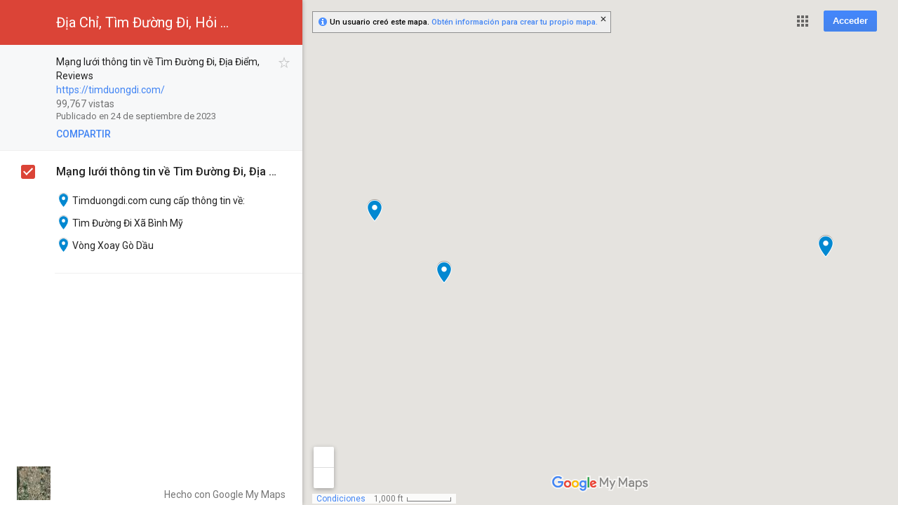

--- FILE ---
content_type: text/html; charset=utf-8
request_url: https://www.google.com.uy/maps/d/viewer?mid=13QBdF3TkjNkdgPOR3WO7y46cKTPUiMLj
body_size: 101103
content:
<!DOCTYPE html><html itemscope itemtype="http://schema.org/WebSite"><head><script nonce="bz8abEX2wz8aFp1u4iNhlw">window['ppConfig'] = {productName: '06194a8f37177242d55a18e38c5a91c6', deleteIsEnforced:  false , sealIsEnforced:  false , heartbeatRate:  0.5 , periodicReportingRateMillis:  60000.0 , disableAllReporting:  false };(function(){'use strict';function k(a){var b=0;return function(){return b<a.length?{done:!1,value:a[b++]}:{done:!0}}}function l(a){var b=typeof Symbol!="undefined"&&Symbol.iterator&&a[Symbol.iterator];if(b)return b.call(a);if(typeof a.length=="number")return{next:k(a)};throw Error(String(a)+" is not an iterable or ArrayLike");}var m=typeof Object.defineProperties=="function"?Object.defineProperty:function(a,b,c){if(a==Array.prototype||a==Object.prototype)return a;a[b]=c.value;return a};
function n(a){a=["object"==typeof globalThis&&globalThis,a,"object"==typeof window&&window,"object"==typeof self&&self,"object"==typeof global&&global];for(var b=0;b<a.length;++b){var c=a[b];if(c&&c.Math==Math)return c}throw Error("Cannot find global object");}var p=n(this);function q(a,b){if(b)a:{var c=p;a=a.split(".");for(var d=0;d<a.length-1;d++){var e=a[d];if(!(e in c))break a;c=c[e]}a=a[a.length-1];d=c[a];b=b(d);b!=d&&b!=null&&m(c,a,{configurable:!0,writable:!0,value:b})}}
q("Object.is",function(a){return a?a:function(b,c){return b===c?b!==0||1/b===1/c:b!==b&&c!==c}});q("Array.prototype.includes",function(a){return a?a:function(b,c){var d=this;d instanceof String&&(d=String(d));var e=d.length;c=c||0;for(c<0&&(c=Math.max(c+e,0));c<e;c++){var f=d[c];if(f===b||Object.is(f,b))return!0}return!1}});
q("String.prototype.includes",function(a){return a?a:function(b,c){if(this==null)throw new TypeError("The 'this' value for String.prototype.includes must not be null or undefined");if(b instanceof RegExp)throw new TypeError("First argument to String.prototype.includes must not be a regular expression");return this.indexOf(b,c||0)!==-1}});function r(a,b,c){a("https://csp.withgoogle.com/csp/proto/"+encodeURIComponent(b),JSON.stringify(c))}function t(){var a;if((a=window.ppConfig)==null?0:a.disableAllReporting)return function(){};var b,c,d,e;return(e=(b=window)==null?void 0:(c=b.navigator)==null?void 0:(d=c.sendBeacon)==null?void 0:d.bind(navigator))!=null?e:u}function u(a,b){var c=new XMLHttpRequest;c.open("POST",a);c.send(b)}
function v(){var a=(w=Object.prototype)==null?void 0:w.__lookupGetter__("__proto__"),b=x,c=y;return function(){var d=a.call(this),e,f,g,h;r(c,b,{type:"ACCESS_GET",origin:(f=window.location.origin)!=null?f:"unknown",report:{className:(g=d==null?void 0:(e=d.constructor)==null?void 0:e.name)!=null?g:"unknown",stackTrace:(h=Error().stack)!=null?h:"unknown"}});return d}}
function z(){var a=(A=Object.prototype)==null?void 0:A.__lookupSetter__("__proto__"),b=x,c=y;return function(d){d=a.call(this,d);var e,f,g,h;r(c,b,{type:"ACCESS_SET",origin:(f=window.location.origin)!=null?f:"unknown",report:{className:(g=d==null?void 0:(e=d.constructor)==null?void 0:e.name)!=null?g:"unknown",stackTrace:(h=Error().stack)!=null?h:"unknown"}});return d}}function B(a,b){C(a.productName,b);setInterval(function(){C(a.productName,b)},a.periodicReportingRateMillis)}
var D="constructor __defineGetter__ __defineSetter__ hasOwnProperty __lookupGetter__ __lookupSetter__ isPrototypeOf propertyIsEnumerable toString valueOf __proto__ toLocaleString x_ngfn_x".split(" "),E=D.concat,F=navigator.userAgent.match(/Firefox\/([0-9]+)\./),G=(!F||F.length<2?0:Number(F[1])<75)?["toSource"]:[],H;if(G instanceof Array)H=G;else{for(var I=l(G),J,K=[];!(J=I.next()).done;)K.push(J.value);H=K}var L=E.call(D,H),M=[];
function C(a,b){for(var c=[],d=l(Object.getOwnPropertyNames(Object.prototype)),e=d.next();!e.done;e=d.next())e=e.value,L.includes(e)||M.includes(e)||c.push(e);e=Object.prototype;d=[];for(var f=0;f<c.length;f++){var g=c[f];d[f]={name:g,descriptor:Object.getOwnPropertyDescriptor(Object.prototype,g),type:typeof e[g]}}if(d.length!==0){c=l(d);for(e=c.next();!e.done;e=c.next())M.push(e.value.name);var h;r(b,a,{type:"SEAL",origin:(h=window.location.origin)!=null?h:"unknown",report:{blockers:d}})}};var N=Math.random(),O=t(),P=window.ppConfig;P&&(P.disableAllReporting||P.deleteIsEnforced&&P.sealIsEnforced||N<P.heartbeatRate&&r(O,P.productName,{origin:window.location.origin,type:"HEARTBEAT"}));var y=t(),Q=window.ppConfig;if(Q)if(Q.deleteIsEnforced)delete Object.prototype.__proto__;else if(!Q.disableAllReporting){var x=Q.productName;try{var w,A;Object.defineProperty(Object.prototype,"__proto__",{enumerable:!1,get:v(),set:z()})}catch(a){}}
(function(){var a=t(),b=window.ppConfig;b&&(b.sealIsEnforced?Object.seal(Object.prototype):b.disableAllReporting||(document.readyState!=="loading"?B(b,a):document.addEventListener("DOMContentLoaded",function(){B(b,a)})))})();}).call(this);
</script><title itemprop="name">Địa Chỉ, Tìm Đường Đi, Hỏi đáp, Reviews địa điểm trên toàn Việt Nam - Google My Maps</title><meta name="robots" content="noindex,nofollow"/><meta http-equiv="X-UA-Compatible" content="IE=edge,chrome=1"><meta name="viewport" content="initial-scale=1.0,minimum-scale=1.0,maximum-scale=1.0,user-scalable=0,width=device-width"/><meta name="description" itemprop="description" content="Mạng lưới thông tin về Tìm Đường Đi, Địa Điểm, Reviews
https://timduongdi.com/
https://timduongdi.com/bai-viet/202-to-hien-thanh-phuong-15-quan-10-phong-kham-da-khoa-nam-viet
https://timduongdi.com/bai-viet/phong-kham-da-khoa-hoan-cau-80-82-chau-van-liem-phuong-11-quan-5
https://timduongdi.com/bai-viet/phong-kham-da-khoa-dai-phuoc-829a-831-duong-3-2-phuong-7-quan-11
https://timduongdi.com/bai-viet/phong-kham-da-khoa-tam-phat-44-ap-tra-quyt-thi-tran-chau-thanh-chau-thanh-soc-trang
https://timduongdi.com/bai-viet/phong-kham-da-khoa-quoc-te-careplus
https://timduongdi.com/bai-viet/phong-kham-da-khoa-hanh-phuc-424-duong-3-2
https://timduongdi.com/bai-viet/phong-kham-da-khoa-5-sao-471-ly-thai-to-phuong-9-quan-10-thanh-pho-ho-chi-minh
https://timduongdi.com/bai-viet/phong-kham-da-khoa-pacific-4b-le-quy-don-phuong-6-quan-3-thanh-pho-ho-chi-minh
https://timduongdi.com/bai-viet/phong-kham-da-khoa-dha-healthcare-201a-nam-ky-khoi-nghia-phuong-7-quan-3
https://timduongdi.com/bai-viet/phong-kham-da-khoa-quoc-te-monaco-healthcare-493-dien-bien-phu-phuong-3-quan-3
https://timduongdi.com/bai-viet/phong-kham-da-khoa-hy-vong-103-thoai-ngoc-hau-hoa-thanh-tan-phu
https://timduongdi.com/bai-viet/phong-kham-da-khoa-thien-phuoc-269-dien-bien-phu-phuong-7-quan-3
https://timduongdi.com/bai-viet/phong-kham-da-khoa-diamond-181-vo-thi-sau-phuong-7-quan-3
https://timduongdi.com/bai-viet/phong-kham-da-khoa-sai-gon-co-so-2-134-ly-thai-to-phuong-2-quan-3
https://timduongdi.com/bai-viet/phong-kham-da-khoa-song-an-510-nguyen-dinh-chieu-phuong-4-quan-3
https://timduongdi.com/bai-viet/phong-kham-da-khoa-hong-cuong-87-thanh-thai-phuong-14-quan-10
https://timduongdi.com/bai-viet/phong-kham-hoan-my-sai-gon-4a-hoang-viet-phuong-4-quan-tan-binh
https://timduongdi.com/bai-viet/phong-kham-da-khoa-vigor-health-102a-truong-dinh-phuong-9-quan-3
https://timduongdi.com/bai-viet/phong-kham-ngoc-minh-20-22-lanh-binh-thang-phuong-12-quan-11
https://timduongdi.com/bai-viet/phong-kham-430-minh-khai-430-nguyen-thi-minh-khai-phuong-5-quan-3
https://timduongdi.com/bai-viet/phong-kham-vietlife-583-su-van-hanh-phuong-12-quan-10
https://timduongdi.com/bai-viet/phong-kham-da-khoa-tri-lieu-va-phuc-hoi-chuc-nang-an-nhien
https://timduongdi.com/bai-viet/phong-kham-da-khoa-dinh-tien-hoang-34-36-dinh-tien-hoang-da-kao-quan-1
https://timduongdi.com/bai-viet/phong-kham-da-khoa-sim-med-239-hoa-binh-hiep-tan-tan-phu
https://timduongdi.com/bai-viet/phong-kham-phu-khoa-bac-si-huynh-mai
https://timduongdi.com/bai-viet/phong-kham-da-khoa-quoc-te-vinmec-sai-gon-2-tran-cao-van-da-kao-quan-1
https://timduongdi.com/bai-viet/phong-kham-benh-vien-quoc-te-dr-khoa-116-go-dau-tan-quy-tan-phu
https://timduongdi.com/bai-viet/benh-vien-tai-mui-hong-sai-gon-1-3-trinh-van-can-phuong-cau-ong-lanh-quan-1
https://timduongdi.com/bai-viet/phong-kham-da-khoa-the-gioi-648-vo-van-kiet-phuong-1-quan-5
https://timduongdi.com/bai-viet/phong-kham-phu-khoa-bac-si-vu-thi-thanh-dung
https://timduongdi.com/bai-viet/phong-kham-benh-vien-dai-hoc-y-duoc-1-20-22-duong-quang-trung-phuong-12-quan-10
https://timduongdi.com/bai-viet/phong-kham-da-khoa-thang-long-575-su-van-hanh-phuong-12-quan-10
https://timduongdi.com/bai-viet/phong-kham-da-khoa-quoc-te-hang-xanh-395-dien-bien-phu-phuong-25-binh-thanh
https://timduongdi.com/bai-viet/phong-kham-da-khoa-au-a-425-nguyen-van-luong-phuong-12-quan-6
https://timduongdi.com/bai-viet/phong-kham-da-khoa-medlatec-sai-gon-98-thich-quang-duc-phuong-5-phu-nhuan
https://timduongdi.com/bai-viet/phong-kham-da-khoa-viet-gia-166-duong-nguyen-van-thu-da-kao-quan-1
https://timduongdi.com/bai-viet/phong-kham-trung-tam-y-te-ha-do-35b-duong-3-2-phuong-11-quan-10
https://timduongdi.com/bai-viet/phong-kham-trung-tam-y-te-ha-do-35b-duong-3-2-phuong-11-quan-10
https://timduongdi.com/bai-viet/phong-kham-548-546-550-nguyen-chi-thanh-phuong-7-quan-11
https://timduongdi.com/bai-viet/phong-kham-chan-thuong-chinh-hinh-my-quoc
https://timduongdi.com/bai-viet/phong-kham-quoc-te-exson-722-su-van-hanh-phuong-12-quan-10
https://timduongdi.com/bai-viet/phong-kham-nhi-khoa-nancy-615a-d-tran-hung-dao-phuong-1-quan-5
https://timduongdi.com/bai-viet/phong-kham-acc-99-nguyen-du-quan-1-thanh-pho-ho-chi-minh
https://timduongdi.com/bai-viet/phong-kham-y-hoc-co-truyen-sai-gon-1061-b-cach-mang-thang-tam-phuong-7-tan-binh
https://timduongdi.com/bai-viet/phong-kham-da-khoa-tran-diep-khanh-41-21-nguyen-oanh-phuong-10-go-vap
https://timduongdi.com/bai-viet/phong-kham-da-khoa-bac-sai-gon-189-nguyen-oanh-phuong-10-go-vap
https://timduongdi.com/bai-viet/phong-kham-da-lieu-o2-skin-343-5f-to-hien-thanh-phuong-12-quan-10
https://timduongdi.com/bai-viet/phong-kham-dong-y-bao-thanh-duong-210-le-lai-phuong-pham-ngu-lao-quan-1
https://timduongdi.com/bai-viet/phong-kham-da-lieu-doctor-scar-ss1n-hong-linh-phuong-15-quan-10
https://timduongdi.com/bai-viet/phong-kham-da-khoa-vi-dan-69-dinh-bo-linh-phuong-26-binh-thanh
https://timduongdi.com/bai-viet/phong-kham-da-lieu-bs-vinh-419-1-cach-mang-thang-tam-phuong-13-quan-10
https://timduongdi.com/bai-viet/phong-kham-chuyen-khoa-phcn-ngoc-duc
https://timduongdi.com/bai-viet/phong-kham-ngoc-lan-55-25-le-thi-hong-gam-phuong-nguyen-thai-binh-quan-1
https://timduongdi.com/bai-viet/phong-kham-chuyen-khoa-da-lieu-bs-chau-van-tro
https://timduongdi.com/bai-viet/fv-saigon-clinic-bitexco-financial-tower-3rd-2-hai-trieu-st-quan-1
https://timduongdi.com/bai-viet/phong-kham-da-khoa-thanh-cong-36-duong-cn-4-tay-thanh-tan-phu
https://timduongdi.com/bai-viet/trung-tam-chan-doan-y-khoa-medic-254-hoa-hao-phuong-4-quan-10
https://timduongdi.com/bai-viet/phong-kham-da-khoa-hoan-my-huu-nghi-503-nguyen-oanh-phuong-6-go-vap
https://timduongdi.com/bai-viet/phong-kham-da-khoa-dai-hoc-y-khoa-pham-ngoc-thach
https://timduongdi.com/bai-viet/phong-kham-da-khoa-an-phuc-504-nguyen-chi-thanh-phuong-7-quan-10
https://timduongdi.com/bai-viet/phong-kham-trung-tam-y-khoa-ky-hoa-268-duong-3-2-phuong-12-quan-10
https://timduongdi.com/bai-viet/phong-kham-da-khoa-khang-an-213-dao-duy-tu-phuong-6-quan-10
https://timduongdi.com/bai-viet/phong-kham-da-khoa-phap-anh-224-226-nguyen-duy-duong-phuong-4-quan-10
https://timduongdi.com/bai-viet/phong-kham-nam-khoa-bs-le-vu-tan-26-vinh-vien-phuong-2-quan-10
https://timduongdi.com/bai-viet/phong-kham-chuyen-khoa-490-490-vinh-vien-phuong-5-quan-10
https://timduongdi.com/bai-viet/phong-kham-da-khoa-123-vinh-hoi-123-vinh-hoi-phuong-4-quan-4
https://timduongdi.com/bai-viet/phong-kham-bs-nga-duong-hoang-dieu-phuong-6-quan-4
https://timduongdi.com/bai-viet/phong-kham-da-khoa-quoc-te-an-phu-251a-luong-dinh-cua-an-phu-quan-2
https://timduongdi.com/bai-viet/phong-kham-bac-si-minh-hong-145-duong-tran-nao-p-binh-an-quan-2
https://timduongdi.com/bai-viet/phong-kham-mat-dong-sai-gon-45-duong-so-10-phuong-binh-trung-tay-quan-2
https://timduongdi.com/bai-viet/nha-khoa-mat-troi-91-duong-nguyen-duy-trinh-phuong-binh-trung-tay-quan-2
https://timduongdi.com/bai-viet/nha-khoa-quoc-te-kaiyen-so-99-duong-tran-nao-p-binh-an-quan-2
https://timduongdi.com/bai-viet/nha-khoa-quoc-te-westway-estella-place-quan-2
https://timduongdi.com/bai-viet/phong-kham-maple-healthcare-quan-2-19-dang-huu-pho-thao-dien-quan-2
https://timduongdi.com/bai-viet/vnvc-le-dai-hanh-cao-oc-bao-gia-184-le-dai-hanh-phuong-15-quan-11
https://timduongdi.com/bai-viet/trung-tam-nha-khoa-khai-hoang-162-i-than-van-nhiep-an-phu-quan-2
https://timduongdi.com/bai-viet/nha-khoa-truong-thanh-276-duong-tran-nao-p-binh-an-quan-2
https://timduongdi.com/bai-viet/phong-kham-bac-si-phan-van-gia-chuon-116-duong-le-van-thinh
https://timduongdi.com/bai-viet/phong-kham-da-lieu-dr-michaels-hcmc-87-duong-tran-nao-p-binh-an-quan-2
https://timduongdi.com/bai-viet/phong-kham-raffles-medical-167a-nam-ky-khoi-nghia-phuong-7-quan-3
https://timduongdi.com/bai-viet/phong-kham-nhi-quan-7-bac-si-nhi-dong-2-76-duong-so-37-tan-quy-quan-7
https://timduongdi.com/bai-viet/phong-kham-careplus-quan-7-105-ton-dat-tien-tan-phu-quan-7
https://timduongdi.com/bai-viet/phong-kham-da-khoa-quoc-te-yersin-8-10-truong-dinh-phuong-6-quan-3
https://timduongdi.com/bai-viet/nga-nam-chuong-cho-434-duong-nguyen-van-nghi-phuong-7-go-vap
https://timduongdi.com/bai-viet/nga-tu-phu-nhuan-phuong-3-phu-nhuan
https://timduongdi.com/bai-viet/nga-tu-an-suong-xa-lo-dai-han-tan-thoi-nhat-quan-12
https://timduongdi.com/bai-viet/phong-kham-da-khoa-duy-khang-51-53-duong-d4-tan-hung-quan-7
https://timduongdi.com/bai-viet/phong-kham-da-khoa-quoc-te-sai-gon-quan-7-441-le-van-luong-tan-phong-quan-7
https://timduongdi.com/bai-viet/phong-kham-da-khoa-lien-tam-3-63-cao-trieu-phat-tan-phong-quan-7
https://timduongdi.com/bai-viet/phong-kham-chuyen-khoa-da-lieu-quan-7-19-mai-van-vinh-tan-quy-quan-7
https://timduongdi.com/bai-viet/phong-kham-my-kim-8-1a-ha-huy-tap-tan-phong-quan-7
https://timduongdi.com/bai-viet/benh-vien-quan-7-101-nguyen-thi-thap-tan-phu-quan-7
https://timduongdi.com/bai-viet/phong-kham-chuyen-khoa-tai-mui-hong-bs-nguyen-anh-tuan
https://timduongdi.com/bai-viet/y-khoa-phuoc-an-1-274-huynh-tan-phat-tan-thuan-tay-quan-7
https://timduongdi.com/bai-viet/phong-kham-bs-phan-trung-hoa-a45-duong-4a-tan-hung-quan-7
https://timduongdi.com/bai-viet/phong-kham-tim-mach-bs-khuong-bs-huyen
https://timduongdi.com/bai-viet/phong-kham-hoang-nguyen-so-2-duong-so-5-tan-thuan-dong-quan-7
https://timduongdi.com/bai-viet/trung-tam-y-te-du-phong-quan-7-101-nguyen-thi-thap-tan-phu-quan-7
https://timduongdi.com/bai-viet/benh-vien-da-khoa-tan-hung-871-tran-xuan-soan-tan-hung-quan-7
https://timduongdi.com/bai-viet/trung-tam-dinh-duong-tphcm-180-le-van-sy-phuong-10-phu-nhuan
https://timduongdi.com/bai-viet/cho-nga-ba-bau-d-bui-van-ngu-tan-chanh-hiep-hoc-mon
https://timduongdi.com/bai-viet/benh-vien-sto-phuong-dong-79-thanh-thai-phuong-14-quan-10
https://timduongdi.com/bai-viet/cau-binh-loi-pham-van-dong-q-binh-thanh
https://timduongdi.com/bai-viet/phong-kham-tieu-hoa-noi-soi-xet-nghiem-91-91-pham-huu-chi-phuong-12-quan-5
https://timduongdi.com/bai-viet/dai-y-clinic-274-hai-thuong-lan-ong-phuong-14-quan-5
https://timduongdi.com/bai-viet/phong-kham-da-khoa-nhat-anh-20-ngo-quyen-phuong-6-quan-5
https://timduongdi.com/bai-viet/phong-kham-chuyen-khoa-nhi-bs-ngo-minh-xuan
https://timduongdi.com/bai-viet/phong-kham-chuyen-khoa-nam-hoc-tphcm-2n-pham-huu-chi-phuong-12-quan-5
https://timduongdi.com/bai-viet/phong-kham-chuyen-khoa-minh-phuc-137a1-nguyen-chi-thanh-phuong-9-quan-5
https://timduongdi.com/bai-viet/phong-kham-da-khoa-quoc-te-chac-110a-ngo-quyen-phuong-8-quan-5
https://timduongdi.com/bai-viet/phong-kham-chuyen-khoa-lao-phoi-bs-nguyen-van-tan
https://timduongdi.com/bai-viet/phong-kham-au-chau-508-ngo-gia-tu-phuong-9-quan-5
https://timduongdi.com/bai-viet/phong-kham-chuyen-khoa-san-bs-huynh-xuan-nghiem
https://timduongdi.com/bai-viet/benh-vien-than-dan-686-duong-tran-hung-dao-phuong-2-quan-5
https://timduongdi.com/bai-viet/phong-kham-ky-thuat-cao-phoenix-20-duong-phuoc-hung-phuong-8-quan-5
https://timduongdi.com/bai-viet/benh-vien-quan-5-642-a-nguyen-trai-phuong-11-quan-5
https://timduongdi.com/bai-viet/phong-kham-noi-ts-bs-vo-duy-thong-20-tran-xuan-hoa-phuong-7-quan-5
https://timduongdi.com/bai-viet/phong-kham-mat-bac-si-trang-thanh-nghiep-523-hong-bang-phuong-14-quan-5
https://timduongdi.com/bai-viet/cang-ha-noi-bach-dang-p-thanh-luong-q-hai-ba-trung
https://timduongdi.com/bai-viet/vong-xoay-an-phu-1-duong-22-thang-12-khu-pho-an-phu-p-an-phu
https://timduongdi.com/bai-viet/cho-phu-chanh-a-xa-phu-chanh-thi-xa-tan-uyen-t-binh-duong
https://timduongdi.com/bai-viet/cho-binh-trieu-13-quoc-lo-13-hiep-binh-chanh-thu-duc
https://timduongdi.com/bai-viet/phong-kham-bs-doan-anh-vu-kham-benh-tri-tieu-hoa-gan-mat
https://timduongdi.com/bai-viet/phong-kham-da-khoa-hoang-kim-128-ba-thang-hai-xuan-khanh-ninh-kieu
https://timduongdi.com/bai-viet/phong-kham-da-khoa-can-tho-133a-d-tran-hung-dao-an-phu-ninh-kieu
https://timduongdi.com/bai-viet/phong-kham-da-lieu-o2-skin-chi-nhanh-can-tho
https://timduongdi.com/bai-viet/y-khoa-van-phuoc-cuu-long-19-duong-nguyen-van-linh-hung-loi-ninh-kieu
https://timduongdi.com/bai-viet/phong-kham-nhon-nghia-duong-86-hai-thuong-lan-ong-phuong-10-quan-5
https://timduongdi.com/bai-viet/phong-kham-nhan-dao-kinh-7-87-kenh-7b-thanh-dong-a-tan-hiep-tinh-kien-giang
https://timduongdi.com/bai-viet/benh-vien-dot-quy-tim-mach-can-tho-397-nguyen-van-cu-noi-dai-an-binh-ninh-kieu
https://timduongdi.com/bai-viet/benh-vien-mat-sai-gon-can-tho-717-ba-thang-hai-an-binh-ninh-kieu
https://timduongdi.com/bai-viet/trung-tam-giam-dinh-adn-nipt-can-tho-dna-testings
https://timduongdi.com/bai-viet/vien-cham-soc-da-fob-2-d-ly-tu-trong-an-lac-ninh-kieu
https://timduongdi.com/bai-viet/benh-vien-phu-san-tp-can-tho-106-duong-cach-mang-thang-8-cai-khe-ninh-kieu
https://timduongdi.com/bai-viet/trung-tam-giam-dinh-y-khoa-105-bui-huu-nghia-phuong-5-quan-5
https://timduongdi.com/bai-viet/phong-kham-mat-bs-ckii-cam-thanh-42-bui-thi-xuan-an-hoi-ninh-kieu
https://timduongdi.com/bai-viet/benh-vien-tai-mui-hong-tp-can-tho-153-duong-tran-hung-dao-phuong-ninh-kieu
https://timduongdi.com/bai-viet/benh-vien-quoc-te-phuong-chau-300-nguyen-van-cu-noi-dai-phuong-an-khanh-ninh-kieu
https://timduongdi.com/bai-viet/cong-vien-30-4-dong-nai-23-d-nguyen-ai-quoc-tan-bien-thanh-pho-bien-hoa
https://timduongdi.com/bai-viet/cho-hoa-ho-thi-ky-hem-52-ho-thi-ky-phuong-1-quan-10
https://timduongdi.com/bai-viet/ho-giang-vo-tran-huy-lieu-p-giang-vo-q-ba-dinh-ha-noi
https://timduongdi.com/bai-viet/cong-an-phuong-dich-vong-hau-36-tran-thai-tong-phuong-dich-vong-hau
https://timduongdi.com/bai-viet/phong-kham-trung-tam-y-khoa-ky-hoa-268-duong-3-2-phuong-12-quan-10-11
https://timduongdi.com/bai-viet/phong-kham-da-khoa-phap-anh-224-226-nguyen-duy-duong-phuong-4-quan-10-11
https://timduongdi.com/bai-viet/phong-kham-noi-tiet-va-tieu-duong-bac-si-tran-van-luong
https://timduongdi.com/bai-viet/phong-kham-nguyen-phuc-duong-439-22-hoa-hao-phuong-5-quan-10-thanh-pho-ho-chi-minh
https://timduongdi.com/bai-viet/thuoc-xuong-khop-hieu-qua-2-to-hien-thanh-phuong-15-quan-10
https://timduongdi.com/bai-viet/cong-ty-cp-benh-vien-y-duoc-sai-gon-407-duong-do-xuan-hop-phuoc-long-b-quan-9
https://timduongdi.com/bai-viet/phong-chan-tri-y-hoc-co-truyen-dieu-duoc-duong
https://timduongdi.com/bai-viet/phong-kham-nam-khoa-bs-le-vu-tan-26-vinh-vien-phuong-2-quan-10-11
https://timduongdi.com/bai-viet/phong-kham-tim-mach-hong-tam-105-d-thanh-thai-phuong-14-quan-10
https://timduongdi.com/bai-viet/phong-kham-ban-viet-152-26-d-thanh-thai-phuong-12-quan-10
https://timduongdi.com/bai-viet/tram-y-te-phuong-12-quan-10-85-d-hoa-hung-phuong-12-quan-10
https://timduongdi.com/bai-viet/benh-vien-da-khoa-quan-10-571-su-van-hanh-phuong-12-quan-10
https://timduongdi.com/bai-viet/phong-kham-bs-ho-thi-thuc-lan-ll2-ba-vi-phuong-15-quan-10
https://timduongdi.com/bai-viet/phong-kham-co-xuong-khop-sports-medic-44-hem-285-cach-mang-thang-tam-phuong-12-quan-10
https://timduongdi.com/bai-viet/phong-kham-da-khoa-nhan-viet-189-le-van-viet-hiep-phu-quan-9
https://timduongdi.com/bai-viet/phong-kham-da-khoa-binh-thai-5-hem-445-phuoc-long-b-quan-9
https://timduongdi.com/bai-viet/phong-kham-da-khoa-hoan-hao-quan-9-01b-hoang-huu-nam-long-thanh-my-quan-9
http://timduongdi.com/bai-viet/phong-kham-san-phu-khoa-bac-si-to-nhu-270-duong-dinh-hoi-phuoc-long-a-quan-9
https://timduongdi.com/bai-viet/nha-khoa-hoa-hao-quan-9-11-hoang-huu-nam-long-thanh-my-quan-9
https://timduongdi.com/bai-viet/nha-khoa-bao-viet-20-22-le-van-viet-hiep-phu-quan-9
https://timduongdi.com/bai-viet/phong-kham-da-lieu-bac-si-bich-van-468-le-van-viet-tang-nhon-phu-a-quan-9
https://timduongdi.com/bai-viet/phong-mach-tien-si-bac-si-ha-van-thieu-579-duong-do-xuan-hop-phuoc-long-b-quan-9
https://timduongdi.com/bai-viet/nha-khoa-phap-viet-quan-9-20-la-xuan-oai-tang-nhon-phu-a-quan-9

Timduongdi.com cung cấp thông tin về:
Địa Chỉ, Tìm Đường Đi, Hỏi đáp, Reviews địa điểm trên toàn Việt Nam"/><meta itemprop="url" content="https://www.google.com.uy/maps/d/viewer?mid=13QBdF3TkjNkdgPOR3WO7y46cKTPUiMLj"/><meta itemprop="image" content="https://www.google.com.uy/maps/d/thumbnail?mid=13QBdF3TkjNkdgPOR3WO7y46cKTPUiMLj"/><meta property="og:type" content="website"/><meta property="og:title" content="Địa Chỉ, Tìm Đường Đi, Hỏi đáp, Reviews địa điểm trên toàn Việt Nam - Google My Maps"/><meta property="og:description" content="Mạng lưới thông tin về Tìm Đường Đi, Địa Điểm, Reviews
https://timduongdi.com/
https://timduongdi.com/bai-viet/202-to-hien-thanh-phuong-15-quan-10-phong-kham-da-khoa-nam-viet
https://timduongdi.com/bai-viet/phong-kham-da-khoa-hoan-cau-80-82-chau-van-liem-phuong-11-quan-5
https://timduongdi.com/bai-viet/phong-kham-da-khoa-dai-phuoc-829a-831-duong-3-2-phuong-7-quan-11
https://timduongdi.com/bai-viet/phong-kham-da-khoa-tam-phat-44-ap-tra-quyt-thi-tran-chau-thanh-chau-thanh-soc-trang
https://timduongdi.com/bai-viet/phong-kham-da-khoa-quoc-te-careplus
https://timduongdi.com/bai-viet/phong-kham-da-khoa-hanh-phuc-424-duong-3-2
https://timduongdi.com/bai-viet/phong-kham-da-khoa-5-sao-471-ly-thai-to-phuong-9-quan-10-thanh-pho-ho-chi-minh
https://timduongdi.com/bai-viet/phong-kham-da-khoa-pacific-4b-le-quy-don-phuong-6-quan-3-thanh-pho-ho-chi-minh
https://timduongdi.com/bai-viet/phong-kham-da-khoa-dha-healthcare-201a-nam-ky-khoi-nghia-phuong-7-quan-3
https://timduongdi.com/bai-viet/phong-kham-da-khoa-quoc-te-monaco-healthcare-493-dien-bien-phu-phuong-3-quan-3
https://timduongdi.com/bai-viet/phong-kham-da-khoa-hy-vong-103-thoai-ngoc-hau-hoa-thanh-tan-phu
https://timduongdi.com/bai-viet/phong-kham-da-khoa-thien-phuoc-269-dien-bien-phu-phuong-7-quan-3
https://timduongdi.com/bai-viet/phong-kham-da-khoa-diamond-181-vo-thi-sau-phuong-7-quan-3
https://timduongdi.com/bai-viet/phong-kham-da-khoa-sai-gon-co-so-2-134-ly-thai-to-phuong-2-quan-3
https://timduongdi.com/bai-viet/phong-kham-da-khoa-song-an-510-nguyen-dinh-chieu-phuong-4-quan-3
https://timduongdi.com/bai-viet/phong-kham-da-khoa-hong-cuong-87-thanh-thai-phuong-14-quan-10
https://timduongdi.com/bai-viet/phong-kham-hoan-my-sai-gon-4a-hoang-viet-phuong-4-quan-tan-binh
https://timduongdi.com/bai-viet/phong-kham-da-khoa-vigor-health-102a-truong-dinh-phuong-9-quan-3
https://timduongdi.com/bai-viet/phong-kham-ngoc-minh-20-22-lanh-binh-thang-phuong-12-quan-11
https://timduongdi.com/bai-viet/phong-kham-430-minh-khai-430-nguyen-thi-minh-khai-phuong-5-quan-3
https://timduongdi.com/bai-viet/phong-kham-vietlife-583-su-van-hanh-phuong-12-quan-10
https://timduongdi.com/bai-viet/phong-kham-da-khoa-tri-lieu-va-phuc-hoi-chuc-nang-an-nhien
https://timduongdi.com/bai-viet/phong-kham-da-khoa-dinh-tien-hoang-34-36-dinh-tien-hoang-da-kao-quan-1
https://timduongdi.com/bai-viet/phong-kham-da-khoa-sim-med-239-hoa-binh-hiep-tan-tan-phu
https://timduongdi.com/bai-viet/phong-kham-phu-khoa-bac-si-huynh-mai
https://timduongdi.com/bai-viet/phong-kham-da-khoa-quoc-te-vinmec-sai-gon-2-tran-cao-van-da-kao-quan-1
https://timduongdi.com/bai-viet/phong-kham-benh-vien-quoc-te-dr-khoa-116-go-dau-tan-quy-tan-phu
https://timduongdi.com/bai-viet/benh-vien-tai-mui-hong-sai-gon-1-3-trinh-van-can-phuong-cau-ong-lanh-quan-1
https://timduongdi.com/bai-viet/phong-kham-da-khoa-the-gioi-648-vo-van-kiet-phuong-1-quan-5
https://timduongdi.com/bai-viet/phong-kham-phu-khoa-bac-si-vu-thi-thanh-dung
https://timduongdi.com/bai-viet/phong-kham-benh-vien-dai-hoc-y-duoc-1-20-22-duong-quang-trung-phuong-12-quan-10
https://timduongdi.com/bai-viet/phong-kham-da-khoa-thang-long-575-su-van-hanh-phuong-12-quan-10
https://timduongdi.com/bai-viet/phong-kham-da-khoa-quoc-te-hang-xanh-395-dien-bien-phu-phuong-25-binh-thanh
https://timduongdi.com/bai-viet/phong-kham-da-khoa-au-a-425-nguyen-van-luong-phuong-12-quan-6
https://timduongdi.com/bai-viet/phong-kham-da-khoa-medlatec-sai-gon-98-thich-quang-duc-phuong-5-phu-nhuan
https://timduongdi.com/bai-viet/phong-kham-da-khoa-viet-gia-166-duong-nguyen-van-thu-da-kao-quan-1
https://timduongdi.com/bai-viet/phong-kham-trung-tam-y-te-ha-do-35b-duong-3-2-phuong-11-quan-10
https://timduongdi.com/bai-viet/phong-kham-trung-tam-y-te-ha-do-35b-duong-3-2-phuong-11-quan-10
https://timduongdi.com/bai-viet/phong-kham-548-546-550-nguyen-chi-thanh-phuong-7-quan-11
https://timduongdi.com/bai-viet/phong-kham-chan-thuong-chinh-hinh-my-quoc
https://timduongdi.com/bai-viet/phong-kham-quoc-te-exson-722-su-van-hanh-phuong-12-quan-10
https://timduongdi.com/bai-viet/phong-kham-nhi-khoa-nancy-615a-d-tran-hung-dao-phuong-1-quan-5
https://timduongdi.com/bai-viet/phong-kham-acc-99-nguyen-du-quan-1-thanh-pho-ho-chi-minh
https://timduongdi.com/bai-viet/phong-kham-y-hoc-co-truyen-sai-gon-1061-b-cach-mang-thang-tam-phuong-7-tan-binh
https://timduongdi.com/bai-viet/phong-kham-da-khoa-tran-diep-khanh-41-21-nguyen-oanh-phuong-10-go-vap
https://timduongdi.com/bai-viet/phong-kham-da-khoa-bac-sai-gon-189-nguyen-oanh-phuong-10-go-vap
https://timduongdi.com/bai-viet/phong-kham-da-lieu-o2-skin-343-5f-to-hien-thanh-phuong-12-quan-10
https://timduongdi.com/bai-viet/phong-kham-dong-y-bao-thanh-duong-210-le-lai-phuong-pham-ngu-lao-quan-1
https://timduongdi.com/bai-viet/phong-kham-da-lieu-doctor-scar-ss1n-hong-linh-phuong-15-quan-10
https://timduongdi.com/bai-viet/phong-kham-da-khoa-vi-dan-69-dinh-bo-linh-phuong-26-binh-thanh
https://timduongdi.com/bai-viet/phong-kham-da-lieu-bs-vinh-419-1-cach-mang-thang-tam-phuong-13-quan-10
https://timduongdi.com/bai-viet/phong-kham-chuyen-khoa-phcn-ngoc-duc
https://timduongdi.com/bai-viet/phong-kham-ngoc-lan-55-25-le-thi-hong-gam-phuong-nguyen-thai-binh-quan-1
https://timduongdi.com/bai-viet/phong-kham-chuyen-khoa-da-lieu-bs-chau-van-tro
https://timduongdi.com/bai-viet/fv-saigon-clinic-bitexco-financial-tower-3rd-2-hai-trieu-st-quan-1
https://timduongdi.com/bai-viet/phong-kham-da-khoa-thanh-cong-36-duong-cn-4-tay-thanh-tan-phu
https://timduongdi.com/bai-viet/trung-tam-chan-doan-y-khoa-medic-254-hoa-hao-phuong-4-quan-10
https://timduongdi.com/bai-viet/phong-kham-da-khoa-hoan-my-huu-nghi-503-nguyen-oanh-phuong-6-go-vap
https://timduongdi.com/bai-viet/phong-kham-da-khoa-dai-hoc-y-khoa-pham-ngoc-thach
https://timduongdi.com/bai-viet/phong-kham-da-khoa-an-phuc-504-nguyen-chi-thanh-phuong-7-quan-10
https://timduongdi.com/bai-viet/phong-kham-trung-tam-y-khoa-ky-hoa-268-duong-3-2-phuong-12-quan-10
https://timduongdi.com/bai-viet/phong-kham-da-khoa-khang-an-213-dao-duy-tu-phuong-6-quan-10
https://timduongdi.com/bai-viet/phong-kham-da-khoa-phap-anh-224-226-nguyen-duy-duong-phuong-4-quan-10
https://timduongdi.com/bai-viet/phong-kham-nam-khoa-bs-le-vu-tan-26-vinh-vien-phuong-2-quan-10
https://timduongdi.com/bai-viet/phong-kham-chuyen-khoa-490-490-vinh-vien-phuong-5-quan-10
https://timduongdi.com/bai-viet/phong-kham-da-khoa-123-vinh-hoi-123-vinh-hoi-phuong-4-quan-4
https://timduongdi.com/bai-viet/phong-kham-bs-nga-duong-hoang-dieu-phuong-6-quan-4
https://timduongdi.com/bai-viet/phong-kham-da-khoa-quoc-te-an-phu-251a-luong-dinh-cua-an-phu-quan-2
https://timduongdi.com/bai-viet/phong-kham-bac-si-minh-hong-145-duong-tran-nao-p-binh-an-quan-2
https://timduongdi.com/bai-viet/phong-kham-mat-dong-sai-gon-45-duong-so-10-phuong-binh-trung-tay-quan-2
https://timduongdi.com/bai-viet/nha-khoa-mat-troi-91-duong-nguyen-duy-trinh-phuong-binh-trung-tay-quan-2
https://timduongdi.com/bai-viet/nha-khoa-quoc-te-kaiyen-so-99-duong-tran-nao-p-binh-an-quan-2
https://timduongdi.com/bai-viet/nha-khoa-quoc-te-westway-estella-place-quan-2
https://timduongdi.com/bai-viet/phong-kham-maple-healthcare-quan-2-19-dang-huu-pho-thao-dien-quan-2
https://timduongdi.com/bai-viet/vnvc-le-dai-hanh-cao-oc-bao-gia-184-le-dai-hanh-phuong-15-quan-11
https://timduongdi.com/bai-viet/trung-tam-nha-khoa-khai-hoang-162-i-than-van-nhiep-an-phu-quan-2
https://timduongdi.com/bai-viet/nha-khoa-truong-thanh-276-duong-tran-nao-p-binh-an-quan-2
https://timduongdi.com/bai-viet/phong-kham-bac-si-phan-van-gia-chuon-116-duong-le-van-thinh
https://timduongdi.com/bai-viet/phong-kham-da-lieu-dr-michaels-hcmc-87-duong-tran-nao-p-binh-an-quan-2
https://timduongdi.com/bai-viet/phong-kham-raffles-medical-167a-nam-ky-khoi-nghia-phuong-7-quan-3
https://timduongdi.com/bai-viet/phong-kham-nhi-quan-7-bac-si-nhi-dong-2-76-duong-so-37-tan-quy-quan-7
https://timduongdi.com/bai-viet/phong-kham-careplus-quan-7-105-ton-dat-tien-tan-phu-quan-7
https://timduongdi.com/bai-viet/phong-kham-da-khoa-quoc-te-yersin-8-10-truong-dinh-phuong-6-quan-3
https://timduongdi.com/bai-viet/nga-nam-chuong-cho-434-duong-nguyen-van-nghi-phuong-7-go-vap
https://timduongdi.com/bai-viet/nga-tu-phu-nhuan-phuong-3-phu-nhuan
https://timduongdi.com/bai-viet/nga-tu-an-suong-xa-lo-dai-han-tan-thoi-nhat-quan-12
https://timduongdi.com/bai-viet/phong-kham-da-khoa-duy-khang-51-53-duong-d4-tan-hung-quan-7
https://timduongdi.com/bai-viet/phong-kham-da-khoa-quoc-te-sai-gon-quan-7-441-le-van-luong-tan-phong-quan-7
https://timduongdi.com/bai-viet/phong-kham-da-khoa-lien-tam-3-63-cao-trieu-phat-tan-phong-quan-7
https://timduongdi.com/bai-viet/phong-kham-chuyen-khoa-da-lieu-quan-7-19-mai-van-vinh-tan-quy-quan-7
https://timduongdi.com/bai-viet/phong-kham-my-kim-8-1a-ha-huy-tap-tan-phong-quan-7
https://timduongdi.com/bai-viet/benh-vien-quan-7-101-nguyen-thi-thap-tan-phu-quan-7
https://timduongdi.com/bai-viet/phong-kham-chuyen-khoa-tai-mui-hong-bs-nguyen-anh-tuan
https://timduongdi.com/bai-viet/y-khoa-phuoc-an-1-274-huynh-tan-phat-tan-thuan-tay-quan-7
https://timduongdi.com/bai-viet/phong-kham-bs-phan-trung-hoa-a45-duong-4a-tan-hung-quan-7
https://timduongdi.com/bai-viet/phong-kham-tim-mach-bs-khuong-bs-huyen
https://timduongdi.com/bai-viet/phong-kham-hoang-nguyen-so-2-duong-so-5-tan-thuan-dong-quan-7
https://timduongdi.com/bai-viet/trung-tam-y-te-du-phong-quan-7-101-nguyen-thi-thap-tan-phu-quan-7
https://timduongdi.com/bai-viet/benh-vien-da-khoa-tan-hung-871-tran-xuan-soan-tan-hung-quan-7
https://timduongdi.com/bai-viet/trung-tam-dinh-duong-tphcm-180-le-van-sy-phuong-10-phu-nhuan
https://timduongdi.com/bai-viet/cho-nga-ba-bau-d-bui-van-ngu-tan-chanh-hiep-hoc-mon
https://timduongdi.com/bai-viet/benh-vien-sto-phuong-dong-79-thanh-thai-phuong-14-quan-10
https://timduongdi.com/bai-viet/cau-binh-loi-pham-van-dong-q-binh-thanh
https://timduongdi.com/bai-viet/phong-kham-tieu-hoa-noi-soi-xet-nghiem-91-91-pham-huu-chi-phuong-12-quan-5
https://timduongdi.com/bai-viet/dai-y-clinic-274-hai-thuong-lan-ong-phuong-14-quan-5
https://timduongdi.com/bai-viet/phong-kham-da-khoa-nhat-anh-20-ngo-quyen-phuong-6-quan-5
https://timduongdi.com/bai-viet/phong-kham-chuyen-khoa-nhi-bs-ngo-minh-xuan
https://timduongdi.com/bai-viet/phong-kham-chuyen-khoa-nam-hoc-tphcm-2n-pham-huu-chi-phuong-12-quan-5
https://timduongdi.com/bai-viet/phong-kham-chuyen-khoa-minh-phuc-137a1-nguyen-chi-thanh-phuong-9-quan-5
https://timduongdi.com/bai-viet/phong-kham-da-khoa-quoc-te-chac-110a-ngo-quyen-phuong-8-quan-5
https://timduongdi.com/bai-viet/phong-kham-chuyen-khoa-lao-phoi-bs-nguyen-van-tan
https://timduongdi.com/bai-viet/phong-kham-au-chau-508-ngo-gia-tu-phuong-9-quan-5
https://timduongdi.com/bai-viet/phong-kham-chuyen-khoa-san-bs-huynh-xuan-nghiem
https://timduongdi.com/bai-viet/benh-vien-than-dan-686-duong-tran-hung-dao-phuong-2-quan-5
https://timduongdi.com/bai-viet/phong-kham-ky-thuat-cao-phoenix-20-duong-phuoc-hung-phuong-8-quan-5
https://timduongdi.com/bai-viet/benh-vien-quan-5-642-a-nguyen-trai-phuong-11-quan-5
https://timduongdi.com/bai-viet/phong-kham-noi-ts-bs-vo-duy-thong-20-tran-xuan-hoa-phuong-7-quan-5
https://timduongdi.com/bai-viet/phong-kham-mat-bac-si-trang-thanh-nghiep-523-hong-bang-phuong-14-quan-5
https://timduongdi.com/bai-viet/cang-ha-noi-bach-dang-p-thanh-luong-q-hai-ba-trung
https://timduongdi.com/bai-viet/vong-xoay-an-phu-1-duong-22-thang-12-khu-pho-an-phu-p-an-phu
https://timduongdi.com/bai-viet/cho-phu-chanh-a-xa-phu-chanh-thi-xa-tan-uyen-t-binh-duong
https://timduongdi.com/bai-viet/cho-binh-trieu-13-quoc-lo-13-hiep-binh-chanh-thu-duc
https://timduongdi.com/bai-viet/phong-kham-bs-doan-anh-vu-kham-benh-tri-tieu-hoa-gan-mat
https://timduongdi.com/bai-viet/phong-kham-da-khoa-hoang-kim-128-ba-thang-hai-xuan-khanh-ninh-kieu
https://timduongdi.com/bai-viet/phong-kham-da-khoa-can-tho-133a-d-tran-hung-dao-an-phu-ninh-kieu
https://timduongdi.com/bai-viet/phong-kham-da-lieu-o2-skin-chi-nhanh-can-tho
https://timduongdi.com/bai-viet/y-khoa-van-phuoc-cuu-long-19-duong-nguyen-van-linh-hung-loi-ninh-kieu
https://timduongdi.com/bai-viet/phong-kham-nhon-nghia-duong-86-hai-thuong-lan-ong-phuong-10-quan-5
https://timduongdi.com/bai-viet/phong-kham-nhan-dao-kinh-7-87-kenh-7b-thanh-dong-a-tan-hiep-tinh-kien-giang
https://timduongdi.com/bai-viet/benh-vien-dot-quy-tim-mach-can-tho-397-nguyen-van-cu-noi-dai-an-binh-ninh-kieu
https://timduongdi.com/bai-viet/benh-vien-mat-sai-gon-can-tho-717-ba-thang-hai-an-binh-ninh-kieu
https://timduongdi.com/bai-viet/trung-tam-giam-dinh-adn-nipt-can-tho-dna-testings
https://timduongdi.com/bai-viet/vien-cham-soc-da-fob-2-d-ly-tu-trong-an-lac-ninh-kieu
https://timduongdi.com/bai-viet/benh-vien-phu-san-tp-can-tho-106-duong-cach-mang-thang-8-cai-khe-ninh-kieu
https://timduongdi.com/bai-viet/trung-tam-giam-dinh-y-khoa-105-bui-huu-nghia-phuong-5-quan-5
https://timduongdi.com/bai-viet/phong-kham-mat-bs-ckii-cam-thanh-42-bui-thi-xuan-an-hoi-ninh-kieu
https://timduongdi.com/bai-viet/benh-vien-tai-mui-hong-tp-can-tho-153-duong-tran-hung-dao-phuong-ninh-kieu
https://timduongdi.com/bai-viet/benh-vien-quoc-te-phuong-chau-300-nguyen-van-cu-noi-dai-phuong-an-khanh-ninh-kieu
https://timduongdi.com/bai-viet/cong-vien-30-4-dong-nai-23-d-nguyen-ai-quoc-tan-bien-thanh-pho-bien-hoa
https://timduongdi.com/bai-viet/cho-hoa-ho-thi-ky-hem-52-ho-thi-ky-phuong-1-quan-10
https://timduongdi.com/bai-viet/ho-giang-vo-tran-huy-lieu-p-giang-vo-q-ba-dinh-ha-noi
https://timduongdi.com/bai-viet/cong-an-phuong-dich-vong-hau-36-tran-thai-tong-phuong-dich-vong-hau
https://timduongdi.com/bai-viet/phong-kham-trung-tam-y-khoa-ky-hoa-268-duong-3-2-phuong-12-quan-10-11
https://timduongdi.com/bai-viet/phong-kham-da-khoa-phap-anh-224-226-nguyen-duy-duong-phuong-4-quan-10-11
https://timduongdi.com/bai-viet/phong-kham-noi-tiet-va-tieu-duong-bac-si-tran-van-luong
https://timduongdi.com/bai-viet/phong-kham-nguyen-phuc-duong-439-22-hoa-hao-phuong-5-quan-10-thanh-pho-ho-chi-minh
https://timduongdi.com/bai-viet/thuoc-xuong-khop-hieu-qua-2-to-hien-thanh-phuong-15-quan-10
https://timduongdi.com/bai-viet/cong-ty-cp-benh-vien-y-duoc-sai-gon-407-duong-do-xuan-hop-phuoc-long-b-quan-9
https://timduongdi.com/bai-viet/phong-chan-tri-y-hoc-co-truyen-dieu-duoc-duong
https://timduongdi.com/bai-viet/phong-kham-nam-khoa-bs-le-vu-tan-26-vinh-vien-phuong-2-quan-10-11
https://timduongdi.com/bai-viet/phong-kham-tim-mach-hong-tam-105-d-thanh-thai-phuong-14-quan-10
https://timduongdi.com/bai-viet/phong-kham-ban-viet-152-26-d-thanh-thai-phuong-12-quan-10
https://timduongdi.com/bai-viet/tram-y-te-phuong-12-quan-10-85-d-hoa-hung-phuong-12-quan-10
https://timduongdi.com/bai-viet/benh-vien-da-khoa-quan-10-571-su-van-hanh-phuong-12-quan-10
https://timduongdi.com/bai-viet/phong-kham-bs-ho-thi-thuc-lan-ll2-ba-vi-phuong-15-quan-10
https://timduongdi.com/bai-viet/phong-kham-co-xuong-khop-sports-medic-44-hem-285-cach-mang-thang-tam-phuong-12-quan-10
https://timduongdi.com/bai-viet/phong-kham-da-khoa-nhan-viet-189-le-van-viet-hiep-phu-quan-9
https://timduongdi.com/bai-viet/phong-kham-da-khoa-binh-thai-5-hem-445-phuoc-long-b-quan-9
https://timduongdi.com/bai-viet/phong-kham-da-khoa-hoan-hao-quan-9-01b-hoang-huu-nam-long-thanh-my-quan-9
http://timduongdi.com/bai-viet/phong-kham-san-phu-khoa-bac-si-to-nhu-270-duong-dinh-hoi-phuoc-long-a-quan-9
https://timduongdi.com/bai-viet/nha-khoa-hoa-hao-quan-9-11-hoang-huu-nam-long-thanh-my-quan-9
https://timduongdi.com/bai-viet/nha-khoa-bao-viet-20-22-le-van-viet-hiep-phu-quan-9
https://timduongdi.com/bai-viet/phong-kham-da-lieu-bac-si-bich-van-468-le-van-viet-tang-nhon-phu-a-quan-9
https://timduongdi.com/bai-viet/phong-mach-tien-si-bac-si-ha-van-thieu-579-duong-do-xuan-hop-phuoc-long-b-quan-9
https://timduongdi.com/bai-viet/nha-khoa-phap-viet-quan-9-20-la-xuan-oai-tang-nhon-phu-a-quan-9

Timduongdi.com cung cấp thông tin về:
Địa Chỉ, Tìm Đường Đi, Hỏi đáp, Reviews địa điểm trên toàn Việt Nam"/><meta property="og:url" content="https://www.google.com.uy/maps/d/viewer?mid=13QBdF3TkjNkdgPOR3WO7y46cKTPUiMLj"/><meta property="og:image" content="https://www.google.com.uy/maps/d/thumbnail?mid=13QBdF3TkjNkdgPOR3WO7y46cKTPUiMLj"/><meta property="og:site_name" content="Google My Maps"/><meta name="twitter:card" content="summary_large_image"/><meta name="twitter:title" content="Địa Chỉ, Tìm Đường Đi, Hỏi đáp, Reviews địa điểm trên toàn Việt Nam - Google My Maps"/><meta name="twitter:description" content="Mạng lưới thông tin về Tìm Đường Đi, Địa Điểm, Reviews
https://timduongdi.com/
https://timduongdi.com/bai-viet/202-to-hien-thanh-phuong-15-quan-10-phong-kham-da-khoa-nam-viet
https://timduongdi.com/bai-viet/phong-kham-da-khoa-hoan-cau-80-82-chau-van-liem-phuong-11-quan-5
https://timduongdi.com/bai-viet/phong-kham-da-khoa-dai-phuoc-829a-831-duong-3-2-phuong-7-quan-11
https://timduongdi.com/bai-viet/phong-kham-da-khoa-tam-phat-44-ap-tra-quyt-thi-tran-chau-thanh-chau-thanh-soc-trang
https://timduongdi.com/bai-viet/phong-kham-da-khoa-quoc-te-careplus
https://timduongdi.com/bai-viet/phong-kham-da-khoa-hanh-phuc-424-duong-3-2
https://timduongdi.com/bai-viet/phong-kham-da-khoa-5-sao-471-ly-thai-to-phuong-9-quan-10-thanh-pho-ho-chi-minh
https://timduongdi.com/bai-viet/phong-kham-da-khoa-pacific-4b-le-quy-don-phuong-6-quan-3-thanh-pho-ho-chi-minh
https://timduongdi.com/bai-viet/phong-kham-da-khoa-dha-healthcare-201a-nam-ky-khoi-nghia-phuong-7-quan-3
https://timduongdi.com/bai-viet/phong-kham-da-khoa-quoc-te-monaco-healthcare-493-dien-bien-phu-phuong-3-quan-3
https://timduongdi.com/bai-viet/phong-kham-da-khoa-hy-vong-103-thoai-ngoc-hau-hoa-thanh-tan-phu
https://timduongdi.com/bai-viet/phong-kham-da-khoa-thien-phuoc-269-dien-bien-phu-phuong-7-quan-3
https://timduongdi.com/bai-viet/phong-kham-da-khoa-diamond-181-vo-thi-sau-phuong-7-quan-3
https://timduongdi.com/bai-viet/phong-kham-da-khoa-sai-gon-co-so-2-134-ly-thai-to-phuong-2-quan-3
https://timduongdi.com/bai-viet/phong-kham-da-khoa-song-an-510-nguyen-dinh-chieu-phuong-4-quan-3
https://timduongdi.com/bai-viet/phong-kham-da-khoa-hong-cuong-87-thanh-thai-phuong-14-quan-10
https://timduongdi.com/bai-viet/phong-kham-hoan-my-sai-gon-4a-hoang-viet-phuong-4-quan-tan-binh
https://timduongdi.com/bai-viet/phong-kham-da-khoa-vigor-health-102a-truong-dinh-phuong-9-quan-3
https://timduongdi.com/bai-viet/phong-kham-ngoc-minh-20-22-lanh-binh-thang-phuong-12-quan-11
https://timduongdi.com/bai-viet/phong-kham-430-minh-khai-430-nguyen-thi-minh-khai-phuong-5-quan-3
https://timduongdi.com/bai-viet/phong-kham-vietlife-583-su-van-hanh-phuong-12-quan-10
https://timduongdi.com/bai-viet/phong-kham-da-khoa-tri-lieu-va-phuc-hoi-chuc-nang-an-nhien
https://timduongdi.com/bai-viet/phong-kham-da-khoa-dinh-tien-hoang-34-36-dinh-tien-hoang-da-kao-quan-1
https://timduongdi.com/bai-viet/phong-kham-da-khoa-sim-med-239-hoa-binh-hiep-tan-tan-phu
https://timduongdi.com/bai-viet/phong-kham-phu-khoa-bac-si-huynh-mai
https://timduongdi.com/bai-viet/phong-kham-da-khoa-quoc-te-vinmec-sai-gon-2-tran-cao-van-da-kao-quan-1
https://timduongdi.com/bai-viet/phong-kham-benh-vien-quoc-te-dr-khoa-116-go-dau-tan-quy-tan-phu
https://timduongdi.com/bai-viet/benh-vien-tai-mui-hong-sai-gon-1-3-trinh-van-can-phuong-cau-ong-lanh-quan-1
https://timduongdi.com/bai-viet/phong-kham-da-khoa-the-gioi-648-vo-van-kiet-phuong-1-quan-5
https://timduongdi.com/bai-viet/phong-kham-phu-khoa-bac-si-vu-thi-thanh-dung
https://timduongdi.com/bai-viet/phong-kham-benh-vien-dai-hoc-y-duoc-1-20-22-duong-quang-trung-phuong-12-quan-10
https://timduongdi.com/bai-viet/phong-kham-da-khoa-thang-long-575-su-van-hanh-phuong-12-quan-10
https://timduongdi.com/bai-viet/phong-kham-da-khoa-quoc-te-hang-xanh-395-dien-bien-phu-phuong-25-binh-thanh
https://timduongdi.com/bai-viet/phong-kham-da-khoa-au-a-425-nguyen-van-luong-phuong-12-quan-6
https://timduongdi.com/bai-viet/phong-kham-da-khoa-medlatec-sai-gon-98-thich-quang-duc-phuong-5-phu-nhuan
https://timduongdi.com/bai-viet/phong-kham-da-khoa-viet-gia-166-duong-nguyen-van-thu-da-kao-quan-1
https://timduongdi.com/bai-viet/phong-kham-trung-tam-y-te-ha-do-35b-duong-3-2-phuong-11-quan-10
https://timduongdi.com/bai-viet/phong-kham-trung-tam-y-te-ha-do-35b-duong-3-2-phuong-11-quan-10
https://timduongdi.com/bai-viet/phong-kham-548-546-550-nguyen-chi-thanh-phuong-7-quan-11
https://timduongdi.com/bai-viet/phong-kham-chan-thuong-chinh-hinh-my-quoc
https://timduongdi.com/bai-viet/phong-kham-quoc-te-exson-722-su-van-hanh-phuong-12-quan-10
https://timduongdi.com/bai-viet/phong-kham-nhi-khoa-nancy-615a-d-tran-hung-dao-phuong-1-quan-5
https://timduongdi.com/bai-viet/phong-kham-acc-99-nguyen-du-quan-1-thanh-pho-ho-chi-minh
https://timduongdi.com/bai-viet/phong-kham-y-hoc-co-truyen-sai-gon-1061-b-cach-mang-thang-tam-phuong-7-tan-binh
https://timduongdi.com/bai-viet/phong-kham-da-khoa-tran-diep-khanh-41-21-nguyen-oanh-phuong-10-go-vap
https://timduongdi.com/bai-viet/phong-kham-da-khoa-bac-sai-gon-189-nguyen-oanh-phuong-10-go-vap
https://timduongdi.com/bai-viet/phong-kham-da-lieu-o2-skin-343-5f-to-hien-thanh-phuong-12-quan-10
https://timduongdi.com/bai-viet/phong-kham-dong-y-bao-thanh-duong-210-le-lai-phuong-pham-ngu-lao-quan-1
https://timduongdi.com/bai-viet/phong-kham-da-lieu-doctor-scar-ss1n-hong-linh-phuong-15-quan-10
https://timduongdi.com/bai-viet/phong-kham-da-khoa-vi-dan-69-dinh-bo-linh-phuong-26-binh-thanh
https://timduongdi.com/bai-viet/phong-kham-da-lieu-bs-vinh-419-1-cach-mang-thang-tam-phuong-13-quan-10
https://timduongdi.com/bai-viet/phong-kham-chuyen-khoa-phcn-ngoc-duc
https://timduongdi.com/bai-viet/phong-kham-ngoc-lan-55-25-le-thi-hong-gam-phuong-nguyen-thai-binh-quan-1
https://timduongdi.com/bai-viet/phong-kham-chuyen-khoa-da-lieu-bs-chau-van-tro
https://timduongdi.com/bai-viet/fv-saigon-clinic-bitexco-financial-tower-3rd-2-hai-trieu-st-quan-1
https://timduongdi.com/bai-viet/phong-kham-da-khoa-thanh-cong-36-duong-cn-4-tay-thanh-tan-phu
https://timduongdi.com/bai-viet/trung-tam-chan-doan-y-khoa-medic-254-hoa-hao-phuong-4-quan-10
https://timduongdi.com/bai-viet/phong-kham-da-khoa-hoan-my-huu-nghi-503-nguyen-oanh-phuong-6-go-vap
https://timduongdi.com/bai-viet/phong-kham-da-khoa-dai-hoc-y-khoa-pham-ngoc-thach
https://timduongdi.com/bai-viet/phong-kham-da-khoa-an-phuc-504-nguyen-chi-thanh-phuong-7-quan-10
https://timduongdi.com/bai-viet/phong-kham-trung-tam-y-khoa-ky-hoa-268-duong-3-2-phuong-12-quan-10
https://timduongdi.com/bai-viet/phong-kham-da-khoa-khang-an-213-dao-duy-tu-phuong-6-quan-10
https://timduongdi.com/bai-viet/phong-kham-da-khoa-phap-anh-224-226-nguyen-duy-duong-phuong-4-quan-10
https://timduongdi.com/bai-viet/phong-kham-nam-khoa-bs-le-vu-tan-26-vinh-vien-phuong-2-quan-10
https://timduongdi.com/bai-viet/phong-kham-chuyen-khoa-490-490-vinh-vien-phuong-5-quan-10
https://timduongdi.com/bai-viet/phong-kham-da-khoa-123-vinh-hoi-123-vinh-hoi-phuong-4-quan-4
https://timduongdi.com/bai-viet/phong-kham-bs-nga-duong-hoang-dieu-phuong-6-quan-4
https://timduongdi.com/bai-viet/phong-kham-da-khoa-quoc-te-an-phu-251a-luong-dinh-cua-an-phu-quan-2
https://timduongdi.com/bai-viet/phong-kham-bac-si-minh-hong-145-duong-tran-nao-p-binh-an-quan-2
https://timduongdi.com/bai-viet/phong-kham-mat-dong-sai-gon-45-duong-so-10-phuong-binh-trung-tay-quan-2
https://timduongdi.com/bai-viet/nha-khoa-mat-troi-91-duong-nguyen-duy-trinh-phuong-binh-trung-tay-quan-2
https://timduongdi.com/bai-viet/nha-khoa-quoc-te-kaiyen-so-99-duong-tran-nao-p-binh-an-quan-2
https://timduongdi.com/bai-viet/nha-khoa-quoc-te-westway-estella-place-quan-2
https://timduongdi.com/bai-viet/phong-kham-maple-healthcare-quan-2-19-dang-huu-pho-thao-dien-quan-2
https://timduongdi.com/bai-viet/vnvc-le-dai-hanh-cao-oc-bao-gia-184-le-dai-hanh-phuong-15-quan-11
https://timduongdi.com/bai-viet/trung-tam-nha-khoa-khai-hoang-162-i-than-van-nhiep-an-phu-quan-2
https://timduongdi.com/bai-viet/nha-khoa-truong-thanh-276-duong-tran-nao-p-binh-an-quan-2
https://timduongdi.com/bai-viet/phong-kham-bac-si-phan-van-gia-chuon-116-duong-le-van-thinh
https://timduongdi.com/bai-viet/phong-kham-da-lieu-dr-michaels-hcmc-87-duong-tran-nao-p-binh-an-quan-2
https://timduongdi.com/bai-viet/phong-kham-raffles-medical-167a-nam-ky-khoi-nghia-phuong-7-quan-3
https://timduongdi.com/bai-viet/phong-kham-nhi-quan-7-bac-si-nhi-dong-2-76-duong-so-37-tan-quy-quan-7
https://timduongdi.com/bai-viet/phong-kham-careplus-quan-7-105-ton-dat-tien-tan-phu-quan-7
https://timduongdi.com/bai-viet/phong-kham-da-khoa-quoc-te-yersin-8-10-truong-dinh-phuong-6-quan-3
https://timduongdi.com/bai-viet/nga-nam-chuong-cho-434-duong-nguyen-van-nghi-phuong-7-go-vap
https://timduongdi.com/bai-viet/nga-tu-phu-nhuan-phuong-3-phu-nhuan
https://timduongdi.com/bai-viet/nga-tu-an-suong-xa-lo-dai-han-tan-thoi-nhat-quan-12
https://timduongdi.com/bai-viet/phong-kham-da-khoa-duy-khang-51-53-duong-d4-tan-hung-quan-7
https://timduongdi.com/bai-viet/phong-kham-da-khoa-quoc-te-sai-gon-quan-7-441-le-van-luong-tan-phong-quan-7
https://timduongdi.com/bai-viet/phong-kham-da-khoa-lien-tam-3-63-cao-trieu-phat-tan-phong-quan-7
https://timduongdi.com/bai-viet/phong-kham-chuyen-khoa-da-lieu-quan-7-19-mai-van-vinh-tan-quy-quan-7
https://timduongdi.com/bai-viet/phong-kham-my-kim-8-1a-ha-huy-tap-tan-phong-quan-7
https://timduongdi.com/bai-viet/benh-vien-quan-7-101-nguyen-thi-thap-tan-phu-quan-7
https://timduongdi.com/bai-viet/phong-kham-chuyen-khoa-tai-mui-hong-bs-nguyen-anh-tuan
https://timduongdi.com/bai-viet/y-khoa-phuoc-an-1-274-huynh-tan-phat-tan-thuan-tay-quan-7
https://timduongdi.com/bai-viet/phong-kham-bs-phan-trung-hoa-a45-duong-4a-tan-hung-quan-7
https://timduongdi.com/bai-viet/phong-kham-tim-mach-bs-khuong-bs-huyen
https://timduongdi.com/bai-viet/phong-kham-hoang-nguyen-so-2-duong-so-5-tan-thuan-dong-quan-7
https://timduongdi.com/bai-viet/trung-tam-y-te-du-phong-quan-7-101-nguyen-thi-thap-tan-phu-quan-7
https://timduongdi.com/bai-viet/benh-vien-da-khoa-tan-hung-871-tran-xuan-soan-tan-hung-quan-7
https://timduongdi.com/bai-viet/trung-tam-dinh-duong-tphcm-180-le-van-sy-phuong-10-phu-nhuan
https://timduongdi.com/bai-viet/cho-nga-ba-bau-d-bui-van-ngu-tan-chanh-hiep-hoc-mon
https://timduongdi.com/bai-viet/benh-vien-sto-phuong-dong-79-thanh-thai-phuong-14-quan-10
https://timduongdi.com/bai-viet/cau-binh-loi-pham-van-dong-q-binh-thanh
https://timduongdi.com/bai-viet/phong-kham-tieu-hoa-noi-soi-xet-nghiem-91-91-pham-huu-chi-phuong-12-quan-5
https://timduongdi.com/bai-viet/dai-y-clinic-274-hai-thuong-lan-ong-phuong-14-quan-5
https://timduongdi.com/bai-viet/phong-kham-da-khoa-nhat-anh-20-ngo-quyen-phuong-6-quan-5
https://timduongdi.com/bai-viet/phong-kham-chuyen-khoa-nhi-bs-ngo-minh-xuan
https://timduongdi.com/bai-viet/phong-kham-chuyen-khoa-nam-hoc-tphcm-2n-pham-huu-chi-phuong-12-quan-5
https://timduongdi.com/bai-viet/phong-kham-chuyen-khoa-minh-phuc-137a1-nguyen-chi-thanh-phuong-9-quan-5
https://timduongdi.com/bai-viet/phong-kham-da-khoa-quoc-te-chac-110a-ngo-quyen-phuong-8-quan-5
https://timduongdi.com/bai-viet/phong-kham-chuyen-khoa-lao-phoi-bs-nguyen-van-tan
https://timduongdi.com/bai-viet/phong-kham-au-chau-508-ngo-gia-tu-phuong-9-quan-5
https://timduongdi.com/bai-viet/phong-kham-chuyen-khoa-san-bs-huynh-xuan-nghiem
https://timduongdi.com/bai-viet/benh-vien-than-dan-686-duong-tran-hung-dao-phuong-2-quan-5
https://timduongdi.com/bai-viet/phong-kham-ky-thuat-cao-phoenix-20-duong-phuoc-hung-phuong-8-quan-5
https://timduongdi.com/bai-viet/benh-vien-quan-5-642-a-nguyen-trai-phuong-11-quan-5
https://timduongdi.com/bai-viet/phong-kham-noi-ts-bs-vo-duy-thong-20-tran-xuan-hoa-phuong-7-quan-5
https://timduongdi.com/bai-viet/phong-kham-mat-bac-si-trang-thanh-nghiep-523-hong-bang-phuong-14-quan-5
https://timduongdi.com/bai-viet/cang-ha-noi-bach-dang-p-thanh-luong-q-hai-ba-trung
https://timduongdi.com/bai-viet/vong-xoay-an-phu-1-duong-22-thang-12-khu-pho-an-phu-p-an-phu
https://timduongdi.com/bai-viet/cho-phu-chanh-a-xa-phu-chanh-thi-xa-tan-uyen-t-binh-duong
https://timduongdi.com/bai-viet/cho-binh-trieu-13-quoc-lo-13-hiep-binh-chanh-thu-duc
https://timduongdi.com/bai-viet/phong-kham-bs-doan-anh-vu-kham-benh-tri-tieu-hoa-gan-mat
https://timduongdi.com/bai-viet/phong-kham-da-khoa-hoang-kim-128-ba-thang-hai-xuan-khanh-ninh-kieu
https://timduongdi.com/bai-viet/phong-kham-da-khoa-can-tho-133a-d-tran-hung-dao-an-phu-ninh-kieu
https://timduongdi.com/bai-viet/phong-kham-da-lieu-o2-skin-chi-nhanh-can-tho
https://timduongdi.com/bai-viet/y-khoa-van-phuoc-cuu-long-19-duong-nguyen-van-linh-hung-loi-ninh-kieu
https://timduongdi.com/bai-viet/phong-kham-nhon-nghia-duong-86-hai-thuong-lan-ong-phuong-10-quan-5
https://timduongdi.com/bai-viet/phong-kham-nhan-dao-kinh-7-87-kenh-7b-thanh-dong-a-tan-hiep-tinh-kien-giang
https://timduongdi.com/bai-viet/benh-vien-dot-quy-tim-mach-can-tho-397-nguyen-van-cu-noi-dai-an-binh-ninh-kieu
https://timduongdi.com/bai-viet/benh-vien-mat-sai-gon-can-tho-717-ba-thang-hai-an-binh-ninh-kieu
https://timduongdi.com/bai-viet/trung-tam-giam-dinh-adn-nipt-can-tho-dna-testings
https://timduongdi.com/bai-viet/vien-cham-soc-da-fob-2-d-ly-tu-trong-an-lac-ninh-kieu
https://timduongdi.com/bai-viet/benh-vien-phu-san-tp-can-tho-106-duong-cach-mang-thang-8-cai-khe-ninh-kieu
https://timduongdi.com/bai-viet/trung-tam-giam-dinh-y-khoa-105-bui-huu-nghia-phuong-5-quan-5
https://timduongdi.com/bai-viet/phong-kham-mat-bs-ckii-cam-thanh-42-bui-thi-xuan-an-hoi-ninh-kieu
https://timduongdi.com/bai-viet/benh-vien-tai-mui-hong-tp-can-tho-153-duong-tran-hung-dao-phuong-ninh-kieu
https://timduongdi.com/bai-viet/benh-vien-quoc-te-phuong-chau-300-nguyen-van-cu-noi-dai-phuong-an-khanh-ninh-kieu
https://timduongdi.com/bai-viet/cong-vien-30-4-dong-nai-23-d-nguyen-ai-quoc-tan-bien-thanh-pho-bien-hoa
https://timduongdi.com/bai-viet/cho-hoa-ho-thi-ky-hem-52-ho-thi-ky-phuong-1-quan-10
https://timduongdi.com/bai-viet/ho-giang-vo-tran-huy-lieu-p-giang-vo-q-ba-dinh-ha-noi
https://timduongdi.com/bai-viet/cong-an-phuong-dich-vong-hau-36-tran-thai-tong-phuong-dich-vong-hau
https://timduongdi.com/bai-viet/phong-kham-trung-tam-y-khoa-ky-hoa-268-duong-3-2-phuong-12-quan-10-11
https://timduongdi.com/bai-viet/phong-kham-da-khoa-phap-anh-224-226-nguyen-duy-duong-phuong-4-quan-10-11
https://timduongdi.com/bai-viet/phong-kham-noi-tiet-va-tieu-duong-bac-si-tran-van-luong
https://timduongdi.com/bai-viet/phong-kham-nguyen-phuc-duong-439-22-hoa-hao-phuong-5-quan-10-thanh-pho-ho-chi-minh
https://timduongdi.com/bai-viet/thuoc-xuong-khop-hieu-qua-2-to-hien-thanh-phuong-15-quan-10
https://timduongdi.com/bai-viet/cong-ty-cp-benh-vien-y-duoc-sai-gon-407-duong-do-xuan-hop-phuoc-long-b-quan-9
https://timduongdi.com/bai-viet/phong-chan-tri-y-hoc-co-truyen-dieu-duoc-duong
https://timduongdi.com/bai-viet/phong-kham-nam-khoa-bs-le-vu-tan-26-vinh-vien-phuong-2-quan-10-11
https://timduongdi.com/bai-viet/phong-kham-tim-mach-hong-tam-105-d-thanh-thai-phuong-14-quan-10
https://timduongdi.com/bai-viet/phong-kham-ban-viet-152-26-d-thanh-thai-phuong-12-quan-10
https://timduongdi.com/bai-viet/tram-y-te-phuong-12-quan-10-85-d-hoa-hung-phuong-12-quan-10
https://timduongdi.com/bai-viet/benh-vien-da-khoa-quan-10-571-su-van-hanh-phuong-12-quan-10
https://timduongdi.com/bai-viet/phong-kham-bs-ho-thi-thuc-lan-ll2-ba-vi-phuong-15-quan-10
https://timduongdi.com/bai-viet/phong-kham-co-xuong-khop-sports-medic-44-hem-285-cach-mang-thang-tam-phuong-12-quan-10
https://timduongdi.com/bai-viet/phong-kham-da-khoa-nhan-viet-189-le-van-viet-hiep-phu-quan-9
https://timduongdi.com/bai-viet/phong-kham-da-khoa-binh-thai-5-hem-445-phuoc-long-b-quan-9
https://timduongdi.com/bai-viet/phong-kham-da-khoa-hoan-hao-quan-9-01b-hoang-huu-nam-long-thanh-my-quan-9
http://timduongdi.com/bai-viet/phong-kham-san-phu-khoa-bac-si-to-nhu-270-duong-dinh-hoi-phuoc-long-a-quan-9
https://timduongdi.com/bai-viet/nha-khoa-hoa-hao-quan-9-11-hoang-huu-nam-long-thanh-my-quan-9
https://timduongdi.com/bai-viet/nha-khoa-bao-viet-20-22-le-van-viet-hiep-phu-quan-9
https://timduongdi.com/bai-viet/phong-kham-da-lieu-bac-si-bich-van-468-le-van-viet-tang-nhon-phu-a-quan-9
https://timduongdi.com/bai-viet/phong-mach-tien-si-bac-si-ha-van-thieu-579-duong-do-xuan-hop-phuoc-long-b-quan-9
https://timduongdi.com/bai-viet/nha-khoa-phap-viet-quan-9-20-la-xuan-oai-tang-nhon-phu-a-quan-9

Timduongdi.com cung cấp thông tin về:
Địa Chỉ, Tìm Đường Đi, Hỏi đáp, Reviews địa điểm trên toàn Việt Nam"/><meta name="twitter:image:src" content="https://www.google.com.uy/maps/d/thumbnail?mid=13QBdF3TkjNkdgPOR3WO7y46cKTPUiMLj"/><link rel="stylesheet" id="gmeviewer-styles" href="https://www.gstatic.com/mapspro/_/ss/k=mapspro.gmeviewer.TCk4Xb79DK8.L.W.O/am=AAAE/d=0/rs=ABjfnFVQc0QrXRpxG60YPzwwJUOYwvSkfA" nonce="ReicjBxSUt04eQDtmtoijg"><link rel="stylesheet" href="https://fonts.googleapis.com/css?family=Roboto:300,400,500,700" nonce="ReicjBxSUt04eQDtmtoijg"><link rel="shortcut icon" href="//www.gstatic.com/mapspro/images/favicon-001.ico"><link rel="canonical" href="https://www.google.com.uy/mymaps/viewer?mid=13QBdF3TkjNkdgPOR3WO7y46cKTPUiMLj&amp;hl=es_419"><script nonce="bz8abEX2wz8aFp1u4iNhlw">(window['gbar']=window['gbar']||{})._CONFIG=[[[0,"www.gstatic.com","og.og.en_US.v_Bcc_MTFWc.es5.O","com","es-419","218",0,[3,2,"","","","827267879","0"],"40400","NXMRabyqMdDUp84PldDbmQw",0,0,"og.og.lce4s47Er0c.L.W.O","AA2YrTvI6MRY9U1u4zmOtZgDOeH1PXltmQ","AA2YrTuvxn42vfsZWyGPwltNSC1ky_9YwA","",2,1,200,"USA",null,null,"218","218",0,null,0,79508299,null,0],null,0,["m;/_/scs/abc-static/_/js/k=gapi.gapi.en.UXDNXkgCDpE.O/d=1/rs=AHpOoo_3ykjRTrvlIBv6vfu43Rx7CYUQSA/m=__features__","https://apis.google.com","","","","",null,1,"es_plusone_gc_20251006.0_p1","es-419",null,0],["1","gci_91f30755d6a6b787dcc2a4062e6e9824.js","googleapis.client:gapi.iframes","","es-419"],null,null,null,[0.009999999776482582,"com","218",[null,"","0",null,1,5184000,null,null,"",null,null,null,null,null,0,null,0,null,1,0,0,0,null,null,0,0,null,0,0,0,0,0],null,null,null,0],null,[0,0,0,null,"","","","",0,0,null,""],null,[1,0.1000000014901161,2,1],null,[1],[0],[["ld","gl","","sd","p","vd","","","lod","eld","cpd","","","","","","","aswid","","","","qads"],["vfw"]],null,null,null,[30,152,1,750,60],null,null,null,null,null,[1,0],null,[1,null,null,40400,218,"USA","es-419","827267879.0",1,null,0,0,null,null,null,null,"",null,null,null,"NXMRabyqMdDUp84PldDbmQw",0,0,0,null,2,5,"nn",30,0,0,null,null,1,79508299,0,0],null,null,[[[null,null,[null,null,null,"https://ogs.google.com.uy/widget/app/so?awwd=1\u0026dpi=79508299"],0,470,370,54,27,1,0,0,63,64,8000,"https://www.google.com/intl/es-419/about/products",67,1,69,null,1,70,"Ocurrió un problema al cargar el conjunto de aplicaciones. Vuelve a intentarlo en unos minutos o ve a la página de %1$sproductos de Google%2$s.",3,0,0,74,0,null,null,null,null,null,null,null,"/widget/app/so",null,null,null,null,null,null,null,0,null,null,null,null,null,null,null,null,null,null,0,null,144,null,null,3,0,0,0,0,"(abre una pestaña nueva)",null,0],[null,null,[null,null,null,"https://ogs.google.com.uy/widget/callout?dc=1"],null,280,420,70,25,0,null,0,null,null,8000,null,71,4,null,null,null,null,null,null,null,null,76,null,null,null,107,108,109,"",null,null,null,null,null,null,null,null,null,null,null,null,null,null,null,null,null,null,null,null,0]],null,null,"218","218",0,0,null,"es-419",0,null,0,0,0,[null,"",null,null,null,0,null,0,0,"","","","https://ogads-pa.clients6.google.com",0,0,0,"","",0,0,null,86400,null,0,null,null,0,null,0,0,"8559284470",3,0,0],0,null,null,null,0,0,"",0]]];(window['gbar']=window['gbar']||{})._LDD=["bt","base","bn","bu","cp","el","lo","sf","up","dd","aw","iw","gi","vi","eq","bid","bgs"];this.gbar_=this.gbar_||{};(function(_){var window=this;
try{
_._F_toggles_initialize=function(a){(typeof globalThis!=="undefined"?globalThis:typeof self!=="undefined"?self:this)._F_toggles_gbar_=a||[]};(0,_._F_toggles_initialize)([]);
var ba,ca,da,ea,oa,pa,qa;_.aa=typeof Object.create=="function"?Object.create:function(a){var b=function(){};b.prototype=a;return new b};ba=typeof Object.defineProperties=="function"?Object.defineProperty:function(a,b,c){if(a==Array.prototype||a==Object.prototype)return a;a[b]=c.value;return a};
ca=function(a){a=["object"==typeof globalThis&&globalThis,a,"object"==typeof window&&window,"object"==typeof self&&self,"object"==typeof global&&global];for(var b=0;b<a.length;++b){var c=a[b];if(c&&c.Math==Math)return c}throw Error("a");};da=ca(this);ea="Int8 Uint8 Uint8Clamped Int16 Uint16 Int32 Uint32 Float32 Float64".split(" ");da.BigInt64Array&&(ea.push("BigInt64"),ea.push("BigUint64"));
var ha=function(a,b){if(b)for(var c=0;c<ea.length;c++)fa(ea[c]+"Array.prototype."+a,b)},ia=function(a,b){b&&fa(a,b)},fa=function(a,b){var c=da;a=a.split(".");for(var d=0;d<a.length-1;d++){var e=a[d];if(!(e in c))return;c=c[e]}a=a[a.length-1];d=c[a];b=b(d);b!=d&&b!=null&&ba(c,a,{configurable:!0,writable:!0,value:b})},ja;
if(typeof Object.setPrototypeOf=="function")ja=Object.setPrototypeOf;else{var ka;a:{var la={a:!0},ma={};try{ma.__proto__=la;ka=ma.a;break a}catch(a){}ka=!1}ja=ka?function(a,b){a.__proto__=b;if(a.__proto__!==b)throw new TypeError("b`"+a);return a}:null}_.na=ja;oa=function(a){var b=0;return function(){return b<a.length?{done:!1,value:a[b++]}:{done:!0}}};
_.q=function(a){var b=typeof Symbol!="undefined"&&Symbol.iterator&&a[Symbol.iterator];if(b)return b.call(a);if(typeof a.length=="number")return{next:oa(a)};throw Error("c`"+String(a));};pa=function(a,b){return Object.prototype.hasOwnProperty.call(a,b)};qa=typeof Object.assign=="function"?Object.assign:function(a,b){if(a==null)throw new TypeError("d");a=Object(a);for(var c=1;c<arguments.length;c++){var d=arguments[c];if(d)for(var e in d)pa(d,e)&&(a[e]=d[e])}return a};
ia("Object.assign",function(a){return a||qa});ia("globalThis",function(a){return a||da});ia("Reflect.setPrototypeOf",function(a){return a?a:_.na?function(b,c){try{return(0,_.na)(b,c),!0}catch(d){return!1}}:null});
ia("Symbol",function(a){if(a)return a;var b=function(f,g){this.i=f;ba(this,"description",{configurable:!0,writable:!0,value:g})};b.prototype.toString=function(){return this.i};var c="jscomp_symbol_"+(Math.random()*1E9>>>0)+"_",d=0,e=function(f){if(this instanceof e)throw new TypeError("g");return new b(c+(f||"")+"_"+d++,f)};return e});ia("Symbol.iterator",function(a){if(a)return a;a=Symbol("h");ba(Array.prototype,a,{configurable:!0,writable:!0,value:function(){return ra(oa(this))}});return a});
var ra=function(a){a={next:a};a[Symbol.iterator]=function(){return this};return a};
ia("Promise",function(a){function b(){this.i=null}function c(g){return g instanceof e?g:new e(function(h){h(g)})}if(a)return a;b.prototype.j=function(g){if(this.i==null){this.i=[];var h=this;this.o(function(){h.A()})}this.i.push(g)};var d=da.setTimeout;b.prototype.o=function(g){d(g,0)};b.prototype.A=function(){for(;this.i&&this.i.length;){var g=this.i;this.i=[];for(var h=0;h<g.length;++h){var k=g[h];g[h]=null;try{k()}catch(m){this.v(m)}}}this.i=null};b.prototype.v=function(g){this.o(function(){throw g;
})};var e=function(g){this.i=0;this.o=void 0;this.j=[];this.C=!1;var h=this.v();try{g(h.resolve,h.reject)}catch(k){h.reject(k)}};e.prototype.v=function(){function g(m){return function(n){k||(k=!0,m.call(h,n))}}var h=this,k=!1;return{resolve:g(this.K),reject:g(this.A)}};e.prototype.K=function(g){if(g===this)this.A(new TypeError("i"));else if(g instanceof e)this.da(g);else{a:switch(typeof g){case "object":var h=g!=null;break a;case "function":h=!0;break a;default:h=!1}h?this.J(g):this.B(g)}};e.prototype.J=
function(g){var h=void 0;try{h=g.then}catch(k){this.A(k);return}typeof h=="function"?this.ja(h,g):this.B(g)};e.prototype.A=function(g){this.D(2,g)};e.prototype.B=function(g){this.D(1,g)};e.prototype.D=function(g,h){if(this.i!=0)throw Error("j`"+g+"`"+h+"`"+this.i);this.i=g;this.o=h;this.i===2&&this.L();this.F()};e.prototype.L=function(){var g=this;d(function(){if(g.G()){var h=da.console;typeof h!=="undefined"&&h.error(g.o)}},1)};e.prototype.G=function(){if(this.C)return!1;var g=da.CustomEvent,h=da.Event,
k=da.dispatchEvent;if(typeof k==="undefined")return!0;typeof g==="function"?g=new g("unhandledrejection",{cancelable:!0}):typeof h==="function"?g=new h("unhandledrejection",{cancelable:!0}):(g=da.document.createEvent("CustomEvent"),g.initCustomEvent("unhandledrejection",!1,!0,g));g.promise=this;g.reason=this.o;return k(g)};e.prototype.F=function(){if(this.j!=null){for(var g=0;g<this.j.length;++g)f.j(this.j[g]);this.j=null}};var f=new b;e.prototype.da=function(g){var h=this.v();g.Yc(h.resolve,h.reject)};
e.prototype.ja=function(g,h){var k=this.v();try{g.call(h,k.resolve,k.reject)}catch(m){k.reject(m)}};e.prototype.then=function(g,h){function k(r,t){return typeof r=="function"?function(u){try{m(r(u))}catch(y){n(y)}}:t}var m,n,p=new e(function(r,t){m=r;n=t});this.Yc(k(g,m),k(h,n));return p};e.prototype.catch=function(g){return this.then(void 0,g)};e.prototype.Yc=function(g,h){function k(){switch(m.i){case 1:g(m.o);break;case 2:h(m.o);break;default:throw Error("k`"+m.i);}}var m=this;this.j==null?f.j(k):
this.j.push(k);this.C=!0};e.resolve=c;e.reject=function(g){return new e(function(h,k){k(g)})};e.race=function(g){return new e(function(h,k){for(var m=_.q(g),n=m.next();!n.done;n=m.next())c(n.value).Yc(h,k)})};e.all=function(g){var h=_.q(g),k=h.next();return k.done?c([]):new e(function(m,n){function p(u){return function(y){r[u]=y;t--;t==0&&m(r)}}var r=[],t=0;do r.push(void 0),t++,c(k.value).Yc(p(r.length-1),n),k=h.next();while(!k.done)})};return e});
var sa=function(a,b,c){if(a==null)throw new TypeError("l`"+c);if(b instanceof RegExp)throw new TypeError("m`"+c);return a+""};ia("String.prototype.startsWith",function(a){return a?a:function(b,c){var d=sa(this,b,"startsWith"),e=d.length,f=b.length;c=Math.max(0,Math.min(c|0,d.length));for(var g=0;g<f&&c<e;)if(d[c++]!=b[g++])return!1;return g>=f}});ia("Object.setPrototypeOf",function(a){return a||_.na});ia("Symbol.dispose",function(a){return a?a:Symbol("n")});
ia("WeakMap",function(a){function b(){}function c(k){var m=typeof k;return m==="object"&&k!==null||m==="function"}function d(k){if(!pa(k,f)){var m=new b;ba(k,f,{value:m})}}function e(k){var m=Object[k];m&&(Object[k]=function(n){if(n instanceof b)return n;Object.isExtensible(n)&&d(n);return m(n)})}if(function(){if(!a||!Object.seal)return!1;try{var k=Object.seal({}),m=Object.seal({}),n=new a([[k,2],[m,3]]);if(n.get(k)!=2||n.get(m)!=3)return!1;n.delete(k);n.set(m,4);return!n.has(k)&&n.get(m)==4}catch(p){return!1}}())return a;
var f="$jscomp_hidden_"+Math.random();e("freeze");e("preventExtensions");e("seal");var g=0,h=function(k){this.i=(g+=Math.random()+1).toString();if(k){k=_.q(k);for(var m;!(m=k.next()).done;)m=m.value,this.set(m[0],m[1])}};h.prototype.set=function(k,m){if(!c(k))throw Error("o");d(k);if(!pa(k,f))throw Error("p`"+k);k[f][this.i]=m;return this};h.prototype.get=function(k){return c(k)&&pa(k,f)?k[f][this.i]:void 0};h.prototype.has=function(k){return c(k)&&pa(k,f)&&pa(k[f],this.i)};h.prototype.delete=function(k){return c(k)&&
pa(k,f)&&pa(k[f],this.i)?delete k[f][this.i]:!1};return h});
ia("Map",function(a){if(function(){if(!a||typeof a!="function"||!a.prototype.entries||typeof Object.seal!="function")return!1;try{var h=Object.seal({x:4}),k=new a(_.q([[h,"s"]]));if(k.get(h)!="s"||k.size!=1||k.get({x:4})||k.set({x:4},"t")!=k||k.size!=2)return!1;var m=k.entries(),n=m.next();if(n.done||n.value[0]!=h||n.value[1]!="s")return!1;n=m.next();return n.done||n.value[0].x!=4||n.value[1]!="t"||!m.next().done?!1:!0}catch(p){return!1}}())return a;var b=new WeakMap,c=function(h){this[0]={};this[1]=
f();this.size=0;if(h){h=_.q(h);for(var k;!(k=h.next()).done;)k=k.value,this.set(k[0],k[1])}};c.prototype.set=function(h,k){h=h===0?0:h;var m=d(this,h);m.list||(m.list=this[0][m.id]=[]);m.entry?m.entry.value=k:(m.entry={next:this[1],hb:this[1].hb,head:this[1],key:h,value:k},m.list.push(m.entry),this[1].hb.next=m.entry,this[1].hb=m.entry,this.size++);return this};c.prototype.delete=function(h){h=d(this,h);return h.entry&&h.list?(h.list.splice(h.index,1),h.list.length||delete this[0][h.id],h.entry.hb.next=
h.entry.next,h.entry.next.hb=h.entry.hb,h.entry.head=null,this.size--,!0):!1};c.prototype.clear=function(){this[0]={};this[1]=this[1].hb=f();this.size=0};c.prototype.has=function(h){return!!d(this,h).entry};c.prototype.get=function(h){return(h=d(this,h).entry)&&h.value};c.prototype.entries=function(){return e(this,function(h){return[h.key,h.value]})};c.prototype.keys=function(){return e(this,function(h){return h.key})};c.prototype.values=function(){return e(this,function(h){return h.value})};c.prototype.forEach=
function(h,k){for(var m=this.entries(),n;!(n=m.next()).done;)n=n.value,h.call(k,n[1],n[0],this)};c.prototype[Symbol.iterator]=c.prototype.entries;var d=function(h,k){var m=k&&typeof k;m=="object"||m=="function"?b.has(k)?m=b.get(k):(m=""+ ++g,b.set(k,m)):m="p_"+k;var n=h[0][m];if(n&&pa(h[0],m))for(h=0;h<n.length;h++){var p=n[h];if(k!==k&&p.key!==p.key||k===p.key)return{id:m,list:n,index:h,entry:p}}return{id:m,list:n,index:-1,entry:void 0}},e=function(h,k){var m=h[1];return ra(function(){if(m){for(;m.head!=
h[1];)m=m.hb;for(;m.next!=m.head;)return m=m.next,{done:!1,value:k(m)};m=null}return{done:!0,value:void 0}})},f=function(){var h={};return h.hb=h.next=h.head=h},g=0;return c});
ia("Set",function(a){if(function(){if(!a||typeof a!="function"||!a.prototype.entries||typeof Object.seal!="function")return!1;try{var c=Object.seal({x:4}),d=new a(_.q([c]));if(!d.has(c)||d.size!=1||d.add(c)!=d||d.size!=1||d.add({x:4})!=d||d.size!=2)return!1;var e=d.entries(),f=e.next();if(f.done||f.value[0]!=c||f.value[1]!=c)return!1;f=e.next();return f.done||f.value[0]==c||f.value[0].x!=4||f.value[1]!=f.value[0]?!1:e.next().done}catch(g){return!1}}())return a;var b=function(c){this.i=new Map;if(c){c=
_.q(c);for(var d;!(d=c.next()).done;)this.add(d.value)}this.size=this.i.size};b.prototype.add=function(c){c=c===0?0:c;this.i.set(c,c);this.size=this.i.size;return this};b.prototype.delete=function(c){c=this.i.delete(c);this.size=this.i.size;return c};b.prototype.clear=function(){this.i.clear();this.size=0};b.prototype.has=function(c){return this.i.has(c)};b.prototype.entries=function(){return this.i.entries()};b.prototype.values=function(){return this.i.values()};b.prototype.keys=b.prototype.values;
b.prototype[Symbol.iterator]=b.prototype.values;b.prototype.forEach=function(c,d){var e=this;this.i.forEach(function(f){return c.call(d,f,f,e)})};return b});ia("Array.from",function(a){return a?a:function(b,c,d){c=c!=null?c:function(h){return h};var e=[],f=typeof Symbol!="undefined"&&Symbol.iterator&&b[Symbol.iterator];if(typeof f=="function"){b=f.call(b);for(var g=0;!(f=b.next()).done;)e.push(c.call(d,f.value,g++))}else for(f=b.length,g=0;g<f;g++)e.push(c.call(d,b[g],g));return e}});
ia("Object.entries",function(a){return a?a:function(b){var c=[],d;for(d in b)pa(b,d)&&c.push([d,b[d]]);return c}});ia("Number.isFinite",function(a){return a?a:function(b){return typeof b!=="number"?!1:!isNaN(b)&&b!==Infinity&&b!==-Infinity}});ia("Number.MAX_SAFE_INTEGER",function(){return 9007199254740991});ia("Number.MIN_SAFE_INTEGER",function(){return-9007199254740991});ia("Number.isInteger",function(a){return a?a:function(b){return Number.isFinite(b)?b===Math.floor(b):!1}});
ia("Number.isSafeInteger",function(a){return a?a:function(b){return Number.isInteger(b)&&Math.abs(b)<=Number.MAX_SAFE_INTEGER}});ia("Object.is",function(a){return a?a:function(b,c){return b===c?b!==0||1/b===1/c:b!==b&&c!==c}});ia("Array.prototype.includes",function(a){return a?a:function(b,c){var d=this;d instanceof String&&(d=String(d));var e=d.length;c=c||0;for(c<0&&(c=Math.max(c+e,0));c<e;c++){var f=d[c];if(f===b||Object.is(f,b))return!0}return!1}});
ia("String.prototype.includes",function(a){return a?a:function(b,c){return sa(this,b,"includes").indexOf(b,c||0)!==-1}});var ta=function(a,b){a instanceof String&&(a+="");var c=0,d=!1,e={next:function(){if(!d&&c<a.length){var f=c++;return{value:b(f,a[f]),done:!1}}d=!0;return{done:!0,value:void 0}}};e[Symbol.iterator]=function(){return e};return e};ia("Array.prototype.entries",function(a){return a?a:function(){return ta(this,function(b,c){return[b,c]})}});
ia("Math.trunc",function(a){return a?a:function(b){b=Number(b);if(isNaN(b)||b===Infinity||b===-Infinity||b===0)return b;var c=Math.floor(Math.abs(b));return b<0?-c:c}});ia("Array.prototype.find",function(a){return a?a:function(b,c){a:{var d=this;d instanceof String&&(d=String(d));for(var e=d.length,f=0;f<e;f++){var g=d[f];if(b.call(c,g,f,d)){b=g;break a}}b=void 0}return b}});ia("Object.values",function(a){return a?a:function(b){var c=[],d;for(d in b)pa(b,d)&&c.push(b[d]);return c}});
ia("Number.isNaN",function(a){return a?a:function(b){return typeof b==="number"&&isNaN(b)}});ia("Array.prototype.keys",function(a){return a?a:function(){return ta(this,function(b){return b})}});ia("Array.prototype.values",function(a){return a?a:function(){return ta(this,function(b,c){return c})}});
ia("Array.prototype.fill",function(a){return a?a:function(b,c,d){var e=this.length||0;c<0&&(c=Math.max(0,e+c));if(d==null||d>e)d=e;d=Number(d);d<0&&(d=Math.max(0,e+d));for(c=Number(c||0);c<d;c++)this[c]=b;return this}});ha("fill",function(a){return a?a:Array.prototype.fill});ia("Array.prototype.flat",function(a){return a?a:function(b){b=b===void 0?1:b;var c=[];Array.prototype.forEach.call(this,function(d){Array.isArray(d)&&b>0?(d=Array.prototype.flat.call(d,b-1),c.push.apply(c,d)):c.push(d)});return c}});
ia("Promise.prototype.finally",function(a){return a?a:function(b){return this.then(function(c){return Promise.resolve(b()).then(function(){return c})},function(c){return Promise.resolve(b()).then(function(){throw c;})})}});/*

 Copyright The Closure Library Authors.
 SPDX-License-Identifier: Apache-2.0
*/
_.ua=_.ua||{};_.v=this||self;_.va=_.v._F_toggles_gbar_||[];_.wa="closure_uid_"+(Math.random()*1E9>>>0);_.w=function(a,b){a=a.split(".");for(var c=_.v,d;a.length&&(d=a.shift());)a.length||b===void 0?c[d]&&c[d]!==Object.prototype[d]?c=c[d]:c=c[d]={}:c[d]=b};
}catch(e){_._DumpException(e)}
try{
/*

 Copyright Google LLC
 SPDX-License-Identifier: Apache-2.0
*/
var Ea,Ma,Ra,Ta,Ua,hb,wb,zb,Bb,Gb,Cb,Jb,Ob,Yb,ec,pc,sc,tc;_.xa=function(a,b){if(Error.captureStackTrace)Error.captureStackTrace(this,_.xa);else{var c=Error().stack;c&&(this.stack=c)}a&&(this.message=String(a));b!==void 0&&(this.cause=b)};_.ya=function(a){a.Sl=!0;return a};_.Da=function(a){var b=a;if(za(b)){if(!/^\s*(?:-?[1-9]\d*|0)?\s*$/.test(b))throw Error(String(b));}else if(Aa(b)&&!Number.isSafeInteger(b))throw Error(String(b));return Ba?BigInt(a):a=Ca(a)?a?"1":"0":za(a)?a.trim()||"0":String(a)};
Ea=function(a,b){if(a.length>b.length)return!1;if(a.length<b.length||a===b)return!0;for(var c=0;c<a.length;c++){var d=a[c],e=b[c];if(d>e)return!1;if(d<e)return!0}};_.Fa=function(a){_.v.setTimeout(function(){throw a;},0)};_.Ga=function(a,b){return a.lastIndexOf(b,0)==0};_.Ha=function(a){return/^[\s\xa0]*$/.test(a)};_.Ja=function(){return _.Ia().toLowerCase().indexOf("webkit")!=-1};_.Ia=function(){var a=_.v.navigator;return a&&(a=a.userAgent)?a:""};
Ma=function(a){if(!Ka||!_.La)return!1;for(var b=0;b<_.La.brands.length;b++){var c=_.La.brands[b].brand;if(c&&c.indexOf(a)!=-1)return!0}return!1};_.x=function(a){return _.Ia().indexOf(a)!=-1};_.Na=function(){return Ka?!!_.La&&_.La.brands.length>0:!1};_.Oa=function(){return _.Na()?!1:_.x("Opera")};_.Pa=function(){return _.Na()?!1:_.x("Trident")||_.x("MSIE")};_.Qa=function(){return _.x("Firefox")||_.x("FxiOS")};
_.Sa=function(){return _.x("Safari")&&!(Ra()||(_.Na()?0:_.x("Coast"))||_.Oa()||(_.Na()?0:_.x("Edge"))||(_.Na()?Ma("Microsoft Edge"):_.x("Edg/"))||(_.Na()?Ma("Opera"):_.x("OPR"))||_.Qa()||_.x("Silk")||_.x("Android"))};Ra=function(){return _.Na()?Ma("Chromium"):(_.x("Chrome")||_.x("CriOS"))&&!(_.Na()?0:_.x("Edge"))||_.x("Silk")};Ta=function(){return Ka?!!_.La&&!!_.La.platform:!1};Ua=function(){return _.x("iPhone")&&!_.x("iPod")&&!_.x("iPad")};_.Va=function(){return Ua()||_.x("iPad")||_.x("iPod")};
_.Wa=function(){return Ta()?_.La.platform==="macOS":_.x("Macintosh")};_.Ya=function(a,b){return(0,_.Xa)(a,b)>=0};_.Za=function(a){var b=a.length;if(b>0){for(var c=Array(b),d=0;d<b;d++)c[d]=a[d];return c}return[]};_.$a=function(a,b,c){return typeof Symbol==="function"&&typeof Symbol()==="symbol"?(c===void 0?0:c)&&Symbol.for&&a?Symbol.for(a):a!=null?Symbol(a):Symbol():b};_.db=function(a,b){_.ab||_.z in a||bb(a,cb);a[_.z]|=b};_.eb=function(a,b){_.ab||_.z in a||bb(a,cb);a[_.z]=b};
_.gb=function(a,b){return b===void 0?a.j!==fb&&!!(2&(a.H[_.z]|0)):!!(2&b)&&a.j!==fb};hb=function(a){return a};_.ib=function(a,b){a.__closure__error__context__984382||(a.__closure__error__context__984382={});a.__closure__error__context__984382.severity=b};_.kb=function(a,b){if(a!=null){var c;var d=(c=jb)!=null?c:jb={};c=d[a]||0;c>=b||(d[a]=c+1,a=Error(),_.ib(a,"incident"),_.Fa(a))}};
_.mb=function(a){if(a==null)return a;if(typeof a==="string"&&a)a=+a;else if(typeof a!=="number")return;return(0,_.lb)(a)?a|0:void 0};_.nb=function(a){return a==null||typeof a==="string"?a:void 0};_.qb=function(a,b,c){if(a!=null&&a[_.ob]===_.pb)return a;if(Array.isArray(a)){var d=a[_.z]|0;c=d|c&32|c&2;c!==d&&_.eb(a,c);return new b(a)}};_.ub=function(a){var b=_.sb(_.tb);return b?a[b]:void 0};wb=function(a,b){b<100||_.kb(vb,1)};
zb=function(a,b,c,d){var e=d!==void 0;d=!!d;var f=_.sb(_.tb),g;!e&&_.ab&&f&&(g=a[f])&&g.dd(wb);f=[];var h=a.length;g=4294967295;var k=!1,m=!!(b&64),n=m?b&128?0:-1:void 0;if(!(b&1)){var p=h&&a[h-1];p!=null&&typeof p==="object"&&p.constructor===Object?(h--,g=h):p=void 0;if(m&&!(b&128)&&!e){k=!0;var r;g=((r=xb)!=null?r:hb)(g-n,n,a,p,void 0)+n}}b=void 0;for(r=0;r<h;r++){var t=a[r];if(t!=null&&(t=c(t,d))!=null)if(m&&r>=g){var u=r-n,y=void 0;((y=b)!=null?y:b={})[u]=t}else f[r]=t}if(p)for(var E in p)h=p[E],
h!=null&&(h=c(h,d))!=null&&(r=+E,t=void 0,m&&!Number.isNaN(r)&&(t=r+n)<g?f[t]=h:(r=void 0,((r=b)!=null?r:b={})[E]=h));b&&(k?f.push(b):f[g]=b);e&&_.sb(_.tb)&&(a=_.ub(a))&&"function"==typeof _.yb&&a instanceof _.yb&&(f[_.tb]=a.i());return f};
Bb=function(a){switch(typeof a){case "number":return Number.isFinite(a)?a:""+a;case "bigint":return(0,_.Ab)(a)?Number(a):""+a;case "boolean":return a?1:0;case "object":if(Array.isArray(a)){var b=a[_.z]|0;return a.length===0&&b&1?void 0:zb(a,b,Bb)}if(a!=null&&a[_.ob]===_.pb)return Cb(a);if("function"==typeof _.Db&&a instanceof _.Db)return a.j();return}return a};Gb=function(a,b){if(b){xb=b==null||b===hb||b[Eb]!==Fb?hb:b;try{return Cb(a)}finally{xb=void 0}}return Cb(a)};
Cb=function(a){a=a.H;return zb(a,a[_.z]|0,Bb)};_.A=function(a,b,c){return _.Hb(a,b,c,2048)};
_.Hb=function(a,b,c,d){d=d===void 0?0:d;if(a==null){var e=32;c?(a=[c],e|=128):a=[];b&&(e=e&-16760833|(b&1023)<<14)}else{if(!Array.isArray(a))throw Error("z");e=a[_.z]|0;if(Ib&&1&e)throw Error("A");2048&e&&!(2&e)&&Jb();if(e&256)throw Error("B");if(e&64)return(e|d)!==e&&_.eb(a,e|d),a;if(c&&(e|=128,c!==a[0]))throw Error("C");a:{c=a;e|=64;var f=c.length;if(f){var g=f-1,h=c[g];if(h!=null&&typeof h==="object"&&h.constructor===Object){b=e&128?0:-1;g-=b;if(g>=1024)throw Error("E");for(var k in h)f=+k,f<g&&
(c[f+b]=h[k],delete h[k]);e=e&-16760833|(g&1023)<<14;break a}}if(b){k=Math.max(b,f-(e&128?0:-1));if(k>1024)throw Error("F");e=e&-16760833|(k&1023)<<14}}}_.eb(a,e|64|d);return a};Jb=function(){if(Ib)throw Error("D");_.kb(Kb,5)};
Ob=function(a,b){if(typeof a!=="object")return a;if(Array.isArray(a)){var c=a[_.z]|0;a.length===0&&c&1?a=void 0:c&2||(!b||4096&c||16&c?a=_.Lb(a,c,!1,b&&!(c&16)):(_.db(a,34),c&4&&Object.freeze(a)));return a}if(a!=null&&a[_.ob]===_.pb)return b=a.H,c=b[_.z]|0,_.gb(a,c)?a:_.Mb(a,b,c)?_.Nb(a,b):_.Lb(b,c);if("function"==typeof _.Db&&a instanceof _.Db)return a};_.Nb=function(a,b,c){a=new a.constructor(b);c&&(a.j=fb);a.o=fb;return a};
_.Lb=function(a,b,c,d){d!=null||(d=!!(34&b));a=zb(a,b,Ob,d);d=32;c&&(d|=2);b=b&16769217|d;_.eb(a,b);return a};_.Pb=function(a){var b=a.H,c=b[_.z]|0;return _.gb(a,c)?_.Mb(a,b,c)?_.Nb(a,b,!0):new a.constructor(_.Lb(b,c,!1)):a};_.Qb=function(a){if(a.j!==fb)return!1;var b=a.H;b=_.Lb(b,b[_.z]|0);_.db(b,2048);a.H=b;a.j=void 0;a.o=void 0;return!0};_.Rb=function(a){if(!_.Qb(a)&&_.gb(a,a.H[_.z]|0))throw Error();};_.Sb=function(a,b){b===void 0&&(b=a[_.z]|0);b&32&&!(b&4096)&&_.eb(a,b|4096)};
_.Mb=function(a,b,c){return c&2?!0:c&32&&!(c&4096)?(_.eb(b,c|2),a.j=fb,!0):!1};_.Tb=function(a,b,c,d,e){var f=c+(e?0:-1),g=a.length-1;if(g>=1+(e?0:-1)&&f>=g){var h=a[g];if(h!=null&&typeof h==="object"&&h.constructor===Object)return h[c]=d,b}if(f<=g)return a[f]=d,b;if(d!==void 0){var k;g=((k=b)!=null?k:b=a[_.z]|0)>>14&1023||536870912;c>=g?d!=null&&(f={},a[g+(e?0:-1)]=(f[c]=d,f)):a[f]=d}return b};
_.Vb=function(a,b,c,d,e){var f=!1;d=_.Ub(a,d,e,function(g){var h=_.qb(g,c,b);f=h!==g&&h!=null;return h});if(d!=null)return f&&!_.gb(d)&&_.Sb(a,b),d};_.Wb=function(){var a=function(){throw Error();};Object.setPrototypeOf(a,a.prototype);return a};Yb=function(){var a=null;if(!Xb)return a;try{var b=function(c){return c};a=Xb.createPolicy("ogb-og#html",{createHTML:b,createScript:b,createScriptURL:b})}catch(c){}return a};_.$b=function(){Zb===void 0&&(Zb=Yb());return Zb};
_.bc=function(a){var b=_.$b();a=b?b.createScriptURL(a):a;return new _.ac(a)};ec=function(a){return new _.dc(function(b){return b.substr(0,a.length+1).toLowerCase()===a+":"})};_.hc=function(a){if(fc.test(a))return a};_.jc=function(a){if(a instanceof _.ic)if(a instanceof _.ic)a=a.i;else throw Error("H");else a=_.hc(a);return a};_.lc=function(a){var b=_.$b();a=b?b.createHTML(a):a;return new _.kc(a)};_.mc=function(a,b,c){for(var d in a)b.call(c,a[d],d,a)};
_.nc=function(a){var b=typeof a;return b=="object"&&a!=null||b=="function"};_.B=function(a,b){a.prototype=(0,_.aa)(b.prototype);a.prototype.constructor=a;if(_.na)(0,_.na)(a,b);else for(var c in b)if(c!="prototype")if(Object.defineProperties){var d=Object.getOwnPropertyDescriptor(b,c);d&&Object.defineProperty(a,c,d)}else a[c]=b[c];a.U=b.prototype};_.oc=function(a,b){a=a.split(".");b=b||_.v;for(var c=0;c<a.length;c++)if(b=b[a[c]],b==null)return null;return b};
pc=function(a,b){var c=_.oc("WIZ_global_data.oxN3nb");a=c&&c[a];return a!=null?a:b};_.qc=function(a){var b=typeof a;return b!="object"?b:a?Array.isArray(a)?"array":b:"null"};_.rc=function(a){var b=_.qc(a);return b=="array"||b=="object"&&typeof a.length=="number"};sc=function(a,b,c){return a.call.apply(a.bind,arguments)};
tc=function(a,b,c){if(!a)throw Error();if(arguments.length>2){var d=Array.prototype.slice.call(arguments,2);return function(){var e=Array.prototype.slice.call(arguments);Array.prototype.unshift.apply(e,d);return a.apply(b,e)}}return function(){return a.apply(b,arguments)}};_.C=function(a,b,c){_.C=Function.prototype.bind&&Function.prototype.bind.toString().indexOf("native code")!=-1?sc:tc;return _.C.apply(null,arguments)};_.sb=function(a){return a};
_.D=function(a,b){function c(){}c.prototype=b.prototype;a.U=b.prototype;a.prototype=new c;a.prototype.constructor=a;a.Jl=function(d,e,f){for(var g=Array(arguments.length-2),h=2;h<arguments.length;h++)g[h-2]=arguments[h];return b.prototype[e].apply(d,g)}};_.D(_.xa,Error);_.xa.prototype.name="CustomError";var uc=!!(_.va[0]>>17&1),vc=!!(_.va[0]&4096),wc=!!(_.va[0]>>18&1),xc=!!(_.va[0]&256),Ac=!!(_.va[0]&32);var Ka,Ib;Ka=uc?wc:pc(610401301,!1);Ib=uc?vc||!xc:pc(748402147,!0);_.Bc=uc?Ac:pc(824648567,!1);_.Cc=_.ya(function(a){return a!==null&&a!==void 0});var Aa=_.ya(function(a){return typeof a==="number"}),za=_.ya(function(a){return typeof a==="string"}),Ca=_.ya(function(a){return typeof a==="boolean"});var Ba=typeof _.v.BigInt==="function"&&typeof _.v.BigInt(0)==="bigint";var Fc,Dc,Gc,Ec;_.Ab=_.ya(function(a){return Ba?a>=Dc&&a<=Ec:a[0]==="-"?Ea(a,Fc):Ea(a,Gc)});Fc=Number.MIN_SAFE_INTEGER.toString();Dc=Ba?BigInt(Number.MIN_SAFE_INTEGER):void 0;Gc=Number.MAX_SAFE_INTEGER.toString();Ec=Ba?BigInt(Number.MAX_SAFE_INTEGER):void 0;_.Hc=typeof Uint8Array.prototype.slice==="function";_.Ic=typeof TextDecoder!=="undefined";_.Jc=typeof String.prototype.isWellFormed==="function";_.Kc=typeof TextEncoder!=="undefined";_.Lc=String.prototype.trim?function(a){return a.trim()}:function(a){return/^[\s\xa0]*([\s\S]*?)[\s\xa0]*$/.exec(a)[1]};var Mc;Mc=_.v.navigator;_.La=Mc?Mc.userAgentData||null:null;_.Xa=Array.prototype.indexOf?function(a,b){return Array.prototype.indexOf.call(a,b,void 0)}:function(a,b){if(typeof a==="string")return typeof b!=="string"||b.length!=1?-1:a.indexOf(b,0);for(var c=0;c<a.length;c++)if(c in a&&a[c]===b)return c;return-1};_.Nc=Array.prototype.forEach?function(a,b,c){Array.prototype.forEach.call(a,b,c)}:function(a,b,c){for(var d=a.length,e=typeof a==="string"?a.split(""):a,f=0;f<d;f++)f in e&&b.call(c,e[f],f,a)};
_.Oc=Array.prototype.filter?function(a,b,c){return Array.prototype.filter.call(a,b,c)}:function(a,b,c){for(var d=a.length,e=[],f=0,g=typeof a==="string"?a.split(""):a,h=0;h<d;h++)if(h in g){var k=g[h];b.call(c,k,h,a)&&(e[f++]=k)}return e};_.Pc=Array.prototype.map?function(a,b,c){return Array.prototype.map.call(a,b,c)}:function(a,b,c){for(var d=a.length,e=Array(d),f=typeof a==="string"?a.split(""):a,g=0;g<d;g++)g in f&&(e[g]=b.call(c,f[g],g,a));return e};
_.Qc=Array.prototype.reduce?function(a,b,c){return Array.prototype.reduce.call(a,b,c)}:function(a,b,c){var d=c;(0,_.Nc)(a,function(e,f){d=b.call(void 0,d,e,f,a)});return d};_.Rc=Array.prototype.some?function(a,b){return Array.prototype.some.call(a,b,void 0)}:function(a,b){for(var c=a.length,d=typeof a==="string"?a.split(""):a,e=0;e<c;e++)if(e in d&&b.call(void 0,d[e],e,a))return!0;return!1};_.Sc=function(a){_.Sc[" "](a);return a};_.Sc[" "]=function(){};var fd;_.Tc=_.Oa();_.Uc=_.Pa();_.Vc=_.x("Edge");_.Wc=_.x("Gecko")&&!(_.Ja()&&!_.x("Edge"))&&!(_.x("Trident")||_.x("MSIE"))&&!_.x("Edge");_.Xc=_.Ja()&&!_.x("Edge");_.Yc=_.Wa();_.Zc=Ta()?_.La.platform==="Windows":_.x("Windows");_.$c=(Ta()?_.La.platform==="Linux":_.x("Linux"))||(Ta()?_.La.platform==="Chrome OS":_.x("CrOS"));_.ad=Ta()?_.La.platform==="Android":_.x("Android");_.bd=Ua();_.cd=_.x("iPad");_.dd=_.x("iPod");_.ed=_.Va();
a:{var gd="",hd=function(){var a=_.Ia();if(_.Wc)return/rv:([^\);]+)(\)|;)/.exec(a);if(_.Vc)return/Edge\/([\d\.]+)/.exec(a);if(_.Uc)return/\b(?:MSIE|rv)[: ]([^\);]+)(\)|;)/.exec(a);if(_.Xc)return/WebKit\/(\S+)/.exec(a);if(_.Tc)return/(?:Version)[ \/]?(\S+)/.exec(a)}();hd&&(gd=hd?hd[1]:"");if(_.Uc){var id,jd=_.v.document;id=jd?jd.documentMode:void 0;if(id!=null&&id>parseFloat(gd)){fd=String(id);break a}}fd=gd}_.kd=fd;_.ld=_.Qa();_.md=Ua()||_.x("iPod");_.nd=_.x("iPad");_.od=_.x("Android")&&!(Ra()||_.Qa()||_.Oa()||_.x("Silk"));_.pd=Ra();_.qd=_.Sa()&&!_.Va();_.sd=typeof Uint8Array!=="undefined";_.td=!_.Uc&&typeof btoa==="function";var ud,vb,Kb,Eb;_.ab=typeof Symbol==="function"&&typeof Symbol()==="symbol";ud=_.$a("jas",void 0,!0);_.tb=_.$a(void 0,Symbol());_.vd=_.$a(void 0,"0ub");vb=_.$a(void 0,"0ubs");_.wd=_.$a(void 0,"0ubsb");Kb=_.$a(void 0,"0actk");_.ob=_.$a("m_m","Xl",!0);Eb=_.$a(void 0,"vps");_.xd=_.$a();var cb,bb,zd;cb={Gj:{value:0,configurable:!0,writable:!0,enumerable:!1}};bb=Object.defineProperties;_.z=_.ab?ud:"Gj";zd=[];_.eb(zd,7);_.yd=Object.freeze(zd);var fb;_.pb={};fb={};_.Ad=Object.freeze({});var Fb={};var jb=void 0;_.Bd=typeof BigInt==="function"?BigInt.asIntN:void 0;_.Cd=Number.isSafeInteger;_.lb=Number.isFinite;_.Dd=Math.trunc;var xb;_.Ed=_.Da(0);_.Fd=function(a,b,c,d,e){b=_.Ub(a.H,b,c,e);if(b!==null||d&&a.o!==fb)return b};_.Ub=function(a,b,c,d){if(b===-1)return null;var e=b+(c?0:-1),f=a.length-1;if(!(f<1+(c?0:-1))){if(e>=f){var g=a[f];if(g!=null&&typeof g==="object"&&g.constructor===Object){c=g[b];var h=!0}else if(e===f)c=g;else return}else c=a[e];if(d&&c!=null){d=d(c);if(d==null)return d;if(!Object.is(d,c))return h?g[b]=d:a[e]=d,d}return c}};
_.F=function(a,b,c,d){var e=a.H,f=e[_.z]|0;b=_.Vb(e,f,b,c,d);if(b==null)return b;f=e[_.z]|0;if(!_.gb(a,f)){var g=_.Pb(b);g!==b&&(_.Qb(a)&&(e=a.H,f=e[_.z]|0),b=g,f=_.Tb(e,f,c,b,d),_.Sb(e,f))}return b};_.G=function(a,b,c){this.H=_.A(a,b,c)};_.G.prototype.toJSON=function(){return Gb(this)};_.G.prototype.ga=function(a){return JSON.stringify(Gb(this,a))};_.G.prototype[_.ob]=_.pb;_.G.prototype.toString=function(){return this.H.toString()};_.Gd=_.Wb();_.Hd=_.Wb();_.Id=_.Wb();_.Jd=Symbol();var Kd=globalThis.trustedTypes,Xb=Kd,Zb;_.ac=function(a){this.i=a};_.ac.prototype.toString=function(){return this.i+""};_.ic=function(a){this.i=a};_.ic.prototype.toString=function(){return this.i};_.Ld=new _.ic("about:invalid#zClosurez");var fc;_.dc=function(a){this.Ij=a};_.Md=[ec("data"),ec("http"),ec("https"),ec("mailto"),ec("ftp"),new _.dc(function(a){return/^[^:]*([/?#]|$)/.test(a)})];fc=/^\s*(?!javascript:)(?:[\w+.-]+:|[^:/?#]*(?:[/?#]|$))/i;_.kc=function(a){this.i=a};_.kc.prototype.toString=function(){return this.i+""};_.Nd=new _.kc(Kd?Kd.emptyHTML:"");_.H=function(){this.ja=this.ja;this.da=this.da};_.H.prototype.ja=!1;_.H.prototype.isDisposed=function(){return this.ja};_.H.prototype.dispose=function(){this.ja||(this.ja=!0,this.O())};_.H.prototype[Symbol.dispose]=function(){this.dispose()};_.H.prototype.O=function(){if(this.da)for(;this.da.length;)this.da.shift()()};var Pd,Sd;_.Od=function(a,b){return typeof b==="string"?a.getElementById(b):b};_.Qd=function(a,b){_.mc(b,function(c,d){d=="style"?a.style.cssText=c:d=="class"?a.className=c:d=="for"?a.htmlFor=c:Pd.hasOwnProperty(d)?a.setAttribute(Pd[d],c):_.Ga(d,"aria-")||_.Ga(d,"data-")?a.setAttribute(d,c):a[d]=c})};
Pd={cellpadding:"cellPadding",cellspacing:"cellSpacing",colspan:"colSpan",frameborder:"frameBorder",height:"height",maxlength:"maxLength",nonce:"nonce",role:"role",rowspan:"rowSpan",type:"type",usemap:"useMap",valign:"vAlign",width:"width"};_.Ud=function(a,b){var c=b[1],d=_.Rd(a,String(b[0]));c&&(typeof c==="string"?d.className=c:Array.isArray(c)?d.className=c.join(" "):_.Qd(d,c));b.length>2&&Sd(a,d,b);return d};
Sd=function(a,b,c){function d(h){h&&b.appendChild(typeof h==="string"?a.createTextNode(h):h)}for(var e=2;e<c.length;e++){var f=c[e];if(!_.rc(f)||_.nc(f)&&f.nodeType>0)d(f);else{a:{if(f&&typeof f.length=="number"){if(_.nc(f)){var g=typeof f.item=="function"||typeof f.item=="string";break a}if(typeof f==="function"){g=typeof f.item=="function";break a}}g=!1}_.Nc(g?_.Za(f):f,d)}}};_.Rd=function(a,b){b=String(b);a.contentType==="application/xhtml+xml"&&(b=b.toLowerCase());return a.createElement(b)};
_.Vd=function(a){for(var b;b=a.firstChild;)a.removeChild(b)};_.Wd=function(a){return a&&a.parentNode?a.parentNode.removeChild(a):null};_.Xd=function(a){return a.nodeType==9?a:a.ownerDocument||a.document};_.Yd=function(a,b){for(var c=0;a;){if(b(a))return a;a=a.parentNode;c++}return null};_.Zd=function(a){var b="Fb";if(a.Fb&&a.hasOwnProperty(b))return a.Fb;b=new a;return a.Fb=b};_.$d=function(){this.i={};this.j={}};_.be=function(a,b){if(b in a.i)return a.i[b];throw new ae(b);};_.ce=function(a,b){return a.i[b]||null};_.$d.fa=function(){return _.Zd(_.$d)};_.de=function(){_.xa.call(this)};_.B(_.de,_.xa);var ae=function(){_.xa.call(this)};_.B(ae,_.de);
}catch(e){_._DumpException(e)}
try{
var ke;_.ee=function(a){a=Error(a);_.ib(a,"warning");return a};_.fe=function(a){if(typeof a!=="boolean")throw Error("y`"+_.qc(a)+"`"+a);return a};_.ge=function(a){if(!(0,_.lb)(a))throw _.ee("enum");return a|0};_.he=function(a){if(typeof a!=="number")throw _.ee("int32");if(!(0,_.lb)(a))throw _.ee("int32");return a|0};_.ie=function(a){if(a!=null&&typeof a!=="string")throw Error();return a};_.je=function(a,b){b=(0,_.Xa)(a,b);var c;(c=b>=0)&&Array.prototype.splice.call(a,b,1);return c};
ke=function(a,b){for(var c in a)if(b.call(void 0,a[c],c,a))return!0;return!1};_.le=function(a){this.src=a;this.i={};this.j=0};_.me=function(a,b){var c=Array.prototype.slice.call(arguments,1);return function(){var d=c.slice();d.push.apply(d,arguments);return a.apply(this,d)}};_.ne=function(a,b,c,d){_.Rb(a);var e=a.H;_.Tb(e,e[_.z]|0,b,c,d);return a};_.I=function(a,b,c,d){c==null&&(c=void 0);_.ne(a,b,c,d);c&&!_.gb(c)&&_.Sb(a.H);return a};_.K=function(a,b,c,d){return _.ne(a,b,c==null?c:_.fe(c),d)};
_.M=function(a,b,c){return _.ne(a,b,c==null?c:_.he(c))};_.O=function(a,b,c,d){return _.ne(a,b,_.ie(c),d)};_.P=function(a,b,c,d){return _.ne(a,b,c==null?c:_.ge(c),d)};_.oe=function(a){return _.nc(a)&&a.nodeType==1};_.pe=function(a){this.H=_.A(a)};_.B(_.pe,_.G);_.pe.prototype.B=function(a){return _.M(this,3,a)};var qe=function(){if(!_.v.addEventListener||!Object.defineProperty)return!1;var a=!1,b=Object.defineProperty({},"passive",{get:function(){a=!0}});try{var c=function(){};_.v.addEventListener("test",c,b);_.v.removeEventListener("test",c,b)}catch(d){}return a}();_.re=_.Xc?"webkitTransitionEnd":"transitionend";_.te=function(a,b){this.type="function"==typeof _.se&&a instanceof _.se?String(a):a;this.currentTarget=this.target=b;this.defaultPrevented=this.j=!1};_.te.prototype.stopPropagation=function(){this.j=!0};_.te.prototype.preventDefault=function(){this.defaultPrevented=!0};_.ue=function(a,b){_.te.call(this,a?a.type:"");this.relatedTarget=this.currentTarget=this.target=null;this.button=this.screenY=this.screenX=this.clientY=this.clientX=this.offsetY=this.offsetX=0;this.key="";this.charCode=this.keyCode=0;this.metaKey=this.shiftKey=this.altKey=this.ctrlKey=!1;this.state=null;this.pointerId=0;this.pointerType="";this.timeStamp=0;this.i=null;a&&this.init(a,b)};_.D(_.ue,_.te);
_.ue.prototype.init=function(a,b){var c=this.type=a.type,d=a.changedTouches&&a.changedTouches.length?a.changedTouches[0]:null;this.target=a.target||a.srcElement;this.currentTarget=b;b=a.relatedTarget;b||(c=="mouseover"?b=a.fromElement:c=="mouseout"&&(b=a.toElement));this.relatedTarget=b;d?(this.clientX=d.clientX!==void 0?d.clientX:d.pageX,this.clientY=d.clientY!==void 0?d.clientY:d.pageY,this.screenX=d.screenX||0,this.screenY=d.screenY||0):(this.offsetX=_.Xc||a.offsetX!==void 0?a.offsetX:a.layerX,
this.offsetY=_.Xc||a.offsetY!==void 0?a.offsetY:a.layerY,this.clientX=a.clientX!==void 0?a.clientX:a.pageX,this.clientY=a.clientY!==void 0?a.clientY:a.pageY,this.screenX=a.screenX||0,this.screenY=a.screenY||0);this.button=a.button;this.keyCode=a.keyCode||0;this.key=a.key||"";this.charCode=a.charCode||(c=="keypress"?a.keyCode:0);this.ctrlKey=a.ctrlKey;this.altKey=a.altKey;this.shiftKey=a.shiftKey;this.metaKey=a.metaKey;this.pointerId=a.pointerId||0;this.pointerType=a.pointerType;this.state=a.state;
this.timeStamp=a.timeStamp;this.i=a;a.defaultPrevented&&_.ue.U.preventDefault.call(this)};_.ue.prototype.stopPropagation=function(){_.ue.U.stopPropagation.call(this);this.i.stopPropagation?this.i.stopPropagation():this.i.cancelBubble=!0};_.ue.prototype.preventDefault=function(){_.ue.U.preventDefault.call(this);var a=this.i;a.preventDefault?a.preventDefault():a.returnValue=!1};_.ue.prototype.Fa=function(){return this.i};_.ve="closure_listenable_"+(Math.random()*1E6|0);_.we=function(a){return!(!a||!a[_.ve])};var xe=0;var ye;ye=function(a,b,c,d,e){this.listener=a;this.proxy=null;this.src=b;this.type=c;this.capture=!!d;this.md=e;this.key=++xe;this.Ic=this.Xc=!1};_.ze=function(a){a.Ic=!0;a.listener=null;a.proxy=null;a.src=null;a.md=null};_.le.prototype.add=function(a,b,c,d,e){var f=a.toString();a=this.i[f];a||(a=this.i[f]=[],this.j++);var g=Ae(a,b,d,e);g>-1?(b=a[g],c||(b.Xc=!1)):(b=new ye(b,this.src,f,!!d,e),b.Xc=c,a.push(b));return b};_.le.prototype.remove=function(a,b,c,d){a=a.toString();if(!(a in this.i))return!1;var e=this.i[a];b=Ae(e,b,c,d);return b>-1?(_.ze(e[b]),Array.prototype.splice.call(e,b,1),e.length==0&&(delete this.i[a],this.j--),!0):!1};
_.Be=function(a,b){var c=b.type;if(!(c in a.i))return!1;var d=_.je(a.i[c],b);d&&(_.ze(b),a.i[c].length==0&&(delete a.i[c],a.j--));return d};_.le.prototype.hd=function(a,b){a=this.i[a.toString()];var c=[];if(a)for(var d=0;d<a.length;++d){var e=a[d];e.capture==b&&c.push(e)}return c};_.le.prototype.Ac=function(a,b,c,d){a=this.i[a.toString()];var e=-1;a&&(e=Ae(a,b,c,d));return e>-1?a[e]:null};
_.le.prototype.hasListener=function(a,b){var c=a!==void 0,d=c?a.toString():"",e=b!==void 0;return ke(this.i,function(f){for(var g=0;g<f.length;++g)if(!(c&&f[g].type!=d||e&&f[g].capture!=b))return!0;return!1})};var Ae=function(a,b,c,d){for(var e=0;e<a.length;++e){var f=a[e];if(!f.Ic&&f.listener==b&&f.capture==!!c&&f.md==d)return e}return-1};var Ce,De,Ee,Ie,Ke,Le,Me,Pe;Ce="closure_lm_"+(Math.random()*1E6|0);De={};Ee=0;_.Ge=function(a,b,c,d,e){if(d&&d.once)return _.Fe(a,b,c,d,e);if(Array.isArray(b)){for(var f=0;f<b.length;f++)_.Ge(a,b[f],c,d,e);return null}c=_.He(c);return _.we(a)?a.listen(b,c,_.nc(d)?!!d.capture:!!d,e):Ie(a,b,c,!1,d,e)};
Ie=function(a,b,c,d,e,f){if(!b)throw Error("L");var g=_.nc(e)?!!e.capture:!!e,h=_.Je(a);h||(a[Ce]=h=new _.le(a));c=h.add(b,c,d,g,f);if(c.proxy)return c;d=Ke();c.proxy=d;d.src=a;d.listener=c;if(a.addEventListener)qe||(e=g),e===void 0&&(e=!1),a.addEventListener(b.toString(),d,e);else if(a.attachEvent)a.attachEvent(Le(b.toString()),d);else if(a.addListener&&a.removeListener)a.addListener(d);else throw Error("M");Ee++;return c};Ke=function(){var a=Me,b=function(c){return a.call(b.src,b.listener,c)};return b};
_.Fe=function(a,b,c,d,e){if(Array.isArray(b)){for(var f=0;f<b.length;f++)_.Fe(a,b[f],c,d,e);return null}c=_.He(c);return _.we(a)?a.la(b,c,_.nc(d)?!!d.capture:!!d,e):Ie(a,b,c,!0,d,e)};_.Ne=function(a,b,c,d,e){if(Array.isArray(b))for(var f=0;f<b.length;f++)_.Ne(a,b[f],c,d,e);else d=_.nc(d)?!!d.capture:!!d,c=_.He(c),_.we(a)?a.oa(b,c,d,e):a&&(a=_.Je(a))&&(b=a.Ac(b,c,d,e))&&_.Oe(b)};
_.Oe=function(a){if(typeof a==="number"||!a||a.Ic)return!1;var b=a.src;if(_.we(b))return b.Md(a);var c=a.type,d=a.proxy;b.removeEventListener?b.removeEventListener(c,d,a.capture):b.detachEvent?b.detachEvent(Le(c),d):b.addListener&&b.removeListener&&b.removeListener(d);Ee--;(c=_.Je(b))?(_.Be(c,a),c.j==0&&(c.src=null,b[Ce]=null)):_.ze(a);return!0};Le=function(a){return a in De?De[a]:De[a]="on"+a};
Me=function(a,b){if(a.Ic)a=!0;else{b=new _.ue(b,this);var c=a.listener,d=a.md||a.src;a.Xc&&_.Oe(a);a=c.call(d,b)}return a};_.Je=function(a){a=a[Ce];return a instanceof _.le?a:null};Pe="__closure_events_fn_"+(Math.random()*1E9>>>0);_.He=function(a){if(typeof a==="function")return a;a[Pe]||(a[Pe]=function(b){return a.handleEvent(b)});return a[Pe]};
}catch(e){_._DumpException(e)}
try{
_.Qe=function(a,b){if("textContent"in a)a.textContent=b;else if(a.nodeType==3)a.data=String(b);else if(a.firstChild&&a.firstChild.nodeType==3){for(;a.lastChild!=a.firstChild;)a.removeChild(a.lastChild);a.firstChild.data=String(b)}else _.Vd(a),a.appendChild(_.Xd(a).createTextNode(String(b)))};
}catch(e){_._DumpException(e)}
try{
_.Se=function(a,b){return a!=null?!!a:!!b};
}catch(e){_._DumpException(e)}
try{
_.Te=function(a){if(a==null||typeof a==="boolean")return a;if(typeof a==="number")return!!a};_.Ue={};_.Q=function(a,b,c){return _.Te(_.Fd(a,b,c,_.Ue))};var Ve=function(a){this.H=_.A(a)};_.B(Ve,_.G);var Xe;_.We=new Ve(window.gbar&&window.gbar._CONFIG?window.gbar._CONFIG[0]:[[,,,,,,,[]],[],[],[],[],[],[],[],[],[],[],[],[],[],[],[],[],[],[]]);Xe=_.Q(_.We,3);_.Ye=_.Se(Xe);
}catch(e){_._DumpException(e)}
try{
_.Ze=function(a){if(a instanceof _.ac)return a.i;throw Error("H");};_.$e=function(a,b){b=b===void 0?document:b;var c,d;b=(d=(c=b).querySelector)==null?void 0:d.call(c,a+"[nonce]");return b==null?"":b.nonce||b.getAttribute("nonce")||""};_.R=function(a,b){b==void 0&&(b="");return a!=null?a:b};_.af=function(a,b){a.fa=function(){return _.be(_.$d.fa(),b)};a.Vk=function(){return _.ce(_.$d.fa(),b)}};
}catch(e){_._DumpException(e)}
try{
_.bf=function(a){var b=_.$e("script",a.ownerDocument);b&&a.setAttribute("nonce",b)};_.cf=function(a,b){a.src=_.Ze(b);_.bf(a)};_.df=function(a,b){b==void 0&&(b=0);return a!=null?a:b};_.ef=function(a,b){return(b||document).getElementsByTagName(String(a))};_.ff=function(a){return _.Rd(document,a)};
}catch(e){_._DumpException(e)}
try{
_.gf=function(a,b,c){return _.Ud(document,arguments)};
}catch(e){_._DumpException(e)}
try{
_.hf=function(a){this.H=_.A(a)};_.B(_.hf,_.G);_.kf=function(){var a=_.jf();return _.F(a,_.hf,15)};
}catch(e){_._DumpException(e)}
try{
_.S=function(a,b,c,d){c=c===void 0?"":c;var e;return(e=_.nb(_.Fd(a,b,d)))!=null?e:c};_.lf=typeof AsyncContext!=="undefined"&&typeof AsyncContext.Snapshot==="function"?function(a){return a&&AsyncContext.Snapshot.wrap(a)}:function(a){return a};
}catch(e){_._DumpException(e)}
try{
var qf,rf,wf,zf,xf,yf,Af,Bf,Df;_.mf=function(a){return Array.prototype.slice.call(a)};_.nf=function(a){return a==null?a:(0,_.lb)(a)?a|0:void 0};_.T={};_.of=function(a,b,c,d){return _.nf(_.Fd(a,b,c,d))};_.pf=function(a,b,c){c=c===void 0?0:c;var d;return(d=_.of(a,b))!=null?d:c};qf=function(){this.C=!1;this.A=null;this.j=void 0;this.i=1;this.B=this.v=0;this.F=this.o=null};rf=function(a){if(a.C)throw new TypeError("f");a.C=!0};qf.prototype.D=function(a){this.j=a};
var sf=function(a,b){a.o={Rf:b,ng:!0};a.i=a.v||a.B};qf.prototype.return=function(a){this.o={return:a};this.i=this.B};_.tf=function(a,b,c){a.i=c;return{value:b}};qf.prototype.ka=function(a){this.i=a};_.uf=function(a,b,c){a.v=b;c!=void 0&&(a.B=c)};_.vf=function(a){a.v=0;var b=a.o.Rf;a.o=null;return b};wf=function(a){this.i=new qf;this.j=a};zf=function(a,b){rf(a.i);var c=a.i.A;if(c)return xf(a,"return"in c?c["return"]:function(d){return{value:d,done:!0}},b,a.i.return);a.i.return(b);return yf(a)};
xf=function(a,b,c,d){try{var e=b.call(a.i.A,c);if(!(e instanceof Object))throw new TypeError("e`"+e);if(!e.done)return a.i.C=!1,e;var f=e.value}catch(g){return a.i.A=null,sf(a.i,g),yf(a)}a.i.A=null;d.call(a.i,f);return yf(a)};yf=function(a){for(;a.i.i;)try{var b=a.j(a.i);if(b)return a.i.C=!1,{value:b.value,done:!1}}catch(c){a.i.j=void 0,sf(a.i,c)}a.i.C=!1;if(a.i.o){b=a.i.o;a.i.o=null;if(b.ng)throw b.Rf;return{value:b.return,done:!0}}return{value:void 0,done:!0}};
Af=function(a){this.next=function(b){rf(a.i);a.i.A?b=xf(a,a.i.A.next,b,a.i.D):(a.i.D(b),b=yf(a));return b};this.throw=function(b){rf(a.i);a.i.A?b=xf(a,a.i.A["throw"],b,a.i.D):(sf(a.i,b),b=yf(a));return b};this.return=function(b){return zf(a,b)};this[Symbol.iterator]=function(){return this}};Bf=function(a){function b(d){return a.next(d)}function c(d){return a.throw(d)}return new Promise(function(d,e){function f(g){g.done?d(g.value):Promise.resolve(g.value).then(b,c).then(f,e)}f(a.next())})};_.Cf=function(a){return Bf(new Af(new wf(a)))};
Df={};_.Ef=null;_.Ff=function(){if(!_.Ef){_.Ef={};for(var a="ABCDEFGHIJKLMNOPQRSTUVWXYZabcdefghijklmnopqrstuvwxyz0123456789".split(""),b=["+/=","+/","-_=","-_.","-_"],c=0;c<5;c++){var d=a.concat(b[c].split(""));Df[c]=d;for(var e=0;e<d.length;e++){var f=d[e];_.Ef[f]===void 0&&(_.Ef[f]=e)}}}};
_.Gf=function(a,b){b===void 0&&(b=0);_.Ff();b=Df[b];for(var c=Array(Math.floor(a.length/3)),d=b[64]||"",e=0,f=0;e<a.length-2;e+=3){var g=a[e],h=a[e+1],k=a[e+2],m=b[g>>2];g=b[(g&3)<<4|h>>4];h=b[(h&15)<<2|k>>6];k=b[k&63];c[f++]=m+g+h+k}m=0;k=d;switch(a.length-e){case 2:m=a[e+1],k=b[(m&15)<<2]||d;case 1:a=a[e],c[f]=b[a>>2]+b[(a&3)<<4|m>>4]+k+d}return c.join("")};_.Hf=function(a,b,c,d,e,f,g){var h="";a&&(h+=a+":");c&&(h+="//",b&&(h+=b+"@"),h+=c,d&&(h+=":"+d));e&&(h+=e);f&&(h+="?"+f);g&&(h+="#"+g);return h};_.If=RegExp("^(?:([^:/?#.]+):)?(?://(?:([^\\\\/?#]*)@)?([^\\\\/?#]*?)(?::([0-9]+))?(?=[\\\\/?#]|$))?([^?#]+)?(?:\\?([^#]*))?(?:#([\\s\\S]*))?$");
}catch(e){_._DumpException(e)}
try{
var Kf,Lf,Mf,Rf,Uf,Zf;_.Jf=function(){return typeof BigInt==="function"};Kf=function(a){a=String(a);return"0000000".slice(a.length)+a};Lf=function(a,b){b>>>=0;a>>>=0;if(b<=2097151)var c=""+(4294967296*b+a);else _.Jf()?c=""+(BigInt(b)<<BigInt(32)|BigInt(a)):(c=(a>>>24|b<<8)&16777215,b=b>>16&65535,a=(a&16777215)+c*6777216+b*6710656,c+=b*8147497,b*=2,a>=1E7&&(c+=a/1E7>>>0,a%=1E7),c>=1E7&&(b+=c/1E7>>>0,c%=1E7),c=b+Kf(c)+Kf(a));return c};Mf=function(a,b){b=~b;a?a=~a+1:b+=1;return[a,b]};
_.Nf=function(a,b){b&2147483648?_.Jf()?a=""+(BigInt(b|0)<<BigInt(32)|BigInt(a>>>0)):(b=_.q(Mf(a,b)),a=b.next().value,b=b.next().value,a="-"+Lf(a,b)):a=Lf(a,b);return a};_.Of=function(a){a&&typeof a.dispose=="function"&&a.dispose()};Rf=function(a){var b=a>>>0;_.Pf=b;_.Qf=(a-b)/4294967296>>>0};_.Sf=function(a){if(a<0){Rf(-a);var b=_.q(Mf(_.Pf,_.Qf));a=b.next().value;b=b.next().value;_.Pf=a>>>0;_.Qf=b>>>0}else Rf(a)};
_.Tf=function(a){if(a.length<16)_.Sf(Number(a));else if(_.Jf())a=BigInt(a),_.Pf=Number(a&BigInt(4294967295))>>>0,_.Qf=Number(a>>BigInt(32)&BigInt(4294967295));else{var b=+(a[0]==="-");_.Qf=_.Pf=0;for(var c=a.length,d=b,e=(c-b)%6+b;e<=c;d=e,e+=6)d=Number(a.slice(d,e)),_.Qf*=1E6,_.Pf=_.Pf*1E6+d,_.Pf>=4294967296&&(_.Qf+=Math.trunc(_.Pf/4294967296),_.Qf>>>=0,_.Pf>>>=0);b&&(b=_.q(Mf(_.Pf,_.Qf)),a=b.next().value,b=b.next().value,_.Pf=a,_.Qf=b)}};
_.Vf=function(a){switch(typeof a){case "bigint":return!0;case "number":return(0,_.lb)(a);case "string":return Uf.test(a);default:return!1}};_.Wf=function(a){var b=a.length;if(a[0]==="-"?b<20||b===20&&a<="-9223372036854775808":b<19||b===19&&a<="9223372036854775807")return a;_.Tf(a);return _.Nf(_.Pf,_.Qf)};_.Xf=function(a){var b=(0,_.Dd)(Number(a));if((0,_.Cd)(b))return String(b);b=a.indexOf(".");b!==-1&&(a=a.substring(0,b));return _.Wf(a)};
_.Yf=function(a){a=(0,_.Dd)(a);if(!(0,_.Cd)(a)){_.Sf(a);var b=_.Pf,c=_.Qf;if(a=c&2147483648)b=~b+1>>>0,c=~c>>>0,b==0&&(c=c+1>>>0);var d=c*4294967296+(b>>>0);b=Number.isSafeInteger(d)?d:Lf(b,c);a=typeof b==="number"?a?-b:b:a?"-"+b:b}return a};_.$f=function(a,b){for(var c,d,e=1;e<arguments.length;e++){d=arguments[e];for(c in d)a[c]=d[c];for(var f=0;f<Zf.length;f++)c=Zf[f],Object.prototype.hasOwnProperty.call(d,c)&&(a[c]=d[c])}};_.ag=function(a,b){a.ja?b():(a.da||(a.da=[]),a.da.push(b))};
_.bg=function(a,b){_.ag(a,_.me(_.Of,b))};_.Pf=0;_.Qf=0;Uf=/^-?([1-9][0-9]*|0)(\.[0-9]+)?$/;_.cg=function(a){var b=0,c;for(c in a.i){for(var d=a.i[c],e=0;e<d.length;e++)++b,_.ze(d[e]);delete a.i[c];a.j--}};Zf="constructor hasOwnProperty isPrototypeOf propertyIsEnumerable toLocaleString toString valueOf".split(" ");_.dg=function(a){return a?a.defaultView:window};_.eg=function(a){return _.be(_.$d.fa(),a)};_.U=function(){_.H.call(this);this.Ja=new _.le(this);this.Ph=this;this.Bd=null};_.D(_.U,_.H);
_.U.prototype[_.ve]=!0;_.l=_.U.prototype;_.l.Ve=function(a){this.Bd=a};_.l.addEventListener=function(a,b,c,d){_.Ge(this,a,b,c,d)};_.l.removeEventListener=function(a,b,c,d){_.Ne(this,a,b,c,d)};
_.l.dispatchEvent=function(a){var b,c=this.Bd;if(c)for(b=[];c;c=c.Bd)b.push(c);c=this.Ph;var d=a.type||a;if(typeof a==="string")a=new _.te(a,c);else if(a instanceof _.te)a.target=a.target||c;else{var e=a;a=new _.te(d,c);_.$f(a,e)}e=!0;var f;if(b)for(f=b.length-1;!a.j&&f>=0;f--){var g=a.currentTarget=b[f];e=fg(g,d,!0,a)&&e}a.j||(g=a.currentTarget=c,e=fg(g,d,!0,a)&&e,a.j||(e=fg(g,d,!1,a)&&e));if(b)for(f=0;!a.j&&f<b.length;f++)g=a.currentTarget=b[f],e=fg(g,d,!1,a)&&e;return e};
_.l.O=function(){_.U.U.O.call(this);this.Ja&&_.cg(this.Ja);this.Bd=null};_.l.listen=function(a,b,c,d){return this.Ja.add(String(a),b,!1,c,d)};_.l.la=function(a,b,c,d){return this.Ja.add(String(a),b,!0,c,d)};_.l.oa=function(a,b,c,d){this.Ja.remove(String(a),b,c,d)};_.l.Md=function(a){return _.Be(this.Ja,a)};
var fg=function(a,b,c,d){b=a.Ja.i[String(b)];if(!b)return!0;b=b.concat();for(var e=!0,f=0;f<b.length;++f){var g=b[f];if(g&&!g.Ic&&g.capture==c){var h=g.listener,k=g.md||g.src;g.Xc&&a.Md(g);e=h.call(k,d)!==!1&&e}}return e&&!d.defaultPrevented};_.U.prototype.hd=function(a,b){return this.Ja.hd(String(a),b)};_.U.prototype.Ac=function(a,b,c,d){return this.Ja.Ac(String(a),b,c,d)};_.U.prototype.hasListener=function(a,b){return this.Ja.hasListener(a!==void 0?String(a):void 0,b)};
}catch(e){_._DumpException(e)}
try{
var gg=function(){_.xa.call(this)},ig;_.B(gg,_.de);_.V=function(a,b,c,d){c=c===void 0?!1:c;var e;return(e=_.Te(_.Fd(a,b,d)))!=null?e:c};_.hg=function(a,b){return _.mb(_.Fd(a,b,void 0,_.Ue))};_.W=function(a,b,c){return _.nb(_.Fd(a,b,c,_.Ue))};ig=function(a){this.H=_.A(a)};_.B(ig,_.G);var jg=function(a){this.H=_.A(a)};_.B(jg,_.G);_.kg=function(a,b){var c=_.$d.fa();if(a in c.i){if(c.i[a]!=b)throw new gg(a);}else{c.i[a]=b;if(b=c.j[a])for(var d=0,e=b.length;d<e;d++)b[d].i(c.i,a);delete c.j[a]}};_.lg=function(){};_.w("gbar_._DumpException",function(a){_.lg(a)});var mg=function(){_.H.call(this);this.i=_.We};_.B(mg,_.H);_.jf=function(){return mg.fa().i};_.ng=function(){var a=_.jf();return _.F(a,jg,4)||new jg};_.og=function(){var a=_.jf();return _.F(a,ig,13)||new ig};_.af(mg,"cs");_.kg("cs",new mg);
}catch(e){_._DumpException(e)}
try{
var qg,rg,ug,xg,yg,zg,Ag,Ig,Kg,Tg,Yg,ch,eh;_.pg=function(a){var b=a.H,c=b[_.z]|0;return _.Mb(a,b,c)?_.Nb(a,b,!0):new a.constructor(_.Lb(b,c,!1))};qg=function(a,b,c){a=_.Ub(a,b,c);return Array.isArray(a)?a:_.yd};rg=function(a,b){2&b&&(a|=2);return a|1};_.sg=function(a,b){return a=(2&b?a|2:a&-3)&-273};_.tg=function(a){return!!(2&a)&&!!(4&a)||!!(256&a)};
ug=function(a,b,c,d,e,f,g,h,k){var m=b;g===1||(g!==4?0:2&b||!(16&b)&&32&d)?_.tg(b)||(b|=!a.length||h&&!(4096&b)||32&d&&!(4096&b||16&b)?2:256,b!==m&&_.eb(a,b),Object.freeze(a)):(g===2&&_.tg(b)&&(a=_.mf(a),m=0,b=_.sg(b,d),d=_.Tb(c,d,e,a,f)),_.tg(b)||(k||(b|=16),b!==m&&_.eb(a,b)));2&b||!(4096&b||16&b)||_.Sb(c,d);return a};
_.vg=function(a,b,c,d,e,f){var g=a.H,h=g[_.z]|0;d=_.gb(a,h)?1:d;e=!!e||d===3;d===2&&_.Qb(a)&&(g=a.H,h=g[_.z]|0);a=qg(g,b,f);var k=a===_.yd?7:a[_.z]|0,m=rg(k,h);var n=4&m?!1:!0;if(n){4&m&&(a=_.mf(a),k=0,m=_.sg(m,h),h=_.Tb(g,h,b,a,f));for(var p=0,r=0;p<a.length;p++){var t=c(a[p]);t!=null&&(a[r++]=t)}r<p&&(a.length=r);c=(m|4)&-513;m=c&=-1025;m&=-4097}m!==k&&(_.eb(a,m),2&m&&Object.freeze(a));return a=ug(a,m,g,h,b,f,d,n,e)};_.wg=function(a){if(4&a)return 512&a?512:1024&a?1024:0};
xg=function(a){var b=(0,_.Dd)(Number(a));if((0,_.Cd)(b))return _.Da(b);b=a.indexOf(".");b!==-1&&(a=a.substring(0,b));return _.Jf()?_.Da((0,_.Bd)(64,BigInt(a))):_.Da(_.Wf(a))};yg=function(a){a=(0,_.Dd)(a);(0,_.Cd)(a)?a=String(a):(_.Sf(a),a=_.Nf(_.Pf,_.Qf));return a};zg=function(a){return(0,_.Cd)(a)?_.Da(_.Yf(a)):_.Da(yg(a))};
Ag=function(a){var b=0;b=b===void 0?0:b;if(!_.Vf(a))throw _.ee("int64");var c=typeof a;switch(b){case 512:switch(c){case "string":return _.Xf(a);case "bigint":return String((0,_.Bd)(64,a));default:return yg(a)}case 1024:switch(c){case "string":return xg(a);case "bigint":return _.Da((0,_.Bd)(64,a));default:return zg(a)}case 0:switch(c){case "string":return _.Xf(a);case "bigint":return _.Da((0,_.Bd)(64,a));default:return _.Yf(a)}default:throw Error("Unknown format requested type for int64");}};
_.Bg=function(a){return a==null?a:Ag(a)};_.Cg=function(a,b,c,d,e,f,g,h){_.Rb(a);b=_.vg(a,b,e,2,!0,f);var k;e=(k=_.wg(b===_.yd?7:b[_.z]|0))!=null?k:0;if(h)if(Array.isArray(d))for(g=d.length,h=0;h<g;h++)b.push(c(d[h],e));else for(d=_.q(d),g=d.next();!g.done;g=d.next())b.push(c(g.value,e));else{if(g)throw Error();b.push(c(d,e))}return a};
_.Dg=function(a,b,c,d,e,f,g,h,k){var m=_.gb(a,c);f=m?1:f;h=!!h||f===3;m=k&&!m;(f===2||m)&&_.Qb(a)&&(b=a.H,c=b[_.z]|0);a=qg(b,e,g);var n=a===_.yd?7:a[_.z]|0,p=rg(n,c);if(k=!(4&p)){var r=a,t=c,u=!!(2&p);u&&(t|=2);for(var y=!u,E=!0,J=0,N=0;J<r.length;J++){var L=_.qb(r[J],d,t);if(L instanceof d){if(!u){var cc=_.gb(L);y&&(y=!cc);E&&(E=cc)}r[N++]=L}}N<J&&(r.length=N);p|=4;p=E?p&-4097:p|4096;p=y?p|8:p&-9}p!==n&&(_.eb(a,p),2&p&&Object.freeze(a));if(m&&!(8&p||!a.length&&(f===1||(f!==4?0:2&p||!(16&p)&&32&c)))){_.tg(p)&&
(a=_.mf(a),p=_.sg(p,c),c=_.Tb(b,c,e,a,g));d=a;m=p;for(n=0;n<d.length;n++)r=d[n],p=_.Pb(r),r!==p&&(d[n]=p);m|=8;p=m=d.length?m|4096:m&-4097;_.eb(a,p)}return a=ug(a,p,b,c,e,g,f,k,h)};_.Eg=function(a){for(var b in a)return!1;return!0};_.Fg=function(a){if(typeof a!=="number")throw _.ee("uint32");if(!(0,_.lb)(a))throw _.ee("uint32");return a>>>0};_.Gg=function(a){return function(b){if(b==null||b=="")b=new a;else{b=JSON.parse(b);if(!Array.isArray(b))throw Error("G");_.db(b,32);b=new a(b)}return b}};
_.Hg=function(a){var b=a.split(/[?#]/),c=/[?]/.test(a)?"?"+b[1]:"";return{df:b[0],Gg:c,zc:/[#]/.test(a)?"#"+(c?b[2]:b[1]):""}};Ig=function(a,b,c,d){function e(g,h){g!=null&&(Array.isArray(g)?g.forEach(function(k){return e(k,h)}):(b+=f+encodeURIComponent(h)+"="+encodeURIComponent(g),f="&"))}var f=b.length?"&":"?";d.constructor===Object&&(d=Object.entries(d));Array.isArray(d)?d.forEach(function(g){return e(g[1],g[0])}):d.forEach(e);return _.bc(a+b+c)};
_.Jg=function(a,b){a=_.Hg(_.Ze(a).toString());return Ig(a.df,a.Gg,a.zc,b)};
Kg=function(){function a(){e[0]=1732584193;e[1]=4023233417;e[2]=2562383102;e[3]=271733878;e[4]=3285377520;n=m=0}function b(p){for(var r=g,t=0;t<64;t+=4)r[t/4]=p[t]<<24|p[t+1]<<16|p[t+2]<<8|p[t+3];for(t=16;t<80;t++)p=r[t-3]^r[t-8]^r[t-14]^r[t-16],r[t]=(p<<1|p>>>31)&4294967295;p=e[0];var u=e[1],y=e[2],E=e[3],J=e[4];for(t=0;t<80;t++){if(t<40)if(t<20){var N=E^u&(y^E);var L=1518500249}else N=u^y^E,L=1859775393;else t<60?(N=u&y|E&(u|y),L=2400959708):(N=u^y^E,L=3395469782);N=((p<<5|p>>>27)&4294967295)+N+
J+L+r[t]&4294967295;J=E;E=y;y=(u<<30|u>>>2)&4294967295;u=p;p=N}e[0]=e[0]+p&4294967295;e[1]=e[1]+u&4294967295;e[2]=e[2]+y&4294967295;e[3]=e[3]+E&4294967295;e[4]=e[4]+J&4294967295}function c(p,r){if(typeof p==="string"){p=unescape(encodeURIComponent(p));for(var t=[],u=0,y=p.length;u<y;++u)t.push(p.charCodeAt(u));p=t}r||(r=p.length);t=0;if(m==0)for(;t+64<r;)b(p.slice(t,t+64)),t+=64,n+=64;for(;t<r;)if(f[m++]=p[t++],n++,m==64)for(m=0,b(f);t+64<r;)b(p.slice(t,t+64)),t+=64,n+=64}function d(){var p=[],r=
n*8;m<56?c(h,56-m):c(h,64-(m-56));for(var t=63;t>=56;t--)f[t]=r&255,r>>>=8;b(f);for(t=r=0;t<5;t++)for(var u=24;u>=0;u-=8)p[r++]=e[t]>>u&255;return p}for(var e=[],f=[],g=[],h=[128],k=1;k<64;++k)h[k]=0;var m,n;a();return{reset:a,update:c,digest:d,digestString:function(){for(var p=d(),r="",t=0;t<p.length;t++)r+="0123456789ABCDEF".charAt(Math.floor(p[t]/16))+"0123456789ABCDEF".charAt(p[t]%16);return r}}};
_.Qg=function(a,b){b=b===void 0?Lg:b;if(!Mg){var c;a=(c=a.navigator)==null?void 0:c.userAgentData;if(!a||typeof a.getHighEntropyValues!=="function"||a.brands&&typeof a.brands.map!=="function")return Promise.reject(Error("S"));Ng((a.brands||[]).map(function(e){var f=new Og;f=_.O(f,1,e.brand);return _.O(f,2,e.version)}));typeof a.mobile==="boolean"&&_.K(Pg,2,a.mobile);Mg=a.getHighEntropyValues(b)}var d=new Set(b);return Mg.then(function(e){var f=_.pg(Pg);d.has("platform")&&_.O(f,3,e.platform);d.has("platformVersion")&&
_.O(f,4,e.platformVersion);d.has("architecture")&&_.O(f,5,e.architecture);d.has("model")&&_.O(f,6,e.model);d.has("uaFullVersion")&&_.O(f,7,e.uaFullVersion);return f.ga()}).catch(function(){return Pg.ga()})};_.Rg=function(a,b,c,d){this.o=a;this.v=b;this.j=this.i=a;this.A=c||0;this.B=d||2};_.Sg=function(){};Tg={Jk:!0};_.Ug=function(a,b,c){return _.of(a,b,c,_.Ue)};_.Vg=function(a,b,c){return _.ne(a,b,_.Bg(c))};_.Wg=function(a){return a===_.Ad?2:4};
_.Xg=function(a,b,c,d,e){var f=a.H;return _.Dg(a,f,f[_.z]|0,b,c,d,e,!1,!0)};_.X=function(a,b,c){c=c===void 0?0:c;var d;return(d=_.mb(_.Fd(a,b)))!=null?d:c};Yg=function(a){this.H=_.A(a)};_.B(Yg,_.G);_.l=Yg.prototype;_.l.Pi=function(){return _.Q(this,1)};_.l.ag=function(){return _.Q(this,1)};_.l.Ti=function(){return _.Q(this,27)};_.l.Zf=function(){return _.W(this,2)};_.l.Qi=function(){return _.W(this,3)};_.l.Ri=function(){return _.W(this,16)};_.l.cg=function(){return _.W(this,14)};
_.l.Si=function(){return _.X(this,17,1)};_.l.Mi=function(){return _.W(this,13)};_.l.Wf=function(){return _.W(this,15)};_.l.tb=function(a){return _.O(this,24,a)};_.Zg=function(a){a.F=[a.o];a.v=0;a.B=0};_.$g=function(a){var b=a.F.splice(0)[0];(b=a.o=a.o||b)?b.ng?a.i=a.v||a.B:b.ka!=void 0&&a.B<b.ka?(a.i=b.ka,a.o=null):a.i=a.B:a.i=0};ch=function(){var a=ah,b=bh;this.i=175237375;this.j=b;this.o=_.F;this.defaultValue=void 0;this.v=a.za!=null?_.T:void 0};ch.prototype.register=function(){_.Sc(this)};
_.dh=function(a,b,c){_.Rb(a);var d=a.H,e=d[_.z]|0;if(c==null)return _.Tb(d,e,b),a;for(var f=c===_.yd?7:c[_.z]|0,g=f,h=_.tg(f),k=h||Object.isFrozen(c),m=!0,n=!0,p=0;p<c.length;p++){var r=c[p];h||(r=_.gb(r),m&&(m=!r),n&&(n=r))}h||(f=m?13:5,f=n?f&-4097:f|4096);k&&f===g||(c=_.mf(c),g=0,f=_.sg(f,e));f!==g&&_.eb(c,f);e=_.Tb(d,e,b,c);2&f||!(4096&f||16&f)||_.Sb(d,e);return a};
eh=function(a,b,c){c=c===void 0?_.Ed:c;a=_.Fd(a,b);b=typeof a;a=a==null?a:b==="bigint"?_.Da((0,_.Bd)(64,a)):_.Vf(a)?b==="string"?xg(a):zg(a):void 0;return a!=null?a:c};_.fh=function(a){var b=Number(a);return b==0&&_.Ha(a)?NaN:b};_.gh=function(a){a=a.match(_.If)[1]||null;!a&&_.v.self&&_.v.self.location&&(a=_.v.self.location.protocol.slice(0,-1));return a?a.toLowerCase():""};
_.hh=function(a,b,c){c=c!=null?"="+encodeURIComponent(String(c)):"";if(b+=c){c=a.indexOf("#");c<0&&(c=a.length);var d=a.indexOf("?");if(d<0||d>c){d=c;var e=""}else e=a.substring(d+1,c);a=[a.slice(0,d),e,a.slice(c)];c=a[1];a[1]=b?c?c+"&"+b:b:c;a=a[0]+(a[1]?"?"+a[1]:"")+a[2]}return a};_.ih=function(a,b,c,d){for(var e=c.length;(b=a.indexOf(c,b))>=0&&b<d;){var f=a.charCodeAt(b-1);if(f==38||f==63)if(f=a.charCodeAt(b+e),!f||f==61||f==38||f==35)return b;b+=e+1}return-1};_.jh=/#|$/;
_.kh=function(){var a=window.location.href,b=a.search(_.jh),c=_.ih(a,0,"origin",b);if(c<0)return null;var d=a.indexOf("&",c);if(d<0||d>b)d=b;return decodeURIComponent(a.slice(c+7,d!==-1?d:0).replace(/\+/g," "))};_.lh=function(){var a=_.jf();return _.F(a,Yg,1)||new Yg};var mh=function(a){this.H=_.A(a)};_.B(mh,_.G);var nh=function(a){if(!a)return"";if(/^about:(?:blank|srcdoc)$/.test(a))return window.origin||"";a.indexOf("blob:")===0&&(a=a.substring(5));a=a.split("#")[0].split("?")[0];a=a.toLowerCase();a.indexOf("//")==0&&(a=window.location.protocol+a);/^[\w\-]*:\/\//.test(a)||(a=window.location.href);var b=a.substring(a.indexOf("://")+3),c=b.indexOf("/");c!=-1&&(b=b.substring(0,c));c=a.substring(0,a.indexOf("://"));if(!c)throw Error("O`"+a);if(c!=="http"&&c!=="https"&&c!=="chrome-extension"&&c!=="moz-extension"&&
c!=="file"&&c!=="android-app"&&c!=="chrome-search"&&c!=="chrome-untrusted"&&c!=="chrome"&&c!=="app"&&c!=="devtools")throw Error("P`"+c);a="";var d=b.indexOf(":");if(d!=-1){var e=b.substring(d+1);b=b.substring(0,d);if(c==="http"&&e!=="80"||c==="https"&&e!=="443")a=":"+e}return c+"://"+b+a};var ph=function(a,b,c){var d=String(_.v.location.href);return d&&a&&b?[b,oh(nh(d),a,c||null)].join(" "):null},oh=function(a,b,c){var d=[],e=[];if((Array.isArray(c)?2:1)==1)return e=[b,a],_.Nc(d,function(h){e.push(h)}),qh(e.join(" "));var f=[],g=[];_.Nc(c,function(h){g.push(h.key);f.push(h.value)});c=Math.floor((new Date).getTime()/1E3);e=f.length==0?[c,b,a]:[f.join(":"),c,b,a];_.Nc(d,function(h){e.push(h)});a=qh(e.join(" "));a=[c,a];g.length==0||a.push(g.join(""));return a.join("_")},qh=function(a){var b=
Kg();b.update(a);return b.digestString().toLowerCase()};var rh=function(a){this.i=a||{cookie:""}},sh;_.l=rh.prototype;
_.l.set=function(a,b,c){var d=!1;if(typeof c==="object"){var e=c.tm;d=c.vm||!1;var f=c.domain||void 0;var g=c.path||void 0;var h=c.wd}if(/[;=\s]/.test(a))throw Error("Q`"+a);if(/[;\r\n]/.test(b))throw Error("R`"+b);h===void 0&&(h=-1);this.i.cookie=a+"="+b+(f?";domain="+f:"")+(g?";path="+g:"")+(h<0?"":h==0?";expires="+(new Date(1970,1,1)).toUTCString():";expires="+(new Date(Date.now()+h*1E3)).toUTCString())+(d?";secure":"")+(e!=null?";samesite="+e:"")};
_.l.get=function(a,b){for(var c=a+"=",d=(this.i.cookie||"").split(";"),e=0,f;e<d.length;e++){f=_.Lc(d[e]);if(f.lastIndexOf(c,0)==0)return f.slice(c.length);if(f==a)return""}return b};_.l.remove=function(a,b,c){var d=this.get(a)!==void 0;this.set(a,"",{wd:0,path:b,domain:c});return d};_.l.Bb=function(){return sh(this).keys};_.l.Xa=function(){return sh(this).values};_.l.Gb=function(){return!this.i.cookie};_.l.clear=function(){for(var a=sh(this).keys,b=a.length-1;b>=0;b--)this.remove(a[b])};
sh=function(a){a=(a.i.cookie||"").split(";");for(var b=[],c=[],d,e,f=0;f<a.length;f++)e=_.Lc(a[f]),d=e.indexOf("="),d==-1?(b.push(""),c.push(e)):(b.push(e.substring(0,d)),c.push(e.substring(d+1)));return{keys:b,values:c}};_.th=new rh(typeof document=="undefined"?null:document);var uh;uh=function(a,b,c,d){(a=_.v[a])||typeof document==="undefined"||(a=(new rh(document)).get(b));return a?ph(a,c,d):null};
_.vh=function(a){var b=nh(_.v==null?void 0:_.v.location.href),c=[],d;(d=_.v.__SAPISID||_.v.__APISID||_.v.__3PSAPISID||_.v.__1PSAPISID||_.v.__OVERRIDE_SID)?d=!0:(typeof document!=="undefined"&&(d=new rh(document),d=d.get("SAPISID")||d.get("APISID")||d.get("__Secure-3PAPISID")||d.get("__Secure-1PAPISID")),d=!!d);d&&(d=(b=b.indexOf("https:")==0||b.indexOf("chrome-extension:")==0||b.indexOf("chrome-untrusted://new-tab-page")==0||b.indexOf("moz-extension:")==0)?_.v.__SAPISID:_.v.__APISID,d||typeof document===
"undefined"||(d=new rh(document),d=d.get(b?"SAPISID":"APISID")||d.get("__Secure-3PAPISID")),(d=d?ph(d,b?"SAPISIDHASH":"APISIDHASH",a):null)&&c.push(d),b&&((b=uh("__1PSAPISID","__Secure-1PAPISID","SAPISID1PHASH",a))&&c.push(b),(a=uh("__3PSAPISID","__Secure-3PAPISID","SAPISID3PHASH",a))&&c.push(a)));return c.length==0?null:c.join(" ")};var wh=function(a,b){this.o=a;this.B=b;this.j=!1;this.v=function(){return Date.now()};this.A=this.v()},xh=function(a,b){a.o=b;a.i&&a.j?(a.stop(),a.start()):a.i&&a.stop()};wh.prototype.start=function(){var a=this;this.j=!0;this.i||(this.i=setTimeout(function(){yh(a)},this.o),this.A=this.v())};wh.prototype.stop=function(){this.j=!1;this.i&&(clearTimeout(this.i),this.i=void 0)};
var yh=function(a){if(a.j){var b=Math.max(a.v()-a.A,0);b<a.o*.8?a.i=setTimeout(function(){yh(a)},a.o-b):(a.i&&(clearTimeout(a.i),a.i=void 0),a.B(),a.j&&(a.stop(),a.start()))}else a.i=void 0};var zh=function(){},Ah=function(a){var b,c,d,e;return _.Cf(function(f){switch(f.i){case 1:return b=new CompressionStream("gzip"),c=(new Response(b.readable)).arrayBuffer(),d=b.writable.getWriter(),_.tf(f,d.write((new TextEncoder).encode(a)),2);case 2:return _.tf(f,d.close(),3);case 3:return e=Uint8Array,_.tf(f,c,4);case 4:return f.return(new e(f.j))}})};zh.prototype.qd=function(a){return a<1024?!1:typeof CompressionStream!=="undefined"};var Bh=function(a){this.H=_.A(a)};_.B(Bh,_.G);var Ch=function(a){this.H=_.A(a)};_.B(Ch,_.G);var Dh=function(a){this.H=_.A(a)};_.B(Dh,_.G);Dh.prototype.kd=function(){return _.pf(this,1)};var Og=function(a){this.H=_.A(a)};_.B(Og,_.G);var Eh=function(a){this.H=_.A(a)};_.B(Eh,_.G);var Ng=function(a){_.dh(Pg,1,a)},Fh=_.Gg(Eh);var Gh=function(a){this.H=_.A(a)};_.B(Gh,_.G);var Lg=["platform","platformVersion","architecture","model","uaFullVersion"],Pg=new Eh,Mg=null;var Hh=function(a){this.H=_.A(a)};_.B(Hh,_.G);var Ih=function(a){return _.P(a,1,1)};var Jh=function(a){this.H=_.A(a,4)};_.B(Jh,_.G);_.Kh=function(a){this.H=_.A(a,36)};_.B(_.Kh,_.G);_.Lh=function(a,b){return _.ne(a,1,_.Bg(b))};_.Mh=function(a,b){return _.O(a,8,b)};var Nh=function(a){this.H=_.A(a,19)};_.B(Nh,_.G);Nh.prototype.Kc=function(a){return _.P(this,2,a)};var Ph=function(a,b){this.fb=b=b===void 0?!1:b;this.o=this.locale=null;this.i=0;this.v=!1;this.j=new Nh;Number.isInteger(a)&&this.j.Kc(a);b||(this.locale=document.documentElement.getAttribute("lang"));Oh(this,new Hh)};Ph.prototype.Kc=function(a){this.j.Kc(a);return this};
var Oh=function(a,b){_.I(a.j,1,b);_.pf(b,1)||Ih(b);a.fb||(b=Qh(a),_.S(b,5)||_.O(b,5,a.locale));a.o&&(b=Qh(a),_.F(b,Eh,9)||_.I(b,9,a.o))},Rh=function(a,b){a.i=b},Sh=function(a,b){var c=c===void 0?Lg:c;var d=a.fb?void 0:_.dg();d?b(d,c).then(function(e){a.o=Fh(e!=null?e:"[]");e=Qh(a);_.I(e,9,a.o);return!0}).catch(function(){return!1}):Promise.resolve(!1)},Qh=function(a){var b=_.F(a.j,Hh,1);b||(b=new Hh,Oh(a,b));a=b;b=_.F(a,Gh,11);b||(b=new Gh,_.I(a,11,b));return b},Th=function(a,b,c,d,e,f,g){c=c===void 0?
0:c;d=d===void 0?0:d;e=e===void 0?null:e;f=f===void 0?0:f;g=g===void 0?0:g;if(!a.fb){var h=Qh(a);var k=new Dh;k=_.P(k,1,a.i);k=_.K(k,2,a.v);d=_.M(k,3,d>0?d:void 0);d=_.M(d,4,f>0?f:void 0);d=_.M(d,5,g>0?g:void 0);f=d.H;g=f[_.z]|0;d=_.gb(d,g)?d:_.Mb(d,f,g)?_.Nb(d,f):new d.constructor(_.Lb(f,g,!0));_.I(h,10,d)}a=_.pg(a.j);a=_.ne(a,4,_.Bg(Date.now().toString()));b=_.dh(a,3,b.slice());e&&(a=new Bh,e=_.M(a,13,e),a=new Ch,e=_.I(a,2,e),a=new Jh,e=_.I(a,1,e),e=_.P(e,2,9),_.I(b,18,e));c&&_.Vg(b,14,c);return b};_.Rg.prototype.reset=function(){this.j=this.i=this.o};_.Uh=function(a){a.j=Math.min(a.v,a.j*a.B);a.i=Math.min(a.v,a.j+(a.A?Math.round(a.A*(Math.random()-.5)*2*a.j):0))};var ah=function(a){this.H=_.A(a,8)};_.B(ah,_.G);var Vh=_.Gg(ah);var bh=function(a){this.H=_.A(a)};_.B(bh,_.G);var Wh;Wh=new ch;var $h=function(a){_.H.call(this);var b=this;this.J="";this.i=[];this.Z="";this.T=this.W=this.L=!1;this.aa=this.S=-1;this.X=!1;this.K=this.A=null;this.C=this.v=0;this.G=null;this.P=this.N=0;this.ba=1;this.Oc=0;this.R=!1;this.Jb=a.Jb;this.Rb=a.Rb||function(){};this.j=new Ph(a.Jb,a.fb);this.Aa=a.Aa||null;this.sb=a.sb||null;this.D=a.Yk||null;this.ab=a.ab||null;this.yc=a.yc||!1;this.withCredentials=!a.ae;this.fb=a.fb||!1;this.F=!this.fb&&!!_.dg()&&!!_.dg().navigator&&_.dg().navigator.sendBeacon!==void 0;
this.Y=typeof URLSearchParams!=="undefined"&&!!(new URL(Xh())).searchParams&&!!(new URL(Xh())).searchParams.set;var c=Ih(new Hh);Oh(this.j,c);this.B=new _.Rg(1E4,3E5,.1);a=Yh(this,a.Cf);this.o=new wh(this.B.i,a);this.V=new wh(6E5,a);this.yc||this.V.start();this.fb||(document.addEventListener("visibilitychange",function(){if(document.visibilityState==="hidden"){Zh(b);var d;(d=b.G)==null||d.flush()}}),document.addEventListener("pagehide",function(){Zh(b);var d;(d=b.G)==null||d.flush()}))};_.B($h,_.H);
var Yh=function(a,b){return a.Y?b?function(){b().then(function(){a.flush()})}:function(){a.flush()}:function(){}};$h.prototype.O=function(){Zh(this);this.o.stop();this.V.stop();_.H.prototype.O.call(this)};var ai=function(a){a.D||(a.D=Xh());try{return(new URL(a.D)).toString()}catch(b){return(new URL(a.D,_.dg().location.origin)).toString()}};$h.prototype.ua=function(a){if(a instanceof _.Kh)this.log(a);else try{var b=_.Mh(new _.Kh,a.ga());this.log(b)}catch(c){bi(this,4,1)}};
var ci=function(a,b){a.B=new _.Rg(b<1?1:b,3E5,.1);xh(a.o,a.B.i)},bi=function(a,b,c){a.G&&a.G.Eb(b,c)};
$h.prototype.log=function(a){bi(this,2,1);if(this.Y){a=_.pg(a);var b=this.ba++;a=_.Vg(a,21,b);this.J&&_.O(a,26,this.J);b=a;var c=_.Fd(b,1);var d=d===void 0?!1:d;var e=typeof c;d=c==null?c:e==="bigint"?String((0,_.Bd)(64,c)):_.Vf(c)?e==="string"?_.Xf(c):d?yg(c):_.Yf(c):void 0;d==null&&(d=Date.now(),_.Lh(b,Number.isFinite(d)?d.toString():"0"));d=_.Fd(b,15);d!=null&&(typeof d==="bigint"?(0,_.Ab)(d)?d=Number(d):(d=(0,_.Bd)(64,d),d=(0,_.Ab)(d)?Number(d):String(d)):d=_.Vf(d)?typeof d==="number"?_.Yf(d):
_.Xf(d):void 0);d!=null||_.Vg(b,15,(new Date).getTimezoneOffset()*60);this.A&&(d=_.pg(this.A),_.I(b,16,d));bi(this,1,1);b=this.i.length-1E3+1;b>0&&(this.i.splice(0,b),this.v+=b,bi(this,3,b));this.i.push(a);this.yc||this.o.j||this.o.start()}};
$h.prototype.flush=function(a,b){var c=this;if(this.i.length===0)a&&a();else if(this.R&&this.F)this.j.i=3,di(this);else{var d=Date.now();if(this.aa>d&&this.S<d)b&&b("throttled");else{this.Aa&&(typeof this.Aa.kd==="function"?Rh(this.j,this.Aa.kd()):this.j.i=0);var e=this.i.length,f=Th(this.j,this.i,this.v,this.C,this.sb,this.N,this.P),g=this.Rb();if(g&&this.Z===g)b&&b("stale-auth-token");else if(this.i=[],this.o.j&&this.o.stop(),this.v=0,this.L)a&&a();else{d=f.ga();var h;this.K&&this.K.qd(d.length)&&
(h=Ah(d));var k=ei(this,d,g),m=function(r){c.B.reset();xh(c.o,c.B.i);if(r){var t=null;try{var u=JSON.stringify(JSON.parse(r.replace(")]}'\n","")));t=Vh(u)}catch(J){}if(t){r=Number(eh(t,1,_.Da("-1")));r>0&&(c.S=Date.now(),c.aa=c.S+r);r=Wh.i;u=_.sb(_.tb);var y;_.ab&&u&&((y=t.H[u])==null?void 0:y[r])!=null&&_.kb(_.vd,3);a:{y=Wh.i;var E=E===void 0?!1:E;if(_.sb(_.xd)&&_.sb(_.tb)&&void 0===_.xd){r=t.H;u=r[_.tb];if(!u)break a;if(u=u.Re)try{u(r,y,Tg);break a}catch(J){_.Fa(J)}}E&&(E=t.H,(r=_.sb(_.tb))&&r in
E&&(E=E[r])&&delete E[y])}E=Wh.j?Wh.o(t,Wh.j,Wh.i,Wh.v):Wh.o(t,Wh.i,null,Wh.v);if(E=E===null?void 0:E)E=_.X(E,1,-1),E!==-1&&(c.X||ci(c,E))}}a&&a();c.C=0},n=function(r,t){var u=_.Xg(f,_.Kh,3,_.Wg());var y=Number(eh(f,14));_.Uh(c.B);xh(c.o,c.B.i);r===401&&g&&(c.Z=g);y&&(c.v+=y);t===void 0&&(t=500<=r&&r<600||r===401||r===0);t&&(c.i=u.concat(c.i),c.yc||c.o.j||c.o.start());bi(c,7,1);b&&b("net-send-failed",r);++c.C},p=function(){c.Aa&&c.Aa.send(k,m,n)};h?h.then(function(r){bi(c,5,e);k.Dd["Content-Encoding"]=
"gzip";k.Dd["Content-Type"]="application/binary";k.body=r;k.Xh=2;p()},function(){bi(c,6,e);p()}):p()}}}};
var ei=function(a,b,c){c=c===void 0?null:c;var d=d===void 0?a.withCredentials:d;var e={},f=new URL(ai(a));c&&(e.Authorization=c);a.ab&&(e["X-Goog-AuthUser"]=a.ab,f.searchParams.set("authuser",a.ab));return{url:f.toString(),body:b,Xh:1,Dd:e,Pe:"POST",withCredentials:d,Oc:a.Oc}},Zh=function(a){a.L||(a.j.v=!0,a.W&&(a.j.i=3,di(a)),a.T&&(a.j.i=2,fi(a)),a.flush(),a.j.v=!1)},di=function(a){gi(a,32,10,function(b,c){b=new URL(b);b.searchParams.set("format","json");var d=!1;try{d=_.dg().navigator.sendBeacon(b.toString(),
c.ga())}catch(e){}d||(a.F=!1);return d})},fi=function(a){gi(a,6,5,function(b,c){b=new URL(b);b.searchParams.set("format","base64json");var d=b.searchParams,e=d.set;c=c.ga();for(var f=[],g=0,h=0;h<c.length;h++){var k=c.charCodeAt(h);k>255&&(f[g++]=k&255,k>>=8);f[g++]=k}c=_.Gf(f,3);e.call(d,"p",c);b=b.toString();if(b.length>15360)return!1;(new Image).src=b;return!0})},gi=function(a,b,c,d){if(a.i.length!==0){var e=new URL(ai(a));e.searchParams.delete("format");var f=a.Rb();f&&e.searchParams.set("auth",
f);e.searchParams.set("authuser",a.ab||"0");for(f=0;f<c&&a.i.length;++f){var g=a.i.slice(0,b),h=Th(a.j,g,a.v,a.C,a.sb,a.N,a.P);if(!d(e.toString(),h)){++a.C;break}a.v=0;a.C=0;a.N=0;a.P=0;a.i=a.i.slice(g.length)}a.o.j&&a.o.stop()}},Xh=function(){return"https://play.google.com/log?format=json&hasfast=true"};var hi=function(){this.Mh=typeof AbortController!=="undefined"};
hi.prototype.send=function(a,b,c){var d=this,e,f,g,h,k,m,n,p,r,t;return _.Cf(function(u){switch(u.i){case 1:return f=(e=d.Mh?new AbortController:void 0)?setTimeout(function(){e.abort()},a.Oc):void 0,_.uf(u,2,3),g=Object.assign({},{method:a.Pe,headers:Object.assign({},a.Dd)},a.body&&{body:a.body},a.withCredentials&&{credentials:"include"},{signal:a.Oc&&e?e.signal:null}),_.tf(u,fetch(a.url,g),5);case 5:h=u.j;if(h.status!==200){(k=c)==null||k(h.status);u.ka(3);break}if((m=b)==null){u.ka(7);break}return _.tf(u,
h.text(),8);case 8:m(u.j);case 7:case 3:_.Zg(u);clearTimeout(f);_.$g(u);break;case 2:n=_.vf(u);switch((p=n)==null?void 0:p.name){case "AbortError":(r=c)==null||r(408);break;default:(t=c)==null||t(400)}u.ka(3)}})};hi.prototype.kd=function(){return 4};_.ii=function(a,b){b=b===void 0?"0":b;_.H.call(this);this.Jb=a;this.ab=b;this.lb="https://play.google.com/log?format=json&hasfast=true";this.G=!0;this.o=null;this.F=!1;this.Aa=null;this.j="";this.i=this.sb=null;this.A=this.B=!1;this.v=null;this.D=!1;this.C=null};_.B(_.ii,_.H);_.ji=function(a){a.G=!_.Ye;return a};_.ii.prototype.ae=function(){this.J=!0;return this};
_.ki=function(a){a.Aa||(a.Aa=new hi);var b=new $h({Jb:a.Jb,Rb:a.Rb?a.Rb:_.vh,ab:a.ab,Yk:a.lb,fb:a.F,yc:!1,ae:a.J,Cf:a.Cf,Aa:a.Aa});_.bg(a,b);a.G||(b.L=!0);if(a.o){var c=a.o,d=Qh(b.j);_.O(d,7,c)}b.K=new zh;a.j&&(b.J=a.j);a.sb&&(b.sb=a.sb);a.i&&((d=a.i)?(b.A||(b.A=new mh),c=b.A,d=d.ga(),_.O(c,4,d)):b.A&&_.ne(b.A,4));a.B&&(b.W=a.B&&b.F);a.A&&(b.T=a.A);a.v&&(c=a.v,b.X=!0,ci(b,c));a.D&&(b.R=b.F);Sh(b.j,_.Qg);a.C&&Sh(b.j,a.C);a.Aa.Kc&&a.Aa.Kc(a.Jb);a.Aa.Ok&&a.Aa.Ok(b);return b};_.li=/\uffff/.test("\uffff")?/[\\"\x00-\x1f\x7f-\uffff]/g:/[\\"\x00-\x1f\x7f-\xff]/g;_.mi=function(a){switch(a){case 200:case 201:case 202:case 204:case 206:case 304:case 1223:return!0;default:return!1}};var oi;oi=function(){};_.D(oi,_.Sg);oi.prototype.i=function(){return new XMLHttpRequest};_.ni=new oi;var qi,ri,si;_.pi=function(a){_.U.call(this);this.headers=new Map;this.N=a||null;this.j=!1;this.i=null;this.C="";this.o=0;this.A="";this.v=this.K=this.D=this.J=!1;this.F=0;this.B=null;this.P="";this.G=!1};_.D(_.pi,_.U);qi=/^https?$/i;ri=["POST","PUT"];si=[];_.ti=function(a,b,c,d,e,f,g){var h=new _.pi;si.push(h);b&&h.listen("complete",b);h.la("ready",h.S);f&&(h.F=Math.max(0,f));g&&(h.G=g);h.send(a,c,d,e)};_.pi.prototype.S=function(){this.dispose();_.je(si,this)};
_.pi.prototype.send=function(a,b,c,d){if(this.i)throw Error("V`"+this.C+"`"+a);b=b?b.toUpperCase():"GET";this.C=a;this.A="";this.o=0;this.J=!1;this.j=!0;this.i=this.N?this.N.i():_.ni.i();this.i.onreadystatechange=(0,_.lf)((0,_.C)(this.L,this));try{this.K=!0,this.i.open(b,String(a),!0),this.K=!1}catch(g){ui(this,g);return}a=c||"";c=new Map(this.headers);if(d)if(Object.getPrototypeOf(d)===Object.prototype)for(var e in d)c.set(e,d[e]);else if(typeof d.keys==="function"&&typeof d.get==="function"){e=
_.q(d.keys());for(var f=e.next();!f.done;f=e.next())f=f.value,c.set(f,d.get(f))}else throw Error("W`"+String(d));d=Array.from(c.keys()).find(function(g){return"content-type"==g.toLowerCase()});e=_.v.FormData&&a instanceof _.v.FormData;!_.Ya(ri,b)||d||e||c.set("Content-Type","application/x-www-form-urlencoded;charset=utf-8");b=_.q(c);for(d=b.next();!d.done;d=b.next())c=_.q(d.value),d=c.next().value,c=c.next().value,this.i.setRequestHeader(d,c);this.P&&(this.i.responseType=this.P);"withCredentials"in
this.i&&this.i.withCredentials!==this.G&&(this.i.withCredentials=this.G);try{this.B&&(clearTimeout(this.B),this.B=null),this.F>0&&(this.B=setTimeout(this.T.bind(this),this.F)),this.D=!0,this.i.send(a),this.D=!1}catch(g){ui(this,g)}};_.pi.prototype.T=function(){typeof _.ua!="undefined"&&this.i&&(this.A="Timed out after "+this.F+"ms, aborting",this.o=8,this.dispatchEvent("timeout"),this.abort(8))};
var ui=function(a,b){a.j=!1;a.i&&(a.v=!0,a.i.abort(),a.v=!1);a.A=b;a.o=5;vi(a);wi(a)},vi=function(a){a.J||(a.J=!0,a.dispatchEvent("complete"),a.dispatchEvent("error"))};_.pi.prototype.abort=function(a){this.i&&this.j&&(this.j=!1,this.v=!0,this.i.abort(),this.v=!1,this.o=a||7,this.dispatchEvent("complete"),this.dispatchEvent("abort"),wi(this))};_.pi.prototype.O=function(){this.i&&(this.j&&(this.j=!1,this.v=!0,this.i.abort(),this.v=!1),wi(this,!0));_.pi.U.O.call(this)};
_.pi.prototype.L=function(){this.isDisposed()||(this.K||this.D||this.v?xi(this):this.R())};_.pi.prototype.R=function(){xi(this)};
var xi=function(a){if(a.j&&typeof _.ua!="undefined")if(a.D&&_.yi(a)==4)setTimeout(a.L.bind(a),0);else if(a.dispatchEvent("readystatechange"),_.yi(a)==4){a.j=!1;try{if(a.Wb())a.dispatchEvent("complete"),a.dispatchEvent("success");else{a.o=6;try{var b=_.yi(a)>2?a.i.statusText:""}catch(c){b=""}a.A=b+" ["+a.mb()+"]";vi(a)}}finally{wi(a)}}},wi=function(a,b){if(a.i){a.B&&(clearTimeout(a.B),a.B=null);var c=a.i;a.i=null;b||a.dispatchEvent("ready");try{c.onreadystatechange=null}catch(d){}}};
_.pi.prototype.isActive=function(){return!!this.i};_.pi.prototype.Wb=function(){var a=this.mb(),b;if(!(b=_.mi(a))){if(a=a===0)a=_.gh(String(this.C)),a=!qi.test(a);b=a}return b};_.yi=function(a){return a.i?a.i.readyState:0};_.pi.prototype.mb=function(){try{return _.yi(this)>2?this.i.status:-1}catch(a){return-1}};_.pi.prototype.jd=function(){try{return this.i?this.i.responseText:""}catch(a){return""}};
}catch(e){_._DumpException(e)}
try{
var zi;zi=function(a){if(a==null||typeof a==="number")return a;if(a==="NaN"||a==="Infinity"||a==="-Infinity")return Number(a)};_.Ai=function(a,b,c){c=c===void 0?0:c;a=_.Fd(a,b,void 0,void 0,zi);return a!=null?a:c};
}catch(e){_._DumpException(e)}
try{
_.Bi=function(a){return _.Od(document,a)};
}catch(e){_._DumpException(e)}
try{
var Ci=function(a){this.H=_.A(a)},Fi;_.B(Ci,_.G);var Di=function(a){this.j=_.Ye;this.i=null;this.o=_.Se(_.V(a,4,!0),!0)};Di.prototype.log=function(a,b,c){c=c===void 0?new _.pe:c;_.Ei(this,a,98,c);if(this.j&&this.o)throw a;};_.Ei=function(a,b,c,d){c=c===void 0?98:c;d=d===void 0?new _.pe:d;if(a.i){var e=new Ci;_.O(e,1,b.message);_.O(e,2,b.stack);_.M(e,3,b.lineNumber);_.P(e,5,1);_.I(d,40,e);a.i.log(c,d)}};Fi=null;_.Gi=function(){if(!Fi){var a=_.og(),b=_.ng();_.W(b,9);Fi=new Di(a)}return Fi};
_.lg=function(a,b){_.Gi().log(a,b)};
}catch(e){_._DumpException(e)}
try{
/*

Math.uuid.js (v1.4)
http://www.broofa.com
mailto:robert@broofa.com
Copyright (c) 2010 Robert Kieffer
Dual licensed under the MIT and GPL licenses.
*/
var Hi,Ni,Qi;Hi=function(){return"xxxxxxxx-xxxx-4xxx-yxxx-xxxxxxxxxxxx".replace(/[xy]/g,function(a){var b=Math.random()*16|0;return(a=="x"?b:b&3|8).toString(16)})};_.Mi=function(){var a=_.jf();a=_.F(a,Ii,29)||new Ii;var b=_.Ji();if(Ki)return Ki;Ki=a=new Li(a,b);return _.Gi().i=a};Ni=function(a){this.H=_.A(a)};_.B(Ni,_.G);var Oi=function(a){this.H=_.A(a)};_.B(Oi,_.G);var Ii=function(a){this.H=_.A(a)};_.B(Ii,_.G);_.Pi=function(a,b){a.Aa=b;return a};Qi=/[?&]($|#)/;
_.Ri=function(a,b){for(var c=a.search(_.jh),d=0,e,f=[];(e=_.ih(a,d,b,c))>=0;)f.push(a.substring(d,e)),d=Math.min(a.indexOf("&",e)+1||c,c);f.push(a.slice(d));return f.join("").replace(Qi,"$1")};_.Ji=function(){var a=_.jf();return _.F(a,Oi,11)||new Oi};_.Si=function(a){this.H=_.A(a)};_.B(_.Si,_.G);_.Ti=function(){};_.Ti.prototype.send=function(a,b,c){b=b===void 0?function(){}:b;c=c===void 0?function(){}:c;_.ti(a.url,function(d){d=d.target;d.Wb()?b(d.jd()):c(d.mb())},a.Pe,a.body,a.Dd,a.Oc,a.withCredentials)};
_.Ti.prototype.kd=function(){return 1};
var Li=function(a,b){_.H.call(this);this.i=b;this.S=0;this.Y=_.R(_.W(a,21),"");this.aa=_.df(_.Ug(a,26),0);this.Z=_.df(_.Ug(a,27),0);this.X=_.R(_.W(a,28),"");this.ba=_.df(_.hg(a,29),-1);this.ia=_.df(_.hg(a,4),0);this.W=_.df(_.hg(a,5),-1);this.F=_.R(_.W(a,7),"");this.P=_.R(_.W(a,6),"");this.L=_.R(_.W(a,8),"");this.J=_.Ug(a,9);this.ca=!!_.V(a,11);this.N=!!_.V(a,12);this.j=_.Q(a,22);this.v=_.Q(a,24);this.T=_.Q(a,23);this.o=_.nb(_.Fd(a,17))!=null?_.S(a,17).split(","):[];this.C=_.Se(_.Q(a,1));_.V(a,37);
this.G=!!_.V(a,30);this.K="og-"+Hi();this.B=!!_.V(a,31);this.A=!!_.V(a,36);this.R=!!_.V(a,34);if(this.C){a=_.R(_.W(b,5));a=new _.ii(373,a);a.v=1E3;a=_.Pi(a,new _.Ti);a.B=!0;this.G&&this.j&&(a.A=!0);a.C=_.Qg;a.sb=122505695;if(this.o.length!=0){b=new _.Si;for(var c=0;c<this.o.length;c++){var d=Number(this.o[c]);isNaN(d)||d==0||_.Cg(b,3,_.he,d,_.mb)}a.i=b}_.bg(this,a);this.D=_.ki(a)}};_.B(Li,_.H);Li.prototype.V=function(){return!!this.v};
Li.prototype.log=function(a,b){var c=this.C;b=(b===void 0?null:b)||new _.pe;_.P(b,1,a);var d=++this.S;_.M(b,38,d);_.M(b,2,this.ia);_.O(b,6,this.Y);d=_.F(b,Ni,57)||new Ni;_.P(d,1,this.aa);_.P(d,2,this.Z);_.O(d,3,this.X);_.M(d,4,this.ba);_.I(b,57,d);b.B(this.W);this.T&&_.K(b,52,!0);_.O(b,11,this.P);_.O(b,10,this.F);_.O(b,5,this.L);window.performance&&window.performance.timing&&_.Vg(b,14,(new Date).getTime()-window.performance.timing.navigationStart);_.P(b,13,this.J);_.K(b,16,this.ca);_.K(b,17,this.N);
_.O(b,19,this.K);d=0;_.Q(this.i,1)&&(d|=1);_.Q(this.i,3)&&(d|=4);_.W(this.i,7)&&(d|=8);_.Q(this.i,9)&&(d|=16);_.Q(this.i,10)&&(d|=32);_.Q(this.i,11)&&(d|=64);_.M(b,12,d);this.B&&_.K(b,59,this.B);this.A&&this.j&&_.K(b,64,this.A);if(a===1||a===65)_.K(b,51,this.j),this.v&&_.K(b,56,this.v);_.K(b,62,this.R);_.K(b,55,self!=top);a=new _.Kh;_.Mh(a,b.ga());c&&this.D.ua(a)};var Ki=null;var Ui;Ui=function(){this.j=!1;this.i=[]};_.Wi=function(a){var b=_.Vi;b.j?a():b.i.push(a)};Ui.prototype.o=function(a){if(!this.j){this.j=!0;_.Mi().log(1);for(var b=0;b<this.i.length;b++)try{this.i[b]()}catch(c){a(c)}this.i=null;try{_.eg("api").ua()}catch(c){}}};_.Vi=new Ui;
}catch(e){_._DumpException(e)}
try{
_.Xi=function(a,b){if(a instanceof _.kc)return a;a=String(a).replace(/&/g,"&amp;").replace(/</g,"&lt;").replace(/>/g,"&gt;").replace(/"/g,"&quot;").replace(/'/g,"&apos;");if(b==null?0:b.fm)a=a.replace(/(^|[\r\n\t ]) /g,"$1&#160;");if(b==null?0:b.Ck)a=a.replace(/(\r\n|\n|\r)/g,"<br>");if(b==null?0:b.gm)a=a.replace(/(\t+)/g,'<span style="white-space:pre">$1</span>');return _.lc(a)};_.Yi=_.Ad;
}catch(e){_._DumpException(e)}
try{
_.Zi=function(a){var b=[],c=0,d;for(d in a)b[c++]=d;return b};_.aj=function(a){a=_.$i(a);return _.bc(a)};_.$i=function(a){return a===null?"null":a===void 0?"undefined":a};_.bj=function(a,b){return(b||document).querySelectorAll("."+a)};_.cj=function(a){return a.children!=void 0?a.children:Array.prototype.filter.call(a.childNodes,function(b){return b.nodeType==1})};_.dj=function(a,b){for(;a&&a.nodeType!=1;)a=b?a.nextSibling:a.previousSibling;return a};
_.ej=function(a,b){return b?_.Yd(a,function(c){return!b||typeof c.className==="string"&&_.Ya(c.className.split(/\s+/),b)}):null};
}catch(e){_._DumpException(e)}
try{
var fj,gj,hj;fj=function(a,b){return a!==null&&b in a};gj=function(a){var b=arguments,c=b.length;return function(){for(var d=0;d<c;d++)if(b[d].apply(this,arguments))return!0;return!1}};hj=function(a){return function(){return!a.apply(this,arguments)}};
_.ij=function(a,b,c,d){_.H.call(this);this.o=b;this.J=d;this.C=!1;this.j={};this.i={};this.R=[];this.v=[];this.G=a.Ti()?"":a.Pi()?"http://":"https://";this.S=[this.G+_.R(a.Zf()),"og/_/js","k="+_.R(a.Qi()),"rt=j"];this.D=_.R(a.cg())==""?null:a.cg();this.P=[this.G+_.R(a.Zf()),"og/_/ss","k="+_.R(a.Mi())];this.B=_.R(a.Wf())==""?null:a.Wf();this.K=_.Se(a.ag())?"?host=www.gstatic.com&bust="+_.R(a.Ri()):"";this.L=_.Se(a.ag())?"?host=www.gstatic.com&bust="+Math.random()*1E11:"";this.F=_.df(a.Si(),1);a=0;
for(b=c[a];a<c.length;a++,b=c[a])this.j[b]=!0,this.i[b]=!0};_.B(_.ij,_.H);_.kj=function(a,b,c){b=_.Oc(b,hj(gj(_.Ha,_.me(fj,a.j))));if(b.length>0){var d=a.S.join("/")+"/m="+b.join(",")+"/exm="+_.Zi(a.j).join(",")+"/d=1/ed=1";a.D&&(d+="/rs="+a.D);d+=a.K;jj(a,d,(0,_.C)(a.N,a,c));a.R.push(d);for(c=0;c<b.length;c++)a.j[b[c]]=!0}};_.ij.prototype.N=function(a){for(var b=0;b<this.v.length;b++)this.v[b].call(null);a&&a.call(null)};
var jj=function(a,b,c,d){var e=_.ff("SCRIPT");e.async=!0;e.type="text/javascript";e.charset="UTF-8";_.cf(e,_.aj(b));var f=!0,g=d||1;d=(0,_.C)(function(){f=!1;g<this.F?jj(this,b,c,g+1):this.J.log(Error("Y`"+g+"`"+this.F),{url:b})},a);var h=(0,_.C)(function(){f&&(f=!1,c&&c.call(null))},a),k=function(m){m.readyState=="loaded"||m.readyState=="complete"?h():f&&window.setTimeout(function(){k(m)},100)};typeof e.addEventListener!=="undefined"?e.onload=function(){h()}:e.onreadystatechange=function(){e.onreadystatechange=
null;k(e)};e.onerror=d;_.ef("HEAD")[0].appendChild(e)};_.ij.prototype.td=function(a,b){a=_.Oc(a,hj(gj(_.Ha,_.me(fj,this.i))));if(a.length>0){var c=this.P.join("/")+"/m="+a.join(",")+"/excm="+_.Zi(this.i).join(",")+"/d=1/ed=1/ct=zgms";this.B&&(c+="/rs="+this.B);lj(c+this.L,b);for(b=0;b<a.length;b++)this.i[a[b]]=!0}};
var lj=function(a,b){var c=_.ff("LINK");c.setAttribute("rel","stylesheet");c.setAttribute("type","text/css");c.setAttribute("href",a);c.onload=c.onreadystatechange=function(){c.readyState&&c.readyState!="loaded"&&c.readyState!="complete"||b&&b.call(null)};_.ef("HEAD")[0].appendChild(c)};
_.ij.prototype.A=function(a,b){if(!this.C)if(b!=void 0)window.setTimeout((0,_.C)(this.A,this,a,void 0),b);else{_.kj(this,this.o.A(),a);a=this.o.i();if(this.o.v()){var c=(0,_.C)(this.td,this,a);a=function(){c()};typeof window.addEventListener!=="undefined"?window.addEventListener("load",a):window.attachEvent("onload",a)}else this.td(a);this.C=!0}};_.af(_.ij,"m");
}catch(e){_._DumpException(e)}
try{
_.w("gbar.ldb",_.C(_.Vi.o,_.Vi,_.lg));
}catch(e){_._DumpException(e)}
try{
var zj=function(){for(var a;a=vj.remove();){try{a.i.call(a.scope)}catch(b){_.Fa(b)}wj(xj,a)}yj=!1},Aj=function(){},Bj=function(a,b){this.o=a;this.v=b;this.j=0;this.i=null};Bj.prototype.get=function(){if(this.j>0){this.j--;var a=this.i;this.i=a.next;a.next=null}else a=this.o();return a};var wj=function(a,b){a.v(b);a.j<100&&(a.j++,b.next=a.i,a.i=b)};var Cj=function(){this.j=this.i=null};Cj.prototype.add=function(a,b){var c=xj.get();c.set(a,b);this.j?this.j.next=c:this.i=c;this.j=c};Cj.prototype.remove=function(){var a=null;this.i&&(a=this.i,this.i=this.i.next,this.i||(this.j=null),a.next=null);return a};var xj=new Bj(function(){return new Dj},function(a){return a.reset()}),Dj=function(){this.next=this.scope=this.i=null};Dj.prototype.set=function(a,b){this.i=a;this.scope=b;this.next=null};
Dj.prototype.reset=function(){this.next=this.scope=this.i=null};var Ej,yj=!1,vj=new Cj,Gj=function(a,b){Ej||Fj();yj||(Ej(),yj=!0);vj.add(a,b)},Fj=function(){var a=Promise.resolve(void 0);Ej=function(){a.then(zj)}};_.Hj=function(a){if(!a)return!1;try{return!!a.$goog_Thenable}catch(b){return!1}};var Kj,Rj,Wj,Vj,Xj;_.Jj=function(a){this.i=0;this.C=void 0;this.v=this.j=this.o=null;this.A=this.B=!1;if(a!=Aj)try{var b=this;a.call(void 0,function(c){Ij(b,2,c)},function(c){Ij(b,3,c)})}catch(c){Ij(this,3,c)}};Kj=function(){this.next=this.o=this.j=this.v=this.i=null;this.A=!1};Kj.prototype.reset=function(){this.o=this.j=this.v=this.i=null;this.A=!1};var Lj=new Bj(function(){return new Kj},function(a){a.reset()}),Mj=function(a,b,c){var d=Lj.get();d.v=a;d.j=b;d.o=c;return d};
_.Jj.prototype.then=function(a,b,c){return Nj(this,(0,_.lf)(typeof a==="function"?a:null),(0,_.lf)(typeof b==="function"?b:null),c)};_.Jj.prototype.$goog_Thenable=!0;_.Jj.prototype.D=function(a,b){return Nj(this,null,(0,_.lf)(a),b)};_.Jj.prototype.catch=_.Jj.prototype.D;_.Jj.prototype.cancel=function(a){if(this.i==0){var b=new _.Oj(a);Gj(function(){Pj(this,b)},this)}};
var Pj=function(a,b){if(a.i==0)if(a.o){var c=a.o;if(c.j){for(var d=0,e=null,f=null,g=c.j;g&&(g.A||(d++,g.i==a&&(e=g),!(e&&d>1)));g=g.next)e||(f=g);e&&(c.i==0&&d==1?Pj(c,b):(f?(d=f,d.next==c.v&&(c.v=d),d.next=d.next.next):Qj(c),Rj(c,e,3,b)))}a.o=null}else Ij(a,3,b)},Tj=function(a,b){a.j||a.i!=2&&a.i!=3||Sj(a);a.v?a.v.next=b:a.j=b;a.v=b},Nj=function(a,b,c,d){var e=Mj(null,null,null);e.i=new _.Jj(function(f,g){e.v=b?function(h){try{var k=b.call(d,h);f(k)}catch(m){g(m)}}:f;e.j=c?function(h){try{var k=
c.call(d,h);k===void 0&&h instanceof _.Oj?g(h):f(k)}catch(m){g(m)}}:g});e.i.o=a;Tj(a,e);return e.i};_.Jj.prototype.G=function(a){this.i=0;Ij(this,2,a)};_.Jj.prototype.J=function(a){this.i=0;Ij(this,3,a)};
var Ij=function(a,b,c){if(a.i==0){a===c&&(b=3,c=new TypeError("$"));a.i=1;a:{var d=c,e=a.G,f=a.J;if(d instanceof _.Jj){Tj(d,Mj(e||Aj,f||null,a));var g=!0}else if(_.Hj(d))d.then(e,f,a),g=!0;else{if(_.nc(d))try{var h=d.then;if(typeof h==="function"){Uj(d,h,e,f,a);g=!0;break a}}catch(k){f.call(a,k);g=!0;break a}g=!1}}g||(a.C=c,a.i=b,a.o=null,Sj(a),b!=3||c instanceof _.Oj||Vj(a,c))}},Uj=function(a,b,c,d,e){var f=!1,g=function(k){f||(f=!0,c.call(e,k))},h=function(k){f||(f=!0,d.call(e,k))};try{b.call(a,
g,h)}catch(k){h(k)}},Sj=function(a){a.B||(a.B=!0,Gj(a.F,a))},Qj=function(a){var b=null;a.j&&(b=a.j,a.j=b.next,b.next=null);a.j||(a.v=null);return b};_.Jj.prototype.F=function(){for(var a;a=Qj(this);)Rj(this,a,this.i,this.C);this.B=!1};Rj=function(a,b,c,d){if(c==3&&b.j&&!b.A)for(;a&&a.A;a=a.o)a.A=!1;if(b.i)b.i.o=null,Wj(b,c,d);else try{b.A?b.v.call(b.o):Wj(b,c,d)}catch(e){Xj.call(null,e)}wj(Lj,b)};Wj=function(a,b,c){b==2?a.v.call(a.o,c):a.j&&a.j.call(a.o,c)};
Vj=function(a,b){a.A=!0;Gj(function(){a.A&&Xj.call(null,b)})};Xj=_.Fa;_.Oj=function(a){_.xa.call(this,a)};_.D(_.Oj,_.xa);_.Oj.prototype.name="cancel";
}catch(e){_._DumpException(e)}
try{
/*

 Copyright 2005, 2007 Bob Ippolito. All Rights Reserved.
 Copyright The Closure Library Authors.
 SPDX-License-Identifier: MIT
*/
var hk,fk,bk,ck;_.Yj=function(){this.C=[];this.B=this.A=!1;this.o=void 0;this.J=this.L=this.F=!1;this.D=0;this.j=null;this.G=0};_.Yj.prototype.cancel=function(a){if(this.A)this.o instanceof _.Yj&&this.o.cancel();else{if(this.j){var b=this.j;delete this.j;a?b.cancel(a):(b.G--,b.G<=0&&b.cancel())}this.J=!0;this.A||this.i(new Zj(this))}};_.Yj.prototype.K=function(a,b){this.F=!1;ak(this,a,b)};var ak=function(a,b,c){a.A=!0;a.o=c;a.B=!b;bk(a)},dk=function(a){if(a.A){if(!a.J)throw new ck(a);a.J=!1}};
_.Yj.prototype.v=function(a){dk(this);ak(this,!0,a)};_.Yj.prototype.i=function(a){dk(this);ak(this,!1,a)};_.Yj.prototype.addCallback=function(a,b){return _.ek(this,a,null,b)};_.ek=function(a,b,c,d){var e=a.A;e||(b===c?b=c=(0,_.lf)(b):(b=(0,_.lf)(b),c=(0,_.lf)(c)));a.C.push([b,c,d]);e&&bk(a);return a};_.Yj.prototype.then=function(a,b,c){var d,e,f=new _.Jj(function(g,h){e=g;d=h});_.ek(this,e,function(g){g instanceof Zj?f.cancel():d(g);return fk},this);return f.then(a,b,c)};
_.Yj.prototype.$goog_Thenable=!0;_.gk=function(a){var b=new _.Yj;_.ek(a,b.v,b.i,b);return b};hk=function(a){return _.Rc(a.C,function(b){return typeof b[1]==="function"})};fk={};
bk=function(a){if(a.D&&a.A&&hk(a)){var b=a.D,c=ik[b];c&&(_.v.clearTimeout(c.i),delete ik[b]);a.D=0}a.j&&(a.j.G--,delete a.j);b=a.o;for(var d=c=!1;a.C.length&&!a.F;){var e=a.C.shift(),f=e[0],g=e[1];e=e[2];if(f=a.B?g:f)try{var h=f.call(e||null,b);h===fk&&(h=void 0);h!==void 0&&(a.B=a.B&&(h==b||h instanceof Error),a.o=b=h);if(_.Hj(b)||typeof _.v.Promise==="function"&&b instanceof _.v.Promise)d=!0,a.F=!0}catch(k){b=k,a.B=!0,hk(a)||(c=!0)}}a.o=b;d&&(h=(0,_.C)(a.K,a,!0),d=(0,_.C)(a.K,a,!1),b instanceof
_.Yj?(_.ek(b,h,d),b.L=!0):b.then(h,d));c&&(b=new jk(b),ik[b.i]=b,a.D=b.i)};_.kk=function(a){var b=new _.Yj;b.v(a);return b};_.lk=function(a){var b=new _.Yj;a.then(function(c){b.v(c)},function(c){b.i(c)});return b};_.mk=function(a){var b=new _.Yj;b.i(a);return b};ck=function(){_.xa.call(this)};_.D(ck,_.xa);ck.prototype.message="Deferred has already fired";ck.prototype.name="AlreadyCalledError";var Zj=function(){_.xa.call(this)};_.D(Zj,_.xa);Zj.prototype.message="Deferred was canceled";
Zj.prototype.name="CanceledError";var jk=function(a){this.i=_.v.setTimeout((0,_.C)(this.o,this),0);this.j=a};jk.prototype.o=function(){delete ik[this.i];throw this.j;};var ik={};
}catch(e){_._DumpException(e)}
try{
_.nk=function(a){this.H=_.A(a)};_.B(_.nk,_.G);_.ok=function(){var a=_.jf();return _.F(a,_.nk,5)};
}catch(e){_._DumpException(e)}
try{
var pk=function(a){this.H=_.A(a)};_.B(pk,_.G);pk.prototype.Wa=function(){return _.S(this,6)};var qk=function(){_.H.call(this);this.j=[];this.i=[]};_.B(qk,_.H);qk.prototype.o=function(a,b){this.j.push({features:a,options:b!=null?b:null})};
qk.prototype.init=function(a,b,c){window.gapi={};var d=window.___jsl={};d.h=_.R(_.W(a,1));_.Te(_.Fd(a,12))!=null&&(d.dpo=_.Se(_.V(a,12)));d.ms=_.R(_.W(a,2));d.m=_.R(_.W(a,3));d.l=[];_.S(b,1)&&(a=_.W(b,3))&&this.i.push(a);_.S(c,1)&&(c=_.W(c,2))&&this.i.push(c);_.w("gapi.load",(0,_.C)(this.o,this));return this};var rk=new qk,sk=rk.init,tk=_.ng(),uk=_.ok()||new _.nk,vk,wk=_.jf();vk=_.F(wk,pk,6);_.kg("gs",sk.call(rk,tk,uk,vk||new pk));
}catch(e){_._DumpException(e)}
try{
_.xk=function(a){_.H.call(this);this.S=a;this.P={}};_.D(_.xk,_.H);var yk=[];_.xk.prototype.listen=function(a,b,c,d){return zk(this,a,b,c,d)};_.xk.prototype.A=function(a,b,c,d,e){return zk(this,a,b,c,d,e)};var zk=function(a,b,c,d,e,f){Array.isArray(c)||(c&&(yk[0]=c.toString()),c=yk);for(var g=0;g<c.length;g++){var h=_.Ge(b,c[g],d||a.handleEvent,e||!1,f||a.S||a);if(!h)break;a.P[h.key]=h}return a};_.xk.prototype.la=function(a,b,c,d){return Ak(this,a,b,c,d)};
var Ak=function(a,b,c,d,e,f){if(Array.isArray(c))for(var g=0;g<c.length;g++)Ak(a,b,c[g],d,e,f);else{b=_.Fe(b,c,d||a.handleEvent,e,f||a.S||a);if(!b)return a;a.P[b.key]=b}return a};_.xk.prototype.oa=function(a,b,c,d,e){if(Array.isArray(b))for(var f=0;f<b.length;f++)this.oa(a,b[f],c,d,e);else c=c||this.handleEvent,d=_.nc(d)?!!d.capture:!!d,e=e||this.S||this,c=_.He(c),d=!!d,b=_.we(a)?a.Ac(b,c,d,e):a?(a=_.Je(a))?a.Ac(b,c,d,e):null:null,b&&(_.Oe(b),delete this.P[b.key])};
_.Bk=function(a){_.mc(a.P,function(b,c){this.P.hasOwnProperty(c)&&_.Oe(b)},a);a.P={}};_.xk.prototype.O=function(){_.xk.U.O.call(this);_.Bk(this)};_.xk.prototype.handleEvent=function(){throw Error("aa");};
}catch(e){_._DumpException(e)}
try{
var Ck=function(){_.H.call(this);this.i=new _.xk},Dk;_.B(Ck,_.H);Ck.prototype.listen=function(a,b,c,d,e){(e||this.i).A(a,Dk,b,c,d)};Ck.prototype.oa=function(a,b,c,d,e){(e||this.i).oa(a,Dk,b,c,d)};Ck.prototype.O=function(){this.i.dispose();_.H.prototype.O.call(this)};_.Ek=new Ck;Dk=["click","keydown","mousedown","touchstart"];
}catch(e){_._DumpException(e)}
try{
_.Fk=function(a,b,c){return function(){try{return b.apply(c,arguments)}catch(d){a.log(d)}}};_.Hk=function(a,b,c,d,e,f){d=_.Fk(a,d,f);a=_.Ge(b,c,d,e,f);_.Gk(b,c);return a};_.Gk=function(a,b){if(a instanceof Element){var c=_.ce(_.$d.fa(),"eq");c&&(b=c.B(a,b||[]))&&(_.Uc&&b instanceof MouseEvent&&a.dispatchEvent?(c=document.createEvent("MouseEvent"),c.initMouseEvent(b.type,!0,!0,b.view,b.detail,b.screenX,b.screenY,b.clientX,b.clientY,b.ctrlKey,b.altKey,b.shiftKey,b.metaKey,b.button,b.relatedTarget),a.dispatchEvent(c)):a.dispatchEvent&&a.dispatchEvent(b))}};
}catch(e){_._DumpException(e)}
try{
var Ik;_.Jk=function(a,b,c){Array.isArray(c)&&(c=c.join(" "));var d="aria-"+b;c===""||c==void 0?(Ik||(c={},Ik=(c.atomic=!1,c.autocomplete="none",c.dropeffect="none",c.haspopup=!1,c.live="off",c.multiline=!1,c.multiselectable=!1,c.orientation="vertical",c.readonly=!1,c.relevant="additions text",c.required=!1,c.sort="none",c.busy=!1,c.disabled=!1,c.hidden=!1,c.invalid="false",c)),c=Ik,b in c?a.setAttribute(d,c[b]):a.removeAttribute(d)):a.setAttribute(d,c)};var Nk;_.Mk=function(a,b,c,d,e,f){if(_.Yc&&e)return _.Kk(a);if(e&&!d)return!1;if(!_.Wc){typeof b==="number"&&(b=_.Lk(b));var g=b==17||b==18||_.Yc&&b==91;if((!c||_.Yc)&&g||_.Yc&&b==16&&(d||f))return!1}if(_.Xc&&d&&c)switch(a){case 220:case 219:case 221:case 192:case 186:case 189:case 187:case 188:case 190:case 191:case 192:case 222:return!1}switch(a){case 13:return _.Wc?f||e?!1:!(c&&d):!0;case 27:return!_.Xc&&!_.Wc}return _.Wc&&(d||e||f)?!1:_.Kk(a)};
_.Kk=function(a){if(a>=48&&a<=57||a>=96&&a<=106||a>=65&&a<=90||_.Xc&&a==0)return!0;switch(a){case 32:case 43:case 63:case 64:case 107:case 109:case 110:case 111:case 186:case 59:case 189:case 187:case 61:case 188:case 190:case 191:case 192:case 222:case 219:case 220:case 221:case 163:case 58:return!0;case 173:case 171:return _.Wc;default:return!1}};_.Lk=function(a){if(_.Wc)a=Nk(a);else if(_.Yc&&_.Xc)switch(a){case 93:a=91}return a};
Nk=function(a){switch(a){case 61:return 187;case 59:return 186;case 173:return 189;case 224:return 91;case 0:return 224;default:return a}};
}catch(e){_._DumpException(e)}
try{
_.Ok=function(a,b){_.U.call(this);this.v=a||1;this.o=b||_.v;this.A=(0,_.C)(this.C,this);this.B=Date.now()};_.D(_.Ok,_.U);_.Ok.prototype.j=!1;_.Ok.prototype.i=null;_.Pk=function(a,b){a.v=b;a.i&&a.j?(a.stop(),a.start()):a.i&&a.stop()};_.Ok.prototype.C=function(){if(this.j){var a=Date.now()-this.B;a>0&&a<this.v*.8?this.i=this.o.setTimeout(this.A,this.v-a):(this.i&&(this.o.clearTimeout(this.i),this.i=null),this.dispatchEvent("tick"),this.j&&(this.stop(),this.start()))}};
_.Ok.prototype.start=function(){this.j=!0;this.i||(this.i=this.o.setTimeout(this.A,this.v),this.B=Date.now())};_.Ok.prototype.stop=function(){this.j=!1;this.i&&(this.o.clearTimeout(this.i),this.i=null)};_.Ok.prototype.O=function(){_.Ok.U.O.call(this);this.stop();delete this.o};_.Qk=function(a,b,c){if(typeof a==="function")c&&(a=(0,_.C)(a,c));else if(a&&typeof a.handleEvent=="function")a=(0,_.C)(a.handleEvent,a);else throw Error("ea");return Number(b)>2147483647?-1:_.v.setTimeout(a,b||0)};
}catch(e){_._DumpException(e)}
try{
_.Rk=function(){};_.Rk.Fb=void 0;_.Rk.fa=function(){return _.Rk.Fb?_.Rk.Fb:_.Rk.Fb=new _.Rk};_.Rk.prototype.i=0;_.Sk=function(a){return":"+(a.i++).toString(36)};
}catch(e){_._DumpException(e)}
try{
var Tk;Tk=function(a){return Array.isArray(a)?_.Pc(a,Tk):typeof a==="string"?a:a?a.toString():a};_.Uk=function(a,b){_.xk.call(this,b);this.C=a;this.ba=b||this};_.B(_.Uk,_.xk);_.Uk.prototype.listen=function(a,b,c,d){if(c){if(typeof c!="function")throw new TypeError("ba");c=_.Fk(this.C,c,this.ba);c=_.xk.prototype.listen.call(this,a,b,c,d);_.Gk(a,Tk(b));return c}return _.xk.prototype.listen.call(this,a,b,c,d)};
_.Uk.prototype.A=function(a,b,c,d,e){if(c){if(typeof c!="function")throw new TypeError("ba");c=_.Fk(this.C,c,e||this.ba);c=_.xk.prototype.A.call(this,a,b,c,d,e);_.Gk(a,Tk(b));return c}return _.xk.prototype.A.call(this,a,b,c,d,e)};_.Uk.prototype.la=function(a,b,c,d){if(c){if(typeof c!="function")throw new TypeError("ba");c=_.Fk(this.C,c,this.ba);c=_.xk.prototype.la.call(this,a,b,c,d);_.Gk(a,Tk(b));return c}return _.xk.prototype.la.call(this,a,b,c,d)};_.Vk=function(a,b){_.Uk.call(this,b);this.i=a};
_.B(_.Vk,_.Uk);_.Vk.prototype.M=function(){return this.i};_.Vk.prototype.O=function(){this.i=null;_.Uk.prototype.O.call(this)};
}catch(e){_._DumpException(e)}
try{
_.Wk=function(){this.i=0};_.Wk.prototype.reset=function(){this.i=0};
}catch(e){_._DumpException(e)}
try{
var Yk,Zk,$k;_.Xk=function(a,b,c,d){a=d||a;return(b=b&&b!="*"?String(b).toUpperCase():"")||c?a.querySelectorAll(b+(c?"."+c:"")):a.getElementsByTagName("*")};_.Y=function(a,b){var c=b||document;c.getElementsByClassName?a=c.getElementsByClassName(a)[0]:(c=document,a=a?(b||c).querySelector(a?"."+a:""):_.Xk(c,"*",a,b)[0]||null);return a||null};Yk=function(a){return typeof a.className=="string"?a.className:a.getAttribute&&a.getAttribute("class")||""};
Zk=function(a){return a.classList?a.classList:Yk(a).match(/\S+/g)||[]};$k=function(a,b){typeof a.className=="string"?a.className=b:a.setAttribute&&a.setAttribute("class",b)};_.al=function(a,b){return a.classList?a.classList.contains(b):_.Ya(Zk(a),b)};_.Z=function(a,b){if(a.classList)a.classList.add(b);else if(!_.al(a,b)){var c=Yk(a);$k(a,c+(c.length>0?" "+b:b))}};
_.bl=function(a,b){if(a.classList)Array.prototype.forEach.call(b,function(e){_.Z(a,e)});else{var c={};Array.prototype.forEach.call(Zk(a),function(e){c[e]=!0});Array.prototype.forEach.call(b,function(e){c[e]=!0});b="";for(var d in c)b+=b.length>0?" "+d:d;$k(a,b)}};_.cl=function(a,b){a.classList?a.classList.remove(b):_.al(a,b)&&$k(a,Array.prototype.filter.call(Zk(a),function(c){return c!=b}).join(" "))};
_.dl=function(a,b){a.classList?Array.prototype.forEach.call(b,function(c){_.cl(a,c)}):$k(a,Array.prototype.filter.call(Zk(a),function(c){return!_.Ya(b,c)}).join(" "))};_.el=function(a,b,c){c?_.Z(a,b):_.cl(a,b)};
}catch(e){_._DumpException(e)}
try{
var jl,ll;_.fl=function(a){this.H=_.A(a)};_.B(_.fl,_.G);_.gl=function(a,b){return _.K(a,36,b)};_.hl=function(a){return a.i.button==0&&!(_.Yc&&a.ctrlKey)};_.il=function(a,b,c,d,e,f){c.listen(b,d,e,f||a.S||a,a)};jl=function(){};_.kl=new jl;ll=["click","keydown","keyup"];
jl.prototype.listen=function(a,b,c,d,e){var f=function(g){var h=_.He(b),k=_.oe(g.target)?g.target.getAttribute("role")||null:null;g.type=="click"&&_.hl(g)?h.call(d,g):g.keyCode!=13&&g.keyCode!=3||g.type=="keyup"?g.keyCode!=32||k!="button"&&k!="tab"&&k!="radio"||(g.type=="keyup"&&h.call(d,g),g.preventDefault()):(g.type="keypress",h.call(d,g))};f.Ra=b;f.Kk=d;e?e.listen(a,ll,f,c):_.Ge(a,ll,f,c)};
jl.prototype.oa=function(a,b,c,d,e){for(var f,g=0;f=ll[g];g++){var h=a;var k=f;var m=!!c;k=_.we(h)?h.hd(k,m):h?(h=_.Je(h))?h.hd(k,m):[]:[];for(h=0;m=k[h];h++){var n=m.listener;if(n.Ra==b&&n.Kk==d){e?e.oa(a,f,m.listener,c,d):_.Ne(a,f,m.listener,c,d);break}}}};
}catch(e){_._DumpException(e)}
try{
var ml,rl,sl,Dl;ml=function(a,b,c){return arguments.length<=2?Array.prototype.slice.call(a,b):Array.prototype.slice.call(a,b,c)};_.nl=function(a,b,c,d){Array.prototype.splice.apply(a,ml(arguments,1))};_.ol=function(a){if(a instanceof _.kc)return a.i;throw Error("H");};_.pl=function(a,b){if(a.nodeType===1&&/^(script|style)$/i.test(a.tagName))throw Error("H");a.innerHTML=_.ol(b)};_.ql=function(){return _.Xc?"Webkit":_.Wc?"Moz":null};sl=0;
_.tl=function(a){return Object.prototype.hasOwnProperty.call(a,_.wa)&&a[_.wa]||(a[_.wa]=++sl)};_.ul=function(a){return String(a).replace(/\-([a-z])/g,function(b,c){return c.toUpperCase()})};_.vl=function(a){return a.replace(RegExp("(^|[\\s]+)([a-z])","g"),function(b,c,d){return c+d.toUpperCase()})};_.wl=function(a,b){this.width=a;this.height=b};_.xl=function(a){return new _.wl(a.width,a.height)};_.l=_.wl.prototype;_.l.aspectRatio=function(){return this.width/this.height};
_.l.Gb=function(){return!(this.width*this.height)};_.l.ceil=function(){this.width=Math.ceil(this.width);this.height=Math.ceil(this.height);return this};_.l.floor=function(){this.width=Math.floor(this.width);this.height=Math.floor(this.height);return this};_.l.round=function(){this.width=Math.round(this.width);this.height=Math.round(this.height);return this};_.yl=function(a,b){return a==b?!0:a&&b?a.width==b.width&&a.height==b.height:!1};
_.zl=function(a){a=a.document;a=a.compatMode=="CSS1Compat"?a.documentElement:a.body;return new _.wl(a.clientWidth,a.clientHeight)};_.Al=function(a,b){var c=_.Rd(a,"DIV");_.pl(c,b);if(c.childNodes.length==1)c=c.removeChild(c.firstChild);else{for(a=a.createDocumentFragment();c.firstChild;)a.appendChild(c.firstChild);c=a}return c};
_.Bl=function(a,b){if(!a||!b)return!1;if(a.contains&&b.nodeType==1)return a==b||a.contains(b);if(typeof a.compareDocumentPosition!="undefined")return a==b||!!(a.compareDocumentPosition(b)&16);for(;b&&a!=b;)b=b.parentNode;return b==a};_.Cl=function(a){try{var b=a&&a.activeElement;return b&&b.nodeName?b:null}catch(c){return null}};Dl=function(a){this.i=a||_.v.document||document};_.l=Dl.prototype;_.l.M=function(a){return _.Od(this.i,a)};_.l.Ha=function(a,b,c){return _.Ud(this.i,arguments)};
_.l.appendChild=function(a,b){a.appendChild(b)};_.l.hf=_.Vd;_.l.Qd=_.Wd;_.l.ah=_.Bl;_.El=function(a){return a?new Dl(_.Xd(a)):rl||(rl=new Dl)};var Hl;_.Gl=function(a,b,c){if(typeof b==="string")(b=_.Fl(a,b))&&(a.style[b]=c);else for(var d in b){c=a;var e=b[d],f=_.Fl(c,d);f&&(c.style[f]=e)}};Hl={};_.Fl=function(a,b){var c=Hl[b];if(!c){var d=_.ul(b);c=d;a.style[d]===void 0&&(d=_.ql()+_.vl(d),a.style[d]!==void 0&&(c=d));Hl[b]=c}return c};_.Il=function(a,b){var c=_.Xd(a);return c.defaultView&&c.defaultView.getComputedStyle&&(a=c.defaultView.getComputedStyle(a,null))?a[b]||a.getPropertyValue(b)||"":""};
_.Jl=function(a,b){return _.Il(a,b)||(a.currentStyle?a.currentStyle[b]:null)||a.style&&a.style[b]};_.Kl=function(a){try{return a.getBoundingClientRect()}catch(b){return{left:0,top:0,right:0,bottom:0}}};_.Ll=function(a,b){typeof a=="number"&&(a=(b?Math.round(a):a)+"px");return a};
_.Nl=function(a){var b=_.Ml;if(_.Jl(a,"display")!="none")return b(a);var c=a.style,d=c.display,e=c.visibility,f=c.position;c.visibility="hidden";c.position="absolute";c.display="inline";a=b(a);c.display=d;c.position=f;c.visibility=e;return a};_.Ml=function(a){var b=a.offsetWidth,c=a.offsetHeight,d=_.Xc&&!b&&!c;return(b===void 0||d)&&a.getBoundingClientRect?(a=_.Kl(a),new _.wl(a.right-a.left,a.bottom-a.top)):new _.wl(b,c)};_.Ol=function(a,b){a.style.display=b?"":"none"};
_.Pl=_.Wc?"MozUserSelect":_.Xc||_.Vc?"WebkitUserSelect":null;
}catch(e){_._DumpException(e)}
try{
var Rl,Ul,Sl,Wl;_.Ql=function(a,b,c){_.H.call(this);this.Ra=a;this.o=b||0;this.i=c;this.j=(0,_.C)(this.bh,this)};Rl=function(a){return _.Yd(a,function(b){var c;if(c=b.nodeType==1)b=b.getAttribute("aria-hidden"),c=(b==null||b==void 0?"":String(b))=="true";return c})!=null};Ul=function(a){return a?Sl(a,function(b){return b.nodeType==1&&_.Tl(b)&&!Rl(b)}):[]};_.D(_.Ql,_.H);_.l=_.Ql.prototype;_.l.qc=0;_.l.O=function(){_.Ql.U.O.call(this);this.stop();delete this.Ra;delete this.i};
_.l.start=function(a){this.stop();this.qc=_.Qk(this.j,a!==void 0?a:this.o)};_.l.stop=function(){this.isActive()&&_.v.clearTimeout(this.qc);this.qc=0};_.l.isActive=function(){return this.qc!=0};_.l.bh=function(){this.qc=0;this.Ra&&this.Ra.call(this.i)};_.Vl=function(a,b,c,d){if(a!=null)for(a=a.firstChild;a;){if(b(a)&&(c.push(a),d)||_.Vl(a,b,c,d))return!0;a=a.nextSibling}return!1};Sl=function(a,b){var c=[];_.Vl(a,b,c,!1);return c};Wl=function(a){a=a.tabIndex;return typeof a==="number"&&a>=0&&a<32768};
_.Tl=function(a){return a.tagName=="A"&&a.hasAttribute("href")||a.tagName=="INPUT"||a.tagName=="TEXTAREA"||a.tagName=="SELECT"||a.tagName=="BUTTON"?!a.disabled&&(!a.hasAttribute("tabindex")||Wl(a)):a.hasAttribute("tabindex")&&Wl(a)};var $l;_.Xl=function(a,b,c,d,e,f){e=e===void 0?!1:e;f=f===void 0?null:f;_.Vk.call(this,a,c);this.counter=new _.Wk;this.J=d;this.N=this.K=this.L=null;this.ia=b;this.R=!1;(this.o=f||_.Y("gb_B",this.i))&&this.o.setAttribute("aria-expanded","false");this.B=_.eg("dd");this.B.Cd(this);this.j=null;(a=_.Y("gb_ma",this.i))&&!this.j&&(this.j=a,this.j.setAttribute("aria-hidden","true"),this.o&&_.il(this,this.o,_.kl,this.se,!1,this),this.ue());e||this.Fc()};_.B(_.Xl,_.Vk);_.l=_.Xl.prototype;
_.l.Fc=function(){_.il(this,document,_.Ek,this.Pa,!0,this);this.A(document,_.Mk(27)?"keypress":"keyup",this.ob,!1,this);this.A(this.i,"mouseover",this.X,!1,this);this.A(this.i,"mouseout",this.V,!1,this);this.A(this.i,["keyup","keydown"],this.vj,!1,this);this.A(document.body,"focusin",this.hj,!1,this)};_.l.vj=function(a){var b=a.target;b instanceof Element&&Yl(this,b)&&a.keyCode==32&&(a.preventDefault(),a.stopPropagation())};_.l.hj=function(){this.Ua()&&(Yl(this,document.activeElement)||Zl(this))};
_.l.ue=function(){_.il(this,this.j,_.kl,this.dj,!1,this);_.Bl(this.i,this.j)||(this.A(this.j,"mouseover",this.X,!1,this),this.A(this.j,"mouseout",this.V,!1,this));this.Nb()!=="pc"&&this.listen(this.j,"keydown",this.gb,!0)};_.l.Nb=function(){return this.ia};_.l.lg=function(){return!1};_.l.se=function(a){if(this.i.getAttribute("data-ogsr-fb")==null){var b=a.type!="click";b=b===void 0?!1:b;this.Ua()?this.close(void 0,!0,1):this.open(b);a.preventDefault();a.stopPropagation()}};
_.l.dj=function(a){for(a=a.target;a&&a!=this.j;){if(a.tagName=="A"&&!_.al(a,"gb_zf")){this.close(!0,!0,3);break}a=a.parentNode}};var Yl=function(a,b){if(!b)return!1;var c=!!a.j&&_.Bl(a.j,b);return _.Bl(a.i,b)||c};
_.Xl.prototype.Pa=function(a){if(!_.ed||a.Fa().isTrusted){var b=a.target;if($l(this)){a:{var c=a.Fa();if(c!=null&&(c=typeof c.composedPath==="function"?c.composedPath():void 0,c!=null&&c.length>0&&(c=c[0],!(c instanceof Window))))break a;c=null}c!=null&&(b=c)}Yl(this,b)||a.keyCode==27||this.close(void 0,!0,2)}};
_.Xl.prototype.gb=function(a){if(a.keyCode===9&&this.Ua()){var b=a.target,c=Ul(this.j);c.length>0&&(b==c[0]&&a.shiftKey?(c[c.length-1].focus(),a.preventDefault()):b!=c[c.length-1]||a.shiftKey||(c[0].focus(),a.preventDefault()))}};_.Xl.prototype.X=function(a){am(this,(0,_.C)(this.qe,this),a)};_.Xl.prototype.V=function(a){am(this,(0,_.C)(this.Qa,this),a)};
var am=function(a,b,c){var d=c.relatedTarget,e=d&&(_.Bl(a.i,d)||_.Bl(a.j,d));d=d&&bm(a,d);a=bm(a,c.target);e||b(0,c);e&&!d||a||b(1,c);!d&&a&&b(2,c)};_.Xl.prototype.ob=function(a){if(a.keyCode==27){a=_.Cl(document);var b=Yl(this,a),c=this.Ua();this.close(void 0,!1,1);c&&b?this.o.focus():a&&a.focus()}};_.Xl.prototype.qe=function(){};_.Xl.prototype.Qa=function(){};var bm=function(a,b){return b&&a.j?!!a.j&&_.Bl(a.j,b):!1};_.Xl.prototype.O=function(){_.Vk.prototype.O.call(this);this.j=null};
_.Xl.prototype.Td=function(a){a?this.open():this.close()};_.Xl.prototype.kg=function(){return!1};
_.Xl.prototype.open=function(a){a=a===void 0?!1:a;if(!this.Ua()){this.counter.reset();this.B.Xd(0,this);this.B.Ue(this);_.Z(this.i,"gb_5a");_.Z(this.j,"gb_5a");this.j.setAttribute("aria-hidden","false");this.o&&this.o.setAttribute("aria-expanded","true");if(_.Uc&&this.j){var b=_.Y("gb_zd");if(!b){b=_.gf("IFRAME",{"class":"gb_zd",src:'javascript:""',frameBorder:0});var c=_.Y("gb_Bd");c&&c.appendChild(b)}_.cl(b,"gb_S");this.Sd()}this.L&&(b=this.N?this.N:new _.pe,_.gl(b,this.R),_.cm(this,this.L,b,!1));
this.B.Xd(1,this);a&&Zl(this)}};var Zl=function(a){var b=Ul(a.j);b[0]?b[0].focus():a.j.focus()};_.Xl.prototype.Sd=function(){if(_.Uc&&this.j){var a=_.Y("gb_zd");if(a){var b=_.Nl(this.j);if(b instanceof _.wl){var c=b.height;b=b.width}else throw Error("fa");a.style.width=_.Ll(b,!0);a.style.height=_.Ll(c,!0)}}};
_.Xl.prototype.close=function(a,b,c){a=a===void 0?!1:a;b=b===void 0?!1:b;c=c===void 0?0:c;return this.Ua()&&this.B.Zh(this)?(this.B.rg(this)&&this.B.Ue(null),_.cl(this.i,"gb_5a"),_.cl(this.j,"gb_5a"),this.j.setAttribute("aria-hidden","true"),this.o&&(this.o.setAttribute("aria-expanded","false"),!b&&Yl(this,document.activeElement)&&setTimeout((0,_.C)(this.o.focus,this.o),0)),_.Uc&&(b=_.Y("gb_zd"))&&_.Z(b,"gb_S"),a||this.K&&_.cm(this,this.K,void 0,!0,c),this.B.Xd(2,this),!0):!1};
_.Xl.prototype.Ua=function(){return _.al(this.i,"gb_5a")};$l=function(a){a=[a.i,a.j].filter(function(d){return d!=null});for(var b,c=0;c<a.length;c++){b=a[c];if(typeof b.getRootNode!=="function")break;if(b.getRootNode().nodeType===11)return!0}return!1};_.cm=function(a,b,c,d,e){c=c===void 0?new _.pe:c;d=d===void 0?!1:d;var f=new _.fl,g=++a.counter.i;_.M(f,1,g);d&&_.K(f,2,d);e!=void 0&&_.P(f,3,e);_.I(c,37,f);a.J.log(b,c)};_.em=function(a,b){_.U.call(this);this.i=a;this.o=dm(this.i);this.C=b||100;this.v=_.Ge(a,"resize",this.A,!1,this)};_.D(_.em,_.U);_.em.prototype.O=function(){_.Oe(this.v);_.em.U.O.call(this)};_.em.prototype.A=function(){this.j||(this.j=new _.Ql(this.B,this.C,this),_.bg(this,this.j));this.j.start()};
_.em.prototype.B=function(){if(!this.i.isDisposed()){var a=this.o,b=dm(this.i);this.o=b;if(a){var c=!1;a.width!=b.width&&(this.dispatchEvent("b"),c=!0);a.height!=b.height&&(this.dispatchEvent("a"),c=!0);c&&this.dispatchEvent("resize")}else this.dispatchEvent("a"),this.dispatchEvent("b"),this.dispatchEvent("resize")}};var fm=function(a){_.U.call(this);this.j=a||window;this.o=_.Ge(this.j,"resize",this.v,!1,this);this.i=_.zl(this.j||window)},gm,dm;_.D(fm,_.U);_.hm=function(){var a=window,b=_.tl(a);return gm[b]=gm[b]||new fm(a)};gm={};dm=function(a){return a.i?_.xl(a.i):null};fm.prototype.O=function(){fm.U.O.call(this);this.o&&(_.Oe(this.o),this.o=null);this.i=this.j=null};fm.prototype.v=function(){var a=_.zl(this.j||window);_.yl(a,this.i)||(this.i=a,this.dispatchEvent("resize"))};
}catch(e){_._DumpException(e)}
try{
var im,jm,rm,tm,xm;im=function(a,b){return a<b?-1:a>b?1:0};
jm=function(a,b){var c=0;a=(0,_.Lc)(String(a)).split(".");b=(0,_.Lc)(String(b)).split(".");for(var d=Math.max(a.length,b.length),e=0;c==0&&e<d;e++){var f=a[e]||"",g=b[e]||"";do{f=/(\d*)(\D*)(.*)/.exec(f)||["","","",""];g=/(\d*)(\D*)(.*)/.exec(g)||["","","",""];if(f[0].length==0&&g[0].length==0)break;c=im(f[1].length==0?0:parseInt(f[1],10),g[1].length==0?0:parseInt(g[1],10))||im(f[2].length==0,g[2].length==0)||im(f[2],g[2]);f=f[3];g=g[3]}while(c==0)}return c};
_.km=function(a,b,c,d){this.top=a;this.right=b;this.bottom=c;this.left=d};_.lm=function(a,b){this.x=a!==void 0?a:0;this.y=b!==void 0?b:0};_.lm.prototype.equals=function(a){return a instanceof _.lm&&(this==a?!0:this&&a?this.x==a.x&&this.y==a.y:!1)};_.lm.prototype.ceil=function(){this.x=Math.ceil(this.x);this.y=Math.ceil(this.y);return this};_.lm.prototype.floor=function(){this.x=Math.floor(this.x);this.y=Math.floor(this.y);return this};
_.lm.prototype.round=function(){this.x=Math.round(this.x);this.y=Math.round(this.y);return this};_.mm=function(a){return new _.lm(a.x,a.y)};_.nm=function(a){return a.scrollingElement?a.scrollingElement:_.Xc||a.compatMode!="CSS1Compat"?a.body||a.documentElement:a.documentElement};_.om=function(a){var b=a.i;a=_.nm(b);b=b.defaultView;return new _.lm((b==null?void 0:b.pageXOffset)||a.scrollLeft,(b==null?void 0:b.pageYOffset)||a.scrollTop)};_.pm=function(a){return"rtl"==_.Jl(a,"direction")};
_.qm=function(a,b){try{return _.Sc(a[b]),!0}catch(c){}return!1};rm=function(a,b){return new _.lm(a.x-b.x,a.y-b.y)};_.km.prototype.expand=function(a,b,c,d){_.nc(a)?(this.top-=a.top,this.right+=a.right,this.bottom+=a.bottom,this.left-=a.left):(this.top-=a,this.right+=Number(b),this.bottom+=Number(c),this.left-=Number(d));return this};_.km.prototype.ceil=function(){this.top=Math.ceil(this.top);this.right=Math.ceil(this.right);this.bottom=Math.ceil(this.bottom);this.left=Math.ceil(this.left);return this};
_.km.prototype.floor=function(){this.top=Math.floor(this.top);this.right=Math.floor(this.right);this.bottom=Math.floor(this.bottom);this.left=Math.floor(this.left);return this};_.km.prototype.round=function(){this.top=Math.round(this.top);this.right=Math.round(this.right);this.bottom=Math.round(this.bottom);this.left=Math.round(this.left);return this};_.sm=function(a,b,c,d){this.left=a;this.top=b;this.width=c;this.height=d};
_.sm.prototype.ceil=function(){this.left=Math.ceil(this.left);this.top=Math.ceil(this.top);this.width=Math.ceil(this.width);this.height=Math.ceil(this.height);return this};_.sm.prototype.floor=function(){this.left=Math.floor(this.left);this.top=Math.floor(this.top);this.width=Math.floor(this.width);this.height=Math.floor(this.height);return this};
_.sm.prototype.round=function(){this.left=Math.round(this.left);this.top=Math.round(this.top);this.width=Math.round(this.width);this.height=Math.round(this.height);return this};
tm=function(a){var b=_.Xd(a),c=_.Jl(a,"position"),d=c=="fixed"||c=="absolute";for(a=a.parentNode;a&&a!=b;a=a.parentNode)if(a.nodeType==11&&a.host&&(a=a.host),c=_.Jl(a,"position"),d=d&&c=="static"&&a!=b.documentElement&&a!=b.body,!d&&(a.scrollWidth>a.clientWidth||a.scrollHeight>a.clientHeight||c=="fixed"||c=="absolute"||c=="relative"))return a;return null};
_.um=function(a){var b=_.Xd(a),c=new _.lm(0,0);if(a==(b?_.Xd(b):document).documentElement)return c;a=_.Kl(a);b=_.om(_.El(b));c.x=a.left+b.x;c.y=a.top+b.y;return c};
_.vm=function(a){for(var b=new _.km(0,Infinity,Infinity,0),c=_.El(a),d=c.i.body,e=c.i.documentElement,f=_.nm(c.i);a=tm(a);)if((!_.Xc||a.clientHeight!=0||a!=d)&&a!=d&&a!=e&&_.Jl(a,"overflow")!="visible"){var g=_.um(a),h=new _.lm(a.clientLeft,a.clientTop);g.x+=h.x;g.y+=h.y;b.top=Math.max(b.top,g.y);b.right=Math.min(b.right,g.x+a.clientWidth);b.bottom=Math.min(b.bottom,g.y+a.clientHeight);b.left=Math.max(b.left,g.x)}d=f.scrollLeft;f=f.scrollTop;b.left=Math.max(b.left,d);b.top=Math.max(b.top,f);c=_.zl(c.i.defaultView||
window);b.right=Math.min(b.right,d+c.width);b.bottom=Math.min(b.bottom,f+c.height);return b.top>=0&&b.left>=0&&b.bottom>b.top&&b.right>b.left?b:null};_.wm=function(a){a=_.Kl(a);return new _.lm(a.left,a.top)};
xm=function(){if(_.Zc){var a=/Windows NT ([0-9.]+)/;return(a=a.exec(_.Ia()))?a[1]:"0"}return _.Yc?(a=/1[0|1][_.][0-9_.]+/,(a=a.exec(_.Ia()))?a[0].replace(/_/g,"."):"10"):_.ad?(a=/Android\s+([^\);]+)(\)|;)/,(a=a.exec(_.Ia()))?a[1]:""):_.bd||_.cd||_.dd?(a=/(?:iPhone|CPU)\s+OS\s+(\S+)/,(a=a.exec(_.Ia()))?a[1].replace(/_/g,"."):""):""}();var ym=function(a){return(a=a.exec(_.Ia()))?a[1]:""},zm=function(){if(_.ld)return ym(/Firefox\/([0-9.]+)/);if(_.Uc||_.Vc||_.Tc)return _.kd;if(_.pd){if(_.Va()||_.Wa()){var a=ym(/CriOS\/([0-9.]+)/);if(a)return a}return ym(/Chrome\/([0-9.]+)/)}if(_.qd&&!_.Va())return ym(/Version\/([0-9.]+)/);if(_.md||_.nd){if(a=/Version\/(\S+).*Mobile\/(\S+)/.exec(_.Ia()))return a[1]+"."+a[2]}else if(_.od)return(a=ym(/Android\s+([0-9.]+)/))?a:ym(/Version\/([0-9.]+)/);return""}();var Am;
_.Cm=function(a,b,c,d,e,f,g,h,k){var m;if(m=c.offsetParent){var n=m.tagName=="HTML"||m.tagName=="BODY";if(!n||_.Jl(m,"position")!="static"){var p=_.um(m);if(!n){n=_.pm(m);var r;if(r=n){r=_.qd&&jm(zm,10)>=0;var t;if(t=_.ed)t=jm(xm,10)>=0;var u=_.pd&&jm(zm,85)>=0;r=_.Wc||r||t||u}n=r?-m.scrollLeft:n&&_.Jl(m,"overflowX")!="visible"?m.scrollWidth-m.clientWidth-m.scrollLeft:m.scrollLeft;p=rm(p,new _.lm(n,m.scrollTop))}}}m=p||new _.lm;p=_.um(a);n=_.Nl(a);p=new _.sm(p.x,p.y,n.width,n.height);if(n=_.vm(a))u=
new _.sm(n.left,n.top,n.right-n.left,n.bottom-n.top),n=Math.max(p.left,u.left),r=Math.min(p.left+p.width,u.left+u.width),n<=r&&(t=Math.max(p.top,u.top),u=Math.min(p.top+p.height,u.top+u.height),t<=u&&(p.left=n,p.top=t,p.width=r-n,p.height=u-t));n=_.El(a);r=_.El(c);if(n.i!=r.i){n=n.i.body;r=r.i.defaultView;t=new _.lm(0,0);u=_.dg(_.Xd(n));if(_.qm(u,"parent")){var y=n;do{var E=u==r?_.um(y):_.wm(y);t.x+=E.x;t.y+=E.y}while(u&&u!=r&&u!=u.parent&&(y=u.frameElement)&&(u=u.parent))}n=rm(t,_.um(n));p.left+=
n.x;p.top+=n.y}a=Am(a,b);b=p.left;a&4?b+=p.width:a&2&&(b+=p.width/2);b=new _.lm(b,p.top+(a&1?p.height:0));b=rm(b,m);e&&(b.x+=(a&4?-1:1)*e.x,b.y+=(a&1?-1:1)*e.y);if(g)if(k)var J=k;else if(J=_.vm(c))J.top-=m.y,J.right-=m.x,J.bottom-=m.y,J.left-=m.x;return _.Bm(b,c,d,f,J,g,h)};
_.Bm=function(a,b,c,d,e,f,g){a=_.mm(a);var h=Am(b,c);c=_.Nl(b);g=g?_.xl(g):_.xl(c);a=_.mm(a);g=_.xl(g);var k=0;if(d||h!=0)h&4?a.x-=g.width+(d?d.right:0):h&2?a.x-=g.width/2:d&&(a.x+=d.left),h&1?a.y-=g.height+(d?d.bottom:0):d&&(a.y+=d.top);f&&(e?(d=f,f=0,(d&65)==65&&(a.x<e.left||a.x>=e.right)&&(d&=-2),(d&132)==132&&(a.y<e.top||a.y>=e.bottom)&&(d&=-5),a.x<e.left&&d&1&&(a.x=e.left,f|=1),d&16&&(h=a.x,a.x<e.left&&(a.x=e.left,f|=4),a.x+g.width>e.right&&(g.width=Math.min(e.right-a.x,h+g.width-e.left),g.width=
Math.max(g.width,0),f|=4)),a.x+g.width>e.right&&d&1&&(a.x=Math.max(e.right-g.width,e.left),f|=1),d&2&&(f|=(a.x<e.left?16:0)|(a.x+g.width>e.right?32:0)),a.y<e.top&&d&4&&(a.y=e.top,f|=2),d&32&&(h=a.y,a.y<e.top&&(a.y=e.top,f|=8),a.y+g.height>e.bottom&&(g.height=Math.min(e.bottom-a.y,h+g.height-e.top),g.height=Math.max(g.height,0),f|=8)),a.y+g.height>e.bottom&&d&4&&(a.y=Math.max(e.bottom-g.height,e.top),f|=2),d&8&&(f|=(a.y<e.top?64:0)|(a.y+g.height>e.bottom?128:0)),e=f):e=256,k=e);d=new _.sm(0,0,0,0);
d.left=a.x;d.top=a.y;d.width=g.width;d.height=g.height;e=k;if(e&496)return e;g=new _.lm(d.left,d.top);g instanceof _.lm?(a=g.x,g=g.y):(a=g,g=void 0);b.style.left=_.Ll(a,!1);b.style.top=_.Ll(g,!1);g=new _.wl(d.width,d.height);_.yl(c,g)||(c=g,b=b.style,_.Wc?b.MozBoxSizing="border-box":_.Xc?b.WebkitBoxSizing="border-box":b.boxSizing="border-box",b.width=Math.max(c.width,0)+"px",b.height=Math.max(c.height,0)+"px");return e};Am=function(a,b){return(b&8&&_.pm(a)?b^4:b)&-9};_.Dm=function(a){_.U.call(this);this.i=a;this.j=_.Ge(this.i,"focus",this,!0);this.o=_.Ge(this.i,"blur",this,!0)};_.D(_.Dm,_.U);_.Dm.prototype.handleEvent=function(a){var b=a.Fa();b=new _.ue(b);b.type=a.type=="focusin"||a.type=="focus"?"focusin":"focusout";this.dispatchEvent(b)};_.Dm.prototype.O=function(){_.Dm.U.O.call(this);_.Oe(this.j);_.Oe(this.o);delete this.i};
}catch(e){_._DumpException(e)}
try{
_.Em=function(a,b){b=_.jc(b);b!==void 0&&(a.href=b)};_.Fm=function(a,b,c,d){c.listen(b,d,void 0,a.S||a,a)};
}catch(e){_._DumpException(e)}
try{
var Gm=function(a){_.H.call(this);this.o=a;this.A=this.i=null;this.v=0;this.C={};this.j=!1;a=window.navigator.userAgent;a.indexOf("MSIE")>=0&&a.indexOf("Trident")>=0&&(a=/\b(?:MSIE|rv)[: ]([^\);]+)(\)|;)/.exec(a))&&a[1]&&parseFloat(a[1])<9&&(this.j=!0)};_.B(Gm,_.H);
Gm.prototype.Ne=function(a,b){if(!this.j)if(b instanceof Array){b=_.q(b);for(var c=b.next();!c.done;c=b.next())this.Ne(a,c.value)}else{c=(0,_.C)(this.D,this,a);var d=this.v+b;this.v++;a.dataset.eqid=d;this.C[d]=c;a&&a.addEventListener?a.addEventListener(b,c,!1):a&&a.attachEvent?a.attachEvent("on"+b,c):this.o.log(Error("ca`"+a))}};
Gm.prototype.B=function(a,b){if(this.j)return null;if(b instanceof Array){var c=null;b=_.q(b);for(var d=b.next();!d.done;d=b.next())(d=this.B(a,d.value))&&(c=d);return c}c=null;this.i&&this.i.type==b&&this.A==a&&(c=this.i,this.i=null);if(d=a.dataset.eqid)delete a.dataset.eqid,(d=this.C[d])?a.removeEventListener?a.removeEventListener(b,d,!1):a.detachEvent&&a.detachEvent("on"+b,d):this.o.log(Error("da`"+a));return c};
Gm.prototype.D=function(a,b){this.i=b;this.A=a;b.preventDefault?b.preventDefault():b.returnValue=!1};_.kg("eq",new Gm(_.Gi()));
}catch(e){_._DumpException(e)}
try{
var Hm=function(){_.Vi.o(_.lg)},Im=function(a,b){var c=_.Gi();c=_.Fk(c,Hm);a.addEventListener?a.addEventListener(b,c):a.attachEvent&&a.attachEvent("on"+b,c)},Jm=function(a){this.H=_.A(a)};_.B(Jm,_.G);var Km=function(a){this.H=_.A(a)};_.B(Km,_.G);Km.prototype.A=function(){return _.vg(this,1,_.nb,_.Wg())};Km.prototype.i=function(){return _.vg(this,2,_.nb,_.Wg(_.Yi))};Km.prototype.v=function(){return _.V(this,3)};var Lm=function(){var a=_.jf();return _.F(a,Km,17)},Mm=function(a,b){a.__PVT=b};
(function(){var a;window.gbar&&window.gbar._LDD?a=window.gbar._LDD:a=[];var b=_.Ji();Mm(window,_.R(_.W(b,8)));b=_.lh();var c=_.Gi();a=new _.ij(b,Lm()||new Km,a,c);_.kg("m",a);var d=function(){_.w("gbar.qm",(0,_.C)(function(e){try{e()}catch(f){c.log(f)}},this));_.eg("api").ua()};_.Se(_.Q(b,18),!0)?a.A(d):(b=_.df(_.hg(b,19),200),b=(0,_.C)(a.A,a,d,b),_.Wi(b))})();Im(document,"DOMContentLoaded");Im(window,"load");_.w("gbar.mls",function(){});var Nm=new function(){var a=_.lh();this.i=_.F(a,Jm,8)||new Jm};_.w("gbar.bv",{n:_.df(_.hg(Nm.i,2)),r:_.R(_.W(Nm.i,4)),f:_.R(_.W(Nm.i,3)),e:_.R(_.W(Nm.i,5)),m:_.df(_.X(Nm.i,1,1),1)});_.w("gbar.kn",function(){return!0});_.w("gbar.sb",function(){return!1});
}catch(e){_._DumpException(e)}
try{
var mj=function(a,b){a.v.push(b)},nj=function(a,b,c){this.o=a;this.j=!1;this.i=b;this.v=c};nj.prototype.ua=function(a){if(this.j)throw Error("Z`"+this.i);try{a.apply(this.o,this.v),this.j=!0}catch(b){}};var oj=function(a){_.H.call(this);this.j=a;this.i=[];this.o={}};_.B(oj,_.H);oj.prototype.v=function(a){var b=(0,_.C)(function(){this.i.push(new nj(this.j,a,Array.prototype.slice.call(arguments)))},this);return this.o[a]=b};
oj.prototype.resolve=function(a){var b=this.j;a=a.split(".");for(var c=a.length,d=0;d<c;++d)if(b[a[d]])b=b[a[d]];else return null;return b instanceof Function?b:null};oj.prototype.ua=function(){for(var a=this.i.length,b=this.i,c=[],d=0;d<a;++d){var e=b[d].i,f=this.resolve(e);if(f&&f!=this.o[e])try{b[d].ua(f)}catch(g){}else c.push(b[d])}this.i=c.concat(b.slice(a))};var pj="bbh bbr bbs has prm sngw so".split(" "),qj=new oj(_.v);_.kg("api",qj);
for(var rj="addExtraLink addLink aomc asmc close cp.c cp.l cp.me cp.ml cp.rc cp.rel ela elc elh gpca gpcr lGC lPWF ldb mls noam paa pc pca pcm pw.clk pw.hvr qfaae qfaas qfaau qfae qfas qfau qfhi qm qs qsi rtl sa setContinueCb snaw sncw som sp spd spn spp sps tsl tst up.aeh up.aop up.dpc up.iic up.nap up.r up.sl up.spd up.tp upel upes upet".split(" ").concat(pj),sj=(0,_.C)(qj.v,qj),tj=0;tj<rj.length;tj++){var uj="gbar."+rj[tj];_.oc(uj,window)==null&&_.w(uj,sj(uj))}_.w("gbar.up.gpd",function(){return""});(function(){for(var a=0;a<pj.length;a++)_.w("gbar."+pj[a],function(){});var b=_.$d.fa();_.be(b,"api").ua();mj(_.be(b,"m"),function(){_.be(b,"api").ua()})})();
}catch(e){_._DumpException(e)}
try{
var Ym,nn,Zm,$m,Xm,qn,fn,sn;Ym=function(a){return Xm[a]||""};_.an=function(a){if(!_.td)return Zm(a);a=$m.test(a)?a.replace($m,Ym):a;a=atob(a);for(var b=new Uint8Array(a.length),c=0;c<a.length;c++)b[c]=a.charCodeAt(c);return b};_.bn=function(a,b){var c=a.length-b.length;return c>=0&&a.indexOf(b,c)==c};_.cn=function(a,b){return a>b?1:a<b?-1:0};_.dn=function(a,b){a.sort(b||_.cn)};_.en=function(a,b,c,d){_.Rb(a);var e=a.H;_.Tb(e,e[_.z]|0,b,(d==="0"?Number(c)===0:c===d)?void 0:c);return a};
_.gn=function(a){if(_.ab){var b;return(b=a[fn])!=null?b:a[fn]=new Map}if(fn in a)return a[fn];b=new Map;Object.defineProperty(a,fn,{value:b});return b};_.hn=function(a,b,c,d,e){var f=a.get(d);if(f!=null)return f;for(var g=f=0;g<d.length;g++){var h=d[g];_.Ub(b,h,e)!=null&&(f!==0&&(c=_.Tb(b,c,f,void 0,e)),f=h)}a.set(d,f);return f};_.jn=function(a,b,c,d,e){var f=_.gn(a),g=_.hn(f,a,b,c,e);g!==d&&(g&&(b=_.Tb(a,b,g,void 0,e)),f.set(c,d));return b};_.kn=function(a,b){b=_.jc(b);b!==void 0&&(a.href=b)};
_.ln=function(a){for(var b,c=[];!(b=a.next()).done;)c.push(b.value);return c};_.mn=function(a){return a instanceof Array?a:_.ln(_.q(a))};nn=function(a,b){function c(k){for(;d<a.length;){var m=a.charAt(d++),n=_.Ef[m];if(n!=null)return n;if(!_.Ha(m))throw Error("u`"+m);}return k}_.Ff();for(var d=0;;){var e=c(-1),f=c(0),g=c(64),h=c(64);if(h===64&&e===-1)break;b(e<<2|f>>4);g!=64&&(b(f<<4&240|g>>2),h!=64&&b(g<<6&192|h))}};
Zm=function(a){var b=a.length,c=b*3/4;c%3?c=Math.floor(c):"=.".indexOf(a[b-1])!=-1&&(c="=.".indexOf(a[b-2])!=-1?c-2:c-1);var d=new Uint8Array(c),e=0;nn(a,function(f){d[e++]=f});return e!==c?d.subarray(0,e):d};$m=/[-_.]/g;Xm={"-":"+",_:"/",".":"="};_.on={};_.Db=function(a,b){if(b!==_.on)throw Error("w");this.i=a;if(a!=null&&a.length===0)throw Error("v");};
_.Db.prototype.j=function(){var a=this.i;if(a==null)a="";else if(typeof a!=="string"){if(_.td){for(var b="",c=0,d=a.length-10240;c<d;)b+=String.fromCharCode.apply(null,a.subarray(c,c+=10240));b+=String.fromCharCode.apply(null,c?a.subarray(c):a);a=btoa(b)}else a=_.Gf(a);a=this.i=a}return a};_.Db.prototype.Gb=function(){return this.i==null};
_.pn=function(a){if(_.on!==_.on)throw Error("w");var b=a.i;b=b==null||_.sd&&b!=null&&b instanceof Uint8Array?b:typeof b==="string"?_.an(b):null;return b==null?b:a.i=b};_.rn=function(){return qn||(qn=new _.Db(null,_.on))};fn=_.$a(void 0,"1oa");sn=function(a,b){if(a){a=a.split("&");for(var c=0;c<a.length;c++){var d=a[c].indexOf("="),e=null;if(d>=0){var f=a[c].substring(0,d);e=a[c].substring(d+1)}else f=a[c];b(f,e?decodeURIComponent(e.replace(/\+/g," ")):"")}}};var yn,An,Cn,Mn,Dn,Fn,En,In,Gn,Bn,Nn;_.tn=function(a){this.v=this.B=this.o="";this.C=null;this.j=this.D="";this.A=!1;var b;a instanceof _.tn?(this.A=a.A,_.un(this,a.o),this.B=a.B,_.vn(this,a.eb()),_.wn(this,a.C),_.xn(this,a.Wa()),yn(this,zn(a.i)),this.j=a.j):a&&(b=String(a).match(_.If))?(this.A=!1,_.un(this,b[1]||"",!0),this.B=An(b[2]||""),_.vn(this,b[3]||"",!0),_.wn(this,b[4]),_.xn(this,b[5]||"",!0),yn(this,b[6]||"",!0),this.j=An(b[7]||"")):(this.A=!1,this.i=new Bn(null,this.A))};
_.tn.prototype.toString=function(){var a=[],b=this.o;b&&a.push(Cn(b,Dn,!0),":");var c=this.eb();if(c||b=="file")a.push("//"),(b=this.B)&&a.push(Cn(b,Dn,!0),"@"),a.push(encodeURIComponent(String(c)).replace(/%25([0-9a-fA-F]{2})/g,"%$1")),c=this.C,c!=null&&a.push(":",String(c));if(c=this.Wa())this.v&&c.charAt(0)!="/"&&a.push("/"),a.push(Cn(c,c.charAt(0)=="/"?En:Fn,!0));(c=this.i.toString())&&a.push("?",c);(c=this.j)&&a.push("#",Cn(c,Gn));return a.join("")};
_.tn.prototype.resolve=function(a){var b=new _.tn(this),c=!!a.o;c?_.un(b,a.o):c=!!a.B;c?b.B=a.B:c=!!a.v;c?_.vn(b,a.eb()):c=a.C!=null;var d=a.Wa();if(c)_.wn(b,a.C);else if(c=!!a.D){if(d.charAt(0)!="/")if(this.v&&!this.D)d="/"+d;else{var e=b.Wa().lastIndexOf("/");e!=-1&&(d=b.Wa().slice(0,e+1)+d)}e=d;if(e==".."||e==".")d="";else if(e.indexOf("./")!=-1||e.indexOf("/.")!=-1){d=_.Ga(e,"/");e=e.split("/");for(var f=[],g=0;g<e.length;){var h=e[g++];h=="."?d&&g==e.length&&f.push(""):h==".."?((f.length>1||
f.length==1&&f[0]!="")&&f.pop(),d&&g==e.length&&f.push("")):(f.push(h),d=!0)}d=f.join("/")}else d=e}c?_.xn(b,d):c=a.i.toString()!=="";c?yn(b,zn(a.i)):c=!!a.j;c&&(b.j=a.j);return b};_.un=function(a,b,c){a.o=c?An(b,!0):b;a.o&&(a.o=a.o.replace(/:$/,""));return a};_.tn.prototype.eb=function(){return this.v};_.vn=function(a,b,c){a.v=c?An(b,!0):b;return a};_.wn=function(a,b){if(b){b=Number(b);if(isNaN(b)||b<0)throw Error("oa`"+b);a.C=b}else a.C=null;return a};_.tn.prototype.Wa=function(){return this.D};
_.xn=function(a,b,c){a.D=c?An(b,!0):b;return a};yn=function(a,b,c){b instanceof Bn?(a.i=b,Hn(a.i,a.A)):(c||(b=Cn(b,In)),a.i=new Bn(b,a.A))};_.Jn=function(a,b,c){a.i.set(b,c);return a};_.Kn=function(a,b){return a.i.get(b)};_.Ln=function(a){return a instanceof _.tn?new _.tn(a):new _.tn(a)};An=function(a,b){return a?b?decodeURI(a.replace(/%25/g,"%2525")):decodeURIComponent(a):""};
Cn=function(a,b,c){return typeof a==="string"?(a=encodeURI(a).replace(b,Mn),c&&(a=a.replace(/%25([0-9a-fA-F]{2})/g,"%$1")),a):null};Mn=function(a){a=a.charCodeAt(0);return"%"+(a>>4&15).toString(16)+(a&15).toString(16)};Dn=/[#\/\?@]/g;Fn=/[#\?:]/g;En=/[#\?]/g;In=/[#\?@]/g;Gn=/#/g;Bn=function(a,b){this.j=this.i=null;this.o=a||null;this.v=!!b};Nn=function(a){a.i||(a.i=new Map,a.j=0,a.o&&sn(a.o,function(b,c){a.add(decodeURIComponent(b.replace(/\+/g," ")),c)}))};
Bn.prototype.add=function(a,b){Nn(this);this.o=null;a=On(this,a);var c=this.i.get(a);c||this.i.set(a,c=[]);c.push(b);this.j+=1;return this};Bn.prototype.remove=function(a){Nn(this);a=On(this,a);return this.i.has(a)?(this.o=null,this.j-=this.i.get(a).length,this.i.delete(a)):!1};Bn.prototype.clear=function(){this.i=this.o=null;this.j=0};Bn.prototype.Gb=function(){Nn(this);return this.j==0};_.Pn=function(a,b){Nn(a);b=On(a,b);return a.i.has(b)};_.l=Bn.prototype;
_.l.forEach=function(a,b){Nn(this);this.i.forEach(function(c,d){c.forEach(function(e){a.call(b,e,d,this)},this)},this)};_.l.Bb=function(){Nn(this);for(var a=Array.from(this.i.values()),b=Array.from(this.i.keys()),c=[],d=0;d<b.length;d++)for(var e=a[d],f=0;f<e.length;f++)c.push(b[d]);return c};_.l.Xa=function(a){Nn(this);var b=[];if(typeof a==="string")_.Pn(this,a)&&(b=b.concat(this.i.get(On(this,a))));else{a=Array.from(this.i.values());for(var c=0;c<a.length;c++)b=b.concat(a[c])}return b};
_.l.set=function(a,b){Nn(this);this.o=null;a=On(this,a);_.Pn(this,a)&&(this.j-=this.i.get(a).length);this.i.set(a,[b]);this.j+=1;return this};_.l.get=function(a,b){if(!a)return b;a=this.Xa(a);return a.length>0?String(a[0]):b};_.Qn=function(a,b,c){a.remove(b);c.length>0&&(a.o=null,a.i.set(On(a,b),_.Za(c)),a.j+=c.length)};
Bn.prototype.toString=function(){if(this.o)return this.o;if(!this.i)return"";for(var a=[],b=Array.from(this.i.keys()),c=0;c<b.length;c++){var d=b[c],e=encodeURIComponent(String(d));d=this.Xa(d);for(var f=0;f<d.length;f++){var g=e;d[f]!==""&&(g+="="+encodeURIComponent(String(d[f])));a.push(g)}}return this.o=a.join("&")};
var zn=function(a){var b=new Bn;b.o=a.o;a.i&&(b.i=new Map(a.i),b.j=a.j);return b},On=function(a,b){b=String(b);a.v&&(b=b.toLowerCase());return b},Hn=function(a,b){b&&!a.v&&(Nn(a),a.o=null,a.i.forEach(function(c,d){var e=d.toLowerCase();d!=e&&(this.remove(d),_.Qn(this,e,c))},a));a.v=b};
}catch(e){_._DumpException(e)}
try{
var Fo,Eo;_.Co=function(a){this.H=_.A(a)};_.B(_.Co,_.G);_.Co.prototype.eb=function(){return _.S(this,8)};_.Do=function(a,b){this.j=a;this.i=b};_.Do.prototype.log=function(a,b){b=b===void 0?new _.pe:b;Eo(this,a,b)};_.Go=function(a,b,c,d,e,f,g,h){c=c===void 0?null:c;d=d===void 0?null:d;e=e===void 0?null:e;f=f===void 0?null:f;g=g===void 0?null:g;h=h===void 0?new _.pe:h;var k=a.i?103:14;c=Fo(3,d,e,b,c,f,g);_.I(h,47,c);_.O(h,18,b);Eo(a,k,h)};
_.Ho=function(a,b,c,d,e,f,g){g=g===void 0?new _.pe:g;var h=a.i?94:8;c=Fo(e,c,d);_.P(c,1,b);_.K(c,9,f);_.I(g,47,c);Eo(a,h,g)};Fo=function(a,b,c,d,e,f,g){b=b===void 0?null:b;c=c===void 0?null:c;d=d===void 0?null:d;e=e===void 0?null:e;f=f===void 0?null:f;g=g===void 0?null:g;var h=new _.Co;a!=null&&_.P(h,3,a);d!=null&&_.O(h,4,d);e!=null&&_.Vg(h,10,e);b!=null&&_.M(h,5,b);c!=null&&_.M(h,6,c);f!=null&&_.K(h,7,f);g!=null&&_.O(h,8,g);return h};
Eo=function(a,b,c){var d=_.F(c,_.Co,47)||new _.Co;_.I(c,47,d);a.j.log(b,c)};
}catch(e){_._DumpException(e)}
try{
var Io=function(a,b){return a&&b?b instanceof _.km?b.left>=a.left&&b.right<=a.right&&b.top>=a.top&&b.bottom<=a.bottom:b.x>=a.left&&b.x<=a.right&&b.y>=a.top&&b.y<=a.bottom:!1},Jo=function(a,b){var c=[];return _.Vl(a,b,c,!0)?c[0]:void 0};var Ko=function(a){return Jo(a,function(b){return _.oe(b)&&_.Tl(b)})},Lo=function(a){(a=Ko(a))&&a.focus()};var Mo=function(a){_.H.call(this);this.i=a||_.El();this.j={};this.o={}};_.D(Mo,_.H);Mo.prototype.O=function(){_.mc(this.j,this.i.Qd,this.i);this.o=this.i=this.j=null;Mo.U.O.call(this)};
var No=function(a,b){var c;(c=a.j.polite)?c.removeAttribute("aria-hidden"):(c=_.Rd(a.i.i,"DIV"),c.id="goog-lr-"+_.tl(c),c.style.position="absolute",c.style.top="-1000px",c.style.height="1px",c.style.overflow="hidden",_.Jk(c,"live","polite"),_.Jk(c,"atomic","true"),a.i.i.body.appendChild(c),a.j.polite=c);var d=a.o.polite;d=d&&d===b?b+"\u00a0":b;b&&(a.o.polite=d);_.Qe(c,d)};_.Oo=_.v.document&&_.v.document.documentElement&&!!_.v.document.documentElement.setCapture&&!!_.v.document.releaseCapture;_.Po=function(){_.U.call(this);this.o=new _.xk(this);_.bg(this,this.o);this.B=[];this.sa=[];this.P=[];this.R=this.V=this.W=!1};_.D(_.Po,_.U);_.l=_.Po.prototype;_.l.Vd=function(a){this.sa.push(a);this.W=a.V=!0};_.l.init=function(){if(!this.R){for(var a,b=0;a=this.B[b];b++)this.pd(a);this.R=!0}};_.l.pd=function(a){this.W&&(this.o.A(a.i,"mousedown",a.wg,!1,a),this.Z&&_.Z(a.i,this.Z));this.V&&this.aa&&_.Z(a.i,this.aa)};
_.l.ce=function(a){this.W&&(this.o.oa(a.i,"mousedown",a.wg,!1,a),this.Z&&_.cl(a.i,this.Z));this.V&&this.aa&&_.cl(a.i,this.aa);a.dispose()};
_.l.lf=function(a){var b=a.o?null:this.F,c=a.clientX,d=a.clientY,e=_.om(_.El(this.K)),f=c+e.x;e=d+e.y;if(b&&b.j){var g;this.D&&(g=this.D(b.o,b.i,f,e));this.dispatchEvent(new _.Qo("drag",this,this.i,b.j,b.o,b.v,c,d,f,e,void 0,a.i));b.j.dispatchEvent(new _.Qo("drop",this,this.i,b.j,b.o,b.v,c,d,f,e,g,a.i))}this.dispatchEvent(new _.Qo("dragend",this,this.i,b?b.j:void 0,b?b.o:void 0,b?b.v:void 0,c,d,f,e,void 0,a.i));this.o.oa(this.A,"drag",this.yg,!1);this.o.oa(this.A,"end",this.lf,!1);this.o.oa(_.Xd(this.i.o).body,
"selectstart",this.Ng);for(b=0;a=this.P[b];b++)this.o.oa(a.i,"scroll",this.Ff,!1),a.j=[];this.A.dispose();_.Wd(this.K);delete this.i;delete this.K;delete this.A;delete this.N;delete this.F};
_.l.yg=function(a){var b=_.om(_.El(this.K));var c=new _.lm(a.clientX+b.x,a.clientY+b.y);b=c.x;var d=c.y,e=this.F;this.dispatchEvent(new _.Qo("drag",this,this.i,e?e.j:void 0,e?e.o:void 0,e?e.v:void 0,a.clientX,a.clientY,b,d,void 0,a.i));var f;if(e){this.D&&e.j&&(f=this.D(e.o,e.i,b,d));if(Io(e.i,c)&&f==this.ba)return;e.j&&(this.dispatchEvent(new _.Qo("dragout",this,this.i,e.j,e.o,e.v)),e.j.dispatchEvent(new _.Qo("dragout",this,this.i,e.j,e.o,e.v,void 0,void 0,void 0,void 0,this.ba)));this.ba=f;this.F=
null}if(Io(this.C,c)){a:{for(var g=0;e=this.N[g];g++)if(Io(e.i,c))if(e.A){if(Io(e.A.o,c)){c=e;break a}}else{c=e;break a}c=null}if((e=this.F=c)&&e.j)this.D&&(f=this.D(e.o,e.i,b,d)),b=new _.Qo("dragover",this,this.i,e.j,e.o,e.v),b.i=f,this.dispatchEvent(b),e.j.dispatchEvent(new _.Qo("dragover",this,this.i,e.j,e.o,e.v,a.clientX,a.clientY,void 0,void 0,f));else if(!e){this.j||(a=this.C,this.j=new _.Ro(new _.km(a.top,a.right,a.bottom,a.left)));a=this.j.i;a.top=this.C.top;a.right=this.C.right;a.bottom=
this.C.bottom;a.left=this.C.left;for(f=0;e=this.N[f];f++)c=e.i,e.A&&(e=e.A.o,c=new _.km(Math.max(c.top,e.top),Math.min(c.right,e.right),Math.min(c.bottom,e.bottom),Math.max(c.left,e.left))),e=null,b>=c.right?e=c.right>a.left?c.right:a.left:b<c.left&&(e=c.left<a.right?c.left:a.right),g=null,d>=c.bottom?g=c.bottom>a.top?c.bottom:a.top:d<c.top&&(g=c.top<a.bottom?c.top:a.bottom),e!==null&&g!==null&&(Math.abs(e-b)>Math.abs(g-d)?g=null:e=null),e!==null?e<=b?a.left=e:a.right=e:g!==null&&(g<=d?a.top=g:a.bottom=
g);this.F=(a.right-a.left)*(a.bottom-a.top)>=10?this.j:null}}};_.l.Ng=function(){return!1};_.l.Ff=function(a){for(var b,c=0;b=this.P[c];c++)if(a.target==b.i){var d=b.A-b.i.scrollTop,e=b.v-b.i.scrollLeft;b.A=b.i.scrollTop;b.v=b.i.scrollLeft;this.j&&this.F==this.j&&(d>0?this.j.i.top+=d:this.j.i.bottom+=d,e>0?this.j.i.left+=e:this.j.i.right+=e);for(var f,g=0;f=b.j[g];g++)f=f.i,f.top+=d,f.left+=e,f.bottom+=d,f.right+=e,_.So(this,f)}this.A.Dg(a)};
_.So=function(a,b){a.N.length==1?a.C=new _.km(b.top,b.right,b.bottom,b.left):(a=a.C,a.left=Math.min(b.left,a.left),a.right=Math.max(b.right,a.right),a.top=Math.min(b.top,a.top),a.bottom=Math.max(b.bottom,a.bottom))};_.Po.prototype.O=function(){_.Po.U.O.call(this);for(var a,b=0;a=this.B[b];b++)this.ce(a);this.B.length=0};_.Qo=function(a,b,c,d,e,f,g,h,k,m,n){_.te.call(this,a);this.o=c;this.v=e;this.clientX=g;this.clientY=h;this.i=n};_.D(_.Qo,_.te);
_.Ro=function(a,b,c,d){this.i=a;this.j=b;this.o=c;this.v=d||null;this.A=null};var To=function(){_.Po.call(this)};_.D(To,_.Po);_.Uo=function(a,b){_.Po.call(this);this.T=!1;this.v=[];this.X=_.V(b,1);this.ca=_.S(b,2)||"";this.Ca=_.S(b,3)||"";this.ia=this.X&&this.ca?new Mo:null;this.J=null;this.G=a;this.L={};this.Y=null};_.B(_.Uo,To);_.l=_.Uo.prototype;_.l.Vd=function(a){To.prototype.Vd.call(this,a);this.v.push(a);this.T=!0};_.l.init=function(){To.prototype.init.call(this);this.X&&this.T&&_.Ge(this.G,"keydown",this.nf,!1,this)};_.l.O=function(){this.X&&this.T&&_.Ne(this.G,"keydown",this.nf,!1,this);To.prototype.O.call(this)};
_.l.pd=function(a){To.prototype.pd.call(this,a);var b=a.i;b=b.id||(b.id="ogbkddg"+_.Sk(this.va));this.L[b]=a};_.l.ce=function(a){delete this.L[a.i.id];To.prototype.ce.call(this,a)};
_.l.nf=function(a){a:{var b=a.target;if(this.L)for(var c=this.G;b&&b!==c;){var d=b.id;if(d in this.L){b=this.L[d];break a}b=b.parentNode}b=null}b&&(a.keyCode==32?(this.J?this.S(a,b):(this.J=b,_.Z(this.G,"gb_If"),_.Z(b.i,"gb_ea"),this.Y=_.Ge(document,"mousedown",(0,_.C)(this.S,this,a,b,!1)),_.Ge(this.G,"focusin",this.fg,!1,this),this.dispatchEvent(new Vo(b)),Lo(b.i)),a.preventDefault(),a.stopPropagation()):this.J&&Wo(this,a,b))};_.l.fg=function(a){var b=Ko(this.J.i);a.target!=b&&this.S(a,this.J)};
var Wo=function(a,b,c){var d=null;_.cj(c.i.parentElement||null);switch(b.keyCode){case 37:d=Xo(a,c,-1);break;case 38:d=Xo(a,c,-3);break;case 39:d=Xo(a,c,1);break;case 40:d=Xo(a,c,3);break;case 9:a.S(b,c);break;case 27:a.S(b,c,!0)}if(d){a.dispatchEvent(new _.Qo("dragout",null,c));var e=d.target.B[0],f=new _.Qo("dragover",null,null);f.v=e;f.i=d.i;a.dispatchEvent(f);Lo(c.i);if(a.ia){c=a.v.indexOf(d.target)==1?a.Ca:a.ca;var g=[d.i+1,e?e.i.children.length:0];c=c.replace(/%([0-9]+)\$s/g,function(h,k){k=
parseInt(k,10)-1;return k<g.length?g[k]:""});No(a.ia,c)}b.preventDefault()}};_.Uo.prototype.S=function(a,b,c){_.cl(this.G,"gb_If");c?this.dispatchEvent(new _.Qo("dragout",null,b)):(a=Yo(this,b.i.parentElement||null),(a=a!=-1?this.v[a]:null)&&a.dispatchEvent(new _.Qo("drop",null,null)));this.dispatchEvent(new _.Qo("dragend",null,b));_.Oe(this.Y);delete this.Y;_.Ne(this.G,"focusin",this.fg,!1,this);this.J=null;_.cl(b.i,"gb_ea")};
var Xo=function(a,b,c){var d=b.i;b=b.i.parentElement||null;var e=Yo(a,b);_.cj(b.parentElement||null);for(var f=_.cj(b),g=_.Xa(f,d),h=c>0?1:-1;d&&c!=0;){do d=h>0?d.nextElementSibling!==void 0?d.nextElementSibling:_.dj(d.nextSibling,!0):d.previousElementSibling!==void 0?d.previousElementSibling:_.dj(d.previousSibling,!1);while(d&&!(d.id in a.L));c-=h;g+=h;if(!d&&e<a.v.length&&(e+=h,a.v[e]))if(b=a.v[e].B[0].i,f=_.cj(b),h>0)d=(3-g%3)%3,c=c<d?0:c-d,g=0,d=b.children[0];else{g=f.length;d=3-g%3-1;if(c=d>
-c?0:c+d)g--,c++;d=b.children[g]}}return c==0&&a.v[e]?new Zo(a.v[e],g):null},Yo=function(a,b){for(var c=-1,d=0;d<a.v.length;d++)if(a.v[d].B[0].i==b){c=d;break}return c};_.Uo.prototype.va=_.Rk.fa();var Zo=function(a,b){this.target=a;this.i=b},Vo=function(a){_.Qo.call(this,"dragstart",null,a)};_.B(Vo,_.Qo);_.$o=new _.wl(88,100);_.ap=new _.wl(100,100);
}catch(e){_._DumpException(e)}
try{
_.rq=function(){};_.rq.prototype.next=function(){return _.sq};_.sq={done:!0,value:void 0};_.rq.prototype.uc=function(){return this};_.tq=function(a){this.i=a};_.tq.prototype.uc=function(){return new _.uq(this.i())};_.tq.prototype[Symbol.iterator]=function(){return new _.vq(this.i())};_.tq.prototype.j=function(){return new _.vq(this.i())};_.uq=function(a){this.i=a};_.B(_.uq,_.rq);_.uq.prototype.next=function(){return this.i.next()};_.uq.prototype[Symbol.iterator]=function(){return new _.vq(this.i)};_.uq.prototype.j=function(){return new _.vq(this.i)};_.vq=function(a){_.tq.call(this,function(){return a});this.o=a};_.B(_.vq,_.tq);
_.vq.prototype.next=function(){return this.o.next()};
}catch(e){_._DumpException(e)}
try{
var ME=function(){};ME.prototype.toString=function(){return"n73qwf"};new ME;_.Rk.fa();RegExp.prototype.hasOwnProperty("sticky");
}catch(e){_._DumpException(e)}
try{
var NE=function(a,b){var c={};c._sn=["v.gas",b].join(".");_.lg(a,c)},OE=function(){this.i=null},RE,SE,UE,VE,WE;OE.prototype.Cc=function(){return this.i};var PE=function(a,b,c){this.i=a;this.j=b;this.o=c||_.v},QE=function(a){this.i=[];this.v=a||this};QE.prototype.j=function(a,b,c){this.A(a,b,c);this.i.push(new PE(a,b,c))};QE.prototype.A=function(a,b,c){c=c||_.v;for(var d=this.i.length,e=0;e<d;e++){var f=this.i[e];if(f.i==a&&f.j==b&&f.o==c){this.i.splice(e,1);break}}};
QE.prototype.o=function(a){a.i=this.v;for(var b=this.i.length,c=0;c<b;c++){var d=this.i[c];d.i=="catc"&&d.j.call(d.o,a)}};RE=["gbq1","gbq2","gbqfbwa"];SE=null;_.TE=function(){if(SE!=null)return SE;var a=document.body.style;if(!(a="flexGrow"in a||"webkitFlexGrow"in a))a:{if(a=window.navigator.userAgent){var b=/Trident\/(\d+)/.exec(a);if(b&&Number(b[1])>=7){a=/\bMSIE (\d+)/.exec(a);a=!a||a[1]=="10";break a}}a=!1}return SE=a};
UE=function(a,b,c){var d=NaN;window.getComputedStyle&&(a=window.getComputedStyle(a,null).getPropertyValue(b))&&a.substr(a.length-2)=="px"&&(d=c?parseFloat(a.substr(0,a.length-2)):parseInt(a.substr(0,a.length-2),10));return d};
VE=function(a){var b=a.offsetWidth,c=UE(a,"width");if(!isNaN(c))return b-c;var d=a.style.padding,e=a.style.paddingLeft,f=a.style.paddingRight;a.style.padding=a.style.paddingLeft=a.style.paddingRight=0;c=a.clientWidth;a.style.padding=d;a.style.paddingLeft=e;a.style.paddingRight=f;return b-c};WE=function(a,b){b||a-Math.round(a)!=-.5||(a-=.5);return Math.round(a)};_.XE=function(a){if(a){var b=a.style.opacity;a.style.opacity=".99";_.Sc(a.offsetWidth);a.style.opacity=b}};var YE=function(a){_.H.call(this);this.i=a;this.j=[];this.o=[]};_.B(YE,_.H);YE.prototype.O=function(){_.H.prototype.O.call(this);this.i=null;for(var a=0;a<this.j.length;a++)this.j[a].dispose();for(a=0;a<this.o.length;a++)this.o[a].dispose();this.o=this.j=null};
YE.prototype.Sa=function(a){a==void 0&&(a=this.i.offsetWidth);for(var b=VE(this.i),c=[],d=0,e=0,f=0,g=0,h=0;h<this.j.length;h++){var k=this.j[h],m=ZE(k),n=VE(k.i);c.push({item:k,Ab:m,Ak:n,cd:0});d+=m.grow;e+=m.Gd;f+=m.wc;g+=n}a=a-g-b-f;d=a>0?d:e;e=a;b=c;do{f=!0;g=[];for(k=h=0;k<b.length;k++){m=b[k];n=e>0?m.Ab.grow:m.Ab.Gd;var p=d==0?0:n/d*e+m.cd;p=WE(p,f);f=!f;m.cd=$E(m.item,p,m.Ak,m.Ab.wc);n>0&&p==m.cd&&(g.push(m),h+=n)}b=g;e=a-_.Qc(c,function(r,t){return r+t.cd},0);d=h}while(e!=0&&b.length!=0);
for(c=0;c<this.o.length;c++)this.o[c].Sa()};var bF=function(a){var b={};b.items=_.Pc(a.j,function(c){return aF(c)});b.children=_.Pc(a.o,function(c){return bF(c)});return b},cF=function(a,b){for(var c=0;c<a.j.length;c++)a.j[c].i.style.width=b.items[c];for(c=0;c<a.o.length;c++)cF(a.o[c],b.children[c])};YE.prototype.M=function(){return this.i};var dF=function(a,b,c,d){YE.call(this,a);this.A=b;this.B=c;this.v=d};_.B(dF,YE);
var ZE=function(a,b){var c=a.A,d=a.B;if(a.v==-1){var e=b;e==void 0&&(e=VE(a.i));b=aF(a);var f=bF(a),g=UE(a.i,"width",!0);isNaN(g)&&(g=a.i.offsetWidth-e);e=Math.ceil(g);a.i.style.width=b;cF(a,f);a=e}else a=a.v;return{grow:c,Gd:d,wc:a}},$E=function(a,b,c,d){c==void 0&&(c=VE(a.i));d==void 0&&(d=ZE(a,c).wc);b=d+b;b<0&&(b=0);a.i.style.width=b+"px";c=a.i.offsetWidth-c;a.i.style.width=c+"px";return c-d},aF=function(a){var b=a.i.style.width;a.i.style.width="";return b};var eF=function(a,b,c){var d;d==void 0&&(d=-1);return{className:a,Ab:{grow:b||0,Gd:c||0,wc:d}}},fF={className:"gb_vd",items:[eF("gb_Tc"),eF("gb_Ff"),eF("gb_if",0,2),eF("gb_Hf"),eF("gb_wb",1,1)],zb:[{className:"gb_wb",items:[eF("gb_M",0,1),eF("gb_Bd",0,1)],zb:[function(a){a=a.gb_M;if(a)var b=a.M();else{b=document.querySelector(".gb_M");if(!b)return null;a=new YE(b)}b=b.querySelectorAll(".gb_0");for(var c=0;c<b.length;c++){var d=new dF(b[c],0,0,-1);a.j.push(d)}return a},{className:"gb_Bd",items:[eF("gb_J"),
eF("gb_q"),eF("shareboxWidget"),eF("gb_z",0,1),eF("gb_Qf"),eF("gb_qb",0,1),eF("gb_Rf")],zb:[{className:"gb_z",items:[eF("gb_vb",0,1)],zb:[{className:"gb_vb",items:[eF("gb_0a",0,1)],zb:[]}]}]}]},{className:"gb_Df",items:[eF("gbqff",1,1),eF("gb_Cf")],zb:[]}]},gF=function(a,b){if(!b){b=document.querySelector("."+a.className);if(!b)return null;b=new YE(b)}for(var c={},d=0;d<a.items.length;d++){var e=a.items[d],f;if(f=(f=document.querySelector("."+e.className))?new dF(f,e.Ab.grow,e.Ab.Gd,e.Ab.wc):null)b.j.push(f),
c[e.className]=f}for(d=0;d<a.zb.length;d++){e=a.zb[d];var g;typeof e=="function"?g=e(c):g=gF(e,c[e.className]);g&&b.o.push(g)}return b};var iF=function(a){this.v=new QE(this);this.D=a;this.C=[{id:"t",max:900},{id:"f"}];this.i=hF(a.offsetWidth,this.C);this.F=new _.em(_.hm(),10);_.Ge(this.F,"b",function(){window.requestAnimationFrame?window.requestAnimationFrame((0,_.C)(this.B,this)):this.B()},!1,this)},hF=function(a,b){for(var c=0,d=b.length-1,e=b[0];c<d;){if(a<=e.max)return e.id;e=b[++c]}return b[d].id};iF.prototype.B=function(){var a=hF(this.D.offsetWidth,this.C);a!=this.i&&(this.i=a,this.o(new OE))};
iF.prototype.j=function(a,b,c){this.v.j(a,b,c)};iF.prototype.A=function(a,b){this.v.A(a,b)};iF.prototype.o=function(a){this.v.o(a)};_.kF=function(a,b){_.H.call(this);this.F=b;this.j=document.getElementById("gb");this.A=(this.i=document.querySelector(".gb_wb"))?this.i.querySelector(".gb_Bd"):null;this.B=[];this.C=_.df(_.hg(a,5),60);this.D=_.hg(a,4);this.K=_.df(_.hg(a,2),152);this.G=_.df(_.hg(a,1),30);this.v=null;this.og=_.Se(_.Q(a,3),!0);this.j&&this.D&&(this.j.style.minWidth=this.D+"px");this.o=null;this.j&&(this.o=new iF(this.j));this.og&&(this.j&&(jF(this),_.Z(this.j,"gb_jf"),this.i&&_.Z(this.i,"gb_jf"),_.TE()||(this.v=gF(fF))),
this.Sa(),window.setTimeout((0,_.C)(this.Sa,this),0));_.w("gbar.elc",(0,_.C)(this.Ek,this));_.w("gbar.ela",function(){});_.w("gbar.elh",(0,_.C)(this.Rh,this))};_.B(_.kF,_.H);_.lF=function(){var a=_.kF.Vk();return{es:a?{f:a.K,h:a.C,m:a.G}:{f:152,h:60,m:30},mo:"md",vh:window.innerHeight||0,vw:window.innerWidth||0}};_.l=_.kF.prototype;_.l.O=function(){_.H.prototype.O.call(this)};
_.l.Sa=function(a){a&&jF(this);if(this.v){a=this.v;var b=a.Sa,c=Math,d=c.max,e=document.documentElement.clientWidth;var f=this.j,g=UE(f,"min-width");if(isNaN(g)){var h=f.style.width,k=f.style.padding,m=f.style.paddingLeft,n=f.style.paddingRight;f.style.width=f.style.padding=f.style.paddingLeft=f.style.paddingRight=0;g=f.clientWidth;f.style.width=h;f.style.padding=k;f.style.paddingLeft=m;f.style.paddingRight=n}b.call(a,d.call(c,e,g))}_.XE(this.i)};
_.l.Ej=function(){try{var a=document.getElementById("gb"),b=a.querySelector(".gb_wb");_.cl(a,"gb_f");b&&_.cl(b,"gb_f");var c;for(a=0;c=RE[a];a++){var d=document.getElementById(c);d&&_.cl(d,"gbqfh")}}catch(e){NE(e,"rhcc")}this.J&&this.J();this.Sa(!0)};_.l.Lk=function(){try{var a=document.getElementById("gb"),b=a.querySelector(".gb_wb");_.Z(a,"gb_f");b&&_.Z(b,"gb_f");var c;for(a=0;c=RE[a];a++){var d=document.getElementById(c);d&&_.Z(d,"gbqfh")}}catch(e){NE(e,"ahcc")}this.Sa(!0)};
_.l.Xk=function(){this.o&&this.o.B()};_.l.Ek=function(a){this.B.push(a)};_.l.Rh=function(a){this.C=_.lF().es.h+a;for(a=0;a<this.B.length;a++)try{this.B[a](_.lF())}catch(b){this.F.log(b)}};var jF=function(a){if(a.i){var b;a.v&&(b=bF(a.v));_.Z(a.i,"gb_xb");a.i.style.minWidth=a.i.offsetWidth-VE(a.i)+"px";a.A.style.minWidth=a.A.offsetWidth-VE(a.A)+"px";_.cl(a.i,"gb_xb");b&&cF(a.v,b)}};_.af(_.kF,"el");
}catch(e){_._DumpException(e)}
try{
var EH=function(a){this.H=_.A(a)};_.B(EH,_.G);_.Wi(function(){var a=_.jf();a=_.F(a,EH,21)||new EH;var b=_.Gi();a=new _.kF(a,b);_.kg("el",a);_.w("gbar.gpca",(0,_.C)(a.Lk,a));_.w("gbar.gpcr",(0,_.C)(a.Ej,a))});_.w("gbar.elr",_.lF);
}catch(e){_._DumpException(e)}
try{
_.Wi(function(){var a=document.querySelector(".gb_Vc");a&&_.eg("eq").Ne(a,"click")});
}catch(e){_._DumpException(e)}
try{
_.w("gbar.qfgw",(0,_.C)(document.getElementById,document,"gbqfqw"));_.w("gbar.qfgq",(0,_.C)(document.getElementById,document,"gbqfq"));_.w("gbar.qfgf",(0,_.C)(document.getElementById,document,"gbqf"));_.w("gbar.qfsb",(0,_.C)(document.getElementById,document,"gbqfb"));
}catch(e){_._DumpException(e)}
try{
var mr,nr,or,pr,qr,rr,sr,tr,ur;_.kr=function(a){if(typeof a!=="string")throw Error();return a};_.lr=function(a,b,c,d){_.Rb(a);var e=a.H,f=e[_.z]|0;if(c==null)return _.Tb(e,f,b),a;var g=c===_.yd?7:c[_.z]|0,h=g,k=_.tg(g),m=k||Object.isFrozen(c);k||(g=0);m||(c=_.mf(c),h=0,g=_.sg(g,f),m=!1);g|=5;var n;k=(n=_.wg(g))!=null?n:0;for(n=0;n<c.length;n++){var p=c[n],r=d(p,k);Object.is(p,r)||(m&&(c=_.mf(c),h=0,g=_.sg(g,f),m=!1),c[n]=r)}g!==h&&(m&&(c=_.mf(c),g=_.sg(g,f)),_.eb(c,g));_.Tb(e,f,b,c);return a};
mr=function(a,b){var c={},d;for(d in a)c[d]=b.call(void 0,a[d],d,a);return c};nr=function(a){switch(a){case 200:return 0;case 400:return 3;case 401:return 16;case 403:return 7;case 404:return 5;case 409:return 10;case 412:return 9;case 429:return 8;case 499:return 1;case 500:return 2;case 501:return 12;case 503:return 14;case 504:return 4;default:return 2}};
or=function(a){switch(a){case 0:return"OK";case 1:return"CANCELLED";case 2:return"UNKNOWN";case 3:return"INVALID_ARGUMENT";case 4:return"DEADLINE_EXCEEDED";case 5:return"NOT_FOUND";case 6:return"ALREADY_EXISTS";case 7:return"PERMISSION_DENIED";case 16:return"UNAUTHENTICATED";case 8:return"RESOURCE_EXHAUSTED";case 9:return"FAILED_PRECONDITION";case 10:return"ABORTED";case 11:return"OUT_OF_RANGE";case 12:return"UNIMPLEMENTED";case 13:return"INTERNAL";case 14:return"UNAVAILABLE";case 15:return"DATA_LOSS";
default:return""}};pr=function(a,b){b.stack&&(a.stack+="\n"+b.stack);return a};qr=function(a){var b=1;a=a.split(":");for(var c=[];b>0&&a.length;)c.push(a.shift()),b--;a.length&&c.push(a.join(":"));return c};rr=function(a){var b={};a=(a.i&&_.yi(a)>=2?a.i.getAllResponseHeaders()||"":"").split("\r\n");for(var c=0;c<a.length;c++)if(!_.Ha(a[c])){var d=qr(a[c]),e=d[0];d=d[1];if(typeof d==="string"){d=d.trim();var f=b[e]||[];b[e]=f;f.push(d)}}return mr(b,function(g){return g.join(", ")})};
sr=function(a){return typeof a.A==="string"?a.A:String(a.A)};tr=function(a){switch(a){case 0:return"No Error";case 1:return"Access denied to content document";case 2:return"File not found";case 3:return"Firefox silently errored";case 4:return"Application custom error";case 5:return"An exception occurred";case 6:return"Http response at 400 or 500 level";case 7:return"Request was aborted";case 8:return"Request timed out";case 9:return"The resource is not available offline";default:return"Unrecognized error code"}};
ur=function(a){this.H=_.A(a)};_.B(ur,_.G);var vr=function(a,b,c){this.Hk=a;this.Qj=b;this.metadata=c};vr.prototype.getMetadata=function(){return this.metadata};var wr=function(a,b){b=b===void 0?{}:b;this.Ik=a;this.metadata=b;this.status=null};wr.prototype.getMetadata=function(){return this.metadata};wr.prototype.mb=function(){return this.status};var yr;_.xr=function(a,b,c,d,e){this.name=a;this.Pe=b;this.responseType=c;this.i=d;this.j=e};yr=function(a,b,c){c=c===void 0?{}:c;return new vr(b,a,c)};_.xr.prototype.getName=function(){return this.name};var zr=new Set(["SAPISIDHASH","APISIDHASH"]);_.Ar=function(a,b,c){c=c===void 0?{}:c;b=Error.call(this,b);this.message=b.message;"stack"in b&&(this.stack=b.stack);this.code=a;this.metadata=c;this.name="RpcError";Object.setPrototypeOf(this,this.constructor.prototype)};_.B(_.Ar,Error);_.Ar.prototype.toString=function(){var a="RpcError("+(or(this.code)||String(this.code))+")";this.message&&(a+=": "+this.message);return a};var Br=function(a){this.H=_.A(a)};_.B(Br,_.G);var Cr=_.Gg(Br);var Er=function(a,b){this.j=[];this.v=[];this.A=[];this.o=[];this.i=[];this.B=a.Uj;this.C=b;this.pa=a.pa;this.B&&Dr(this)},Lr=function(a,b){var c=new Fr;_.Ge(a.pa,"complete",function(){if(a.pa.Wb()){var d=a.pa.jd();var e;if(e=b)e=a.pa,e.i&&_.yi(e)==4?(e=e.i.getResponseHeader("Content-Type"),e=e===null?void 0:e):e=void 0,e=e==="text/plain";if(e){if(!atob)throw Error("Ja");d=atob(d)}try{var f=a.C(d)}catch(h){Gr(a,pr(new _.Ar(13,"Error when deserializing response data; error: "+h+(", response: "+d)),
c));return}d=nr(a.pa.mb());Hr(a,Ir(a));d===0?Jr(a,f):Gr(a,pr(new _.Ar(d,"Xhr succeeded but the status code is not 200"),c))}else{d=a.pa.jd();f=Ir(a);if(d){var g=Kr(a,d);d=g.code;e=g.details;g=g.metadata}else d=2,e="Rpc failed due to xhr error. uri: "+String(a.pa.C)+", error code: "+(a.pa.o+", error: ")+sr(a.pa),g=f;Hr(a,f);Gr(a,pr(new _.Ar(d,e,g),c))}})},Dr=function(a){Mr(a.B,"data",function(b){if("1"in b){var c=b["1"];try{var d=a.C(c)}catch(e){Gr(a,new _.Ar(13,"Error when deserializing response data; error: "+
e+(", response: "+c)))}d&&Jr(a,d)}if("2"in b)for(b=Kr(a,b["2"]),c=0;c<a.A.length;c++)a.A[c](b)});Mr(a.B,"end",function(){Hr(a,Ir(a));for(var b=0;b<a.o.length;b++)a.o[b]()});Mr(a.B,"error",function(){if(a.i.length!==0){var b=a.pa.o;b!==0||a.pa.Wb()||(b=6);var c=-1;switch(b){case 0:var d=2;break;case 7:d=10;break;case 8:d=4;break;case 6:c=a.pa.mb();d=nr(c);break;default:d=14}Hr(a,Ir(a));b=tr(b)+", error: "+sr(a.pa);c!==-1&&(b+=", http status code: "+c);Gr(a,new _.Ar(d,b))}})},Ir=function(a){var b={},
c=rr(a.pa);Object.keys(c).forEach(function(d){b[d]=c[d]});return b},Kr=function(a,b){var c=2,d={};try{var e=Cr(b);c=_.X(e,1);var f=_.S(e,2);_.Xg(e,ur,3,_.Wg()).length&&(d["grpc-web-status-details-bin"]=b)}catch(g){a.pa&&a.pa.mb()===404?(c=5,f="Not Found: "+String(a.pa.C)):(c=14,f="Unable to parse RpcStatus: "+g)}return{code:c,details:f,metadata:d}},Nr=function(a,b,c){b==="data"?a.j.push(c):b==="metadata"?a.v.push(c):b==="status"?a.A.push(c):b==="end"?a.o.push(c):b==="error"&&a.i.push(c)},Or=function(a,
b){b=a.indexOf(b);b>-1&&a.splice(b,1)};Er.prototype.removeListener=function(a,b){a==="data"?Or(this.j,b):a==="metadata"?Or(this.v,b):a==="status"?Or(this.A,b):a==="end"?Or(this.o,b):a==="error"&&Or(this.i,b);return this};Er.prototype.cancel=function(){this.pa.abort()};
var Jr=function(a,b){for(var c=0;c<a.j.length;c++)a.j[c](b)},Hr=function(a,b){for(var c=0;c<a.v.length;c++)a.v[c](b)},Gr=function(a,b){for(var c=0;c<a.i.length;c++)a.i[c](b)},Fr=function(){var a=Error.call(this);this.message=a.message;"stack"in a&&(this.stack=a.stack);this.name="AsyncStack";Object.setPrototypeOf(this,this.constructor.prototype)};_.B(Fr,Error);var Pr=function(a){this.o=a.bl||null;this.j=a.Tk||!1};_.D(Pr,_.Sg);Pr.prototype.i=function(){return new Qr(this.o,this.j)};var Qr=function(a,b){_.U.call(this);this.L=a;this.C=b;this.B=void 0;this.status=this.readyState=0;this.responseType=this.responseText=this.response=this.statusText="";this.onreadystatechange=null;this.G=new Headers;this.j=null;this.K="GET";this.J="";this.i=!1;this.D=this.o=this.v=null;this.F=new AbortController};_.D(Qr,_.U);
Qr.prototype.open=function(a,b){if(this.readyState!=0)throw this.abort(),Error("Ka");this.K=a;this.J=b;this.readyState=1;Rr(this)};Qr.prototype.send=function(a){if(this.readyState!=1)throw this.abort(),Error("La");if(this.F.signal.aborted)throw this.abort(),Error("Ma");this.i=!0;var b={headers:this.G,method:this.K,credentials:this.B,cache:void 0,signal:this.F.signal};a&&(b.body=a);(this.L||_.v).fetch(new Request(this.J,b)).then(this.R.bind(this),this.A.bind(this))};
Qr.prototype.abort=function(){this.response=this.responseText="";this.G=new Headers;this.status=0;this.F.abort("Request was aborted.");this.o&&this.o.cancel("Request was aborted.").catch(function(){return null});this.readyState>=1&&this.i&&this.readyState!=4&&(this.i=!1,Sr(this));this.readyState=0};
Qr.prototype.R=function(a){if(this.i&&(this.v=a,this.j||(this.status=this.v.status,this.statusText=this.v.statusText,this.j=a.headers,this.readyState=2,Rr(this)),this.i&&(this.readyState=3,Rr(this),this.i)))if(this.responseType==="arraybuffer")a.arrayBuffer().then(this.N.bind(this),this.A.bind(this));else if(typeof _.v.ReadableStream!=="undefined"&&"body"in a){this.o=a.body.getReader();if(this.C){if(this.responseType)throw Error("Na");this.response=[]}else this.response=this.responseText="",this.D=
new TextDecoder;Tr(this)}else a.text().then(this.S.bind(this),this.A.bind(this))};var Tr=function(a){a.o.read().then(a.P.bind(a)).catch(a.A.bind(a))};Qr.prototype.P=function(a){if(this.i){if(this.C&&a.value)this.response.push(a.value);else if(!this.C){var b=a.value?a.value:new Uint8Array(0);if(b=this.D.decode(b,{stream:!a.done}))this.response=this.responseText+=b}a.done?Sr(this):Rr(this);this.readyState==3&&Tr(this)}};Qr.prototype.S=function(a){this.i&&(this.response=this.responseText=a,Sr(this))};
Qr.prototype.N=function(a){this.i&&(this.response=a,Sr(this))};Qr.prototype.A=function(){this.i&&Sr(this)};var Sr=function(a){a.readyState=4;a.v=null;a.o=null;a.D=null;Rr(a)};Qr.prototype.setRequestHeader=function(a,b){this.G.append(a,b)};Qr.prototype.getResponseHeader=function(a){return this.j?this.j.get(a.toLowerCase())||"":""};Qr.prototype.getAllResponseHeaders=function(){if(!this.j)return"";for(var a=[],b=this.j.entries(),c=b.next();!c.done;)c=c.value,a.push(c[0]+": "+c[1]),c=b.next();return a.join("\r\n")};
var Rr=function(a){a.onreadystatechange&&a.onreadystatechange.call(a)};Object.defineProperty(Qr.prototype,"withCredentials",{get:function(){return this.B==="include"},set:function(a){this.B=a?"include":"same-origin"}});var Ur=function(a){var b="";_.mc(a,function(c,d){b+=d;b+=":";b+=c;b+="\r\n"});return b};var Mr=function(a,b,c){var d=a.i[b];d||(d=[],a.i[b]=d);d.push(c)};var Yr,Xr,Wr;_.Vr=function(a){a=a===void 0?{}:a;this.Mg=a.Mg||_.oc("suppressCorsPreflight",a)||!1;this.withCredentials=a.withCredentials||_.oc("withCredentials",a)||!1;this.Pg=a.Pg||[];this.ef=a.ef;this.i=a.Am||!1};
Yr=function(a,b,c,d,e,f){f=f===void 0?{}:f;var g=b.substring(0,b.length-e.name.length),h,k=(h=f)==null?void 0:h.signal;return Wr(function(m){return new Promise(function(n,p){if(k==null?0:k.aborted){var r=new _.Ar(1,"Aborted");r.cause=k.reason;p(r)}else{var t={},u=Xr(a,m,g);Nr(u,"error",function(y){return void p(y)});Nr(u,"metadata",function(y){t=y});Nr(u,"data",function(y){var E=t;E=E===void 0?{}:E;n(new wr(y,E))});k&&k.addEventListener("abort",function(){u.cancel();var y=new _.Ar(1,"Aborted");y.cause=
k.reason;p(y)})}})},a.Pg).call(a,yr(e,c,d)).then(function(m){return m.Ik})};_.Zr=function(a,b,c,d,e,f){f=f===void 0?{}:f;return Yr(a,b,c,d,e,f)};
Xr=function(a,b,c){var d=b.Qj,e=b.getMetadata();var f=a.i&&!1;f=a.ef||f?new _.pi(new Pr({bl:a.ef,Tk:f})):new _.pi;c+=d.getName();e["Content-Type"]="application/json+protobuf";e["X-User-Agent"]="grpc-web-javascript/0.1";var g=e.Authorization;if(g&&zr.has(g.split(" ")[0])||a.withCredentials)f.G=!0;if(a.Mg)_.Eg(e)||(a=Ur(e),typeof c==="string"?c=_.hh(c,encodeURIComponent("$httpHeaders"),a):_.Jn(c,"$httpHeaders",a));else for(a=_.q(Object.keys(e)),g=a.next();!g.done;g=a.next())g=g.value,f.headers.set(g,
e[g]);a=new Er({pa:f,Uj:void 0},d.j);Lr(a,e["X-Goog-Encode-Response-If-Executable"]==="base64");b=d.i(b.Hk);f.send(c,"POST",b);return a};Wr=function(a,b){return b.reduce(function(c,d){return function(e){return d.intercept(e,c)}},a)};
}catch(e){_._DumpException(e)}
try{
var wq;wq=function(a,b){a.raw=b;Object.freeze&&(Object.freeze(a),Object.freeze(b));return a};_.xq=function(a){return wq(a,a)};_.se=function(a){this.id=a};_.se.prototype.toString=function(){return this.id};_.yq=Promise;var zq,Bq,Cq;for(zq={},_.Aq=(zq[64]="ma",zq[73]="ogb",zq[89]="cr",zq[21]="test",zq[0]="unkn",zq[137]="con",zq[155]="hl",zq[78]="yt",zq[171]="lp",zq[172]="ap",zq[177]="amo",zq[178]="pqe",zq[74]="gg",zq[1]="gm",zq[140]="am",zq[193]="sc",zq),Bq=_.q(Object.keys(_.Aq)),Cq=Bq.next();!Cq.done;Cq=Bq.next());_.Dq=new _.se("c");_.Eq=new _.se("d");_.Fq=new _.se("e");_.Gq=new _.se("f");_.v.U3bHHf!=null||(_.v.U3bHHf=0);_.v.U3bHHf++;
}catch(e){_._DumpException(e)}
try{
var ks,ls,ms,os,ps,ss,ts,us,ws,As,Cs,Ds,Is,Js,Ks,Ms,Ps,Qs,Rs,Ss,Ts,Us,Ws,Xs,Zs,$s,ct,dt,et,gt,ht,it,jt,kt,lt,mt,vt,wt,ns,xt,yt,zt,At,Pt,Vs,Ys,Qt,Rt,St,Tt,Ut,Vt,Xt,Yt,cu,du,fu,hu,gu,iu,ju,ku,mu,Ku,Pu,Uu,Vu,Su,Ru,Zu,$u,Qu;ks=function(a,b){return _.Jf()?_.Da(BigInt.asIntN(64,(BigInt.asUintN(32,BigInt(b))<<BigInt(32))+BigInt.asUintN(32,BigInt(a)))):_.Da(_.Nf(a,b))};ls=function(){throw Error("r");};ms=function(a,b){b=String.fromCharCode.apply(null,b);return a==null?b:a+b};
os=function(a,b){if(typeof a==="string")return new ns(_.an(a),b);if(Array.isArray(a))return new ns(new Uint8Array(a),b);if(a.constructor===Uint8Array)return new ns(a,!1);if(a.constructor===ArrayBuffer)return a=new Uint8Array(a),new ns(a,!1);if(a.constructor===_.Db)return b=_.pn(a)||new Uint8Array(0),new ns(b,!0,a);if(a instanceof Uint8Array)return a=a.constructor===Uint8Array?a:new Uint8Array(a.buffer,a.byteOffset,a.byteLength),new ns(a,!1);throw Error();};
ps=function(a,b,c){var d=b&128?0:-1,e=a.length,f;if(f=!!e)f=a[e-1],f=f!=null&&typeof f==="object"&&f.constructor===Object;var g=e+(f?-1:0);for(b=b&128?1:0;b<g;b++)c(b-d,a[b]);if(f){a=a[e-1];for(var h in a)!isNaN(h)&&c(+h,a[h])}};ss=function(a){switch(typeof a){case "boolean":return qs||(qs=[0,void 0,!0]);case "number":return a>0?void 0:a===0?rs||(rs=[0,void 0]):[-a,void 0];case "string":return[0,a];case "object":return a}};ts=function(a,b){return _.Hb(a,b[0],b[1])};
us=function(a,b,c,d,e){var f=a.v;b=b instanceof _.G?b.H:Array.isArray(b)?ts(b,d):void 0;f.call(a,c,b,e)};ws=function(a){var b=us;var c=c===void 0?_.Gd:c;return new vs(a,b,c)};
As=function(a,b,c,d){var e=d[a];if(e)return e;e={};e.Wh=d;e.Gc=ss(d[0]);var f=d[1],g=1;f&&f.constructor===Object&&(e.ee=f,f=d[++g],typeof f==="function"&&(e.pg=!0,xs!=null||(xs=f),ys!=null||(ys=d[g+1]),f=d[g+=2]));for(var h={};f&&Array.isArray(f)&&f.length&&typeof f[0]==="number"&&f[0]>0;){for(var k=0;k<f.length;k++)h[f[k]]=f;f=d[++g]}for(k=1;f!==void 0;){typeof f==="number"&&(k+=f,f=d[++g]);var m=void 0;if(f instanceof vs)var n=f;else n=zs,g--;f=void 0;if((f=n)==null?0:f.o){f=d[++g];m=d;var p=g;
typeof f==="function"&&(f=f(),m[p]=f);m=f}f=d[++g];p=k+1;typeof f==="number"&&f<0&&(p-=f,f=d[++g]);for(;k<p;k++){var r=h[k];m?c(e,k,n,m,r):b(e,k,n,r)}}return d[a]=e};Cs=function(a){return Array.isArray(a)?a[0]instanceof vs?a:[Bs,a]:[a,void 0]};Ds=function(a,b,c,d){var e=c.i;a[b]=d?function(f,g,h){return e(f,g,h,d)}:e};
Is=function(a,b,c,d){var e=this[Es],f=this[Fs],g=ts(void 0,e.Gc),h=_.ub(a);if(h){var k=!1,m=e.ee;if(m){e=function(u,y,E){if(E.length!==0)if(m[y])for(u=_.q(E),y=u.next();!y.done;y=u.next()){y=Gs(y.value);try{k=!0,f(g,y)}finally{Hs(y)}}else d==null||d(a,y,E)};if(b==null)h.dd(e);else if(h!=null){var n=h[b];n&&e(h,b,n)}if(k){var p=a[_.z]|0;if(p&2&&p&2048&&(c==null||!c.Jk))throw Error();var r=p&128?_.T:void 0,t=function(u,y){if(_.Ub(a,u,r)!=null)switch(c==null?void 0:c.jm){case 1:return;default:throw Error();
}y!=null&&(p=_.Tb(a,p,u,y,r));delete h[u]};b==null?ps(g,g[_.z]|0,function(u,y){t(u,y)}):t(b,_.Ub(g,b,r))}}}};Js=function(a,b,c,d,e){var f=c.i,g,h;a[b]=function(k,m,n){return f(k,m,n,h||(h=As(Es,Ds,Js,d).Gc),g||(g=Ks(d)),e)}};
Ks=function(a){var b=a[Fs];if(b!=null)return b;var c=As(Es,Ds,Js,a);b=c.pg?function(d,e){return xs(d,e,c)}:function(d,e){for(;Ls(e)&&e.j!=4;){var f=e.o,g=c[f];if(g==null){var h=c.ee;h&&(h=h[f])&&(h=Ms(h),h!=null&&(g=c[f]=h))}if(g==null||!g(e,d,f)){g=e;h=g.v;Ns(g);var k=g;if(k.be)var m=void 0;else g=k.i.i-h,k.i.i=h,h=void 0,h=k.i,k=g,k==0?m=_.rn():(g=Os(h,k),h.Vc&&h.A?h=h.j.subarray(g,g+k):(h=h.j,k=g+k,h=g===k?new Uint8Array(0):_.Hc?h.slice(g,k):new Uint8Array(h.subarray(g,k))),g=h,m=g.length==0?_.rn():
new _.Db(g,_.on));k=h=g=void 0;var n=d;m&&((g=(h=(k=n[_.tb])!=null?k:n[_.tb]=new _.yb)[f])!=null?g:h[f]=[]).push(m)}}if(d=_.ub(d))d.Re=c.Wh[_.Jd];return!0};a[Fs]=b;a[_.Jd]=Is.bind(a);return b};Ms=function(a){a=Cs(a);var b=a[0].i;if(a=a[1]){var c=Ks(a),d=As(Es,Ds,Js,a).Gc;return function(e,f,g){return b(e,f,g,d,c)}}return b};Ps=function(a,b,c){return new vs(a,b,c)};Qs=function(a,b,c){_.Tb(a,a[_.z]|0,b,c,(a[_.z]|0)&128?_.T:void 0)};Rs=function(a,b,c){a.A(c,_.nb(b))};
Ss=function(a,b,c){for(var d=typeof a==="string"?a.split(""):a,e=a.length-1;e>=0;--e)e in d&&b.call(c,d[e],e,a)};Ts=function(a){if(a==null)return a;var b=typeof a;if(b==="bigint")return String((0,_.Bd)(64,a));if(_.Vf(a)){if(b==="string")return _.Xf(a);if(b==="number")return _.Yf(a)}};Us=function(a,b,c){a[b]=c.j};Ws=function(a,b,c,d){var e,f,g=c.j;a[b]=function(h,k,m){return g(h,k,m,f||(f=As(Vs,Us,Ws,d).Gc),e||(e=Xs(d)))}};
Xs=function(a){var b=a[Ys];if(!b){var c=As(Vs,Us,Ws,a);b=function(d,e){return Zs(d,e,c)};a[Ys]=b}return b};Zs=function(a,b,c){ps(a,a[_.z]|0,function(d,e){if(e!=null){var f=$s(c,d);f?f(b,e,d):d<500||_.kb(_.wd,3)}});(a=_.ub(a))&&a.dd(function(d,e,f){at(b,b.i.end());for(d=0;d<f.length;d++)at(b,_.pn(f[d])||new Uint8Array(0))})};
$s=function(a,b){var c=a[b];if(c)return c;if(c=a.ee)if(c=c[b]){c=Cs(c);var d=c[0].j;if(c=c[1]){var e=Xs(c),f=As(Vs,Us,Ws,c).Gc;c=a.pg?ys(f,e):function(g,h,k){return d(g,h,k,f,e)}}else c=d;return a[b]=c}};ct=function(a,b,c){b=_.mb(b);if(b!=null)if(b=parseInt(b,10),bt(a.i,c*8),a=a.i,c=b,c>=0)bt(a,c);else{for(b=0;b<9;b++)a.i.push(c&127|128),c>>=7;a.i.push(1)}};
dt=function(){var a=document.createElement("div");a.style.height="100%";a.style.position="absolute";a.style.transformOrigin="top left";a.style.width="100%";return a};et=function(a){var b=document.createElement("span");b.style.borderTop=a?"4px solid #669df6":"4px solid #4285f4";b.style.display="inline-block";b.style.position="absolute";b.style.width="100%";return b};
_.ft=function(a,b){b=b===void 0?!1:b;var c=document.createElement("div");a&&(c.style.transform="scaleX(-1)");c.style.backgroundColor=b?"rgba(138,180,248,.24)":"#e8f0fe";c.style.height="4px";c.style.overflow="hidden";c.style.position="absolute";c.style.top="0";c.style.width="100%";c.style.zIndex="1500";c.setAttribute("aria-label","Loading");c.setAttribute("aria-live","polite");a=document.createElement("style");a.textContent="@keyframes omdc-linear-progress-primary-indeterminate-translate {\n    0% {\n      transform: translateX(0);\n    }\n\n    20% {\n      animation-timing-function: cubic-bezier(0.5, 0, 0.701732, 0.495819);\n      transform: translateX(0);\n    }\n\n    59.15% {\n      animation-timing-function: cubic-bezier(\n        0.302435,\n        0.381352,\n        0.55,\n        0.956352\n      );\n\n      transform: translateX(83.67142%);\n    }\n\n    100% {\n      transform: translateX(200.611057%);\n    }\n  }@keyframes omdc-linear-progress-primary-indeterminate-scale {\n    0% {\n      transform: scaleX(0.08);\n    }\n\n    36.65% {\n      animation-timing-function: cubic-bezier(0.334731, 0.12482, 0.785844, 1);\n      transform: scaleX(0.08);\n    }\n\n    69.15% {\n      animation-timing-function: cubic-bezier(0.06, 0.11, 0.6, 1);\n      transform: scaleX(0.661479);\n    }\n\n    100% {\n      transform: scaleX(0.08);\n    }\n  }@keyframes omdc-linear-progress-secondary-indeterminate-translate {\n    0% {\n      animation-timing-function: cubic-bezier(0.15, 0, 0.515058, 0.409685);\n      transform: translateX(0);\n    }\n\n    25% {\n      animation-timing-function: cubic-bezier(0.31033, 0.284058, 0.8, 0.733712);\n      transform: translateX(37.651913%);\n    }\n\n    48.35% {\n      animation-timing-function: cubic-bezier(0.4, 0.627035, 0.6, 0.902026);\n      transform: translateX(84.386165%);\n    }\n\n    100% {\n      transform: translateX(160.277782%);\n    }\n  }@keyframes omdc-linear-progress-secondary-indeterminate-scale {\n    0% {\n      animation-timing-function: cubic-bezier(\n        0.205028,\n        0.057051,\n        0.57661,\n        0.453971\n      );\n      transform: scaleX(0.08);\n    }\n\n    19.15% {\n      animation-timing-function: cubic-bezier(\n        0.152313,\n        0.196432,\n        0.648374,\n        1.004315\n      );\n      transform: scaleX(0.457104);\n    }\n\n    44.15% {\n      animation-timing-function: cubic-bezier(\n        0.257759,\n        -0.003163,\n        0.211762,\n        1.38179\n      );\n      transform: scaleX(0.72796);\n    }\n\n    100% {\n      transform: scaleX(0.08);\n    }\n  }";
c.appendChild(a);a=dt();a.style.animation="omdc-linear-progress-primary-indeterminate-translate 2s infinite linear";a.style.left="-145.166611%";var d=et(b);d.style.animation="omdc-linear-progress-primary-indeterminate-scale 2s infinite linear";a.appendChild(d);c.appendChild(a);a=dt();a.style.animation="omdc-linear-progress-secondary-indeterminate-translate 2s infinite linear";a.style.left="-54.888891%";b=et(b);b.style.animation="omdc-linear-progress-secondary-indeterminate-scale 2s infinite linear";
a.appendChild(b);c.appendChild(a);return c};gt=function(a,b){b.style.opacity="0";a.style.opacity="0";a.style.transform="translate(-50%, -50%) scale(0.8)"};ht=function(a){var b=document.createElement("div");b.style.backgroundColor="rgba(32,33,36,0.6)";b.style.bottom="0";b.style.left="0";b.style.position="fixed";b.style.right="0";b.style.top="0";b.style.transition=" opacity 150 ms linear";b.style.zIndex="2001";b.addEventListener("click",a);return b};
it=function(a){var b=document.createElement("div");b.setAttribute("tabindex","0");b.setAttribute("aria-hidden","true");b.addEventListener("focus",function(){return void a.focus()});return b};
jt=function(a,b,c){var d=document.createElement("button");d.style.backgroundColor="transparent";d.style.border="none";d.style.borderRadius="50%";d.style.cursor="pointer";d.style.outline="none";d.style.padding="12px";d.setAttribute("aria-label","Close dialog");d.style.position="absolute";d.style.top="0";b?d.style.right="0":d.style.left="0";d.addEventListener("focus",function(){d.style.backgroundColor=a?"rgba(232, 234, 237,.12)":"rgba(0,0,0,.12)"});d.addEventListener("blur",function(){d.style.backgroundColor=
"transparent"});d.addEventListener("mouseenter",function(){d.style.backgroundColor=a?"rgba(232, 234, 237, .04) ":"rgba(0,0,0,.04)"});d.addEventListener("mouseleave",function(){d.style.backgroundColor="transparent"});d.addEventListener("click",c);d.addEventListener("keydown",function(e){e.key!=="Enter"&&e.key!=="Space"||c()});b=document.createElement("img");b.src=a?"https://fonts.gstatic.com/s/i/googlematerialicons/close/v19/gm_grey200-24dp/1x/gm_close_gm_grey200_24dp.png":"https://fonts.gstatic.com/s/i/googlematerialicons/close/v19/gm_grey600-24dp/1x/gm_close_gm_grey600_24dp.png";
b.style.display="block";b.style.height="24px";b.style.width="24px";b.setAttribute("alt","");d.appendChild(b);return d};
kt=function(a,b,c){var d=document.createElement("div");d.style.position="fixed";d.style.alignItems="center";d.style.backgroundColor=a?"rgb(32, 33, 36)":"white";d.style.boxShadow="0px 1px 2px rgba(60,64,67,0.3), 0px 2px 6px 2px rgba(60,64,67,0.15);";d.style.display="flex";d.style.flexDirection="column";d.style.justifyContent="center";d.style.left="50%";d.style.top="50%";d.style.transition="opacity 75ms linear,transform 150ms cubic-bezier(0,0,0.2,1)";d.style.zIndex="2002";document.body.clientWidth>=
660?(d.style.borderRadius="8px",d.style.minHeight="220px",d.style.maxHeight="90%",d.style.maxWidth="90%",d.style.minWidth="540px"):(d.style.height="100%",d.style.width="100%");d.setAttribute("aria-label","Error");d.setAttribute("aria-modal","true");d.setAttribute("role","alertdialog");d.addEventListener("keydown",function(f){f.key==="Escape"&&c()});b=jt(a,b,c);d.appendChild(it(b));d.appendChild(b);var e=document.createElement("img");e.src=a?"https://fonts.gstatic.com/s/i/googlematerialicons/alert/v11/gm_grey200-36dp/2x/gm_alert_gm_grey200_36dp.png":
"https://fonts.gstatic.com/s/i/googlematerialicons/alert/v11/gm_grey600-36dp/2x/gm_alert_gm_grey600_36dp.png";e.style.height="72px";e.style.width="72px";e.style.color="#9aa0a6";e.setAttribute("alt","");d.appendChild(e);e=document.createElement("h1");e.textContent="Something went wrong.  Try again.";e.style.fontFamily="'Google Sans', Roboto, Arial, sans-serif";e.style.lineHeight="24px";e.style.fontSize="16px";e.style.textAlign="center";e.style.letterSpacing="0.1px";e.style.color=a?"rgb(232,234,237)":
"#3c4043";d.appendChild(e);d.appendChild(it(b));return d};lt=function(a){var b=document.body,c=!1,d=function(){c||(c=!0,gt(e,f),setTimeout(function(){b.removeChild(f);b.removeChild(e)},150))},e=kt(a,getComputedStyle(b).direction==="rtl",d),f=ht(d);gt(e,f);b.appendChild(f);b.appendChild(e);window.requestAnimationFrame(function(){f.style.opacity="1";e.style.opacity="1";e.style.transform="translate(-50%, -50%) scale(1)";e.children[0].focus()})};
mt=function(a,b){a.sandbox&&a.sandbox.add&&(a.sandbox.add("allow-same-origin","allow-scripts","allow-forms","allow-popups","allow-popups-to-escape-sandbox","allow-storage-access-by-user-activation"),a.sandbox.add("allow-downloads"));a.src=b};_.st=function(a){if(a==null)return"";if(!nt.test(a))return a;a.indexOf("&")!=-1&&(a=a.replace(ot,"&amp;"));a.indexOf("<")!=-1&&(a=a.replace(pt,"&lt;"));a.indexOf(">")!=-1&&(a=a.replace(qt,"&gt;"));a.indexOf('"')!=-1&&(a=a.replace(rt,"&quot;"));return a};
_.yb=function(){};_.yb.prototype.dd=function(a){for(var b in this)!isNaN(b)&&a(this,+b,this[b])};_.yb.prototype.i=function(){var a=new _.yb;this.dd(function(b,c,d){a[c]=_.mf(d)});a.Re=this.Re;return a};_.tt=function(a){this.H=_.A(a)};_.B(_.tt,_.G);_.ut=function(a,b){return _.P(a,4,b)};vt=void 0;ns=function(a,b,c){this.buffer=a;if(c&&!b)throw Error();this.i=b};xt=[];yt=function(a,b){a.i=b;if(b>a.o)throw Error();};
zt=function(a,b){var c=0,d=0,e=0,f=a.j,g=a.i;do{var h=f[g++];c|=(h&127)<<e;e+=7}while(e<32&&h&128);if(e>32)for(d|=(h&127)>>4,e=3;e<32&&h&128;e+=7)h=f[g++],d|=(h&127)<<e;yt(a,g);if(!(h&128))return b(c>>>0,d>>>0);throw Error();};At=function(a,b,c,d){this.j=null;this.A=!1;this.i=this.o=this.v=0;this.init(a,b,c,d)};
At.prototype.init=function(a,b,c,d){var e=d===void 0?{}:d;d=e.Vc===void 0?!1:e.Vc;e=e.Ld===void 0?!1:e.Ld;this.Vc=d;this.Ld=e;a&&(a=os(a,this.Ld),this.j=a.buffer,this.A=a.i,this.v=b||0,this.o=c!==void 0?this.v+c:this.j.length,this.i=this.v)};At.prototype.clear=function(){this.j=null;this.A=!1;this.i=this.o=this.v=0;this.Vc=!1};At.prototype.reset=function(){this.i=this.v};
var Os=function(a,b){if(b<0)throw Error();var c=a.i;b=c+b;if(b>a.o)throw Error();a.i=b;return c},Bt=function(a){var b=a.j,c=a.i,d=b[c++],e=d&127;if(d&128&&(d=b[c++],e|=(d&127)<<7,d&128&&(d=b[c++],e|=(d&127)<<14,d&128&&(d=b[c++],e|=(d&127)<<21,d&128&&(d=b[c++],e|=d<<28,d&128&&b[c++]&128&&b[c++]&128&&b[c++]&128&&b[c++]&128&&b[c++]&128)))))throw Error();yt(a,c);return e},Ct=[],Dt=function(a,b){b=b===void 0?{}:b;a.be=b.be===void 0?!1:b.be},Et=function(a,b,c,d){if(xt.length){var e=xt.pop();e.init(a,b,
c,d);a=e}else a=new At(a,b,c,d);this.i=a;this.v=this.i.i;this.j=this.o=-1;Dt(this,d)};Et.prototype.reset=function(){this.i.reset();this.v=this.i.i;this.j=this.o=-1};
var Hs=function(a){a.i.clear();a.o=-1;a.j=-1;Ct.length<100&&Ct.push(a)},Ls=function(a){var b=a.i;if(b.i==b.o)return!1;a.v=a.i.i;var c=Bt(a.i)>>>0;b=c>>>3;c&=7;if(!(c>=0&&c<=5))throw Error();if(b<1)throw Error();a.o=b;a.j=c;return!0},Ns=function(a){switch(a.j){case 0:if(a.j!=0)Ns(a);else a:{a=a.i;for(var b=a.i,c=b+10,d=a.j;b<c;)if((d[b++]&128)===0){yt(a,b);break a}throw Error();}break;case 1:a=a.i;yt(a,a.i+8);break;case 2:a.j!=2?Ns(a):(b=Bt(a.i)>>>0,a=a.i,yt(a,a.i+b));break;case 5:a=a.i;yt(a,a.i+4);
break;case 3:b=a.o;do{if(!Ls(a))throw Error();if(a.j==4){if(a.o!=b)throw Error();break}Ns(a)}while(1);break;default:throw Error();}},Ft=function(a,b,c){var d=a.i.o,e=Bt(a.i)>>>0;e=a.i.i+e;var f=e-d;f<=0&&(a.i.o=e,c(b,a,void 0,void 0,void 0),f=e-a.i.i);if(f)throw Error();a.i.i=e;a.i.o=d},Gt=function(a){var b=Bt(a.i)>>>0;a=a.i;var c=Os(a,b);a=a.j;if(_.Ic){var d=a,e;(e=wt)||(e=wt=new TextDecoder("utf-8",{fatal:!0}));b=c+b;d=c===0&&b===d.length?d:d.subarray(c,b);try{var f=e.decode(d)}catch(m){if(vt===
void 0){try{e.decode(new Uint8Array([128]))}catch(n){}try{e.decode(new Uint8Array([97])),vt=!0}catch(n){vt=!1}}!vt&&(wt=void 0);throw m;}}else{f=c;b=f+b;c=[];for(var g=null,h,k;f<b;)h=a[f++],h<128?c.push(h):h<224?f>=b?ls():(k=a[f++],h<194||(k&192)!==128?(f--,ls()):c.push((h&31)<<6|k&63)):h<240?f>=b-1?ls():(k=a[f++],(k&192)!==128||h===224&&k<160||h===237&&k>=160||((e=a[f++])&192)!==128?(f--,ls()):c.push((h&15)<<12|(k&63)<<6|e&63)):h<=244?f>=b-2?ls():(k=a[f++],(k&192)!==128||(h<<28)+(k-144)>>30!==0||
((e=a[f++])&192)!==128||((d=a[f++])&192)!==128?(f--,ls()):(h=(h&7)<<18|(k&63)<<12|(e&63)<<6|d&63,h-=65536,c.push((h>>10&1023)+55296,(h&1023)+56320))):ls(),c.length>=8192&&(g=ms(g,c),c.length=0);f=ms(g,c)}return f},Gs=function(a,b,c,d){if(Ct.length){var e=Ct.pop();Dt(e,d);e.i.init(a,b,c,d);return e}return new Et(a,b,c,d)},qs,rs,Ht=function(a,b,c){var d=a[_.z]|0,e=d&128?_.T:void 0,f=_.Ub(a,c,e);if(f!=null&&f[_.ob]===_.pb){if(!_.gb(f))return _.Qb(f),f.H;var g=f.H}else Array.isArray(f)&&(g=f);if(g){var h=
g[_.z]|0;h&2&&(g=_.Lb(g,h))}g=ts(g,b);g!==f&&_.Tb(a,d,c,g,e);return g},vs=function(a,b,c){this.i=a;this.j=b;a=_.sb(_.Gd);this.o=!!a&&c===a||!1},zs=ws(function(a,b,c,d,e){if(a.j!==2)return!1;Ft(a,Ht(b,d,c),e);return!0}),Bs=ws(function(a,b,c,d,e){if(a.j!==2)return!1;Ft(a,Ht(b,d,c),e);return!0}),Es=Symbol(),Fs=Symbol(),xs,ys,It=function(a,b){this.j=a>>>0;this.i=b>>>0},Jt,Kt=function(a){if(!a)return Jt||(Jt=new It(0,0));if(!/^-?\d+$/.test(a))return null;_.Tf(a);return new It(_.Pf,_.Qf)},Lt,Mt=function(){this.i=
[]};Mt.prototype.length=function(){return this.i.length};Mt.prototype.end=function(){var a=this.i;this.i=[];return a};var Nt=function(a,b,c){for(;c>0||b>127;)a.i.push(b&127|128),b=(b>>>7|c<<25)>>>0,c>>>=7;a.i.push(b)},bt=function(a,b){for(;b>127;)a.i.push(b&127|128),b>>>=7;a.i.push(b)},Ot=function(){this.o=[];this.j=0;this.i=new Mt},at=function(a,b){b.length!==0&&(a.o.push(b),a.j+=b.length)};
Ot.prototype.A=function(a,b){if(b!=null){var c=!1;c=c===void 0?!1:c;if(_.Kc){if(c&&(_.Jc?!b.isWellFormed():/(?:[^\uD800-\uDBFF]|^)[\uDC00-\uDFFF]|[\uD800-\uDBFF](?![\uDC00-\uDFFF])/.test(b)))throw Error("s");b=(Lt||(Lt=new TextEncoder)).encode(b)}else{for(var d=0,e=new Uint8Array(3*b.length),f=0;f<b.length;f++){var g=b.charCodeAt(f);if(g<128)e[d++]=g;else{if(g<2048)e[d++]=g>>6|192;else{if(g>=55296&&g<=57343){if(g<=56319&&f<b.length){var h=b.charCodeAt(++f);if(h>=56320&&h<=57343){g=(g-55296)*1024+
h-56320+65536;e[d++]=g>>18|240;e[d++]=g>>12&63|128;e[d++]=g>>6&63|128;e[d++]=g&63|128;continue}else f--}if(c)throw Error("s");g=65533}e[d++]=g>>12|224;e[d++]=g>>6&63|128}e[d++]=g&63|128}}b=d===e.length?e:e.subarray(0,d)}bt(this.i,a*8+2);bt(this.i,b.length);at(this,this.i.end());at(this,b)}};Ot.prototype.v=function(a,b,c){if(b!=null){bt(this.i,a*8+2);a=this.i.end();at(this,a);a.push(this.j);c(b,this);b=a.pop();for(b=this.j+this.i.length()-b;b>127;)a.push(b&127|128),b>>>=7,this.j++;a.push(b);this.j++}};
Pt=function(a,b,c,d){var e=a[_.z]|0,f=e&128?_.T:void 0;e=_.jn(a,e,c,b,f);_.Tb(a,e,b,d,f)};Vs=Symbol();Ys=Symbol();
Qt=Ps(function(a,b,c,d){if(_.Bc)return a.j!==0?a=!1:(Pt(b,c,d,zt(a.i,ks)),a=!0),a;if(a.j!==0)return!1;Pt(b,c,d,zt(a.i,_.Nf));return!0},function(a,b,c){b=Ts(b);if(b!=null){switch(typeof b){case "string":Kt(b)}if(b!=null)switch(bt(a.i,c*8),typeof b){case "number":a=a.i;_.Sf(b);Nt(a,_.Pf,_.Qf);break;case "bigint":c=BigInt.asUintN(64,b);c=new It(Number(c&BigInt(4294967295)),Number(c>>BigInt(32)));Nt(a.i,c.j,c.i);break;default:c=Kt(b),Nt(a.i,c.j,c.i)}}},_.Wb());
Rt=Ps(function(a,b,c){if(a.j!==2)return!1;Qs(b,c,Gt(a));return!0},Rs,_.Hd);St=Ps(function(a,b,c,d){if(a.j!==2)return!1;Pt(b,c,d,Gt(a));return!0},Rs,_.Hd);Tt=Ps(function(a,b,c){if(a.j!==0)return!1;Qs(b,c,Bt(a.i));return!0},ct,_.Id);Ut=Ps(function(a,b,c){if(a.j!==0)return!1;a=Bt(a.i);Qs(b,c,a===0?void 0:a);return!0},ct,_.Id);Vt=Ps(function(a,b,c,d){if(a.j!==0)return!1;Pt(b,c,d,Bt(a.i));return!0},ct,_.Id);_.Wt=function(a){return _.Al(document,a)};Xt={SCRIPT:1,STYLE:1,HEAD:1,IFRAME:1,OBJECT:1};
Yt={IMG:" ",BR:"\n"};_.Zt=function(a,b,c){if(!(a.nodeName in Xt))if(a.nodeType==3)c?b.push(String(a.nodeValue).replace(/(\r\n|\r|\n)/g,"")):b.push(a.nodeValue);else if(a.nodeName in Yt)b.push(Yt[a.nodeName]);else for(a=a.firstChild;a;)_.Zt(a,b,c),a=a.nextSibling};_.$t=function(a){return a?decodeURI(a):a};_.au=function(a,b){_.Ga(b,"/")||(b="/"+b);a=a.match(_.If);return _.Hf(a[1],a[2],a[3],a[4],b,a[6],a[7])};
_.bu=function(a,b){var c=a.style[_.ul(b)];return typeof c!=="undefined"?c:a.style[_.Fl(a,b)]||""};cu=function(a){this.j=a};cu.prototype.send=function(a,b,c){this.j.then(function(d){d.send(a,b,c)})};cu.prototype.i=function(a,b){return this.j.then(function(c){return c.i(a,b)})};du=function(a,b){this.data=a;this.i=b};_.eu=function(a,b){a.i.send(b,void 0,void 0)};fu=function(a){this.j=a};fu.prototype.send=function(a,b,c){c=c===void 0?[]:c;var d=new MessageChannel;gu(d.port1,b);this.j.postMessage(a,[d.port2].concat(c))};
fu.prototype.i=function(a,b){var c=this;return new _.yq(function(d){c.send(a,d,b)})};hu=function(a,b){gu(a,b);return new fu(a)};gu=function(a,b){b&&(a.onmessage=function(c){b(new du(c.data,hu(c.ports[0])))})};iu=function(a){this.i=a};ju=function(a){var b=Object.create(null);(typeof a==="string"?[a]:a).forEach(function(c){if(c==="null")throw Error("Ba");b[c]=!0});return function(c){return b[c]===!0}};
ku=function(a){var b=a.destination;var c=a.Cc;var d=a.zk;var e=a.Uk===void 0?void 0:a.Uk;var f=a.jb;var g=a.onMessage===void 0?void 0:a.onMessage;var h=a.xd===void 0?void 0:a.xd;return new cu(new _.yq(function(k,m){var n=function(p){p.source&&p.source===c()&&d.i(p.origin)&&(p.data.n||p.data)===f&&(b.removeEventListener("message",n,!1),e&&p.data.t!==e?m(Error("Ca`"+f+"`"+e+"`"+p.data.t)):(k(hu(p.ports[0],g)),h&&h(p)))};b.addEventListener("message",n,!1)}))};
_.lu=function(a){var b=a.destination;var c=a.ha;var d=a.origin;var e=a.jb===void 0?"ZNWN1d":a.jb;var f=a.onMessage===void 0?void 0:a.onMessage;a=a.xd===void 0?void 0:a.xd;return ku({destination:b,Cc:function(){return c.contentWindow},zk:d instanceof iu?d:typeof d==="function"?new iu(d):new iu(ju(d)),jb:e,onMessage:f,xd:a})};mu=function(a){this.H=_.A(a)};_.B(mu,_.G);var nu=[0,[2,3,4],Tt,Qt,Vt,St],ou=function(a){this.H=_.A(a)};_.B(ou,_.G);
var pu=function(){var a=[0,Ut,Rt,Tt,Rt,Tt,nu];return function(b,c){var d={Ld:!0};c&&Object.assign(d,c);b=Gs(b,void 0,void 0,d);try{var e=new ou,f=e.H;Ks(a)(f,b);var g=e}finally{Hs(b)}return g}}(),qu=function(a){this.H=_.A(a)};_.B(qu,_.G);
var ru=function(){var a=new qu;return _.en(a,1,_.ge(0),0)},su=function(a){return function(b){var c=new Ot;Zs(b.H,c,As(Vs,Us,Ws,a));at(c,c.i.end());b=new Uint8Array(c.j);for(var d=c.o,e=d.length,f=0,g=0;g<e;g++){var h=d[g];b.set(h,f);f+=h.length}c.o=[b];return b}}([0,Ut,Rt,[0,Tt,Rt,-1]]),tu=function(a,b){_.te.call(this,_.Dq);this.Ke=b};_.B(tu,_.te);var uu=function(a){_.te.call(this,_.Eq);this.i=a};_.B(uu,_.te);var vu=function(){_.te.call(this,_.Fq)};_.B(vu,_.te);var wu=function(){_.te.call(this,_.Gq)};
_.B(wu,_.te);
var xu=/^\[([a-z0-9-]+)(="([^\\"]*)")?]$/,yu=function(a){return function(b){return b.getAttribute&&_.al(b,a)}},zu=function(a,b){return function(c){return b!==void 0?c.getAttribute&&c.getAttribute(a)==b:c.hasAttribute&&c.hasAttribute(a)}},Au=function(a){a=a.toUpperCase();return function(b){return(b=b.tagName)&&b.toUpperCase()==a}},Bu=function(a){if(typeof a=="string"){if(a.charAt(0)==".")return yu(a.substr(1));if(a.charAt(0)=="["){var b=xu.exec(a);return zu(b[1],a.indexOf("=")==-1?void 0:b[3])}return Au(a)}return a},
Cu=function(){return!0},Eu=function(a){if(a instanceof Du)a=a.i;else if(a[0]instanceof Du){for(var b=new Set,c=0;c<a.length;c++)for(var d=_.q(a[c].i),e=d.next();!e.done;e=d.next())b.add(e.value);a=b}return[].concat(_.mn(a))},Du=function(a){this.i=Eu(a)};_.l=Du.prototype;_.l.Ba=function(a,b,c){((c===void 0?0:c)?Ss:_.Nc)(this.i,a,b);return this};_.l.size=function(){return this.i.length};_.l.Gb=function(){return this.i.length===0};_.l.get=function(a){return this.i[a]||null};
_.l.de=function(){return this.i[0]||null};_.l.map=function(a,b){return _.Pc(this.i,a,b)};_.l.equals=function(a){var b;if(!(b=this===a))a:if(b=this.i,a=a.i,_.rc(b)&&_.rc(a)&&b.length==a.length){for(var c=b.length,d=0;d<c;d++)if(b[d]!==a[d]){b=!1;break a}b=!0}else b=!1;return b};_.l.Tl=function(){return this.i.length==0?null:new Fu(this.i[this.i.length-1])};_.l.find=function(a){var b=[];this.Ba(function(c){c=c.querySelectorAll(String(a));for(var d=0;d<c.length;d++)b.push(c[d])});return new Du(b)};
_.l.parent=function(){var a=[];this.Ba(function(b){(b=b.parentElement||null)&&!_.Ya(a,b)&&a.push(b)});return new Du(a)};_.l.children=function(){var a=[];this.Ba(function(b){b=_.cj(b);for(var c=0;c<b.length;c++)a.push(b[c])});return new Du(a)};_.l.filter=function(a){a=_.Oc(this.i,Bu(a));return new Du(a)};_.l.next=function(a){return Gu(this,a)};
var Gu=function(a,b){var c=[];var d=b?Bu(b):Cu;a.Ba(function(e){(e=e.nextElementSibling!==void 0?e.nextElementSibling:_.dj(e.nextSibling,!0))&&d(e)&&c.push(e)});return new Du(c)},Hu=function(a){a.Ba(function(b){b.removeAttribute("aria-hidden")})};Du.prototype.getStyle=function(a){if(this.i.length>0)return _.bu(this.i[0],a)};Du.prototype.focus=function(a){try{a?this.de().focus(a):this.de().focus()}catch(b){}return this};
var Iu=function(a,b,c,d){function e(h,k,m){var n=k;k&&k.parentNode&&(n=k.cloneNode(!0));h(n,m)}d=d===void 0?!1:d;if(a.i.length==1){var f=a.i[0],g=function(h){return b(h,f)};c instanceof Du?c.Ba(g,void 0,d):Array.isArray(c)?(d?Ss:_.Nc)(c,g):g(c);return a}return a.Ba(function(h){c instanceof Du?c.Ba(function(k){e(b,k,h)}):Array.isArray(c)?_.Nc(c,function(k){e(b,k,h)}):e(b,c,h)})};Du.prototype.remove=function(){return Iu(this,function(a,b){_.Wd(b)},null)};
Du.prototype.after=function(a,b){return Iu(this,function(c,d){c&&d.parentNode&&d.parentNode.insertBefore(c,d.nextSibling)},a,!(b===void 0||b))};Du.prototype.before=function(a){return Iu(this,function(b,c){b&&c.parentNode&&c.parentNode.insertBefore(b,c)},a)};var Ju=function(a){return a.Ba(function(b){_.Ol(b,!0)})};Du.prototype.show=function(){return Ju(this)};var Fu=function(a,b){a instanceof Du&&(b=a.i,a=null);this.i=Eu(a!=null?[a]:b)};_.D(Fu,Du);Fu.prototype.children=function(){return new Du(Array.prototype.slice.call(_.cj(this.i[0])))};
Fu.prototype.Ba=function(a,b){a.call(b,this.i[0],0);return this};Fu.prototype.size=function(){return 1};Fu.prototype.de=function(){return this.i[0]};Ku=function(a,b){b=b===void 0?window:b;this.R=a;this.o=b;this.scheme="https";this.domain="myaccount.google.com";this.G=this.port=0;this.colorScheme="";this.i=document.body;this.T="fixed";this.K=!1;this.N=this.P=this.ja="";this.j=new _.U;this.o.location.hostname.indexOf("youtube.com")>=0&&(this.domain="profilewidgets.youtube.com")};
_.Lu=function(a,b){a.domain=b;return a};_.Mu=function(a,b){a.port=b};_.Nu=function(a,b){a.scheme=b;return a};_.Ou=function(a,b){a.G=b;return a};Pu=function(a){return _.wn(_.vn(_.un(new _.tn,a.scheme),a.domain),a.port)};
Ku.prototype.L=function(a){var b=this;if(this.v===void 0){var c=document.createElement("iframe");this.ha=c;mt(c,a);this.v=new Promise(function(d,e){var f=!1,g=function(h){h.stopPropagation();c.removeEventListener("error",g);c.removeEventListener("securitypolicyviolation",g);e(Error("Da",{cause:h}))};c.addEventListener("error",g);c.addEventListener("securitypolicyviolation",g);setTimeout(function(){f||e(Error("Ea"))},3E4);Qu(b,c,function(){f=!0;c.removeEventListener("error",g);c.removeEventListener("securitypolicyviolation",
g);d()})});Ru(this);a=Pu(this).toString();c.setAttribute("allow","camera "+a+"; display-capture "+a);this.i.appendChild(c)}return this.v};
Uu=function(a,b){var c,d;return _.Cf(function(e){if(e.i==1)return c=_.ft(getComputedStyle(a.i).direction==="rtl"),a.i.appendChild(c),document.activeElement instanceof HTMLElement&&(a.J=document.activeElement),_.uf(e,2),_.tf(e,a.L(b),4);if(e.i!=2){a.i.removeChild(c);a.ja=a.i.style.overflow;a.N=document.documentElement.style.overscrollBehavior;a.P=a.i.style.overscrollBehavior;document.documentElement.style.overscrollBehavior="contain";a.i.style.overscrollBehavior="contain";a.i.style.overflow="hidden";
var f=a.ha;f.style.bottom="0";f.style.border="none";f.style.height="100%";f.style.left="0";f.style.position=a.T;f.style.right="0";f.style.top="0";f.style.width="100%";f.style.zIndex="2202";f.setAttribute("aria-hidden","false");f.setAttribute("aria-modal","true");a.K=!0;Su(a);e.i=0;e.v=0}else throw d=_.vf(e),a.i.removeChild(c),lt(a.ve()),_.Tu(a,!1),Error("Fa",{cause:d});})};
_.Tu=function(a,b){b=b===void 0?!0:b;a.ha!==void 0&&(Vu(a),document.documentElement.style.overscrollBehavior=a.N,a.i.style.overscrollBehavior=a.P,a.i.style.overflow=a.ja,a.J!==void 0&&(a.J.focus(),a.J=void 0),b?Ru(a):(a.i.removeChild(a.ha),a.ha=void 0,a.v=void 0,a.F=void 0),a.K=!1)};Vu=function(a){a.C&&(Hu(a.C),a.C=void 0);a.B&&(a.B.Ba(function(b){b.setAttribute("aria-hidden","false")}),a.B=void 0);a.D&&(a.D.Ba(function(b){b.removeAttribute("inert")}),a.D=void 0)};
Su=function(a){a.C=(new Fu(a.ha.parentElement)).children().filter(function(b){return b.getAttribute("aria-hidden")===null&&b!==a.ha});a.C.Ba(function(b){b.setAttribute("aria-hidden","true")});a.B=(new Fu(a.ha.parentElement)).children().filter(function(b){return b.getAttribute("aria-hidden")==="false"&&b!==a.ha});a.B.Ba(function(b){b.setAttribute("aria-hidden","true")});a.D=(new Fu(a.ha.parentElement)).children().filter(function(b){return!b.hasAttribute("inert")&&b!==a.ha});a.D.Ba(function(b){b.setAttribute("inert",
"true")})};Ru=function(a){a=a.ha;a.style.bottom="-1000px";a.style.position="fixed";a.style.right="-1000px";a.style.border="";a.style.height="";a.style.left="";a.style.top="";a.style.width="";a.style.zIndex="";a.setAttribute("aria-hidden","true");a.setAttribute("aria-modal","false")};Ku.prototype.ve=function(){return this.colorScheme==="dark"||window.matchMedia("(prefers-color-scheme: dark)").matches&&this.colorScheme!=="light"};
_.Wu=function(a,b){Ku.call(this,_.Aq[a],b);this.options=[];this.style=""};_.B(_.Wu,Ku);_.Xu=function(a,b){a.j.listen(_.Fq,b);return a};_.Yu=function(a,b){a.j.listen(_.Eq,b);return a};
Zu=function(a){var b=[a.origin?a.origin:_.wn(_.vn(_.un(new _.tn,a.o.location.protocol),a.o.location.hostname),a.o.location.port).toString()];a.da&&b.push.apply(b,_.mn(a.da));var c=new _.tn(a.o.location.href),d=a.A?a.A:a.options.includes("po")?"profile-picture/art":"profile-picture";d=_.xn(Pu(a),d);Array.isArray(b)||(b=[String(b)]);_.Qn(d.i,"origin",b);a.A&&_.Jn(d,"startPath",a.A);a.G>0&&_.Jn(d,"authuser",a.G);a.S!==void 0&&_.Jn(d,"pageId",a.S);_.Jn(d,"hostId",a.R);a.W!==void 0&&_.Jn(d,"jsmode",a.W);
a.V!==void 0&&_.Jn(d,"rectangleRatio",a.V);a.options.length>0&&_.Jn(d,"opts",a.options.join(","));try{for(var e=_.q(["utm_source","utm_medium","utm_campaign","utm_content"]),f=e.next();!f.done;f=e.next()){var g=f.value;_.Kn(c,g)&&_.Jn(d,g,_.Kn(c,g))}var h,k=(h=a.X)!=null?h:_.Kn(c,"hl");k!==void 0&&_.Jn(d,"hl",k)}catch(m){if(!(m instanceof URIError))throw m;}a.colorScheme&&_.Jn(d,"theme",a.colorScheme);a.style&&_.Jn(d,"style",a.style);return d};
$u=function(a,b){a.F=_.lu({destination:a.o,ha:b,origin:Pu(a).toString(),jb:"ow",onMessage:function(c){c=pu(c.data);if(b===a.ha)switch(_.pf(c,1)){case 1:a.j.dispatchEvent(new vu);_.Tu(a);break;case 2:a.j.dispatchEvent(new tu(_.S(c,4),_.S(c,2),_.pf(c,5),_.F(c,mu,6)));break;case 0:var d;a.j.dispatchEvent(new uu(_.S(c,2),(d=_.pf(c,3))!=null?d:0));break;case 3:a.j.dispatchEvent(new vu(!0));_.Tu(a,!1);break;case 4:a.j.dispatchEvent(new wu)}}})};
Qu=function(a,b,c){_.lu({destination:a.o,ha:b,origin:_.wn(_.vn(_.un(new _.tn,a.scheme),a.domain),a.port).toString(),jb:"owi",onMessage:function(d){b===a.ha&&(c!==void 0&&c(),$u(a,b),a.K&&a.F.send(su(ru())),_.eu(d),Qu(a,b))}})};_.Wu.prototype.L=function(){return this.v===void 0?Ku.prototype.L.call(this,Zu(this).toString()):this.v};
_.av=function(a){return _.Cf(function(b){if(b.i==1)return a.A=a.options.includes("po")?"profile-picture/art":"profile-picture",_.tf(b,Uu(a,Zu(a).toString()),2);if(a.F){var c=a.F,d=c.send;var e=ru();e=_.O(e,2,a.A);d.call(c,su(e))}b.i=0})};_.bv=RegExp("^data:image/(?:bmp|gif|jpeg|jpg|png|tiff|webp|x-icon);base64,[-+/_a-z0-9]+(?:=|%3d)*$","i");_.cv=RegExp("^(?:[*/]?(?:(?:[+\\-.,!#%_a-zA-Z0-9\t]| )|\\)|[a-zA-Z0-9]\\(|$))*$");_.dv=RegExp("^-(?:moz|ms|o|webkit|css3)-(.*)$");var ev=function(){};var fv=function(a){this.i=a||{}};_.D(fv,ev);var iv=function(){gv||(gv=new fv,_.Ja()&&!_.x("Edge")?hv("-webkit-"):_.Qa()?hv("-moz-"):_.Pa()?hv("-ms-"):_.Oa()&&hv("-o-"),gv.i.is_rtl=!1,gv.i.language="en-US");var a=gv.i.is_rtl;return!(a==null||!a)},hv=function(a){gv.i.css3_prefix=a};var gv=null;var ot=/&/g,pt=/</g,qt=/>/g,rt=/"/g,nt=/[&<>"]/;_.jv=function(a){var b=a.match(/\bhref="/g);if(!b||b.length<=1)return a;var c=new _.tn;a=a.replace(/\bhref="(.*?)"/g,function(d,e){d=_.Ln(e);c.o||_.un(c,d.o);c.v||_.vn(c,d.eb());c.D||_.xn(c,d.Wa());c.j||(c.j=d.j);e=_.q(d.i.Bb());for(var f=e.next();!f.done;f=e.next())f=f.value,_.Pn(c.i,f)||_.Qn(c.i,f,d.i.Xa(f));return""});a=a.replace(/\s\s+/g," ").replace(/\s+$/g,"");return a+' href="'+c.toString()+'"'};_.kv=function(a){return a===""?"":' class="'+(a.charAt(a.length-1)===" "?a.slice(0,-1):a)+'"'};
_.lv=function(a){return a!==""?' style="'+a+'"':""};var mv,nv;mv=function(a){this.i=a=a===void 0?document:a;this.o=null;this.j=[]};nv=function(a){var b=a.i.createElement("STYLE");a.i.head?a.i.head.appendChild(b):a.i.body.appendChild(b);return b};_.ov=function(a){if(!a.i||a.j.length==0)return"";var b=a.j.join("");if(_.Uc){a.o||(a.o=nv(a));var c=a.o}else c=nv(a);c.styleSheet&&!c.sheet?c.styleSheet.cssText+=b:c.textContent+=b;a.j.length=0;return""};_.pv=function(){var a;var b=b===void 0?document:b;this.o=a=a===void 0?new mv(b):a;new function(){};this.j={};this.i=[iv()]};_.qv=function(a,b,c,d,e,f,g,h,k,m,n,p){if(!Array.isArray(c)){var r=[],t;for(t in c)r[c[t]]=t;c=r}a.j[b]={Il:c,Ql:d,Rl:e,pm:f===void 0?null:f,Vl:g===void 0?null:g,qm:h===void 0?"":h,lm:k===void 0?null:k,rm:m===void 0?"":m,nm:n===void 0?null:n,sm:"",om:p===void 0?null:p,Ul:!0}};
_.rv=function(a,b){a=a.i;a:{if(b)for(b=b.parentNode;_.oe(b);b=b.parentNode){var c=b.getAttribute("dir");if(c&&(c=c.toLowerCase(),c=="ltr"||c=="rtl")){b=c;break a}}b=iv()?"rtl":"ltr"}a[0]="rtl"==b};_.sv=function(a){a.v&&a.v.ua()};
}catch(e){_._DumpException(e)}
try{
var FH=function(a){this.H=_.A(a)};_.B(FH,_.G);var GH=function(a){this.H=_.A(a)};_.B(GH,_.G);var HH=function(a){this.H=_.A(a)};_.B(HH,_.G);var IH=function(a){this.H=_.A(a)};_.B(IH,_.G);var JH=function(a){this.H=_.A(a)};_.B(JH,_.G);JH.prototype.getContext=function(){return _.F(this,GH,4)};var KH=function(a){this.H=_.A(a)};_.B(KH,_.G);_.LH=new _.xr("/google.internal.people.v2.InternalPeopleService/GetPeople",JH,KH,function(a){return a.ga()},_.Gg(KH));(function(){try{if(typeof window.EventTarget==="function")return new EventTarget}catch(a){}try{return document.createElement("div")}catch(a){}return null})();new function(){};var OH,PH,QH;_.MH=_.xq(["img-loaded"]);QH=new JH;PH=_.Cg(QH,1,_.kr,"me",_.nb);var RH,SH=new IH,TH,UH=new HH;TH=_.Cg(UH,1,_.kr,"person.photo",_.nb);RH=_.I(SH,1,TH);var VH;VH=_.Cg(RH,3,_.ge,1,_.nf);var WH;WH=_.Cg(VH,3,_.ge,7,_.nf);OH=_.I(PH,2,WH);var XH,YH=new FH;XH=_.Cg(YH,1,_.ge,10,_.nf);_.NH=_.I(OH,3,XH);
}catch(e){_._DumpException(e)}
try{
var rL=function(a){this.H=_.A(a)};_.B(rL,_.G);var sL=function(){var a=_.jf();return _.F(a,rL,16)},tL=function(a){return a.o?a.o.i:"f"},uL=function(a){this.j=_.kF.fa();this.o=a};uL.prototype.i=function(a,b){tL(this.j)=="t"?(_.Z(a,"gb_kf"),b?(_.cl(a,"gb_tb"),_.Z(a,"gb_Sf")):(_.cl(a,"gb_Sf"),_.Z(a,"gb_tb"))):_.dl(a,["gb_kf","gb_tb","gb_Sf"])};var vL=function(){var a=document.getElementsByClassName("gb_0f");return a.length>0?a[0]:null};_.w("gbar.sos",function(){return document.querySelectorAll(".gb_Ef")});
_.w("gbar.si",function(){return document.querySelector(".gb_Nd")});_.w("gbar.cph",vL);_.w("gbar.tcph",function(a){var b=vL();b&&_.el(b,"gb_jb",!a)});var xL=function(a,b,c,d){_.Vk.call(this,a,c);this.K=d;this.o=new uL(_.Se(_.Q(b,1),!1));this.F=_.kF.fa();this.v=_.Y("gb_Bd",this.i);this.o.o&&(this.j=!1,_.TE()&&(_.cl(this.i,"gb_tb"),_.bl(this.i,["gb_Zf","gb_kf","gb_Sf"]),this.N=_.Il(this.i,"width"),this.W=_.Il(this.v,"width"),c=this.i,_.cl(c,"gb_Sf"),_.Z(c,"gb_tb"),this.L=_.Il(this.i,"width"),this.T=_.Il(this.v,"width"),_.dl(this.i,["gb_Zf","gb_kf","gb_tb"])),wL(this),c=this.F,c.o&&c.o.j("catc",this.ij,this),this.listen(_.Y("gb_Uf",this.i),"click",
this.Zi),this.listen(_.Y("gb_Vf",this.i),"click",this.oj));this.D=_.Se(_.Q(b,2),!1);this.G=_.Se(_.Q(b,4),!1);this.J=null;this.D&&(this.J=_.vg(b,3,_.nb,_.Wg(_.Yi)));if(this.D||this.G)this.la(a,["mouseover","touchstart"],this.gg),a=new _.Dm(a),this.la(a,"focusin",this.gg);(a=_.Y("gb_Nd",this.i))&&_.il(this,a,_.kl,this.tj,!1,this)};_.B(xL,_.Vk);_.l=xL.prototype;_.l.tj=function(){this.K.log(62)};_.l.ij=function(){wL(this)};_.l.Zi=function(){this.j!=0&&(this.j=!1,wL(this,!0))};
_.l.oj=function(){this.j!=1&&(this.j=!0,wL(this,!0))};_.l.gg=function(){if(this.D){var a=this.J;_.ij.fa().td(a,void 0)}this.G&&this.i.setAttribute("activated","1")};
var wL=function(a,b){b=b&&_.TE();tL(a.o.j)=="t"?b?(_.bl(a.i,["gb_Xf","gb_ub"]),_.XE(a.i),a.la(a.i,_.re,a.R),a.B(!0),setTimeout((0,_.C)(a.o.i,a.o,a.i,a.j),0),setTimeout((0,_.C)(a.B,a,!1),0)):(a.o.i(a.i,a.j),_.TE()&&a.B(!1)):(_.cl(a.i,"gb_Xf"),a.o.i(a.i,a.j),b=a.i,b.style.minWidth=b.style.maxWidth="",b=a.v,b.style.minWidth=b.style.maxWidth="",a.F.Sa(!0))};
xL.prototype.B=function(a){a=this.j?!a:a;var b=this.i;b.style.minWidth=b.style.maxWidth=a?this.N:this.L;b=this.v;b.style.minWidth=b.style.maxWidth=a?this.W:this.T};xL.prototype.R=function(){_.cl(this.i,"gb_ub")};_.Wi(function(){if(sL()){var a=document.querySelector(".gb_wb"),b=sL()||new rL;b=_.Se(_.Q(b,1),!1);b=new uL(b);a&&b.o&&b.i(a,!1)}});_.Wi(function(){var a=sL()||new rL,b=_.Y("gb_wb");if(a&&b){var c=_.Gi(),d=_.Mi();new xL(b,a,c,d);_.V(a,4)&&(c=function(){var e=_.vg(a,5,_.nb,_.Wg(_.Yi));_.kj(_.ij.fa(),e)},b.getAttribute("activated")=="1"?c():(_.Fe(b,["mouseover","touchstart"],c),b=new _.Dm(b),_.Fe(b,"focusin",c)))}});
}catch(e){_._DumpException(e)}
try{
var BH=function(a){_.H.call(this);this.A=a;this.o=null;this.i={};this.v={};this.j={}};_.B(BH,_.H);var CH=function(a){if(a.o)return a.o;for(var b in a.j)if(a.j[b].kg()&&a.j[b].Ua())return a.j[b];return null};_.l=BH.prototype;_.l.Ue=function(a){a&&CH(this)&&a!=CH(this)&&CH(this).Td(!1);this.o=a};_.l.rg=function(a){a=this.j[a]||a;return CH(this)==a};_.l.Ef=function(){CH(this)&&CH(this).Td(!1);this.Ue(null)};_.l.fi=function(a){CH(this)&&CH(this).Nb()==a&&this.Ef()};
_.l.vc=function(a,b,c){this.i[a]=this.i[a]||{};this.i[a][b]=this.i[a][b]||[];this.i[a][b].push(c)};_.l.Xd=function(a,b){b=b.Nb();if(this.i[a]&&this.i[a][b])for(var c=0;c<this.i[a][b].length;c++)try{this.i[a][b][c]()}catch(d){this.A.log(d)}};_.l.Nk=function(a,b){this.v[a]=b};_.l.Zh=function(a){return!this.v[a.Nb()]};_.l.Hj=function(){return!!CH(this)&&CH(this).lg()};_.l.Uh=function(){return!!CH(this)};_.l.jf=function(){CH(this)&&CH(this).Sd()};_.l.Cd=function(a){this.j[a.Nb()]=a};
_.l.oe=function(a){return a in this.j?this.j[a]:null};var DH=new BH(_.Gi());_.kg("dd",DH);_.w("gbar.close",(0,_.C)(DH.Ef,DH));_.w("gbar.cls",(0,_.C)(DH.fi,DH));_.w("gbar.abh",(0,_.C)(DH.vc,DH,0));_.w("gbar.adh",(0,_.C)(DH.vc,DH,1));_.w("gbar.ach",(0,_.C)(DH.vc,DH,2));_.w("gbar.aeh",(0,_.C)(DH.Nk,DH));_.w("gbar.bsy",(0,_.C)(DH.Hj,DH));_.w("gbar.op",(0,_.C)(DH.Uh,DH));
}catch(e){_._DumpException(e)}
try{
_.oq=function(a){_.Wi(function(){var b=document.querySelector("."+a);b&&(b=b.querySelector(".gb_B"))&&_.eg("eq").Ne(b,"click")})};
}catch(e){_._DumpException(e)}
try{
var pq=document.querySelector(".gb_J"),qq=RegExp("(\\s+|^)gb_Af(\\s+|$)");pq&&!qq.test(pq.className)&&_.oq("gb_J");
}catch(e){_._DumpException(e)}
try{
_.oq("gb_z");
}catch(e){_._DumpException(e)}
})(this.gbar_);
// Google Inc.
</script><style type="text/css" nonce="ReicjBxSUt04eQDtmtoijg">@-webkit-keyframes gb__a{0%{opacity:0}50%{opacity:1}}@keyframes gb__a{0%{opacity:0}50%{opacity:1}}.gb_ud{display:inline-block;padding:0 0 0 15px;vertical-align:middle}.gb_vd .gb_R{bottom:-3px;right:-5px}.gb_ud:first-child,#gbsfw:first-child+.gb_ud{padding-left:0}.gb_D{position:relative}.gb_B{display:inline-block;outline:none;vertical-align:middle;border-radius:2px;box-sizing:border-box;height:30px;width:30px}.gb_B,#gb#gb a.gb_B{cursor:pointer;text-decoration:none}.gb_B,a.gb_B{color:#000}.gb_wd,.gb_xd{border-color:transparent;border-bottom-color:#fff;border-style:dashed dashed solid;border-width:0 8.5px 8.5px;display:none;position:absolute;left:6.5px;top:37px;z-index:1;height:0;width:0;-webkit-animation:gb__a .2s;animation:gb__a .2s}.gb_xd{border-bottom-color:#ccc;border-bottom-color:rgba(0,0,0,.2);top:36px}x:-o-prefocus,div.gb_xd{border-bottom-color:#ccc}.gb_ma{background:#fff;border:1px solid #ccc;border-color:rgba(0,0,0,.2);color:#000;box-shadow:0 2px 10px rgba(0,0,0,.2);display:none;outline:none;overflow:hidden;position:absolute;right:0px;top:44px;-webkit-animation:gb__a .2s;animation:gb__a .2s;border-radius:2px;-webkit-user-select:text;user-select:text}.gb_ud.gb_5a .gb_wd,.gb_ud.gb_5a .gb_xd,.gb_ud.gb_5a .gb_ma,.gb_5a.gb_ma{display:block}.gb_ud.gb_5a.gb_yd .gb_wd,.gb_ud.gb_5a.gb_yd .gb_xd{display:none}.gb_zd{position:absolute;right:0px;top:44px;z-index:-1}.gb_pb .gb_wd,.gb_pb .gb_xd,.gb_pb .gb_ma{margin-top:-10px}.gb_S{display:none!important}.gb_jb{visibility:hidden}.gb_vd ::-webkit-scrollbar{height:15px;width:15px}.gb_vd ::-webkit-scrollbar-button{height:0;width:0}.gb_vd ::-webkit-scrollbar-thumb{background-clip:padding-box;background-color:rgba(0,0,0,.3);border:5px solid transparent;border-radius:10px;min-height:20px;min-width:20px;height:5px;width:5px}.gb_vd ::-webkit-scrollbar-thumb:hover,.gb_vd ::-webkit-scrollbar-thumb:active{background-color:rgba(0,0,0,.4)}.gb_J .gb_B{background-position:-35px -3668px;opacity:.55}.gb_la .gb_J .gb_B{background-position:-35px -3668px}.gb_2 .gb_J .gb_B{background-position:-35px -3425px;opacity:1}.gb_ma.gb_na{min-height:196px;overflow-y:auto;width:320px}.gb_ma.gb_na.gb_4{border-radius:8px;box-shadow:0 1px 2px 0 rgba(60,64,67,.3),0 2px 6px 2px rgba(60,64,67,.15);width:328px}.gb_oa{-webkit-transition:height .2s ease-in-out;transition:height .2s ease-in-out}.gb_oa.gb_na.gb_4{-webkit-transition:height 1s ease-in-out;transition:height 1s ease-in-out}.gb_pa{background:#fff;margin:0;padding:28px;padding-right:27px;text-align:left;white-space:normal;width:265px}.gb_pa:not(.gb_4){min-height:100px}.gb_na.gb_4>.gb_pa{padding:12px 14px 20px 14px;width:300px}.gb_qa{background:#f5f5f5;cursor:pointer;height:40px;overflow:hidden}.gb_ra{position:relative}.gb_qa,.gb_ra{display:block;line-height:40px;text-align:center;width:320px}.gb_ra.gb_sa{line-height:0}.gb_qa,.gb_qa:visited,.gb_qa:active,.gb_ra,.gb_ra:visited,.gb_ra:active,#gb a.gb_qa,#gb a.gb_qa:visited,#gb a.gb_qa:active,#gb a.gb_ra,#gb a.gb_ra:visited,#gb a.gb_ra:active{color:rgba(0,0,0,.87);text-decoration:none}.gb_ra:not(.gb_4),.gb_pa:not(.gb_4){display:none}.gb_ja,.gb_pa.gb_ja:not(.gb_4),.gb_ja+.gb_ra,.gb_ta .gb_ra,.gb_ta .gb_pa{display:block}.gb_4 .gb_ua,.gb_4 .gb_va,.gb_ta .gb_ua,.gb_ta .gb_va{display:inline-block}.gb_ra:hover,.gb_ra:active,#gb a.gb_ra:hover,#gb a.gb_ra:active{text-decoration:underline}.gb_ra{border-bottom:1px solid #ebebeb;left:28px;width:264px}.gb_4 .gb_ra{border-bottom:1px solid #e8eaed;left:0;width:328px}.gb_wa{text-align:center}a.gb_ua,a.gb_va{background-color:#ffffff;border:1px solid #dadce0;border-radius:4px;box-sizing:border-box;color:#1a73e8;display:inline-block;font:500 14px/16px Google Sans,Roboto,Helvetica,Arial,sans-serif;margin:16px 0 18px 0;max-width:264px;outline:none;overflow:hidden;padding:10px 24px;position:static;text-align:center;text-decoration:none;text-overflow:ellipsis;white-space:nowrap}a.gb_ua:visited,a.gb_va:visited{color:#1a73e8}.gb_va:hover,.gb_ua:hover{background-color:#f8fbff;border-color:#cce0fc;text-decoration:none}.gb_va:focus,.gb_va:hover:focus,.gb_ua:focus,.gb_ua:hover:focus{background-color:#f4f8ff;border-color:#c9ddfc}.gb_va:active,.gb_va:active:focus,.gb_ua:active,.gb_ua:active:focus{background-color:#ecf3fe;border-color:transparent;box-shadow:0 1px 2px 0 rgba(60,64,67,.3),0 2px 6px 2px rgba(60,64,67,.15);text-decoration:none}.gb_ta .gb_qa{display:none}.gb_ra:last-child{border-bottom-width:0}.gb_7 .gb_X{display:initial}.gb_7.gb_xa{height:100px;text-align:center}.gb_7.gb_xa img{padding:34px 0;height:32px;width:32px}.gb_7 .gb_aa+img{border:0;margin:8px;height:48px;width:48px}.gb_7 div.gb_ya{background:#ffa;border-radius:5px;padding:5px;text-align:center}.gb_4.gb_7.gb_za,.gb_4.gb_7.gb_8,.gb_7.gb_za,.gb_7.gb_8{padding-bottom:0}.gb_4.gb_7.gb_9,.gb_4.gb_7.gb_8,.gb_7.gb_9,.gb_7.gb_8{padding-top:0}.gb_7.gb_8 a,.gb_7.gb_9 a{top:0}.gb_Aa .gb_qa{margin-top:0;position:static}.gb_Ba{display:inline-block}.gb_Ca:hover,#gb#gb .gb_Ca:hover{text-decoration:underline}.gb_Da .gb_pa{position:relative}.gb_Da .gb_4>.gb_X{top:20px;left:20px}.gb_Da .gb_X{position:absolute;top:28px;left:28px}.gb_qa.gb_Ea{display:none;height:0}.gb_W .gb_J .gb_B::before{left:-35px;top:-3668px}.gb_W.gb_la .gb_J .gb_B::before{left:-35px;top:-3668px}.gb_W.gb_2 .gb_J .gb_B::before{left:-35px;top:-3425px}.gb_hc .gb_qa{position:relative}.gb_J .gb_B:hover,.gb_J .gb_B:focus{opacity:.85}.gb_2 .gb_J .gb_B:hover,.gb_2 .gb_J .gb_B:focus{opacity:1}@media (-webkit-min-device-pixel-ratio:1.25),(min-device-pixel-ratio:1.25),(min-resolution:1.25dppx){.gb_7 .gb_aa{background-image:url(https://ssl.gstatic.com/gb/images/v2_6991d7aa.png)}}#gb#gb a.gb_X,#gb#gb a.gb_Z,#gb#gb span.gb_Z{color:rgba(0,0,0,.87);text-decoration:none}#gb#gb a.gb_Z:focus{outline-offset:2px}#gb#gb a.gb_Z:hover{text-decoration:underline}.gb_0.gb_1{display:none;padding-left:15px;vertical-align:middle}.gb_0.gb_1:first-child{padding-left:0}.gb_0 .gb_Z{display:inline-block;line-height:24px;vertical-align:middle}#gb#gb.gb_2 a.gb_Z,#gb#gb.gb_2 span.gb_Z,#gb#gb .gb_2 a.gb_Z,#gb#gb .gb_2 span.gb_Z{color:#fff}#gb#gb.gb_2 span.gb_Z,#gb#gb .gb_2 span.gb_Z{opacity:0.7}.gb_V.gb_V{background-size:64px 64px}#gb2 .gb_V{background-image:url(https://ssl.gstatic.com/gb/images/a/3a1e625196.png)}.gb_W #gb2 .gb_V::before{content:url(https://ssl.gstatic.com/gb/images/a/3a1e625196.png)}#gb22 .gb_V{background-image:url(https://ssl.gstatic.com/gb/images/a/3daf4c1f88.png)}.gb_W #gb22 .gb_V::before{content:url(https://ssl.gstatic.com/gb/images/a/3daf4c1f88.png)}#gb45 .gb_V{background-image:url(https://ssl.gstatic.com/gb/images/a/f420d06f66.png)}.gb_W #gb45 .gb_V::before{content:url(https://ssl.gstatic.com/gb/images/a/f420d06f66.png)}#gb72 .gb_V{background-image:url(https://ssl.gstatic.com/gb/images/a/08ef13d8a6.png)}.gb_W #gb72 .gb_V::before{content:url(https://ssl.gstatic.com/gb/images/a/08ef13d8a6.png)}#gb117 .gb_V{background-image:url(https://ssl.gstatic.com/gb/images/a/142da27578.png)}.gb_W #gb117 .gb_V::before{content:url(https://ssl.gstatic.com/gb/images/a/142da27578.png)}#gb136 .gb_V{background-image:url(https://ssl.gstatic.com/gb/images/a/911e3628e6.png)}.gb_W #gb136 .gb_V::before{content:url(https://ssl.gstatic.com/gb/images/a/911e3628e6.png)}#gb166 .gb_V{background-image:url(https://ssl.gstatic.com/gb/images/a/41679a9ec5.png)}.gb_W #gb166 .gb_V::before{content:url(https://ssl.gstatic.com/gb/images/a/41679a9ec5.png)}#gb171 .gb_V{background-image:url(https://ssl.gstatic.com/gb/images/a/4244245d7e.png)}.gb_W #gb171 .gb_V::before{content:url(https://ssl.gstatic.com/gb/images/a/4244245d7e.png)}#gb177 .gb_V{background-image:url(https://ssl.gstatic.com/gb/images/a/4653513b7d.png)}.gb_W #gb177 .gb_V::before{content:url(https://ssl.gstatic.com/gb/images/a/4653513b7d.png)}#gb206 .gb_V{background-image:url(https://ssl.gstatic.com/gb/images/a/ad330d8459.png)}.gb_W #gb206 .gb_V::before{content:url(https://ssl.gstatic.com/gb/images/a/ad330d8459.png)}#gb207 .gb_V{background-image:url(https://ssl.gstatic.com/gb/images/a/2c21041e16.png)}.gb_W #gb207 .gb_V::before{content:url(https://ssl.gstatic.com/gb/images/a/2c21041e16.png)}#gb211 .gb_V{background-image:url(https://ssl.gstatic.com/gb/images/a/c03dda0b34.png)}.gb_W #gb211 .gb_V::before{content:url(https://ssl.gstatic.com/gb/images/a/c03dda0b34.png)}#gb217 .gb_V{background-image:url(https://ssl.gstatic.com/gb/images/a/71060be5b3.png)}.gb_W #gb217 .gb_V::before{content:url(https://ssl.gstatic.com/gb/images/a/71060be5b3.png)}#gb228 .gb_V{background-image:url(https://ssl.gstatic.com/gb/images/a/74aa55e0c2.png)}.gb_W #gb228 .gb_V::before{content:url(https://ssl.gstatic.com/gb/images/a/74aa55e0c2.png)}#gb249 .gb_V{background-image:url(https://ssl.gstatic.com/gb/images/a/afa40f6e42.png)}.gb_W #gb249 .gb_V::before{content:url(https://ssl.gstatic.com/gb/images/a/afa40f6e42.png)}#gb260 .gb_V{background-image:url(https://ssl.gstatic.com/gb/images/a/ea554714e7.png)}.gb_W #gb260 .gb_V::before{content:url(https://ssl.gstatic.com/gb/images/a/ea554714e7.png)}#gb261 .gb_V{background-image:url(https://ssl.gstatic.com/gb/images/a/0b26f6f8e4.png)}.gb_W #gb261 .gb_V::before{content:url(https://ssl.gstatic.com/gb/images/a/0b26f6f8e4.png)}#gb108 .gb_V{background-image:url(https://ssl.gstatic.com/gb/images/a/dfbeb24785.png)}.gb_W #gb108 .gb_V::before{content:url(https://ssl.gstatic.com/gb/images/a/dfbeb24785.png)}#gb60 .gb_V{background-image:url(https://ssl.gstatic.com/gb/images/a/85bb99a341.png)}.gb_W #gb60 .gb_V::before{content:url(https://ssl.gstatic.com/gb/images/a/85bb99a341.png)}#gb175 .gb_V{background-image:url(https://ssl.gstatic.com/gb/images/a/eacd033c28.png)}.gb_W #gb175 .gb_V::before{content:url(https://ssl.gstatic.com/gb/images/a/eacd033c28.png)}@media (-webkit-min-device-pixel-ratio:1.25),(min-device-pixel-ratio:1.25),(min-resolution:1.25dppx){#gb2 .gb_V{background-image:url(https://ssl.gstatic.com/gb/images/a/438087d3df.png)}.gb_W #gb2 .gb_V::before{content:url(https://ssl.gstatic.com/gb/images/a/438087d3df.png)}#gb22 .gb_V{background-image:url(https://ssl.gstatic.com/gb/images/a/cfa67efcd3.png)}.gb_W #gb22 .gb_V::before{content:url(https://ssl.gstatic.com/gb/images/a/cfa67efcd3.png)}#gb45 .gb_V{background-image:url(https://ssl.gstatic.com/gb/images/a/9c561d4392.png)}.gb_W #gb45 .gb_V::before{content:url(https://ssl.gstatic.com/gb/images/a/9c561d4392.png)}#gb72 .gb_V{background-image:url(https://ssl.gstatic.com/gb/images/a/09faae41c7.png)}.gb_W #gb72 .gb_V::before{content:url(https://ssl.gstatic.com/gb/images/a/09faae41c7.png)}#gb117 .gb_V{background-image:url(https://ssl.gstatic.com/gb/images/a/e3cbb9b858.png)}.gb_W #gb117 .gb_V::before{content:url(https://ssl.gstatic.com/gb/images/a/e3cbb9b858.png)}#gb136 .gb_V{background-image:url(https://ssl.gstatic.com/gb/images/a/17bdcddea9.png)}.gb_W #gb136 .gb_V::before{content:url(https://ssl.gstatic.com/gb/images/a/17bdcddea9.png)}#gb166 .gb_V{background-image:url(https://ssl.gstatic.com/gb/images/a/be3fe52205.png)}.gb_W #gb166 .gb_V::before{content:url(https://ssl.gstatic.com/gb/images/a/be3fe52205.png)}#gb171 .gb_V{background-image:url(https://ssl.gstatic.com/gb/images/a/1b217ae532.png)}.gb_W #gb171 .gb_V::before{content:url(https://ssl.gstatic.com/gb/images/a/1b217ae532.png)}#gb177 .gb_V{background-image:url(https://ssl.gstatic.com/gb/images/a/188f0d697b.png)}.gb_W #gb177 .gb_V::before{content:url(https://ssl.gstatic.com/gb/images/a/188f0d697b.png)}#gb206 .gb_V{background-image:url(https://ssl.gstatic.com/gb/images/a/20808fb750.png)}.gb_W #gb206 .gb_V::before{content:url(https://ssl.gstatic.com/gb/images/a/20808fb750.png)}#gb207 .gb_V{background-image:url(https://ssl.gstatic.com/gb/images/a/6d9eaee7f9.png)}.gb_W #gb207 .gb_V::before{content:url(https://ssl.gstatic.com/gb/images/a/6d9eaee7f9.png)}#gb211 .gb_V{background-image:url(https://ssl.gstatic.com/gb/images/a/2d7fffa981.png)}.gb_W #gb211 .gb_V::before{content:url(https://ssl.gstatic.com/gb/images/a/2d7fffa981.png)}#gb217 .gb_V{background-image:url(https://ssl.gstatic.com/gb/images/a/e2c0b463b4.png)}.gb_W #gb217 .gb_V::before{content:url(https://ssl.gstatic.com/gb/images/a/e2c0b463b4.png)}#gb228 .gb_V{background-image:url(https://ssl.gstatic.com/gb/images/a/fe8c881457.png)}.gb_W #gb228 .gb_V::before{content:url(https://ssl.gstatic.com/gb/images/a/fe8c881457.png)}#gb249 .gb_V{background-image:url(https://ssl.gstatic.com/gb/images/a/d54db42004.png)}.gb_W #gb249 .gb_V::before{content:url(https://ssl.gstatic.com/gb/images/a/d54db42004.png)}#gb260 .gb_V{background-image:url(https://ssl.gstatic.com/gb/images/a/99be7c5086.png)}.gb_W #gb260 .gb_V::before{content:url(https://ssl.gstatic.com/gb/images/a/99be7c5086.png)}#gb261 .gb_V{background-image:url(https://ssl.gstatic.com/gb/images/a/9001dae971.png)}.gb_W #gb261 .gb_V::before{content:url(https://ssl.gstatic.com/gb/images/a/9001dae971.png)}#gb108 .gb_V{background-image:url(https://ssl.gstatic.com/gb/images/a/ca7b209615.png)}.gb_W #gb108 .gb_V::before{content:url(https://ssl.gstatic.com/gb/images/a/ca7b209615.png)}#gb60 .gb_V{background-image:url(https://ssl.gstatic.com/gb/images/a/e000432278.png)}.gb_W #gb60 .gb_V::before{content:url(https://ssl.gstatic.com/gb/images/a/e000432278.png)}#gb175 .gb_V{background-image:url(https://ssl.gstatic.com/gb/images/a/84d52a8885.png)}.gb_W #gb175 .gb_V::before{content:url(https://ssl.gstatic.com/gb/images/a/84d52a8885.png)}}.gb_3{padding:1px;display:inline-block;vertical-align:top;color:black;z-index:999;height:98px;width:86px}.gb_4.gb_3{box-sizing:border-box;height:100px;width:100px;padding:1px 7px 1px 7px}.gb_3 a{text-decoration:none}.gb_4.gb_3 a{border:1px solid transparent}.gb_3[aria-grabbed=true]{visibility:hidden}.gb_3:hover{z-index:1001}.gb_3:hover a{border:1px solid #e5e5e5;border-radius:2px}.gb_3:not(.gb_4):hover a{margin:7px 1px}.gb_4.gb_3:hover a{background:#f6fafe!important;background-color:rgba(26,115,232,.04);border-radius:8px;border-color:transparent;overflow:hidden}.gb_4.gb_3:active a,.gb_4.gb_3:focus:active a{background:#e8f0fd!important;background-color:rgba(66,133,244,.12);border-radius:8px}.gb_3.gb_5 a{border:1px solid #e5e5e5;box-shadow:0 1px 2px rgba(0,0,0,.1)}.gb_3.gb_5 a{background:#fff;margin:-1px;visibility:visible;z-index:1001}.gb_4.gb_3.gb_5 a{background-color:#fff;border-radius:8px;box-shadow:0 1px 2px 0 rgba(60,64,67,.3),0 1px 3px 1px rgba(60,64,67,.15);opacity:.8}.gb_6{opacity:.5}.gb_3.gb_5 a{color:rgba(0,0,0,.87)!important;cursor:-webkit-grabbing;font:13px/27px Arial,sans-serif;text-decoration:none!important}.gb_X{color:rgba(0,0,0,.87);display:inline-block;font-size:13px;margin:8px 2px;text-align:center;outline:none}.gb_4.gb_7.gb_8 .gb_X,.gb_4.gb_7.gb_9 .gb_X{top:8px}.gb_X[draggable=false]{-webkit-user-select:none;user-select:none}.gb_X .gb_aa,.gb_X .gb_V{display:inline-block;vertical-align:top;height:64px;width:64px}.gb_X .gb_ba{background-size:64px;display:inline-block;height:64px;vertical-align:top;width:64px}.gb_ca{display:block;line-height:20px;overflow:hidden;white-space:nowrap;width:84px;text-overflow:ellipsis}.gb_3.gb_4 .gb_ca{font-family:"Google Sans",Roboto,Helvetica,Arial,sans-serif;font-size:14px;letter-spacing:.09px;line-height:16px;margin-bottom:4px;margin-left:4px;width:76px}.gb_3.gb_4>.gb_X{width:84px}.gb_3:hover .gb_X,.gb_da .gb_4.gb_3 .gb_X:focus,.gb_4.gb_3 .gb_X:active{z-index:1}.gb_3:not(.gb_4):hover .gb_ca{background:#fff;background:rgba(255,255,255,.9)}.gb_3:hover .gb_ca,.gb_da .gb_4.gb_3>.gb_X:focus .gb_ca,.gb_4.gb_3>.gb_X:active .gb_ca{white-space:normal;overflow-wrap:break-word;word-wrap:break-word}.gb_X .gb_aa{background-image:url(https://ssl.gstatic.com/gb/images/v1_ff29c1d8.png);background-size:92px 3767px}.gb_W .gb_X .gb_aa{background-image:none;overflow:hidden;position:relative}.gb_W .gb_X .gb_aa::before{content:url(https://ssl.gstatic.com/gb/images/v1_ff29c1d8.png);position:absolute}.gb_W .gb_V{background-image:none!important;position:relative}.gb_W .gb_V::before{left:0;position:absolute;top:0}@media (-webkit-min-device-pixel-ratio:1.25),(min-device-pixel-ratio:1.25),(min-resolution:1.25dppx){.gb_X .gb_aa{background-image:url(https://ssl.gstatic.com/gb/images/v2_6991d7aa.png)}.gb_W .gb_X .gb_aa::before{content:url(https://ssl.gstatic.com/gb/images/v2_6991d7aa.png);-webkit-transform:scale(.5);transform:scale(.5);-webkit-transform-origin:0 0;transform-origin:0 0}.gb_W .gb_X .gb_V::before{-webkit-transform:scale(.5);transform:scale(.5);-webkit-transform-origin:0 0;transform-origin:0 0}}.gb_da .gb_X:focus,#gb#gb .gb_da a.gb_X:focus{text-decoration:underline}.gb_da .gb_4 .gb_X:focus,#gb#gb .gb_da .gb_4 a.gb_X:focus,.gb_da .gb_4 .gb_X:hover:focus,#gb#gb .gb_da .gb_4 a.gb_X:hover:focus{background:#ecf2fd!important;background-color:rgba(66,133,244,.1);border-radius:8px;text-decoration:none}.gb_3[aria-grabbed=true].gb_ea{visibility:visible}.gb_fa,.gb_ga{position:relative;top:27px;visibility:hidden}.gb_ha,.gb_ia{position:relative;left:37px;visibility:hidden}.gb_fa{float:left;width:0;height:0;border-top:5px solid transparent;border-bottom:5px solid transparent;border-right:5px solid #4273db}.gb_ga{float:right;width:0;height:0;border-top:5px solid transparent;border-bottom:5px solid transparent;border-left:5px solid #4273db}.gb_ha{position:absolute;top:0;width:0;height:0;border-left:5px solid transparent;border-right:5px solid transparent;border-bottom:5px solid #4273db}.gb_ia{position:absolute;top:59px;width:0;height:0;border-left:5px solid transparent;border-right:5px solid transparent;border-top:5px solid #4273db}ul.gb_ja li.gb_ea:not(:first-child) .gb_fa,ul.gb_ja li.gb_ea:not(:nth-child(-n+3)) .gb_ha,ul.gb_ja li.gb_ea .gb_ga,ul.gb_ja li.gb_ea .gb_ia,ul.gb_ka li.gb_ea .gb_fa,ul.gb_ka li.gb_ea .gb_ha,ul.gb_ka li.gb_ea:not(:last-child) .gb_ga,ul.gb_ka li.gb_ea:not(:nth-last-child(-n+3)) .gb_ia{visibility:visible}.gb_R{border-radius:50%;bottom:2px;height:18px;position:absolute;right:0;width:18px}.gb_La{border-radius:50%;box-shadow:0px 1px 2px 0px rgba(60,64,67,0.3),0px 1px 3px 1px rgba(60,64,67,0.15);margin:2px}.gb_Ma{fill:#f9ab00}.gb_H .gb_Ma{fill:#fdd663}.gb_Na>.gb_Ma{fill:#d93025}.gb_H .gb_Na>.gb_Ma{fill:#f28b82}.gb_Na>.gb_Oa{fill:white}.gb_Oa,.gb_H .gb_Na>.gb_Oa{fill:#202124}.gb_Pa{-webkit-clip-path:path("M16 0C24.8366 0 32 7.16344 32 16C32 16.4964 31.9774 16.9875 31.9332 17.4723C30.5166 16.5411 28.8215 16 27 16C22.0294 16 18 20.0294 18 25C18 27.4671 18.9927 29.7024 20.6004 31.3282C19.1443 31.7653 17.5996 32 16 32C7.16344 32 0 24.8366 0 16C0 7.16344 7.16344 0 16 0Z");clip-path:path("M16 0C24.8366 0 32 7.16344 32 16C32 16.4964 31.9774 16.9875 31.9332 17.4723C30.5166 16.5411 28.8215 16 27 16C22.0294 16 18 20.0294 18 25C18 27.4671 18.9927 29.7024 20.6004 31.3282C19.1443 31.7653 17.5996 32 16 32C7.16344 32 0 24.8366 0 16C0 7.16344 7.16344 0 16 0Z")}.gb_B .gb_R{display:block}.gb_R{display:none}.gb_Qa{display:none;max-width:70px;max-height:64px;position:absolute;top:0;right:0;pointer-events:none;z-index:992}@media (prefers-reduced-motion){.gb_Qa{visibility:hidden}}a.gb_Ra{border:none;color:#4285f4;cursor:default;font-weight:bold;outline:none;position:relative;text-align:center;text-decoration:none;text-transform:uppercase;white-space:nowrap;-webkit-user-select:none;user-select:none}a.gb_Ra:hover::after,a.gb_Ra:focus::after{background-color:rgba(0,0,0,.12);content:"";height:100%;left:0;position:absolute;top:0;width:100%}a.gb_Ra:hover,a.gb_Ra:focus{text-decoration:none}a.gb_Ra:active{background-color:rgba(153,153,153,.4);text-decoration:none}a.gb_Sa{background-color:#4285f4;color:#fff}a.gb_Sa:active{background-color:#0043b2}.gb_Ta{box-shadow:0 1px 1px rgba(0,0,0,.16)}.gb_Ra,.gb_Sa,.gb_Ua,.gb_Va{display:inline-block;line-height:28px;padding:0 12px;border-radius:2px}.gb_Ua,.gb_Va{background:#f8f8f8;border:1px solid #c6c6c6}.gb_Ua,#gb a.gb_Ua.gb_Ua,.gb_Va,#gb a.gb_Va{color:#666;cursor:default;text-decoration:none}.gb_Va{border:1px solid #4285f4;font-weight:bold;outline:none;background:-webkit-gradient(linear,left top,left bottom,from(#4387fd),to(#4683ea));background:-webkit-linear-gradient(top,#4387fd,#4683ea);background:linear-gradient(to bottom,#4387fd,#4683ea)}#gb a.gb_Va{color:#fff}.gb_Va:hover{box-shadow:0 1px 0 rgba(0,0,0,.15)}.gb_Va:active{box-shadow:inset 0 2px 0 rgba(0,0,0,.15);background:-webkit-gradient(linear,left top,left bottom,from(#3c7ae4),to(#3f76d3));background:-webkit-linear-gradient(top,#3c7ae4,#3f76d3);background:linear-gradient(to bottom,#3c7ae4,#3f76d3)}#gb .gb_Wa{background:#ffffff;border:1px solid #dadce0;color:#1a73e8;display:inline-block;text-decoration:none}#gb .gb_Wa:hover{background:#f8fbff;border-color:#dadce0;color:#174ea6}#gb .gb_Wa:focus{background:#f4f8ff;color:#174ea6;outline:1px solid #174ea6}#gb .gb_Wa:active,#gb .gb_Wa:focus:active{background:#ecf3fe;color:#174ea6}#gb .gb_Wa.gb_H{background:transparent;border:1px solid #5f6368;color:#8ab4f8;text-decoration:none}#gb .gb_Wa.gb_H:hover{background:rgba(255,255,255,.04);color:#e8eaed}#gb .gb_Wa.gb_H:focus{background:rgba(232,234,237,.12);color:#e8eaed;outline:1px solid #e8eaed}#gb .gb_Wa.gb_H:active,#gb .gb_Wa.gb_H:focus:active{background:rgba(232,234,237,.1);color:#e8eaed}.gb_Tc{min-width:152px;overflow:hidden;position:relative;z-index:987}.gb_Uc{position:absolute;padding:0 30px 0 30px}.gb_Vc{display:inline-block;line-height:0px;outline:none;vertical-align:middle}.gb_Wc .gb_Vc{position:relative;top:2px}.gb_Vc .gb_Xc,.gb_8a{display:block}.gb_Zc{border:none;display:block;visibility:hidden}.gb_Vc .gb_Xc{background-position:0 -1558px;height:33px;width:92px}img.gb_0c{border:0;vertical-align:middle}.gb_2 .gb_Vc .gb_Xc{background-position:0 -1451px}.gb_la .gb_Vc .gb_Xc{background-position:0 -2528px;opacity:.54}.gb_hf{display:inline-block;line-height:normal;position:relative;z-index:987}.gb_wb:not(.gb_W) .gb_Q::before,.gb_wb:not(.gb_W) .gb_nb::before{content:none}.gb_Q{background-size:32px 32px;border:0;border-radius:50%;display:block;margin:-1px;position:relative;height:32px;width:32px;z-index:0}.gb_kb{background-color:#e8f0fe;border:1px solid rgba(32,33,36,.08);position:relative}.gb_kb.gb_Q{height:30px;width:30px}.gb_kb.gb_Q:hover,.gb_kb.gb_Q:active{box-shadow:none}.gb_lb{background:#fff;border:none;border-radius:50%;bottom:2px;box-shadow:0px 1px 2px 0px rgba(60,64,67,0.3),0px 1px 3px 1px rgba(60,64,67,0.15);height:14px;margin:2px;position:absolute;right:0;width:14px;line-height:normal;z-index:1}.gb_mb{color:#1f71e7;font:400 22px/32px Google Sans,Roboto,Helvetica,Arial,sans-serif;text-align:center;text-transform:uppercase}@media (-webkit-min-device-pixel-ratio:1.25),(min-device-pixel-ratio:1.25),(min-resolution:1.25dppx){.gb_Q::before,.gb_nb::before{display:inline-block;-webkit-transform:scale(.5);transform:scale(.5);-webkit-transform-origin:left 0;transform-origin:left 0}.gb_4 .gb_nb::before{-webkit-transform:scale(scale(.416666667));transform:scale(scale(.416666667))}}.gb_Q:hover,.gb_Q:focus{box-shadow:0 1px 0 rgba(0,0,0,.15)}.gb_Q:active{box-shadow:inset 0 2px 0 rgba(0,0,0,.15)}.gb_Q:active::after{background:rgba(0,0,0,.1);border-radius:50%;content:"";display:block;height:100%}.gb_ob{cursor:pointer;line-height:30px;min-width:30px;opacity:.75;overflow:hidden;vertical-align:middle;text-overflow:ellipsis}.gb_B.gb_ob{width:auto}.gb_ob:hover,.gb_ob:focus{opacity:.85}.gb_pb .gb_ob,.gb_pb .gb_qb{line-height:26px}#gb#gb.gb_pb a.gb_ob,.gb_pb .gb_qb{font-size:11px;height:auto}.gb_rb{border-top:4px solid #000;border-left:4px dashed transparent;border-right:4px dashed transparent;display:inline-block;margin-left:6px;opacity:.75;vertical-align:middle}.gb_0a:hover .gb_rb{opacity:.85}.gb_Xa>.gb_z{padding:3px 3px 3px 4px}.gb_sb.gb_jb{color:#fff}.gb_2 .gb_ob,.gb_2 .gb_rb{opacity:1}#gb#gb.gb_2.gb_2 a.gb_ob,#gb#gb .gb_2.gb_2 a.gb_ob{color:#fff}.gb_2.gb_2 .gb_rb{border-top-color:#fff;opacity:1}.gb_la .gb_Q:hover,.gb_2 .gb_Q:hover,.gb_la .gb_Q:focus,.gb_2 .gb_Q:focus{box-shadow:0 1px 0 rgba(0,0,0,0.15),0 1px 2px rgba(0,0,0,0.2)}.gb_tb .gb_z,.gb_ub .gb_z{position:absolute;right:1px}.gb_z.gb_1,.gb_vb.gb_1,.gb_0a.gb_1{-webkit-box-flex:0;-webkit-flex:0 1 auto;flex:0 1 auto}.gb_wb.gb_xb .gb_ob{width:30px!important}.gb_P{height:40px;position:absolute;right:-5px;top:-5px;width:40px}.gb_yb .gb_P,.gb_zb .gb_P{right:0;top:0}.gb_Ab{outline:none;-webkit-transform:translateZ(0);transform:translateZ(0)}.gb_4.gb_Ab{border-radius:8px}.gb_4.gb_Ab{margin-left:12px}@media screen and (min-width:361px){.gb_4.gb_Ab{width:354px}}@media screen and (max-width:361px){.gb_4.gb_Ab{width:calc(100vw - 24px)}}.gb_4.gb_Ab.gb_Bb{max-height:calc(100vh - 44px - 100px)}.gb_4.gb_Ab.gb_Cb{max-height:calc(100vh - 44px - 115px)}.gb_4.gb_Ab.gb_Db{background-color:#2d2e30}.gb_Eb.gb_Fb{color:#5f6368;font:400 12px/16px Roboto,Helvetica,Arial,sans-serif}.gb_Hb.gb_Eb.gb_Fb{background-color:rgba(138,180,248,.24);color:#e8eaed}.gb_Ib,#gb a.gb_Ib.gb_Ib,.gb_Jb a,#gb .gb_Jb.gb_Jb a{color:#36c;text-decoration:none}.gb_Eb>.gb_Ib,#gb .gb_Eb>a.gb_Ib.gb_Ib{color:#0070ff;font:inherit;font-weight:500;outline:0}.gb_Hb.gb_Eb>.gb_Ib,#gb .gb_Hb.gb_Eb>a.gb_Ib.gb_Ib{color:#8ab4f8}.gb_Ib:active,#gb a.gb_Ib.gb_Ib:active,.gb_Ib:hover,#gb a.gb_Ib.gb_Ib:hover,.gb_Jb a:active,#gb .gb_Jb a:active,.gb_Jb a:hover,#gb .gb_Jb a:hover{text-decoration:underline}#gb .gb_Eb>a.gb_Ib.gb_Ib:focus{text-decoration:underline}.gb_Kb{margin:20px;white-space:nowrap}.gb_4>.gb_Kb{margin:20px 33px}.gb_Lb,.gb_Mb{display:inline-block;vertical-align:top}.gb_Lb.gb_Nb,.gb_Mb.gb_Ob{vertical-align:middle}.gb_4 .gb_Lb,.gb_4 .gb_Mb{display:block;vertical-align:top;text-align:center}.gb_Nb{cursor:default}.gb_4 .gb_Lb{margin-bottom:10px;position:relative;height:86px;width:86px}.gb_Pb{border-radius:50%;overflow:hidden;-webkit-transform:translateZ(0)}.gb_nb{border:none;margin-right:6px;vertical-align:top;height:80px;width:80px}.gb_Qb{margin-bottom:11px;margin-top:4px}@media screen and (min-width:361px){.gb_4 .gb_Lb,.gb_Qb{margin-left:101px}}@media screen and (max-width:361px){.gb_4 .gb_Lb,.gb_Qb{margin-left:calc(50vw - 88px)}}.gb_Rb.gb_Rb{fill:#1a73e8}.gb_Db .gb_Rb{fill:#8ab4f8}.gb_4 .gb_Sb.gb_nb{position:relative;left:2px;margin-right:10px;top:2px;height:76px;width:76px}.gb_4 .gb_Tb{background:#fff;bottom:0;position:absolute;right:0;overflow:visible;height:32px;width:32px}.gb_4.gb_Db .gb_Tb{background:#2d2e30}.gb_Ub{bottom:0;box-shadow:0 1px 1px 0 rgba(65,69,73,.3),0 1px 3px 1px rgba(65,69,73,.15);margin:0 2.5px 3px;outline:0;position:absolute;right:0;height:26px;width:26px}.gb_Ub:hover{background-color:#f8faff}.gb_Ub:focus,.gb_Ub:hover:focus{background-color:#f4f8ff}.gb_Ub:active,.gb_Ub:focus:active{background-color:#f4f8ff;box-shadow:0 1px 3px 0 rgba(60,64,67,.3),0 4px 8px 3px rgba(60,64,67,.15)}.gb_Ub:hover>svg.gb_Vb,.gb_Ub:focus>svg.gb_Vb,.gb_Ub:active>svg.gb_Vb{fill:#1a73e8}.gb_Wb{font-weight:bold;margin:-4px 0 1px 0;text-overflow:ellipsis;overflow:hidden}.gb_4 .gb_Wb{color:#202124;font:500 16px/22px Google Sans,Roboto,Helvetica,Arial,sans-serif;letter-spacing:.29px;margin:0;text-align:center;text-overflow:ellipsis;overflow:hidden}.gb_4.gb_Db .gb_Wb{color:#e8eaed}.gb_Xb{color:#666;text-overflow:ellipsis;overflow:hidden}.gb_4 .gb_Xb{color:#5f6368;font:400 14px/19px Roboto,Helvetica,Arial,sans-serif;letter-spacing:normal;text-align:center;text-overflow:ellipsis;overflow:hidden}.gb_4.gb_Db .gb_Xb{color:#e8eaed}.gb_Ob>.gb_Xb{color:#000;font-weight:bold;margin:-4px 0 1px 0;text-overflow:ellipsis;overflow:hidden}.gb_Zb{color:#666;font-style:italic;font-weight:500;margin:4px 0;overflow:hidden}.gb_0b{color:#5f6368;font-family:Roboto,Helvetica,Arial,sans-serif;font-size:14px;line-height:19px;margin-top:4px;text-align:center}.gb_Db .gb_0b{color:#9aa0a6}.gb_1b{font-weight:500}.gb_2b.gb_2b{background-color:#ffffff;border:1px solid #dadce0;border-radius:100px;color:#3c4043;display:inline-block;font:500 14px/16px Google Sans,Roboto,Helvetica,Arial,sans-serif;letter-spacing:.25px;margin:16px 0 0;max-width:254px;outline:0;padding:8px 16px;text-align:center;text-decoration:none;text-overflow:ellipsis;overflow:hidden}.gb_Db .gb_2b.gb_2b{background-color:#2d2e30;border:1px solid #5f6368;color:#e8eaed}.gb_2b:hover{background-color:#f7f8f8}.gb_2b:focus,.gb_2b:hover:focus{background-color:#f4f4f4}.gb_2b:active,.gb_2b:focus:active{background-color:#e8e8e9;border-color:transparent;box-shadow:0 1px 2px 0 rgba(60,64,67,.3),0 2px 6px 2px rgba(60,64,67,.15)}.gb_3b{color:#5f6368;margin:14px 33px;text-align:center;white-space:normal}.gb_Db .gb_3b{color:#e8eaed}.gb_4b.gb_4b{border-radius:4px;color:#5f6368;display:inline-block;font:400 12px/16px Roboto,Helvetica,Arial,sans-serif;outline:0;padding:4px 8px;text-decoration:none;text-align:center;white-space:normal}.gb_Db .gb_4b.gb_4b{border:1px solid transparent;color:#e8eaed}.gb_4b:hover{background-color:#f7f8f8}.gb_4b:focus,.gb_4b:hover:focus{background-color:#f4f4f4}.gb_4b:active,.gb_4b:active:focus{background-color:#e8e8e9}.gb_Mb .gb_Ua{background:#4d90fe;border-color:#3079ed;font-weight:bold;margin:10px 0 0 0}.gb_Mb .gb_Ua,#gb .gb_Mb a.gb_Ua.gb_Ua{color:#fff}.gb_Mb .gb_Ua:hover{background:#357ae8;border-color:#2f5bb7}.gb_Fb{background:#fef9db;font-size:11px;padding:10px 20px;white-space:normal}.gb_Eb.gb_Fb{background:#e8f0fe;border-radius:4px;margin:4px;padding:4px 8px;text-align:center}.gb_Eb.gb_Fb>#gbpbt>span{white-space:nowrap;font-weight:500}.gb_Fb b{white-space:nowrap}.gb_Ib{white-space:nowrap}.gb_5b.gb_5b{background-color:#ffffff;color:#3c4043;display:table;font:500 14px/16px Google Sans,Roboto,Helvetica,Arial,sans-serif;letter-spacing:.25px;outline:0;padding:14px 41px;text-align:center;text-decoration:none;width:100%}.gb_Db .gb_5b.gb_5b{background-color:#2d2e30;border:1px solid transparent;color:#e8eaed;width:270px}.gb_5b:hover{background-color:#f7f8f8}.gb_5b:focus,.gb_5b:hover:focus{background-color:#f4f4f4}.gb_5b:active,.gb_5b:focus:active{background-color:#e8e8e9}.gb_6b{border:none;display:table-cell;vertical-align:middle;height:20px;width:20px}.gb_Ub>svg.gb_Vb,.gb_6b>svg.gb_7b,.gb_8b>svg.gb_9b{color:#5f6368;fill:currentColor}.gb_Db .gb_8b>svg.gb_9b{fill:#9aa0a6}.gb_Db .gb_Ub{border:1px solid transparent;box-shadow:0 1px 3px 0 rgba(0,0,0,.3),0 4px 8px 3px rgba(0,0,0,.15)}.gb_Db .gb_Ub>svg.gb_Vb,.gb_Db .gb_6b>svg.gb_7b{color:#e8eaed;fill:currentColor}.gb_Db .gb_Ub:hover>svg.gb_Vb,.gb_Db .gb_Ub:focus>svg.gb_Vb,.gb_Db .gb_Ub:focus:hover>svg.gb_Vb,.gb_Db .gb_Ub:active>svg.gb_Vb{fill:#8ab4f8}.gb_Db .gb_Ub:hover{background-color:#353639;box-shadow:0 2px 3px 0 rgba(0,0,0,.3),0 6px 10px 4px rgba(0,0,0,.15)}.gb_Db .gb_Ub:focus,.gb_Db .gb_Ub:focus:hover{background-color:#353639;border:1px solid #5f6368;box-shadow:0 2px 3px 0 rgba(0,0,0,.3),0 6px 10px 4px rgba(0,0,0,.15)}.gb_Db .gb_Ub:active{background-color:rgba(255,255,255,.12);box-shadow:0 4px 4px 0 rgba(0,0,0,.3),0 8px 12px 6px rgba(0,0,0,.15)}.gb_ac{display:table-cell;padding:0 74px 0 16px;text-align:left;vertical-align:middle;white-space:normal}.gb_bc{border-bottom:1px solid #e8eaed;border-top:1px solid #e8eaed;padding:0 17px;text-align:center}.gb_Db .gb_bc{border-bottom:1px solid #5f6368;border-top:1px solid #5f6368}.gb_cc.gb_cc,.gb_dc.gb_dc{background-color:#ffffff;border:1px solid #dadce0;border-radius:4px;display:inline-block;font:500 14px/16px Google Sans,Roboto,Helvetica,Arial,sans-serif;letter-spacing:.15px;margin:16px;outline:0;padding:10px 24px;text-align:center;text-decoration:none;white-space:normal}.gb_cc.gb_cc{color:#3c4043}.gb_dc.gb_dc{color:#1a73e8}.gb_Db .gb_dc.gb_dc,.gb_Db .gb_cc.gb_cc{background-color:#2d2e30;border:1px solid #5f6368;color:#e8eaed}.gb_cc:hover{background-color:#f7f8f8}.gb_cc:focus,.gb_cc:hover:focus{background-color:#f4f4f4}.gb_cc:active,.gb_cc:active:focus{background-color:#e8e8e9;border-color:transparent;box-shadow:0 1px 2px 0 rgba(60,64,67,.3),0 2px 6px 2px rgba(60,64,67,.15)}.gb_dc:hover{background-color:#f8fbff;border-color:#cce0fc}.gb_dc:focus,.gb_dc:hover:focus{background-color:#f4f8ff;border-color:#c9ddfc}.gb_dc:active,.gb_dc:active:focus{background-color:#ecf3fe;border-color:transparent;box-shadow:0 1px 2px 0 rgba(60,64,67,.3),0 2px 6px 2px rgba(60,64,67,.15)}.gb_ec{border-top:1px solid #e8eaed}.gb_Db .gb_ec{border-top:1px solid #5f6368}.gb_4.gb_Ab{overflow-y:auto;overflow-x:hidden}.gb_fc{border-top:1px solid #ccc;border-top-color:rgba(0,0,0,.2);display:block;outline-offset:-2px;padding:10px 20px;position:relative;white-space:nowrap}.gb_gc>.gb_fc{border:none;cursor:pointer;height:35px;outline:0;padding:12px 33px 13px}.gb_hc .gb_fc:focus .gb_ic{outline:1px dotted #fff}.gb_fc:hover{background:#eee}.gb_gc>.gb_fc:hover{background-color:#f7f8f8}.gb_gc>.gb_fc:focus,.gb_gc>.gb_fc:hover:focus{background-color:#f4f4f4}.gb_gc>.gb_fc:active,.gb_gc>.gb_fc:focus:active{background-color:#e8e8e9}.gb_Db .gb_jc:hover,.gb_Db .gb_5b:hover,.gb_Db .gb_4b:hover,.gb_Db .gb_gc>.gb_fc:hover{background-color:rgba(255,255,255,.04);border:1px solid transparent}.gb_Db .gb_cc:hover,.gb_Db .gb_2b:hover{background-color:rgba(232,234,237,.04);border:1px solid #5f6368}.gb_Db .gb_jc:focus,.gb_Db .gb_jc:hover:focus,.gb_Db .gb_2b:focus,.gb_Db .gb_2b:hover:focus,.gb_Db .gb_5b:focus,.gb_Db .gb_5b:hover:focus,.gb_Db .gb_cc:focus,.gb_Db .gb_cc:hover:focus,.gb_Db .gb_gc>.gb_fc:focus,.gb_Db .gb_gc>.gb_fc:hover:focus{background-color:rgba(232,234,237,.12);border:1px solid #e8eaed}.gb_Db .gb_4b:focus,.gb_Db .gb_4b:hover:focus{background-color:rgba(232,234,237,.12)}.gb_Db .gb_jc:active,.gb_Db .gb_jc:focus:active,.gb_Db .gb_5b:active,.gb_Db .gb_5b:focus:active,.gb_Db .gb_4b:active,.gb_Db .gb_4b:active:focus,.gb_Db .gb_gc>.gb_fc:active,.gb_Db .gb_gc>.gb_fc:focus:active{background-color:rgba(232,234,237,.1);border:1px solid transparent}.gb_kc{overflow-x:hidden}.gb_Db .gb_gc>.gb_fc{border:1px solid transparent}.gb_Db .gb_cc:active,.gb_Db .gb_cc:active:focus,.gb_Db .gb_2b:active,.gb_Db .gb_2b:focus:active{background-color:rgba(232,234,237,.1);border:1px solid #5f6368}.gb_fc[selected=true]{overflow:hidden}.gb_gc>.gb_fc[selected=true]{background-color:rgba(60,64,67,.1)}.gb_Db .gb_gc>.gb_fc[selected=true]{background-color:rgba(255,255,255,.12)}.gb_fc[selected=true]>.gb_lc{display:block;position:absolute;z-index:2}.gb_lc::-moz-focus-inner{border:0}.gb_lc{background-color:transparent;border:none;border-radius:4px;box-sizing:border-box;color:#fff;cursor:pointer;display:inline-block;font-family:Google Sans,Roboto,Helvetica,Arial,sans-serif;font-size:14px;font-weight:500;letter-spacing:.25px;line-height:16px;margin-bottom:1px;min-height:36px;min-width:86px;outline:none;padding:10px 24px;text-align:center;text-decoration:none;top:16px;width:auto}.gb_mc.gb_nc{background-color:#1a73e8;color:#fff;margin-left:0;margin-right:12px;margin-top:14px}.gb_Db .gb_mc.gb_nc{background-color:#8ab4f8;color:#2d2e30}.gb_mc.gb_oc{background-color:#ffffff;border:1px solid #dadce0;color:#3c4043;margin-left:0;margin-right:0;margin-top:11px}.gb_Db .gb_mc.gb_oc{background-color:rgba(218,220,224,.01);border:1px solid #5f6368;color:#e8eaed}.gb_lc.gb_oc:hover{background-color:#f7f8f8}.gb_lc.gb_oc:focus,.gb_lc.gb_oc:hover:focus{background-color:#f4f4f4}.gb_lc.gb_oc:active{background-color:#f4f4f4;border:1px solid #5f6368;box-shadow:0 1px 2px 0 rgba(60,64,67,.3),0 1px 3px 1px rgba(60,64,67,.15)}.gb_lc.gb_nc:hover{background-color:#1b66c9;border-color:transparent;box-shadow:0 1px 3px 1px rgba(66,64,67,.15),0 1px 2px 0 rgba(60,64,67,.3)}.gb_lc.gb_nc:focus,.gb_lc.gb_nc:hover:focus{background-color:#1c5fba;border-color:transparent;box-shadow:0 1px 3px 1px rgba(66,64,67,.15),0 1px 2px 0 rgba(60,64,67,.3)}.gb_lc.gb_nc:active{background-color:#1b63c1;box-shadow:0 1px 3px 1px rgba(66,64,67,.15),0 1px 2px 0 rgba(60,64,67,.3)}.gb_Db .gb_lc.gb_oc:hover{background-color:rgba(232,234,237,.04)}.gb_Db .gb_lc.gb_oc:focus,.gb_Db .gb_lc.gb_oc:hover:focus{background-color:rgba(232,234,237,.12);border:1px solid #e8eaed}.gb_Db .gb_lc.gb_oc:active,.gb_Db .gb_lc.gb_oc:active:focus{background-color:rgba(232,234,237,.1);border:1px solid #5f6368;box-shadow:0 1px 2px 0 rgba(60,64,67,.3),0 2px 6px 2px rgba(60,64,67,.15)}.gb_Db .gb_lc.gb_nc:hover{background-color:#93b9f8;box-shadow:0 1px 2px 0 rgba(0,0,0,.3),0 1px 3px 1px rgba(0,0,0,.15)}.gb_Db .gb_lc.gb_nc:focus,.gb_Db .gb_lc.gb_nc:hover:focus{background-color:#a5c5f9}.gb_Db .gb_lc.gb_nc:active{background-color:#8ab4f8;box-shadow:0 1px 2px 0 rgba(0,0,0,.3),0 2px 6px 2px rgba(0,0,0,.15)}.gb_fc[selected=true]>.gb_lc:focus{background-color:rgba(0,0,0,.24);border-radius:2px;outline:0}.gb_fc[selected=true]>.gb_lc:hover,.gb_fc[selected=true]>.gb_lc:focus:hover{background-color:#565656;border-radius:2px}.gb_fc[selected=true]>.gb_lc:active{border-radius:2px;background-color:#212121}.gb_oc{left:0;margin-left:5%}.gb_nc{margin-right:5%;right:0}.gb_fc:first-child,.gb_pc:first-child+.gb_fc{border-top:0}.gb_Db .gb_fc:first-child,.gb_Db .gb_pc:first-child+.gb_fc{border-top:1px solid transparent}.gb_Db .gb_fc:first-child:focus:hover,.gb_Db .gb_pc:first-child+.gb_fc:focus:hover,.gb_Db .gb_fc:first-child:focus,.gb_Db .gb_pc:first-child+.gb_fc:focus{border-top:1px solid #e8eaed}.gb_Db .gb_fc:first-child:active,.gb_Db .gb_pc:first-child+.gb_fc:active,.gb_Db .gb_fc:first-child:active:focus,.gb_Db .gb_pc:first-child+.gb_fc:active:focus{border-top:1px solid transparent}.gb_pc{display:none}.gb_gc>.gb_fc.gb_qc{cursor:default;opacity:.38}.gb_gc>.gb_fc.gb_qc:hover,.gb_gc>.gb_fc.gb_qc:focus,.gb_gc>.gb_fc.gb_qc:active{background-color:#fff}.gb_rc{border:none;vertical-align:top;height:32px;width:32px}.gb_ic{display:inline-block;margin:0 0 0 12px}@media screen and (min-width:361px){.gb_4 .gb_ic{width:244px}}@media screen and (max-width:361px){.gb_4 .gb_ic{width:calc(100vw - 134px)}}.gb_Ab.gb_9a .gb_ic{max-width:222px}.gb_sc .gb_ic{margin-top:9px}.gb_tc{color:#3c4043;font:500 14px/18px Google Sans,Roboto,Helvetica,Arial,sans-serif;letter-spacing:.25px;text-overflow:ellipsis;overflow:hidden}.gb_Db .gb_tc{color:#e8eaed}.gb_uc .gb_tc{font-family:Roboto,Helvetica,Arial,sans-serif;font-size:12px;letter-spacing:normal;line-height:16px}.gb_Db .gb_vc{color:#bdc1c6}.gb_vc{color:#5f6368;display:inline-block;font:400 12px/16px Roboto,Helvetica,Arial,sans-serif;text-overflow:ellipsis;overflow:hidden}@media screen and (min-width:361px){.gb_4 .gb_vc{max-width:244px}}@media screen and (max-width:361px){.gb_4 .gb_vc{max-width:calc(100vw - 134px)}}@media screen and (min-width:361px){.gb_ic>.gb_vc.gb_o{max-width:224px}}@media screen and (max-width:361px){.gb_ic>.gb_vc.gb_o{max-width:calc(100vw - 154px)}}.gb_uc .gb_vc{margin-top:2px}.gb_wc{color:#5d6369;display:block;float:right;font:italic 400 12px/14px Roboto,Helvetica,Arial,sans-serif;padding:3px 0 0 20px;text-align:right;visibility:visible}.gb_Db .gb_wc{color:#9aa0a6}.gb_xc{background-color:transparent;display:none;left:0;overflow-wrap:break-word;position:relative;margin-left:44px;white-space:normal;width:100%;word-wrap:break-word;z-index:1}@media screen and (min-width:361px){.gb_xc{max-width:244px}}@media screen and (max-width:361px){.gb_xc{max-width:calc(100vw - 134px)}}.gb_fc[selected=true]>.gb_xc{display:block}.gb_gc>.gb_fc[selected=true]{height:auto;min-height:91px}.gb_lc:hover{background-color:rgba(100,100,100,.4)}.gb_yc{display:block;padding:10px 20px}.gb_jc{outline:0;padding:14px 41px;width:280px}.gb_jc:hover{background-color:#f7f8f8}.gb_jc:focus,.gb_jc:hover:focus{background-color:#f4f4f4}.gb_jc:active,.gb_jc:focus:active{background-color:#e8e8e9}.gb_zc{display:inline-block;vertical-align:middle;height:20px;width:20px}.gb_W .gb_Ac::before{left:0px;top:-3188px}.gb_Bc{color:#427fed;display:inline-block;padding:0 25px 0 10px;vertical-align:middle;white-space:normal}.gb_Cc{color:#3c4043;font:500 14px/18px Google Sans,Roboto,Helvetica,Arial,sans-serif;padding:0 25px 0 16px;text-align:left}@media screen and (min-width:361px){.gb_Cc{width:195px}}@media screen and (max-width:361px){.gb_Cc{width:calc(100vw - 183px)}}.gb_Db .gb_Cc{color:#e8eaed}.gb_Dc{vertical-align:middle}.gb_Ec{-webkit-transform:rotate(180deg);transform:rotate(180deg)}.gb_Fc{height:108px;position:absolute;right:-6px;top:-6px;width:108px}.gb_Hc{height:88px;position:absolute;right:2px;top:-4px;width:88px}@-webkit-keyframes progressmove{from{margin-left:-100%}to{margin-left:100%}}@keyframes progressmove{from{margin-left:-100%}to{margin-left:100%}}.gb_Ic.gb_S{display:none}.gb_Ic{background-color:#d2e3fc;height:3px;overflow:hidden}.gb_Db .gb_Ic{background-color:rgba(138,180,248,.24)}.gb_Jc{background-color:#1a73e8;height:100%;width:50%;-webkit-animation:progressmove 1.5s linear 0s infinite;animation:progressmove 1.5s linear 0s infinite}.gb_Db>.gb_Jc{background-color:#8ab4f8}.gb_9b,.gb_Kc{height:20px;position:absolute;top:-2px;width:20px}.gb_fc .gb_8b{display:inline-block;height:16px;position:relative;width:20px}.gb_9b{display:inline-block}.gb_fc[selected=true] .gb_9b{-webkit-transform:rotate(180deg);transform:rotate(180deg)}.gb_8b{display:none}.gb_Lc{margin:0 9px}.gb_kb.gb_Lb{height:80px;width:80px}.gb_Mc.gb_kb{height:32px;width:32px}.gb_mb.gb_nb{font:400 50px/80px Google Sans,Roboto,Helvetica,Arial,sans-serif}.gb_mb.gb_rc{font:400 22px/34px Google Sans,Roboto,Helvetica,Arial,sans-serif}.gb_Nc{padding-bottom:2px;position:relative}.gb_Mc>.gb_lb{bottom:-2px;left:20px}.gb_Nc>.gb_lb{bottom:11px;height:24px;left:158px;width:24px}.gb_Oc{color:#5f6368;font-family:Roboto,Helvetica,Arial,sans-serif;font-size:14px;line-height:19px;margin-top:4px;text-align:center}.gb_Mc{display:inline-block;position:relative}.gb_ic.gb_Pc{margin-left:11px}.gb_Ab.gb_4::-webkit-scrollbar,.gb_na.gb_4::-webkit-scrollbar{width:16px}.gb_Ab.gb_4::-webkit-scrollbar-thumb,.gb_na.gb_4::-webkit-scrollbar-thumb{background:#dadce0;background-clip:padding-box;border:4px solid transparent;border-radius:8px;box-shadow:none}.gb_na.gb_4::-webkit-scrollbar-thumb{min-height:50px}.gb_Db.gb_4::-webkit-scrollbar-thumb{background-color:rgb(95,99,104)}.gb_na.gb_4::-webkit-scrollbar-track,.gb_Ab.gb_4::-webkit-scrollbar-track,.gb_na.gb_4::-webkit-scrollbar-track:hover,.gb_Ab.gb_4::-webkit-scrollbar-track:hover{background:none;border:none}.gb_W .gb_Vc .gb_Xc::before{left:0px;top:-1558px}.gb_W.gb_2 .gb_Vc .gb_Xc::before{left:0px;top:-1451px}.gb_W.gb_la .gb_Vc .gb_Xc::before{left:0px;top:-2528px}.gb_W .gb_8a{background-image:none!important}.gb_W .gb_Zc{visibility:visible}.gb_hc .gb_ce span{background:transparent}.gb_if{position:relative;width:650px;z-index:986}#gbq2{padding-top:15px}.gb_jf .gb_if{min-width:200px;-webkit-box-flex:0;-webkit-flex:0 2 auto;flex:0 2 auto}.gb_kf~.gb_if{min-width:0}.gb_jf #gbqf{margin-right:0;display:-webkit-box;display:-webkit-flex;display:flex}.gb_jf .gbqff{min-width:0;-webkit-box-flex:1;-webkit-flex:1 1 auto;flex:1 1 auto}.gb_W .gbqfi::before{left:0px;top:-2911px}.gb_hc .gbqfb:focus .gbqfi{outline:1px dotted #fff}#gbq2{display:block}#gbqf{display:block;margin:0;margin-right:60px;white-space:nowrap}.gbqff{border:none;display:inline-block;margin:0;padding:0;vertical-align:top;width:100%}.gbqfqw,#gbqfb,.gbqfwa{vertical-align:top}#gbqfaa,#gbqfab,#gbqfqwb{position:absolute}#gbqfaa{left:0}#gbqfab{right:0}.gbqfqwb,.gbqfqwc{right:0;left:0;height:100%}.gbqfqwb{padding:0 8px}#gbqfbw{display:inline-block;vertical-align:top}#gbqfb{border:1px solid transparent;border-bottom-left-radius:0;border-top-left-radius:0;height:30px;margin:0;outline:none;padding:0 0;width:60px;box-shadow:none;box-sizing:border-box;background:-webkit-gradient(linear,left top,left bottom,from(#4387fd),to(#4683ea));background:-webkit-linear-gradient(top,#4387fd,#4683ea);background:linear-gradient(to bottom,#4387fd,#4683ea)}#gbqfb:hover{box-shadow:0 1px 1px rgba(0,0,0,0.1)}#gbqfb:focus{box-shadow:inset 0 0 0 1px rgba(255,255,255,0.5)}#gbqfb:hover:focus{box-shadow:inset 0 0 0 1px #fff,0 1px 1px rgba(0,0,0,0.1)}#gbqfb:active:active{border:1px solid transparent;box-shadow:inset 0 2px 0 rgba(0,0,0,.15);background:-webkit-gradient(linear,left top,left bottom,from(#3c7ae4),to(#3f76d3));background:-webkit-linear-gradient(top,#3c7ae4,#3f76d3);background:linear-gradient(to bottom,#3c7ae4,#3f76d3)}.gbqfi{background-position:0 -2911px;display:inline-block;margin:-1px;height:30px;width:30px}.gbqfqw{background:#fff;background-clip:padding-box;border:1px solid #cdcdcd;border-color:rgba(0,0,0,.15);border-right-width:0;height:30px;box-sizing:border-box}#gbfwc .gbqfqw{border-right-width:1px}#gbqfqw{position:relative}.gbqfqw.gbqfqw:hover{border-color:#a9a9a9;border-color:rgba(0,0,0,.3)}.gbqfwa{display:inline-block;width:100%}.gbqfwb{width:40%}.gbqfwc{width:60%}.gbqfwb .gbqfqw{margin-left:10px}.gbqfqw.gbqfqw:active,.gbqfqw.gbqfqwf.gbqfqwf{border-color:#4285f4}#gbqfq,#gbqfqb,#gbqfqc{background:transparent;border:none;height:20px;margin-top:4px;padding:0;vertical-align:top;width:100%}#gbqfq:focus,#gbqfqb:focus,#gbqfqc:focus{outline:none}.gbqfif,.gbqfsf{color:#222;font:16px arial,sans-serif}#gbqfbwa{display:none;text-align:center;height:0}#gbqfbwa .gbqfba{margin:16px 8px}#gbqfsa,#gbqfsb{font:bold 11px/27px Arial,sans-serif!important;vertical-align:top}.gb_la .gbqfqw.gbqfqw,.gb_2 .gbqfqw.gbqfqw{border-color:rgb(255,255,255);box-shadow:0 1px 2px rgba(0,0,0,.2)}.gb_la #gbqfb,.gb_2 #gbqfb{box-shadow:0 1px 2px rgba(0,0,0,.2)}.gb_la #gbqfb:hover,.gb_2 #gbqfb:hover{box-shadow:0 1px 1px rgba(0,0,0,0.1),0 1px 2px rgba(0,0,0,0.2)}.gb_la #gbqfb:active,.gb_2 #gbqfb:active{box-shadow:inset 0 2px 0 rgba(0,0,0,.15),0 1px 2px rgba(0,0,0,.2)}.gbqfb,.gbqfba,.gbqfbb{cursor:default!important;display:inline-block;font-weight:bold;height:29px;line-height:29px;min-width:54px;padding:0 8px;text-align:center;text-decoration:none!important;border-radius:2px;-webkit-user-select:none;user-select:none}.gbqfba:focus{border:1px solid #4d90fe;outline:none;box-shadow:inset 0 0 0 1px rgba(255,255,255,0.5)}.gbqfba:hover{border-color:#c6c6c6;color:#222!important;box-shadow:0 1px 1px rgba(0,0,0,0.1);background:-webkit-gradient(linear,left top,left bottom,from(#f8f8f8),to(#f1f1f1));background:-webkit-linear-gradient(top,#f8f8f8,#f1f1f1);background:linear-gradient(to bottom,#f8f8f8,#f1f1f1)}.gbqfba:hover:focus{box-shadow:inset 0 0 0 1px #fff,0 1px 1px rgba(0,0,0,0.1)}.gbqfb::-moz-focus-inner,.gbqfba::-moz-focus-inner{border:0}.gbqfba{border:1px solid #dcdcdc;border-color:rgba(0,0,0,.1);color:#444!important;font-size:11px}.gbqfba{background:-webkit-gradient(linear,left top,left bottom,from(#f5f5f5),to(#f1f1f1));background:-webkit-linear-gradient(top,#f5f5f5,#f1f1f1);background:linear-gradient(to bottom,#f5f5f5,#f1f1f1)}.gbqfba:active{box-shadow:inset 0 1px 2px rgba(0,0,0,.1)}.gb_Kf{color:#000;font:13px/27px Arial,sans-serif;left:0;min-width:1027px;position:absolute;top:0;-webkit-user-select:none;user-select:none;width:100%}.gb_vd{font:13px/27px Arial,sans-serif;position:relative;height:60px;width:100%}.gb_pb .gb_vd{height:28px}#gba{height:60px}#gba.gb_pb{height:28px}#gba.gb_Lf{height:90px}#gba.gb_Mf{height:132px}#gba.gb_Lf.gb_pb{height:58px}.gb_vd>.gb_1{height:60px;line-height:58px;vertical-align:middle}.gb_pb .gb_vd>.gb_1{height:28px;line-height:26px}.gb_vd::before{background:#e5e5e5;bottom:0;content:"";display:none;height:1px;left:0;position:absolute;right:0}.gb_vd{background:#f1f1f1}.gb_Nf .gb_vd{background:#fff}.gb_Nf .gb_vd::before,.gb_pb .gb_vd::before{display:none}.gb_la .gb_vd,.gb_2 .gb_vd,.gb_pb .gb_vd{background:transparent}.gb_la .gb_vd::before{background:#e1e1e1;background:rgba(0,0,0,.12)}.gb_2 .gb_vd::before{background:#333;background:rgba(255,255,255,.2)}.gb_1{display:inline-block;-webkit-box-flex:0;-webkit-flex:0 0 auto;flex:0 0 auto}.gb_1.gb_Of{float:right;-webkit-box-ordinal-group:2;-webkit-order:1;order:1}.gb_Pf{white-space:nowrap}.gb_jf .gb_Pf{display:-webkit-box;display:-webkit-flex;display:flex}.gb_Pf,.gb_1{margin-left:0!important;margin-right:0!important}.gb_Xc{background-image:url(https://ssl.gstatic.com/gb/images/v1_ff29c1d8.png);background-size:92px 3767px}@media (-webkit-min-device-pixel-ratio:1.25),(min-device-pixel-ratio:1.25),(min-resolution:1.25dppx){.gb_Xc{background-image:url(https://ssl.gstatic.com/gb/images/v2_6991d7aa.png)}}.gb_wb{min-width:165px;padding-left:30px;padding-right:30px;position:relative;text-align:right;z-index:986;-webkit-box-align:center;-webkit-align-items:center;align-items:center;-webkit-box-pack:end;-webkit-justify-content:flex-end;justify-content:flex-end;-webkit-user-select:none;user-select:none}.gb_pb .gb_wb{min-width:0}.gb_wb.gb_1{-webkit-box-flex:1;-webkit-flex:1 1 auto;flex:1 1 auto}.gb_Bd{line-height:normal;position:relative;text-align:left}.gb_Bd.gb_1,.gb_M.gb_1,.gb_qb.gb_1{-webkit-box-flex:0;-webkit-flex:0 1 auto;flex:0 1 auto}.gb_Qf,.gb_Rf{display:inline-block;padding:0 0 0 15px;position:relative;vertical-align:middle}.gb_M{line-height:normal;padding-right:15px}.gb_wb .gb_M{padding-right:0}.gb_qb{color:#404040;line-height:30px;min-width:30px;overflow:hidden;vertical-align:middle;text-overflow:ellipsis}#gb.gb_pb.gb_pb .gb_Nd,#gb.gb_pb.gb_pb .gb_Bd>.gb_Rf .gb_Ef{background:none;border:none;color:#36c;cursor:pointer;-webkit-filter:none;filter:none;font-size:11px;line-height:26px;padding:0;box-shadow:none}#gb.gb_pb.gb_2 .gb_Nd,#gb.gb_pb.gb_2 .gb_Bd>.gb_Rf .gb_Ef{color:#fff}.gb_pb .gb_Nd{text-transform:uppercase}.gb_wb.gb_kf{padding-left:0;padding-right:29px}.gb_wb.gb_Sf{max-width:400px}.gb_Tf{background-clip:content-box;background-origin:content-box;opacity:.27;padding:22px;height:16px;width:16px}.gb_Tf.gb_1{display:none}.gb_Tf:hover,.gb_Tf:focus{opacity:.55}.gb_Uf{background-position:0 -3084px}.gb_Vf{background-position:-69px 0;padding-left:30px;padding-right:14px;position:absolute;right:0;top:0;z-index:990}.gb_tb:not(.gb_ub) .gb_Vf,.gb_kf .gb_Uf{display:inline-block}.gb_tb .gb_Uf{padding-left:30px;padding-right:0;width:0}.gb_tb:not(.gb_ub) .gb_Wf{display:none}.gb_wb.gb_1.gb_kf,.gb_kf:not(.gb_ub) .gb_Bd{-webkit-box-flex:0;-webkit-flex:0 0 auto;flex:0 0 auto}.gb_Tf,.gb_kf .gb_M,.gb_ub .gb_Bd{overflow:hidden}.gb_tb .gb_M{padding-right:0}.gb_kf .gb_Bd{padding:1px 1px 1px 0}.gb_tb .gb_Bd{width:75px}.gb_wb.gb_Xf,.gb_wb.gb_Xf .gb_Uf,.gb_wb.gb_Xf .gb_Uf::before,.gb_wb.gb_Xf .gb_M,.gb_wb.gb_Xf .gb_Bd{-webkit-transition:width .5s ease-in-out,min-width .5s ease-in-out,max-width .5s ease-in-out,padding .5s ease-in-out,left .5s ease-in-out;transition:width .5s ease-in-out,min-width .5s ease-in-out,max-width .5s ease-in-out,padding .5s ease-in-out,left .5s ease-in-out}.gb_jf .gb_wb{min-width:0}.gb_wb.gb_xb,.gb_wb.gb_xb .gb_Bd,.gb_wb.gb_Zf,.gb_wb.gb_Zf .gb_Bd{min-width:0!important}.gb_wb.gb_xb,.gb_wb.gb_xb .gb_1{-webkit-flex:0 0 auto!important;-webkit-box-flex:0!important;flex:0 0 auto!important}.gb_wb.gb_xb .gb_qb{width:30px!important}.gb_0f{margin-right:32px}.gb_jb{display:none}.gb_W .gb_Uf::before{clip:rect(3084px 16px 3100px -0px);left:22px;top:-3062px}.gb_W .gb_Xc.gb_Vf{position:absolute}.gb_W .gb_Vf::before{clip:rect(-0px 85px 16px 69px);left:-39px;top:22px}.gb_W .gb_tb .gb_Uf::before{left:30px}@media (-webkit-min-device-pixel-ratio:1.25),(min-device-pixel-ratio:1.25),(min-resolution:1.25dppx){.gb_W .gb_Uf::before{clip:rect(6168px 32px 6200px -0px)}.gb_W .gb_Vf::before{clip:rect(-0px 170px 32px 138px)}}.gb_W .gb_Xc{background-image:none;overflow:hidden;position:relative}.gb_W .gb_Xc::before{content:url(https://ssl.gstatic.com/gb/images/v1_ff29c1d8.png);position:absolute}@media (-webkit-min-device-pixel-ratio:1.25),(min-device-pixel-ratio:1.25),(min-resolution:1.25dppx){.gb_W .gb_Xc::before{content:url(https://ssl.gstatic.com/gb/images/v2_6991d7aa.png);-webkit-transform:scale(.5);transform:scale(.5);-webkit-transform-origin:0 0;transform-origin:0 0}}.gb_hc a:focus{outline:1px dotted #fff!important}sentinel{}#gbq .gbgt-hvr,#gbq .gbgt:focus{background-color:transparent;background-image:none}.gbqfh#gbq1{display:none}.gbxx{display:none !important}#gbq{line-height:normal;position:relative;top:0;white-space:nowrap}#gbq{left:0;width:100%}[dir=rtl] #gbq{right:0}#gbq2{top:0;z-index:986}#gbq4{display:inline-block;max-height:29px;overflow:hidden;position:relative}.gbqfh#gbq2{z-index:${SUM(constants.-5,gbar.css.z-index.base)}}.gbqfh#gbq2{margin:0;margin-${css.startEdge}:0 !important;padding-top:0;position:relative;top:310px}.gbqfh #gbqf{margin:auto;min-width:534px;padding:0 !important}.gbqfh #gbqfbw{display:none}.gbqfh #gbqfbwa{display:block}.gbqfh #gbqf{max-width:${elastic.searchBar.maxWidth}px;min-width:${elastic.searchBar.minWidth}px}.gbqfh .gbqfqw{border-right-width:1px}
</style><style nonce="ReicjBxSUt04eQDtmtoijg">
      #gba, #gbq1, #gbg {
        display: none;
      }
      #gb {
        position: absolute;
        width: auto;
        min-width: 0 !important;
        display: none;
    right: 0 !important; left: initial !important;
      }
      span.gb_K.gb_M {
        cursor: text;
      }
      .gb_k .gb_d:focus-visible,
      .gb_b .gb_d:focus-visible {
        outline: 1px solid #3079ed;
        border-radius: 2px;
      }
    </style></head><body jscontroller="O1VPAb" jsaction="click:cOuCgd;"><div class="c4YZDc HzV7m-b7CEbf SfQLQb-dIxMhd-bN97Pc-b3rLgd"><div class="gb_Kf gb_la" ng-non-bindable="" id="gb"><div class="gb_vd gb_Pf"><div class="gb_wb gb_Pf gb_1 gb_Of gb_la" data-ogsr-up=""><div class="gb_Bd gb_Pf gb_1"><div class="gb_J gb_ud gb_1" data-ogsr-fb="true" data-ogsr-alt="" id="gbwa"><div class="gb_D"><a class="gb_B gb_Xc" href="https://www.google.com/intl/es-419/about/products" title="Apps de Google" aria-expanded="false" role="button" tabindex="0"></a></div></div><div class="gb_Qf gb_1"><div class="gb_D"><a class="gb_Nd gb_Va gb_Dd" id="gb_70" aria-label="Acceder" href="https://accounts.google.com/ServiceLogin?passive=1209600&amp;continue=https://www.google.com.uy/maps/d/viewer?mid%3D13QBdF3TkjNkdgPOR3WO7y46cKTPUiMLj&amp;followup=https://www.google.com.uy/maps/d/viewer?mid%3D13QBdF3TkjNkdgPOR3WO7y46cKTPUiMLj&amp;ec=GAZA2gE" target="_top">Acceder</a></div></div></div></div><div class="gb_Tc gb_1 gb_Wc" id="gbq1" style="max-width:152px;min-width:152px"><div class="gb_Uc"><a class="gb_ce gb_Vc gb_ge" aria-label="Google" href="/"><span class="gb_0c gb_Xc" aria-hidden="true" role="presentation"></span></a></div></div></div><div id="gbw"></div></div><div class="gb_Ud" id="gba"></div><div id="oneGoogleNextElement" style="clear:both"></div><div class="jQhVs-haAclf"><div class="jQhVs-uMX1Ee-My5Dr-purZT-uDEFge"><div class="jQhVs-uMX1Ee-My5Dr-purZT-uDEFge-bN97Pc"><div class="jQhVs-uMX1Ee-My5Dr-purZT-uDEFge-Bz112c"></div><div class="jQhVs-uMX1Ee-My5Dr-purZT-uDEFge-fmcmS-haAclf"><div class="jQhVs-uMX1Ee-My5Dr-purZT-uDEFge-fmcmS">Abrir pantalla completa para ver más</div></div></div></div></div><div class="i4ewOd-haAclf"><div class="i4ewOd-UzWXSb" id="map-canvas"></div></div><div class="X3SwIb-haAclf NBDE7b-oxvKad"><div class="X3SwIb-i8xkGf"></div></div><div class="Te60Vd-ZMv3u dIxMhd-bN97Pc-b3rLgd"><div class="dIxMhd-bN97Pc-Tswv1b-Bz112c"></div><div class="dIxMhd-bN97Pc-b3rLgd-fmcmS">Un usuario creó este mapa. <a href="//support.google.com/mymaps/answer/3024454?hl=en&amp;amp;ref_topic=3188329" target="_blank">Obtén información para crear tu propio mapa.</a></div><div class="dIxMhd-bN97Pc-b3rLgd-TvD9Pc" title="Cerrar"></div></div><script nonce="bz8abEX2wz8aFp1u4iNhlw">
  function _DumpException(e) {
    if (window.console) {
      window.console.error(e.stack);
    }
  }
  var _pageData = "[[1,null,null,null,null,null,null,null,null,null,\"at\",\"\",\"\",1762751285668,\"\",\"es_419\",false,[],\"https://www.google.com.uy/maps/d/viewer?mid\\u003d13QBdF3TkjNkdgPOR3WO7y46cKTPUiMLj\",\"https://www.google.com.uy/maps/d/embed?mid\\u003d13QBdF3TkjNkdgPOR3WO7y46cKTPUiMLj\\u0026ehbc\\u003d2E312F\",\"https://www.google.com.uy/maps/d/edit?mid\\u003d13QBdF3TkjNkdgPOR3WO7y46cKTPUiMLj\",\"https://www.google.com.uy/maps/d/thumbnail?mid\\u003d13QBdF3TkjNkdgPOR3WO7y46cKTPUiMLj\",null,null,true,\"https://www.google.com.uy/maps/d/print?mid\\u003d13QBdF3TkjNkdgPOR3WO7y46cKTPUiMLj\",\"https://www.google.com.uy/maps/d/pdf?mid\\u003d13QBdF3TkjNkdgPOR3WO7y46cKTPUiMLj\",\"https://www.google.com.uy/maps/d/viewer?mid\\u003d13QBdF3TkjNkdgPOR3WO7y46cKTPUiMLj\",null,false,\"/maps/d\",\"maps/sharing\",\"//www.google.com/intl/es_419/help/terms_maps.html\",true,\"https://docs.google.com/picker\",null,false,null,[[[\"//www.gstatic.com/mapspro/images/google-my-maps-logo-regular-001.png\",143,25],[\"//www.gstatic.com/mapspro/images/google-my-maps-logo-regular-2x-001.png\",286,50]],[[\"//www.gstatic.com/mapspro/images/google-my-maps-logo-small-001.png\",113,20],[\"//www.gstatic.com/mapspro/images/google-my-maps-logo-small-2x-001.png\",226,40]]],1,\"https://www.gstatic.com/mapspro/_/js/k\\u003dmapspro.gmeviewer.es_419.Aw3ikugBr4g.O/am\\u003dAAAE/d\\u003d0/rs\\u003dABjfnFUnEB-O5H7gVIQAVOAeJO_cvsAx6w/m\\u003dgmeviewer_base\",null,null,false,null,\"US\",null,null,null,null,null,null,true],[\"mf.map\",\"13QBdF3TkjNkdgPOR3WO7y46cKTPUiMLj\",\"Địa Chỉ, Tìm Đường Đi, Hỏi đáp, Reviews địa điểm trên toàn Việt Nam\",null,[106.6439122,10.9748011,106.6715086,10.9711067],[106.6439122,10.9748011,106.6715086,10.9711067],[[null,\"AzKskfbcrH8\",\"Mạng lưới thông tin về Tìm Đường Đi, Địa Điểm, Reviews\",\"\",[[[\"https://mt.googleapis.com/vt/icon/name\\u003dicons/onion/SHARED-mymaps-pin-container-bg_4x.png,icons/onion/SHARED-mymaps-pin-container_4x.png,icons/onion/1899-blank-shape_pin_4x.png\\u0026highlight\\u003dff000000,0288D1\\u0026scale\\u003d2.0\"],null,1,1,[[null,[10.9748011,106.6439122]],\"0\",null,\"AzKskfbcrH8\",[10.9748011,106.6439122],[0,-128],\"383D497AA15DD523\"],[[\"Timduongdi.com cung cấp thông tin về:\\n\"]]],[[\"https://mt.googleapis.com/vt/icon/name\\u003dicons/onion/SHARED-mymaps-pin-container-bg_4x.png,icons/onion/SHARED-mymaps-pin-container_4x.png,icons/onion/1899-blank-shape_pin_4x.png\\u0026highlight\\u003dff000000,0288D1\\u0026scale\\u003d2.0\"],null,1,1,[[null,[10.9711067,106.6481627]],\"0\",null,\"AzKskfbcrH8\",[10.9711067,106.6481627],[0,-128],\"48D94C5C6B4D119B\"],[[\"Tìm Đường Đi Xã Bình Mỹ\"]]],[[\"https://mt.googleapis.com/vt/icon/name\\u003dicons/onion/SHARED-mymaps-pin-container-bg_4x.png,icons/onion/SHARED-mymaps-pin-container_4x.png,icons/onion/1899-blank-shape_pin_4x.png\\u0026highlight\\u003dff000000,0288D1\\u0026scale\\u003d2.0\"],null,1,1,[[null,[10.9726494,106.6715086]],\"0\",null,\"AzKskfbcrH8\",[10.9726494,106.6715086],[0,-128],\"48D94D121F0C334F\"],[[\"Vòng Xoay Gò Dầu\"]]]],null,null,true,null,null,null,null,[[\"AzKskfbcrH8\",1,null,null,null,\"https://www.google.com.uy/maps/d/kml?mid\\u003d13QBdF3TkjNkdgPOR3WO7y46cKTPUiMLj\\u0026resourcekey\\u0026lid\\u003dAzKskfbcrH8\",null,null,null,null,null,2,null,[[[\"383D497AA15DD523\",[[[10.9748011,106.6439122]]],null,null,0,[[\"tên\",[\"Timduongdi.com cung cấp thông tin về:\\n\"],1],[\"mô tả\",[\"Tìm Đường Đi, Địa Điểm, Reviews địa chỉ timduongdi.com\\thttps://timduongdi.com/\\n202 Tô Hiến Thành, Phường 15, Quận 10 - Phòng khám đa khoa Nam Việt\\thttps://timduongdi.com/bai-viet/202-to-hien-thanh-phuong-15-quan-10-phong-kham-da-khoa-nam-viet\\nPhòng khám đa khoa Hoàn Cầu - 80, 82 Châu Văn Liêm Phường 11, Quận 5\\thttps://timduongdi.com/bai-viet/phong-kham-da-khoa-hoan-cau-80-82-chau-van-liem-phuong-11-quan-5\\nPhòng Khám Đa Khoa Đại Phước - 829A-831 Đường 3/2, Phường 7, Quận 11\\thttps://timduongdi.com/bai-viet/phong-kham-da-khoa-dai-phuoc-829a-831-duong-3-2-phuong-7-quan-11\\nPhòng khám đa khoa Tâm Phát - 44 ấp Trà Quýt, Thị Trấn Châu Thành, Châu Thành, Sóc Trăng\\thttps://timduongdi.com/bai-viet/phong-kham-da-khoa-tam-phat-44-ap-tra-quyt-thi-tran-chau-thanh-chau-thanh-soc-trang\\nPhòng khám đa khoa quốc tế CarePlus - 107 Tân Hải, Phường 13, Tân Bình, Thành phố Hồ Chí Minh\\thttps://timduongdi.com/bai-viet/phong-kham-da-khoa-quoc-te-careplus\\nPhòng khám đa khoa Hạnh Phúc - 424 Đường 3/2, Phường 12, Quận 10, Thành phố Hồ Chí Minh\\thttps://timduongdi.com/bai-viet/phong-kham-da-khoa-hanh-phuc-424-duong-3-2\\nPhòng khám đa khoa 5 Sao - 471 Lý Thái Tổ, Phường 9, Quận 10, Thành phố Hồ Chí Minh\\thttps://timduongdi.com/bai-viet/phong-kham-da-khoa-5-sao-471-ly-thai-to-phuong-9-quan-10-thanh-pho-ho-chi-minh\\nPhòng khám Đa khoa Pacific - 4B Lê Quý Đôn, Phường 6, Quận 3, Thành phố Hồ Chí Minh\\thttps://timduongdi.com/bai-viet/phong-kham-da-khoa-pacific-4b-le-quy-don-phuong-6-quan-3-thanh-pho-ho-chi-minh\\nPhòng Khám Đa khoa DHA Healthcare - 201A Nam Kỳ Khởi Nghĩa, Phường 7, Quận 3\\thttps://timduongdi.com/bai-viet/phong-kham-da-khoa-dha-healthcare-201a-nam-ky-khoi-nghia-phuong-7-quan-3\\nPhòng khám đa khoa quốc tế Monaco Healthcare - 493 Điện Biên Phủ, Phường 3, Quận 3\\thttps://timduongdi.com/bai-viet/phong-kham-da-khoa-quoc-te-monaco-healthcare-493-dien-bien-phu-phuong-3-quan-3\\nPhòng Khám Đa Khoa Hy Vọng - 103 Thoại Ngọc Hầu, Hoà Thanh, Tân Phú\\thttps://timduongdi.com/bai-viet/phong-kham-da-khoa-hy-vong-103-thoai-ngoc-hau-hoa-thanh-tan-phu\\nPhòng Khám Đa Khoa Thiên Phước - 269 Điện Biên Phủ, Phường 7, Quận 3\\thttps://timduongdi.com/bai-viet/phong-kham-da-khoa-thien-phuoc-269-dien-bien-phu-phuong-7-quan-3\\nPhòng khám Đa khoa Diamond - 181 Võ Thị Sáu, Phường 7, Quận 3\\thttps://timduongdi.com/bai-viet/phong-kham-da-khoa-diamond-181-vo-thi-sau-phuong-7-quan-3\\nPhòng Khám Đa Khoa Sài Gòn (Cơ Sở 2) - 134 Lý Thái Tổ, Phường 2, Quận 3\\thttps://timduongdi.com/bai-viet/phong-kham-da-khoa-sai-gon-co-so-2-134-ly-thai-to-phuong-2-quan-3\\nPhòng Khám Đa Khoa Song An - 510 Nguyễn Đình Chiểu, Phường 4, Quận 3\\thttps://timduongdi.com/bai-viet/phong-kham-da-khoa-song-an-510-nguyen-dinh-chieu-phuong-4-quan-3\\nPhòng Khám Đa Khoa Hồng Cường - 87 Thành Thái, Phường 14, Quận 10\\thttps://timduongdi.com/bai-viet/phong-kham-da-khoa-hong-cuong-87-thanh-thai-phuong-14-quan-10\\nPhòng Khám Hoàn Mỹ Sài Gòn - 4A Hoàng Việt, Phường 4, Quận Tân Bình\\thttps://timduongdi.com/bai-viet/phong-kham-hoan-my-sai-gon-4a-hoang-viet-phuong-4-quan-tan-binh\\nPhòng Khám Đa Khoa Vigor Health - 102a Trương Định, Phường 9, Quận 3\\thttps://timduongdi.com/bai-viet/phong-kham-da-khoa-vigor-health-102a-truong-dinh-phuong-9-quan-3\\nPhòng Khám Ngọc Minh - 20-22 Lãnh Binh Thăng, Phường 12, Quận 11\\thttps://timduongdi.com/bai-viet/phong-kham-ngoc-minh-20-22-lanh-binh-thang-phuong-12-quan-11\\nPhòng khám 430 Minh Khai - 430 Nguyễn Thị Minh Khai, Phường 5, Quận 3\\thttps://timduongdi.com/bai-viet/phong-kham-430-minh-khai-430-nguyen-thi-minh-khai-phuong-5-quan-3\\nPhòng khám VietLife - 583 Sư Vạn Hạnh, Phường 12, Quận 10\\thttps://timduongdi.com/bai-viet/phong-kham-vietlife-583-su-van-hanh-phuong-12-quan-10\\nPhòng khám Đa khoa Trị liệu và Phục hồi Chức năng An Nhiên\\thttps://timduongdi.com/bai-viet/phong-kham-da-khoa-tri-lieu-va-phuc-hoi-chuc-nang-an-nhien\\nPhòng Khám Đa Khoa Đinh Tiên Hoàng - 34-36 Đinh Tiên Hoàng, Đa Kao, Quận 1\\thttps://timduongdi.com/bai-viet/phong-kham-da-khoa-dinh-tien-hoang-34-36-dinh-tien-hoang-da-kao-quan-1\\nPhòng khám đa khoa sim med - 239 Hòa Bình, Hiệp Tân, Tân Phú\\thttps://timduongdi.com/bai-viet/phong-kham-da-khoa-sim-med-239-hoa-binh-hiep-tan-tan-phu\\nPhòng Khám Phụ Khoa Bác Sĩ Huỳnh Mai - 221 Nguyễn Thị Minh Khai, Phường Nguyễn Cư Trinh, Quận 1\\thttps://timduongdi.com/bai-viet/phong-kham-phu-khoa-bac-si-huynh-mai\\nPhòng Khám Đa Khoa Quốc Tế Vinmec Sài Gòn - 2 Trần Cao Vân, Đa Kao, Quận 1\\thttps://timduongdi.com/bai-viet/phong-kham-da-khoa-quoc-te-vinmec-sai-gon-2-tran-cao-van-da-kao-quan-1\\nPhòng Khám Bệnh Viện Quốc Tế Dr.Khoa - 116 Gò Dầu, Tân Quý, Tân Phú\\thttps://timduongdi.com/bai-viet/phong-kham-benh-vien-quoc-te-dr-khoa-116-go-dau-tan-quy-tan-phu\\nBệnh Viện Tai Mũi Họng Sài Gòn - 1-3 Trịnh Văn Cấn, Phường Cầu Ông Lãnh, Quận 1\\thttps://timduongdi.com/bai-viet/benh-vien-tai-mui-hong-sai-gon-1-3-trinh-van-can-phuong-cau-ong-lanh-quan-1\\nPhòng Khám Đa Khoa Thế Giới - 648 Võ Văn Kiệt, Phường 1, Quận 5\\thttps://timduongdi.com/bai-viet/phong-kham-da-khoa-the-gioi-648-vo-van-kiet-phuong-1-quan-5\\nPhòng khám phụ khoa bác sĩ Vũ Thị Thanh Dung - 221 Nguyễn Thị Minh Khai, Phường Nguyễn Cư Trinh, Quận 1\\thttps://timduongdi.com/bai-viet/phong-kham-phu-khoa-bac-si-vu-thi-thanh-dung\\nPhòng khám Bệnh viện Đại học Y Dược 1 - 20-22 Dương Quang Trung, Phường 12, Quận 10\\thttps://timduongdi.com/bai-viet/phong-kham-benh-vien-dai-hoc-y-duoc-1-20-22-duong-quang-trung-phuong-12-quan-10\\nPhòng Khám Đa Khoa Thăng Long - 575 Sư Vạn Hạnh, Phường 12, Quận 10\\thttps://timduongdi.com/bai-viet/phong-kham-da-khoa-thang-long-575-su-van-hanh-phuong-12-quan-10\\nPhòng khám Đa khoa Quốc tế Hàng Xanh - 395 Điện Biên Phủ, Phường 25, Bình Thạnh\\thttps://timduongdi.com/bai-viet/phong-kham-da-khoa-quoc-te-hang-xanh-395-dien-bien-phu-phuong-25-binh-thanh\\nPhòng Khám Đa Khoa Âu Á - 425 Nguyễn Văn Luông, Phường 12, Quận 6\\thttps://timduongdi.com/bai-viet/phong-kham-da-khoa-au-a-425-nguyen-van-luong-phuong-12-quan-6\\nPhòng khám Đa khoa MEDLATEC Sài Gòn - 98 Thích Quảng Đức, Phường 5, Phú Nhuận\\thttps://timduongdi.com/bai-viet/phong-kham-da-khoa-medlatec-sai-gon-98-thich-quang-duc-phuong-5-phu-nhuan\\nPhòng Khám Đa Khoa Việt Gia - 166 Đường Nguyễn Văn Thủ, Đa Kao, Quận 1\\thttps://timduongdi.com/bai-viet/phong-kham-da-khoa-viet-gia-166-duong-nguyen-van-thu-da-kao-quan-1\\nPhòng Khám Trung Tâm Y Tế Hà Đô - 35B Đường 3/2, Phường 11, Quận 10\\thttps://timduongdi.com/bai-viet/phong-kham-trung-tam-y-te-ha-do-35b-duong-3-2-phuong-11-quan-10\\nPhòng khám đa khoa An Phúc\\thttps://timduongdi.com/bai-viet/phong-kham-trung-tam-y-te-ha-do-35b-duong-3-2-phuong-11-quan-10\\nPhòng Khám 548 - 546-550 Nguyễn Chí Thanh, Phường 7, Quận 11\\thttps://timduongdi.com/bai-viet/phong-kham-548-546-550-nguyen-chi-thanh-phuong-7-quan-11\\nPhòng Khám Chấn Thương Chỉnh Hình Mỹ Quốc - 40/9 Nguyễn Văn Đậu, Phường 5, Bình Thạnh\\thttps://timduongdi.com/bai-viet/phong-kham-chan-thuong-chinh-hinh-my-quoc\\nPhòng Khám Quốc Tế EXSON - 722 Sư Vạn Hạnh, Phường 12, Quận 10\\thttps://timduongdi.com/bai-viet/phong-kham-quoc-te-exson-722-su-van-hanh-phuong-12-quan-10\\nPhòng Khám Nhi Khoa NANCY - 615A Đ. Trần Hưng Đạo, Phường 1, Quận 5\\thttps://timduongdi.com/bai-viet/phong-kham-nhi-khoa-nancy-615a-d-tran-hung-dao-phuong-1-quan-5\\nPhòng Khám ACC - 99 Nguyễn Du, Quận 1, Thành phố Hồ Chí Minh\\thttps://timduongdi.com/bai-viet/phong-kham-acc-99-nguyen-du-quan-1-thanh-pho-ho-chi-minh\\nPhòng Khám Y Học Cổ Truyền Sài Gòn - 1061 b Cách Mạng Tháng Tám, Phường 7, Tân Bình\\thttps://timduongdi.com/bai-viet/phong-kham-y-hoc-co-truyen-sai-gon-1061-b-cach-mang-thang-tam-phuong-7-tan-binh\\nPhòng Khám Đa Khoa Trần Diệp Khanh - 41/21 Nguyễn Oanh, Phường 10, Gò Vấp\\thttps://timduongdi.com/bai-viet/phong-kham-da-khoa-tran-diep-khanh-41-21-nguyen-oanh-phuong-10-go-vap\\nPhòng Khám Đa Khoa Bắc Sài Gòn - 189 Nguyễn Oanh, Phường 10, Gò Vấp\\thttps://timduongdi.com/bai-viet/phong-kham-da-khoa-bac-sai-gon-189-nguyen-oanh-phuong-10-go-vap\\nPhòng Khám Da Liễu O2 SKIN - 343/5F Tô Hiến Thành, Phường 12, Quận 10\\thttps://timduongdi.com/bai-viet/phong-kham-da-lieu-o2-skin-343-5f-to-hien-thanh-phuong-12-quan-10\\nPhòng Khám Đông Y Bảo Thanh Đường - 210 Lê Lai, Phường Phạm Ngũ Lão, Quận 1\\thttps://timduongdi.com/bai-viet/phong-kham-dong-y-bao-thanh-duong-210-le-lai-phuong-pham-ngu-lao-quan-1\\nPhòng Khám Da Liễu Doctor Scar - SS1N, Hồng Lĩnh, Phường 15, Quận 10\\thttps://timduongdi.com/bai-viet/phong-kham-da-lieu-doctor-scar-ss1n-hong-linh-phuong-15-quan-10\\nPhòng Khám Đa Khoa Vì Dân - 69 Đinh Bộ Lĩnh, Phường 26, Bình Thạnh\\thttps://timduongdi.com/bai-viet/phong-kham-da-khoa-vi-dan-69-dinh-bo-linh-phuong-26-binh-thanh\\nPhòng Khám Da Liễu Bs Vinh - 419/1 Cách Mạng Tháng Tám, Phường 13, Quận 10\\thttps://timduongdi.com/bai-viet/phong-kham-da-lieu-bs-vinh-419-1-cach-mang-thang-tam-phuong-13-quan-10\\nPhòng khám chuyên khoa PHCN Ngọc Đức - 001 Lô H chung cư Lê Thị Riêng, Nguyễn Giản Thanh, Quận 10\\thttps://timduongdi.com/bai-viet/phong-kham-chuyen-khoa-phcn-ngoc-duc\\nPhòng Khám Ngọc Lan - 55/25 Lê Thị Hồng Gấm, Phường Nguyễn Thái Bình, Quận 1\\thttps://timduongdi.com/bai-viet/phong-kham-ngoc-lan-55-25-le-thi-hong-gam-phuong-nguyen-thai-binh-quan-1\\nPhòng Khám Chuyên Khoa Da Liệu - Bs Châu Văn Trở - 142 Ngô Quyền, Phường 5, Quận 10\\thttps://timduongdi.com/bai-viet/phong-kham-chuyen-khoa-da-lieu-bs-chau-van-tro\\nFV Saigon Clinic - Bitexco Financial Tower, 3rd, 2 Hải Triều, St, Quận 1\\thttps://timduongdi.com/bai-viet/fv-saigon-clinic-bitexco-financial-tower-3rd-2-hai-trieu-st-quan-1\\nPhòng Khám Đa Khoa Thành Công - 36 đường CN 4, Tây Thạnh, Tân Phú\\thttps://timduongdi.com/bai-viet/phong-kham-da-khoa-thanh-cong-36-duong-cn-4-tay-thanh-tan-phu\\nTrung tâm chẩn đoán Y khoa Medic - 254 Hoà Hảo, Phường 4, Quận 10\\thttps://timduongdi.com/bai-viet/trung-tam-chan-doan-y-khoa-medic-254-hoa-hao-phuong-4-quan-10\\nPhòng khám đa khoa Hoàn Mỹ Hữu Nghị - 503 Nguyễn Oanh, Phường 6, Gò Vấp\\thttps://timduongdi.com/bai-viet/phong-kham-da-khoa-hoan-my-huu-nghi-503-nguyen-oanh-phuong-6-go-vap\\nPhòng Khám Đa Khoa - Đại Học Y Khoa Phạm Ngọc Thạch\\thttps://timduongdi.com/bai-viet/phong-kham-da-khoa-dai-hoc-y-khoa-pham-ngoc-thach\\nPhòng khám đa khoa An Phúc - 504 Nguyễn Chí Thanh, Phường 7, Quận 10\\thttps://timduongdi.com/bai-viet/phong-kham-da-khoa-an-phuc-504-nguyen-chi-thanh-phuong-7-quan-10\\nPhòng Khám Trung Tâm Y Khoa KỲ HÒA - 268 Đường 3/2, Phường 12, Quận 10\\thttps://timduongdi.com/bai-viet/phong-kham-trung-tam-y-khoa-ky-hoa-268-duong-3-2-phuong-12-quan-10\\nPhòng Khám Đa Khoa Khang An - 213 Đào Duy Từ, Phường 6, Quận 10\\thttps://timduongdi.com/bai-viet/phong-kham-da-khoa-khang-an-213-dao-duy-tu-phuong-6-quan-10\\nPhòng khám Đa khoa Pháp Anh - 224-226 Nguyễn Duy Dương, Phường 4, Quận 10\\thttps://timduongdi.com/bai-viet/phong-kham-da-khoa-phap-anh-224-226-nguyen-duy-duong-phuong-4-quan-10\\nPhòng khám Nam Khoa BS Lê Vũ Tân - 26 Vĩnh Viễn, Phường 2, Quận 10\\thttps://timduongdi.com/bai-viet/phong-kham-nam-khoa-bs-le-vu-tan-26-vinh-vien-phuong-2-quan-10\\nPhòng Khám Chuyên Khoa 490 - 490 Vĩnh Viễn, Phường 5, Quận 10\\thttps://timduongdi.com/bai-viet/phong-kham-chuyen-khoa-490-490-vinh-vien-phuong-5-quan-10\\nPhòng khám Đa khoa 123 Vĩnh Hội - 123 Vĩnh Hội, Phường 4, Quận 4\\thttps://timduongdi.com/bai-viet/phong-kham-da-khoa-123-vinh-hoi-123-vinh-hoi-phuong-4-quan-4\\nPhòng Khám Bs Nga - ĐườngHoàng Diệu, Phường 6, Quận 4\\thttps://timduongdi.com/bai-viet/phong-kham-bs-nga-duong-hoang-dieu-phuong-6-quan-4\\nPhòng khám đa khoa quốc tế An Phú - 251A Lương Định Của, An Phú, Quận 2\\thttps://timduongdi.com/bai-viet/phong-kham-da-khoa-quoc-te-an-phu-251a-luong-dinh-cua-an-phu-quan-2\\nPhòng khám Bác sĩ Minh Hồng - 145 Đường Trần Não, P. Bình An, Quận 2\\thttps://timduongdi.com/bai-viet/phong-kham-bac-si-minh-hong-145-duong-tran-nao-p-binh-an-quan-2\\nPhòng khám mắt Đông Sài Gòn - 45 Đường số 10, Phường Bình Trưng Tây, Quận 2\\thttps://timduongdi.com/bai-viet/phong-kham-mat-dong-sai-gon-45-duong-so-10-phuong-binh-trung-tay-quan-2\\nNha Khoa Mặt Trời - 91 Đường Nguyễn Duy Trinh, Phường Bình Trưng Tây, Quận 2\\thttps://timduongdi.com/bai-viet/nha-khoa-mat-troi-91-duong-nguyen-duy-trinh-phuong-binh-trung-tay-quan-2\\nNha khoa Quốc tế KaiYen - số 99 Đường Trần Não, P. Bình An, Quận 2\\thttps://timduongdi.com/bai-viet/nha-khoa-quoc-te-kaiyen-so-99-duong-tran-nao-p-binh-an-quan-2\\nNha Khoa Quốc Tế Westway Estella Place Quận 2 - Estella Place, L5 - 15, 88 Song Hành, An Phú, Quận 2\\thttps://timduongdi.com/bai-viet/nha-khoa-quoc-te-westway-estella-place-quan-2\\nPhòng Khám Maple Healthcare (Quận 2) - 19 Đặng Hữu Phổ, Thảo Điền, Quận 2\\thttps://timduongdi.com/bai-viet/phong-kham-maple-healthcare-quan-2-19-dang-huu-pho-thao-dien-quan-2\\nVNVC Lê Đại Hành - Cao ốc Bảo Gia, 184 Lê Đại Hành, Phường 15, Quận 11\\thttps://timduongdi.com/bai-viet/vnvc-le-dai-hanh-cao-oc-bao-gia-184-le-dai-hanh-phuong-15-quan-11\\nTrung Tâm Nha Khoa Khải Hoàng - 162 I Thân Văn Nhiếp, An Phú, Quận 2\\thttps://timduongdi.com/bai-viet/trung-tam-nha-khoa-khai-hoang-162-i-than-van-nhiep-an-phu-quan-2\\nNha Khoa Trường Thành - 276 Đường Trần Não, P. Bình An, Quận 2\\thttps://timduongdi.com/bai-viet/nha-khoa-truong-thanh-276-duong-tran-nao-p-binh-an-quan-2\\nPhòng Khám Bác Sĩ Phan Văn Già Chuồn - 116 Đường Lê Văn Thịnh, Phường Bình Trưng Tây, Quận 2\\thttps://timduongdi.com/bai-viet/phong-kham-bac-si-phan-van-gia-chuon-116-duong-le-van-thinh\\nPhòng khám da liễu Dr Michaels HCMC - 87 Đường Trần Não, P. Bình An, Quận 2\\thttps://timduongdi.com/bai-viet/phong-kham-da-lieu-dr-michaels-hcmc-87-duong-tran-nao-p-binh-an-quan-2\\nPhòng khám Raffles Medical - 167A Nam Kỳ Khởi Nghĩa, Phường 7, Quận 3\\thttps://timduongdi.com/bai-viet/phong-kham-raffles-medical-167a-nam-ky-khoi-nghia-phuong-7-quan-3\\nPhòng Khám Nhi Quận 7 (Bác sĩ Nhi Đồng 2) - 76 Đường số 37, Tân Quy, Quận 7\\thttps://timduongdi.com/bai-viet/phong-kham-nhi-quan-7-bac-si-nhi-dong-2-76-duong-so-37-tan-quy-quan-7\\nPhòng khám CarePlus Quận 7 - 105 Tôn Dật Tiên, Tân Phú, Quận 7\\thttps://timduongdi.com/bai-viet/phong-kham-careplus-quan-7-105-ton-dat-tien-tan-phu-quan-7\\nPhòng khám Đa khoa Quốc tế Yersin - 8-10 Trương Định, Phường 6, Quận 3\\thttps://timduongdi.com/bai-viet/phong-kham-da-khoa-quoc-te-yersin-8-10-truong-dinh-phuong-6-quan-3\\nNgã Năm Chuồng Chó - 434 Đường Nguyễn Văn Nghi, Phường 7, Gò Vấp\\thttps://timduongdi.com/bai-viet/nga-nam-chuong-cho-434-duong-nguyen-van-nghi-phuong-7-go-vap\\nNgã tư Phú Nhuận - Phường 3, Phú Nhuận\\thttps://timduongdi.com/bai-viet/nga-tu-phu-nhuan-phuong-3-phu-nhuan\\nNgã tư An Sương - Xa lộ Đại Hàn, Tân Thới Nhất, Quận 12\\thttps://timduongdi.com/bai-viet/nga-tu-an-suong-xa-lo-dai-han-tan-thoi-nhat-quan-12\\nPhòng Khám Đa Khoa Duy Khang - 51-53 Đường D4, Tân Hưng, Quận 7\\thttps://timduongdi.com/bai-viet/phong-kham-da-khoa-duy-khang-51-53-duong-d4-tan-hung-quan-7\\nPhòng Khám Đa Khoa Quốc Tế Sài Gòn - Quận 7 - 441 Lê Văn Lương, Tân Phong, Quận 7\\thttps://timduongdi.com/bai-viet/phong-kham-da-khoa-quoc-te-sai-gon-quan-7-441-le-van-luong-tan-phong-quan-7\\nPhòng Khám Đa Khoa Liên Tâm 3 - 63 Cao Triều Phát, Tân Phong, Quận 7\\thttps://timduongdi.com/bai-viet/phong-kham-da-khoa-lien-tam-3-63-cao-trieu-phat-tan-phong-quan-7\\nPhòng Khám Chuyên Khoa Da Liễu Quận 7 - 19 Mai Văn Vĩnh, Tân Quy, Quận 7\\thttps://timduongdi.com/bai-viet/phong-kham-chuyen-khoa-da-lieu-quan-7-19-mai-van-vinh-tan-quy-quan-7\\nPhòng Khám Mỹ Kim - 8-1A Hà Huy Tập, Tân Phong, Quận 7\\thttps://timduongdi.com/bai-viet/phong-kham-my-kim-8-1a-ha-huy-tap-tan-phong-quan-7\\nBênh viện Quận 7 - 101 Nguyễn Thị Thập, Tân Phú, Quận 7\\thttps://timduongdi.com/bai-viet/benh-vien-quan-7-101-nguyen-thi-thap-tan-phu-quan-7\\nPhòng Khám Chuyên Khoa Tai - Mũi - Họng Bs Nguyễn Anh Tuấn\\thttps://timduongdi.com/bai-viet/phong-kham-chuyen-khoa-tai-mui-hong-bs-nguyen-anh-tuan\\nY Khoa Phước An 1 - 274 Huỳnh Tấn Phát, Tân Thuận Tây, Quận 7\\thttps://timduongdi.com/bai-viet/y-khoa-phuoc-an-1-274-huynh-tan-phat-tan-thuan-tay-quan-7\\nPhòng khám BS Phan Trung Hòa - A45 Đường 4A, Tân Hưng, Quận 7\\thttps://timduongdi.com/bai-viet/phong-kham-bs-phan-trung-hoa-a45-duong-4a-tan-hung-quan-7\\nPhòng Khám Tim Mạch BS Khương - BS Huyền - 36L Đường Số 4, Đường Hoàng Quốc Việt, Quận 7\\thttps://timduongdi.com/bai-viet/phong-kham-tim-mach-bs-khuong-bs-huyen\\nPhòng Khám Hoàng Nguyên - Số 2 Đường số 5, Tân Thuận Đông, Quận 7\\thttps://timduongdi.com/bai-viet/phong-kham-hoang-nguyen-so-2-duong-so-5-tan-thuan-dong-quan-7\\nTrung tâm y tế Dự Phòng Quận 7 - 101 Nguyễn Thị Thập, Tân Phú, Quận 7\\thttps://timduongdi.com/bai-viet/trung-tam-y-te-du-phong-quan-7-101-nguyen-thi-thap-tan-phu-quan-7\\nBệnh viện Đa khoa Tân Hưng - 871 Trần Xuân Soạn, Tân Hưng, Quận 7\\thttps://timduongdi.com/bai-viet/benh-vien-da-khoa-tan-hung-871-tran-xuan-soan-tan-hung-quan-7\\nTrung Tâm Dinh Dưỡng TPHCM - 180 Lê Văn Sỹ, Phường 10, Phú Nhuận\\thttps://timduongdi.com/bai-viet/trung-tam-dinh-duong-tphcm-180-le-van-sy-phuong-10-phu-nhuan\\nChợ Ngã Ba Bầu - Đ. Bùi Văn Ngữ, Tân Chánh Hiệp, Hóc Môn\\thttps://timduongdi.com/bai-viet/cho-nga-ba-bau-d-bui-van-ngu-tan-chanh-hiep-hoc-mon\\nBệnh Viện STO Phương Đông - 79 Thành Thái, Phường 14, Quận 10\\thttps://timduongdi.com/bai-viet/benh-vien-sto-phuong-dong-79-thanh-thai-phuong-14-quan-10\\nCầu Bình Lợi - Phạm Văn Đồng, Q. Bình Thạnh\\thttps://timduongdi.com/bai-viet/cau-binh-loi-pham-van-dong-q-binh-thanh\\nPhòng Khám Tiêu hóa - Nội Soi-Xét Nghiệm 91 - 91 Phạm Hữu Chí, Phường 12, Quận 5\\thttps://timduongdi.com/bai-viet/phong-kham-tieu-hoa-noi-soi-xet-nghiem-91-91-pham-huu-chi-phuong-12-quan-5\\nĐại Y Clinic - 274 Hải Thượng Lãn Ông, Phường 14, Quận 5\\thttps://timduongdi.com/bai-viet/dai-y-clinic-274-hai-thuong-lan-ong-phuong-14-quan-5\\nPhòng khám đa khoa Nhật Anh - 20 Ngô Quyền, Phường 6, Quận 5\\thttps://timduongdi.com/bai-viet/phong-kham-da-khoa-nhat-anh-20-ngo-quyen-phuong-6-quan-5\\nPhòng Khám Chuyên Khoa Nhi Bs Ngô Minh Xuân\\thttps://timduongdi.com/bai-viet/phong-kham-chuyen-khoa-nhi-bs-ngo-minh-xuan\\nPhòng Khám Chuyên Khoa Nam Học TPHCM - 2n Phạm Hữu Chí, Phường 12, Quận 5\\thttps://timduongdi.com/bai-viet/phong-kham-chuyen-khoa-nam-hoc-tphcm-2n-pham-huu-chi-phuong-12-quan-5\\nPhòng Khám Chuyên Khoa Minh Phúc - 137A1 Nguyễn Chí Thanh, Phường 9, Quận 5\\thttps://timduongdi.com/bai-viet/phong-kham-chuyen-khoa-minh-phuc-137a1-nguyen-chi-thanh-phuong-9-quan-5\\nPhòng khám đa khoa Quốc tế CHAC - 110A Ngô Quyền, Phường 8, Quận 5\\thttps://timduongdi.com/bai-viet/phong-kham-da-khoa-quoc-te-chac-110a-ngo-quyen-phuong-8-quan-5\\nPhòng khám chuyên khoa Lao Phổi Bs Nguyễn Văn Tẩn\\thttps://timduongdi.com/bai-viet/phong-kham-chuyen-khoa-lao-phoi-bs-nguyen-van-tan\\nPhòng Khám Âu Châu - 508 Ngô Gia Tự, Phường 9, Quận 5\\thttps://timduongdi.com/bai-viet/phong-kham-au-chau-508-ngo-gia-tu-phuong-9-quan-5\\nPhòng Khám Chuyên Khoa Sản Bs Huỳnh Xuân Nghiêm\\thttps://timduongdi.com/bai-viet/phong-kham-chuyen-khoa-san-bs-huynh-xuan-nghiem\\nBệnh viện Thân Dân - 686 Đường Trần Hưng Đạo, Phường 2, Quận 5\\thttps://timduongdi.com/bai-viet/benh-vien-than-dan-686-duong-tran-hung-dao-phuong-2-quan-5\\nPhòng khám kỹ thuật CAO PHOENIX - 20 đường Phước Hưng, Phường 8, Quận 5\\thttps://timduongdi.com/bai-viet/phong-kham-ky-thuat-cao-phoenix-20-duong-phuoc-hung-phuong-8-quan-5\\nBệnh Viện Quận 5 - 642 A Nguyễn Trãi, Phường 11, Quận 5\\thttps://timduongdi.com/bai-viet/benh-vien-quan-5-642-a-nguyen-trai-phuong-11-quan-5\\nPhòng Khám Nội - TS. BS. Võ Duy Thông - 20 Trần Xuân Hoà, Phường 7, Quận 5\\thttps://timduongdi.com/bai-viet/phong-kham-noi-ts-bs-vo-duy-thong-20-tran-xuan-hoa-phuong-7-quan-5\\nPhòng Khám Mắt Bác Sĩ Trang Thanh Nghiệp - 523 Hồng Bàng, Phường 14, Quận 5\\thttps://timduongdi.com/bai-viet/phong-kham-mat-bac-si-trang-thanh-nghiep-523-hong-bang-phuong-14-quan-5\\nCảng Hà Nội - Bạch Đằng, P. Thanh Lương, Q. Hai Bà Trưng\\thttps://timduongdi.com/bai-viet/cang-ha-noi-bach-dang-p-thanh-luong-q-hai-ba-trung\\nVòng xoay An Phú - 1 Đường 22 Tháng 12, Khu phố An Phú, P. An Phú\\thttps://timduongdi.com/bai-viet/vong-xoay-an-phu-1-duong-22-thang-12-khu-pho-an-phu-p-an-phu\\nChợ Phú Chánh A - Xã Phú Chánh, Thị xã Tân Uyên, T. Bình Dương\\thttps://timduongdi.com/bai-viet/cho-phu-chanh-a-xa-phu-chanh-thi-xa-tan-uyen-t-binh-duong\\nChợ Bình Triệu - 13 Quốc Lộ 13, Hiệp Bình Chánh, Thủ Đức\\thttps://timduongdi.com/bai-viet/cho-binh-trieu-13-quoc-lo-13-hiep-binh-chanh-thu-duc\\nPhòng khám BS Đoàn Anh Vũ-Khám Bệnh Trĩ Tiêu Hoá Gan Mật\\thttps://timduongdi.com/bai-viet/phong-kham-bs-doan-anh-vu-kham-benh-tri-tieu-hoa-gan-mat\\nPhòng khám đa khoa Hoàng Kim - 128 Ba Tháng Hai, Xuân Khánh, Ninh Kiều\\thttps://timduongdi.com/bai-viet/phong-kham-da-khoa-hoang-kim-128-ba-thang-hai-xuan-khanh-ninh-kieu\\nPhòng khám đa khoa Cần Thơ - 133A Đ. Trần Hưng Đạo, An Phú, Ninh Kiều\\thttps://timduongdi.com/bai-viet/phong-kham-da-khoa-can-tho-133a-d-tran-hung-dao-an-phu-ninh-kieu\\nPhòng Khám Da Liễu O2 SKIN - Chi Nhánh Cần Thơ\\thttps://timduongdi.com/bai-viet/phong-kham-da-lieu-o2-skin-chi-nhanh-can-tho\\nY Khoa Vạn Phước Cửu Long - 19 Đường Nguyễn Văn Linh, Hưng Lợi, Ninh Kiều\\thttps://timduongdi.com/bai-viet/y-khoa-van-phuoc-cuu-long-19-duong-nguyen-van-linh-hung-loi-ninh-kieu\\nPhòng khám Nhơn Nghĩa Đường - 86 Hải Thượng Lãn Ông, Phường 10, Quận 5\\thttps://timduongdi.com/bai-viet/phong-kham-nhon-nghia-duong-86-hai-thuong-lan-ong-phuong-10-quan-5\\nPhòng Khám Nhân Đạo Kinh 7 - 87 Kênh 7B, Thạnh Đông A, Tân Hịêp, tỉnh Kiên Giang\\thttps://timduongdi.com/bai-viet/phong-kham-nhan-dao-kinh-7-87-kenh-7b-thanh-dong-a-tan-hiep-tinh-kien-giang\\nBệnh viện Đột quỵ Tim mạch Cần Thơ - 397 Nguyễn Văn Cừ nối dài, An Bình, Ninh Kiều\\thttps://timduongdi.com/bai-viet/benh-vien-dot-quy-tim-mach-can-tho-397-nguyen-van-cu-noi-dai-an-binh-ninh-kieu\\nBệnh Viện Mắt Sài Gòn Cần Thơ - 717 Ba Tháng Hai, An Bình, Ninh Kiều\\thttps://timduongdi.com/bai-viet/benh-vien-mat-sai-gon-can-tho-717-ba-thang-hai-an-binh-ninh-kieu\\nTrung Tâm Giám Định ADN - NIPT Cần Thơ DNA TESTINGS\\thttps://timduongdi.com/bai-viet/trung-tam-giam-dinh-adn-nipt-can-tho-dna-testings\\nViện Chăm Sóc Da FOB - 2 Đ. Lý Tự Trọng, An Lạc, Ninh Kiều\\thttps://timduongdi.com/bai-viet/vien-cham-soc-da-fob-2-d-ly-tu-trong-an-lac-ninh-kieu\\nBệnh viện Phụ sản TP. Cần Thơ - 106 Đường Cách Mạng Tháng 8, Cái Khế, Ninh Kiều\\thttps://timduongdi.com/bai-viet/benh-vien-phu-san-tp-can-tho-106-duong-cach-mang-thang-8-cai-khe-ninh-kieu\\nTrung Tâm Giám Định Y Khoa - 105 Bùi Hữu Nghĩa, Phường 5, Quận 5\\thttps://timduongdi.com/bai-viet/trung-tam-giam-dinh-y-khoa-105-bui-huu-nghia-phuong-5-quan-5\\nPhòng Khám Mắt - Bs CKII Cẩm Thanh - 42 Bùi Thị Xuân, An Hội, Ninh Kiều\\thttps://timduongdi.com/bai-viet/phong-kham-mat-bs-ckii-cam-thanh-42-bui-thi-xuan-an-hoi-ninh-kieu\\nBệnh Viện Tai Mũi Họng TP. Cần Thơ - 153 Đường Trần Hưng Đạo, Phường Ninh Kiều\\thttps://timduongdi.com/bai-viet/benh-vien-tai-mui-hong-tp-can-tho-153-duong-tran-hung-dao-phuong-ninh-kieu\\nBệnh viện quốc tế Phương Châu - 300 Nguyễn Văn Cừ nối dài, Phường An Khánh, Ninh Kiều\\thttps://timduongdi.com/bai-viet/benh-vien-quoc-te-phuong-chau-300-nguyen-van-cu-noi-dai-phuong-an-khanh-ninh-kieu\\nCông viên 30/4 Đồng Nai - 23 Đ. Nguyễn Ái Quốc, Tân Biên, Thành phố Biên Hòa\\thttps://timduongdi.com/bai-viet/cong-vien-30-4-dong-nai-23-d-nguyen-ai-quoc-tan-bien-thanh-pho-bien-hoa\\nChợ Hoa Hồ Thị Kỷ - Hẻm 52 Hồ Thị Kỷ, Phường 1, Quận 10\\thttps://timduongdi.com/bai-viet/cho-hoa-ho-thi-ky-hem-52-ho-thi-ky-phuong-1-quan-10\\nHồ Giảng Võ - Trần Huy Liệu, P. Giảng Võ, Q. Ba Đình, Hà Nội\\thttps://timduongdi.com/bai-viet/ho-giang-vo-tran-huy-lieu-p-giang-vo-q-ba-dinh-ha-noi\\nCông an Phường Dịch Vọng Hậu - 36, Trần Thái Tông, Phường Dịch Vọng Hậu\\thttps://timduongdi.com/bai-viet/cong-an-phuong-dich-vong-hau-36-tran-thai-tong-phuong-dich-vong-hau\\nPhòng Khám Trung Tâm Y Khoa KỲ HÒA - 268 Đường 3/2, Phường 12, Quận 10\\thttps://timduongdi.com/bai-viet/phong-kham-trung-tam-y-khoa-ky-hoa-268-duong-3-2-phuong-12-quan-10-11\\nPhòng khám đa khoa Pháp Anh - 224-226 Nguyễn Duy Dương, Phường 4, Quận 10\\thttps://timduongdi.com/bai-viet/phong-kham-da-khoa-phap-anh-224-226-nguyen-duy-duong-phuong-4-quan-10-11\\nPhòng khám nội tiết và tiểu đường - Bác sĩ Trần Văn Lượng\\thttps://timduongdi.com/bai-viet/phong-kham-noi-tiet-va-tieu-duong-bac-si-tran-van-luong\\nPhòng Khám Nguyễn Phúc Đường - 439/22 Hoà Hảo, Phường 5, Quận 10, Thành phố Hồ Chí Minh\\thttps://timduongdi.com/bai-viet/phong-kham-nguyen-phuc-duong-439-22-hoa-hao-phuong-5-quan-10-thanh-pho-ho-chi-minh\\nThuốc Xương Khớp Hiệu Quả - 2 Tô Hiến Thành, Phường 15, Quận 10\\thttps://timduongdi.com/bai-viet/thuoc-xuong-khop-hieu-qua-2-to-hien-thanh-phuong-15-quan-10\\nCông ty CP Bệnh Viện Y Dược Sài Gòn - 407 Đường Đỗ Xuân Hợp, Phước Long B, Quận 9\\thttps://timduongdi.com/bai-viet/cong-ty-cp-benh-vien-y-duoc-sai-gon-407-duong-do-xuan-hop-phuoc-long-b-quan-9\\nPhòng chẩn trị y học cổ truyền Diệu Dược Đường\\thttps://timduongdi.com/bai-viet/phong-chan-tri-y-hoc-co-truyen-dieu-duoc-duong\\nPhòng khám Nam Khoa bs Lê Vũ Tân - 26 Vĩnh Viễn, Phường 2, Quận 10\\thttps://timduongdi.com/bai-viet/phong-kham-nam-khoa-bs-le-vu-tan-26-vinh-vien-phuong-2-quan-10-11\\nPhòng khám tim mạch Hồng Tâm - 105 Đ. Thành Thái, Phường 14, Quận 10\\thttps://timduongdi.com/bai-viet/phong-kham-tim-mach-hong-tam-105-d-thanh-thai-phuong-14-quan-10\\nPhòng Khám BẢN VIỆT - 152/26 Đ. Thành Thái, Phường 12, Quận 10\\thttps://timduongdi.com/bai-viet/phong-kham-ban-viet-152-26-d-thanh-thai-phuong-12-quan-10\\nTrạm Y Tế Phường 12 Quận 10 - 85 Đ. Hoà Hưng, Phường 12, Quận 10\\thttps://timduongdi.com/bai-viet/tram-y-te-phuong-12-quan-10-85-d-hoa-hung-phuong-12-quan-10\\nBệnh viện Đa khoa quận 10 - 571 Sư Vạn Hạnh, Phường 12, Quận 10\\thttps://timduongdi.com/bai-viet/benh-vien-da-khoa-quan-10-571-su-van-hanh-phuong-12-quan-10\\nPhòng Khám - Bs Hồ Thị Thục Lan - LL2, Ba Vì, Phường 15, Quận 10\\thttps://timduongdi.com/bai-viet/phong-kham-bs-ho-thi-thuc-lan-ll2-ba-vi-phuong-15-quan-10\\nPhòng khám Cơ Xương Khớp Sports Medic - 44 Hẻm 285 Cách Mạng Tháng Tám, Phường 12, Quận 10\\thttps://timduongdi.com/bai-viet/phong-kham-co-xuong-khop-sports-medic-44-hem-285-cach-mang-thang-tam-phuong-12-quan-10\\nPhòng Khám Đa Khoa NHÂN VIỆT - 189 Lê Văn Việt, Hiệp Phú, Quận 9\\thttps://timduongdi.com/bai-viet/phong-kham-da-khoa-nhan-viet-189-le-van-viet-hiep-phu-quan-9\\nPhòng Khám Đa Khoa Bình Thái - 5 Hẻm 445, Phước Long B, Quận 9\\thttps://timduongdi.com/bai-viet/phong-kham-da-khoa-binh-thai-5-hem-445-phuoc-long-b-quan-9\\nPhòng khám đa khoa Hoàn Hảo Quận 9 - 01B Hoàng Hữu Nam, Long Thạnh Mỹ, Quận 9\\thttps://timduongdi.com/bai-viet/phong-kham-da-khoa-hoan-hao-quan-9-01b-hoang-huu-nam-long-thanh-my-quan-9\\nPhòng khám sản phụ khoa bác sĩ Tố Như - 270 Dương Đình Hội, Phước Long A, Quận 9\\thttp://timduongdi.com/bai-viet/phong-kham-san-phu-khoa-bac-si-to-nhu-270-duong-dinh-hoi-phuoc-long-a-quan-9\\nNha Khoa Hòa Hảo Quận 9 - 11 Hoàng Hữu Nam, Long Thạnh Mỹ, Quận 9\\thttps://timduongdi.com/bai-viet/nha-khoa-hoa-hao-quan-9-11-hoang-huu-nam-long-thanh-my-quan-9\\nNha Khoa Bảo Việt - 20-22 Lê Văn Việt, Hiệp Phú, Quận 9\\thttps://timduongdi.com/bai-viet/nha-khoa-bao-viet-20-22-le-van-viet-hiep-phu-quan-9\\nPhòng Khám Da Liễu Bác Sĩ Bích Vân - 468 Lê Văn Việt, Tăng Nhơn Phú A, Quận 9\\thttps://timduongdi.com/bai-viet/phong-kham-da-lieu-bac-si-bich-van-468-le-van-viet-tang-nhon-phu-a-quan-9\\nPhòng Mạch Tiến Sĩ-Bác Sĩ Hà Văn Thiệu - 579 Đường Đỗ Xuân Hợp, Phước Long B, Quận 9\\thttps://timduongdi.com/bai-viet/phong-mach-tien-si-bac-si-ha-van-thieu-579-duong-do-xuan-hop-phuoc-long-b-quan-9\\nNha Khoa Pháp Việt Quận 9 - 20 Lã Xuân Oai, Tăng Nhơn Phú A, Quận 9\\thttps://timduongdi.com/bai-viet/nha-khoa-phap-viet-quan-9-20-la-xuan-oai-tang-nhon-phu-a-quan-9\"],1]],null,0],[\"48D94C5C6B4D119B\",[[[10.9711067,106.6481627]]],null,null,0,[[\"tên\",[\"Tìm Đường Đi Xã Bình Mỹ\"],1],[\"mô tả\",[\"Tìm Đường Đi Xã Bình Mỹ\\nhttps://timduongdi.com/bai-viet/xe-loc-dien-sa-dec-118-dai-lo-hung-vuong-sa-dec-dong-thap\\nhttps://timduongdi.com/bai-viet/xe-may-anh-loc-275-bach-mai-hai-ba-trung-ha-noi\\nhttps://timduongdi.com/bai-viet/xe-may-hoang-hiep-61-kham-thien-dong-da-ha-noi\\nhttps://timduongdi.com/bai-viet/xe-may-hoang-kien-52-chua-ha-cau-giay-ha-noi\\nhttps://timduongdi.com/bai-viet/xe-may-khanh-phep-785-ql80-ap-thuan-tien-kien-giang\\nhttps://timduongdi.com/bai-viet/xe-may-quang-phuong-444-le-quang-dinh-binh-thanh\\nhttps://timduongdi.com/bai-viet/xe-may-tan-kieu-151-hung-vuong-cao-lanh-dong-thap\\nhttps://timduongdi.com/bai-viet/xe-may-thanh-doan-465-nguyen-tri-phuong-di-an-binh-duong\\nhttps://timduongdi.com/bai-viet/xe-om-shop-88-duong-tan-my-tan-thuan-tay-quan-7\\nhttps://timduongdi.com/bai-viet/xe-phu-dao-duy-tu-171-dao-duy-tu-phuong-6-quan-10\\nhttps://timduongdi.com/bai-viet/xe-phuong-thanh-hue-291-huynh-thuc-khang-phu-binh-hue\\nhttps://timduongdi.com/bai-viet/xe-phuong-trang-ben-tre-son-dong-ben-tre\\nhttps://timduongdi.com/bai-viet/xe-phuong-trang-luy-ban-bich-985-luy-ban-bich-tan-phu\\nhttps://timduongdi.com/bai-viet/xe-phuong-trang-pham-ngu-lao-211-pham-ngu-lao-quan-1\\nhttps://timduongdi.com/bai-viet/xe-thanh-phuong-ngan-18-tan-da-phuong-11-quan-5\\nhttps://timduongdi.com/bai-viet/xe-thanh-tinh-121-nguyen-huu-tien-tay-thanh-tan-phu\\nhttps://timduongdi.com/bai-viet/xe-to-chau-rach-gia-33-huynh-thuc-khang-kien-giang\\nhttps://timduongdi.com/bai-viet/xet-nghiem-pathlab-singapore-630-nguyen-chi-thanh-phuong-4-quan-11\\nhttps://timduongdi.com/bai-viet/xgear-10a1-ngo-49-linh-lang-quan-ba-dinh-ha-noi\\nhttps://timduongdi.com/bai-viet/xgear-73-tu-cuong-phuong-4-q-tan-binh\\nhttps://timduongdi.com/bai-viet/xi-nghiep-x30-17-pham-hung-binh-hung-binh-chanh\\nhttps://timduongdi.com/bai-viet/xi-nghiep-xe-buyt-cau-buou-thanh-tri-ha-noi\\nhttps://timduongdi.com/bai-viet/xi-riverview-palace-190-nguyen-van-huong-thao-dien-quan-2\\nhttps://timduongdi.com/bai-viet/xiao-haha-55-lach-tray-ngo-quyen-hai-phong\\nhttps://timduongdi.com/bai-viet/xiao-haha-hai-phong-161-phan-dang-luu-kien-an-hai-phong\\nhttps://timduongdi.com/bai-viet/xiaomi-hai-phong-261-le-loi-ngo-quyen-hai-phong\\nhttps://timduongdi.com/bai-viet/xiaomi-lang-ha-31l-lang-ha-cho-dua-ba-dinh-ha-noi\\nhttps://timduongdi.com/bai-viet/xiaomi-nam-dinh-74c-thanh-chung-ba-trieu-nam-dinh\\nhttps://timduongdi.com/bai-viet/xiaomi-ninh-binh-1035-tran-hung-dao-thanh-binh-ninh-binh\\nhttps://timduongdi.com/bai-viet/xiaomi-thanh-hoa-394-tran-phu-lam-son-thanh-hoa\\nhttps://timduongdi.com/bai-viet/xich-lo-quan-147a-d-tran-hung-dao-cau-ong-lanh-quan-1\\nhttps://timduongdi.com/bai-viet/xien-khe-hoang-sa-191-hoang-sa-tan-dinh-quan-1\\nhttps://timduongdi.com/bai-viet/xo-khuyen-da-nang-270-tran-cao-van-thanh-khe-da-nang\\nhttps://timduongdi.com/bai-viet/xo-so-kien-thiet-tp-hcm-77-tran-nhan-ton-phuong-9-quan-5\\nhttps://timduongdi.com/bai-viet/xofa-cafe-tong-duy-tan-14-tong-duy-tan-hoan-kiem-ha-noi\\nhttps://timduongdi.com/bai-viet/xom-10-yen-my-thanh-tri-ha-noi\\nhttps://timduongdi.com/bai-viet/xom-3-thon-dong-nhan-dong-la-hoai-duc-ha-noi\\nhttps://timduongdi.com/bai-viet/xom-6-ninh-hiep-huyen-gia-lam-ha-noi\\nhttps://timduongdi.com/bai-viet/xom-chua-phuong-quang-an-quan-tay-ho\\nhttps://timduongdi.com/bai-viet/xom-le-trieu-khuc-xa-tan-trieu-thanh-tri-ha-noi\\nhttps://timduongdi.com/bai-viet/xom-nha-la-82-nguyen-hue-ben-nghe-quan-1\\nhttps://timduongdi.com/bai-viet/xtmobile-thu-duc-250-vo-van-ngan-binh-tho-thu-duc\\nhttps://timduongdi.com/bai-viet/xuan-can-audio-xom-14-xa-hung-son-dai-tu-thai-nguyen\\nhttps://timduongdi.com/bai-viet/xuan-chu-vuon-ngo-58-pho-viet-hung-long-bien-ha-noi\\nhttps://timduongdi.com/bai-viet/xuan-dinh-tu-liem-ha-noi\\nhttps://timduongdi.com/bai-viet/xuong-in-gia-hung-460-tran-quy-cap-dong-da-ha-noi\\nhttps://timduongdi.com/bai-viet/y-khoa-phuoc-an-1-274-huynh-tan-phat-tan-thuan-tay-quan-7\\nhttps://timduongdi.com/bai-viet/y-khoa-van-phuoc-cuu-long-19-duong-nguyen-van-linh-hung-loi-ninh-kieu\\nhttps://timduongdi.com/bai-viet/yamaha-3s-nhon-554-tran-hung-dao\"],1]],null,1],[\"48D94D121F0C334F\",[[[10.9726494,106.6715086]]],null,null,0,[[\"tên\",[\"Vòng Xoay Gò Dầu\"],1],[\"mô tả\",[\"VPBank Định Công, 59 Trần Nguyên Đán, Định Công, Hà Nội\\thttps://timduongdi.com/bai-viet/vpbank-quang-trung-2b-quang-trung-phuong-10-go-vap\\nVPBank Đội Cấn, 279 Đội Cấn, Nội thành, Ba Đình, Hà Nội\\thttps://timduongdi.com/bai-viet/vpbank-sai-gon-nguyen-chi-thanh-129-nguyen-chi-thanh-quan-5\\nVPBank Hàm Nghi, 169 Hàm Nghi, Nguyễn Thái Bình, Quận 1\\thttps://timduongdi.com/bai-viet/vpbank-thai-ha-7-yen-lang-trung-liet-dong-da-ha-noi\\nVPBank Kim Đồng, 17-19 Kim Đồng, Hoàng Mai, Hà Nội\\thttps://timduongdi.com/bai-viet/vpbank-vung-tau-tau-canh-ngam-9-ha-long-vung-tau\\nVPBank Láng Hạ, 89 Láng Hạ, Đống Đa, Hà Nội\\thttps://timduongdi.com/bai-viet/vphone24h-tru-so-chinh-duong-t2-dong-hoa-di-an-binh-duong\\nVPbank Lạng Sơn, 127 Lê Lợi, Vĩnh Trại, Lạng Sơn\\thttps://timduongdi.com/bai-viet/vpp-hop-luc-da-nang-20a-nguyen-chi-thanh-da-nang\\nVPBank Linh Đàm, KĐT Bắc Linh Đàm, Hoàng Mai\\thttps://timduongdi.com/bai-viet/vriz-pc-net-431a-hoang-van-thu-phuong-4-tan-binh\\nVPBank PGD Lê Đức Thọ, Nam Từ Liêm, Hà Nội\\thttps://timduongdi.com/bai-viet/vsip-quang-ngai-ql1a-tinh-phong-son-tinh-quang-ngai\\nVPBank Phạm Ngọc Thạch, 26 Phạm Ngọc Thạch, Quận 3\\thttps://timduongdi.com/bai-viet/vtb-shop-248a-no-trang-long-phuong-12-binh-thanh\\nVPBank Phan Xích Long, 296 Phan Xích Long, Phường 7, Phú Nhuận\\thttps://timduongdi.com/bai-viet/vu-dai-quan-biet-thu-08-tt5a-hoang-mai-ha-noi\\nVPBank Quang Trung, 2B Quang Trung, Phường 10, Gò Vấp\\thttps://timduongdi.com/bai-viet/vu-mobile-190-nguyen-thai-son-phuong-4-go-vap\\nVPBank Sài Gòn Nguyễn Chí Thanh, 129 Nguyễn Chí Thanh, Quận 5\\thttps://timduongdi.com/bai-viet/vu-tong-phan-an-phu-quan-2\\nVPBank Thái Hà, 7 Yên Lãng, Trung Liệt, Đống Đa, Hà Nội\\thttps://timduongdi.com/bai-viet/vu-trong-phung-thanh-xuan-ha-noi\\nVPBank Vũng Tàu, Tàu cánh ngầm, 9 Hạ Long, Vũng Tàu\\thttps://timduongdi.com/bai-viet/vua-cha-ca-mai-hac-de-76a-mai-hac-de-hai-ba-trung-ha-noi\\nVPhone24h trụ sở chính, Đường T2, Đông Hoà, Dĩ An, Bình Dương\\thttps://timduongdi.com/bai-viet/vua-gao-thanh-phong-27-29-to-hien-thanh-quan-10\\nVPP Hợp Lực Đà Nẵng, 20A Nguyễn Chí Thanh, Đà Nẵng\\thttps://timduongdi.com/bai-viet/vua-vit-troi-quan-9-260-lien-phuong-quan-9\\nVRIZ PC NET, 431a Hoàng Văn Thụ, Phường 4, Tân Bình\\thttps://timduongdi.com/bai-viet/vung-tau-marina-duong-so-1-kcn-dong-xuyen-vung-tau\\nVSIP Quảng Ngãi, QL1A, Tịnh Phong, Sơn Tịnh, Quảng Ngãi\\thttps://timduongdi.com/bai-viet/vuon-bach-thao-ha-noi-3-hoang-hoa-tham-ha-noi\\nVTB shop 248a Nơ Trang Long, Phường 12, Bình Thạnh\\thttps://timduongdi.com/bai-viet/vuon-dau-my-tien-da-lat-lam-dong\\nVũ Đại Quán, Biệt thự 08 TT5A, Hoàng Mai, Hà Nội\\thttps://timduongdi.com/bai-viet/vuon-hoa-ha-dong-duong-quang-trung-yet-kieu-ha-dong-ha-noi\\nVũ Mobile, 190 Nguyễn Thái Sơn, Phường 4, Gò Vấp\\thttps://timduongdi.com/bai-viet/vuon-hoa-hang-dau-phan-dinh-phung-quan-thanh-ba-dinh\\nVũ Tông Phan, An Phú, Quận 2\\thttps://timduongdi.com/bai-viet/vuon-hoa-lac-long-quan-nguyen-hoang-ton-tay-ho-ha-noi\\nVũ Trọng Phụng, Thanh Xuân, Hà Nội\\thttps://timduongdi.com/bai-viet/vuon-hoa-ly-tu-trong-2-thuy-khue-ba-dinh-ha-noi\\nVua Chả Cá Mai Hắc Đế, 76A Mai Hắc Đế, Hai Bà Trưng, Hà Nội\\thttps://timduongdi.com/bai-viet/vuon-hoa-nguyen-trai-2-phung-hung-ha-dong-ha-noi\\nVựa Gạo Thanh Phong, 27-29 Tô Hiến Thành, Quận 10\\thttps://timduongdi.com/bai-viet/vuon-hoa-pasteur-tran-thanh-tong-hai-ba-trung-ha-noi\\nVua Vịt Trời Quận 9, 260 Liên Phường, Quận 9\\thttps://timduongdi.com/bai-viet/vuon-hoa-phu-ly-quoc-lo-1a-minh-khai-phu-ly-ha-nam\\nVũng Tàu Marina, Đường số 1, KCN Đông Xuyên, Vũng Tàu\\thttps://timduongdi.com/bai-viet/vuon-nuong-han-quoc-can-tho-54-nguyen-van-cu\\nVườn An Điền, An Điền, Bến Cát, Bình Dương\\thttps://timduongdi.com/bai-viet/vuon-quoc-gia-nui-chua-thon-thai-an-ninh-hai-ninh-thuan\\nVườn Bách Thảo Hà Nội, 3 Hoàng Hoa Thám, Hà Nội\\thttps://timduongdi.com/bai-viet/vuon-quoc-gia-ta-dung-dak-plao-dak-glong-dak-nong\\nVườn Dâu Mỹ Tiên, Đà Lạt, Lâm Đồng\\thttps://timduongdi.com/bai-viet/vuong-luan-computer-313-phu-tho-hoa-tan-phu\\nVườn hoa Hà Đông, Đường Quang Trung, Yết Kiêu, Hà Đông, Hà Nội\\thttps:/\"],1]],null,2]],[[[\"https://mt.googleapis.com/vt/icon/name\\u003dicons/onion/SHARED-mymaps-pin-container-bg_4x.png,icons/onion/SHARED-mymaps-pin-container_4x.png,icons/onion/1899-blank-shape_pin_4x.png\\u0026highlight\\u003dff000000,0288D1\\u0026scale\\u003d2.0\",[32,64]],[[\"000000\",1],1200],[[\"000000\",0.30196078431372547],[\"000000\",1],1200]]]]]],null,null,null,null,null,1]],[2],null,null,\"mapspro_in_drive\",\"13QBdF3TkjNkdgPOR3WO7y46cKTPUiMLj\",\"https://drive.google.com/abuse?id\\u003d13QBdF3TkjNkdgPOR3WO7y46cKTPUiMLj\",true,false,false,\"Mạng lưới thông tin về Tìm Đường Đi, Địa Điểm, Reviews\\nhttps://timduongdi.com/\\nhttps://timduongdi.com/bai-viet/202-to-hien-thanh-phuong-15-quan-10-phong-kham-da-khoa-nam-viet\\nhttps://timduongdi.com/bai-viet/phong-kham-da-khoa-hoan-cau-80-82-chau-van-liem-phuong-11-quan-5\\nhttps://timduongdi.com/bai-viet/phong-kham-da-khoa-dai-phuoc-829a-831-duong-3-2-phuong-7-quan-11\\nhttps://timduongdi.com/bai-viet/phong-kham-da-khoa-tam-phat-44-ap-tra-quyt-thi-tran-chau-thanh-chau-thanh-soc-trang\\nhttps://timduongdi.com/bai-viet/phong-kham-da-khoa-quoc-te-careplus\\nhttps://timduongdi.com/bai-viet/phong-kham-da-khoa-hanh-phuc-424-duong-3-2\\nhttps://timduongdi.com/bai-viet/phong-kham-da-khoa-5-sao-471-ly-thai-to-phuong-9-quan-10-thanh-pho-ho-chi-minh\\nhttps://timduongdi.com/bai-viet/phong-kham-da-khoa-pacific-4b-le-quy-don-phuong-6-quan-3-thanh-pho-ho-chi-minh\\nhttps://timduongdi.com/bai-viet/phong-kham-da-khoa-dha-healthcare-201a-nam-ky-khoi-nghia-phuong-7-quan-3\\nhttps://timduongdi.com/bai-viet/phong-kham-da-khoa-quoc-te-monaco-healthcare-493-dien-bien-phu-phuong-3-quan-3\\nhttps://timduongdi.com/bai-viet/phong-kham-da-khoa-hy-vong-103-thoai-ngoc-hau-hoa-thanh-tan-phu\\nhttps://timduongdi.com/bai-viet/phong-kham-da-khoa-thien-phuoc-269-dien-bien-phu-phuong-7-quan-3\\nhttps://timduongdi.com/bai-viet/phong-kham-da-khoa-diamond-181-vo-thi-sau-phuong-7-quan-3\\nhttps://timduongdi.com/bai-viet/phong-kham-da-khoa-sai-gon-co-so-2-134-ly-thai-to-phuong-2-quan-3\\nhttps://timduongdi.com/bai-viet/phong-kham-da-khoa-song-an-510-nguyen-dinh-chieu-phuong-4-quan-3\\nhttps://timduongdi.com/bai-viet/phong-kham-da-khoa-hong-cuong-87-thanh-thai-phuong-14-quan-10\\nhttps://timduongdi.com/bai-viet/phong-kham-hoan-my-sai-gon-4a-hoang-viet-phuong-4-quan-tan-binh\\nhttps://timduongdi.com/bai-viet/phong-kham-da-khoa-vigor-health-102a-truong-dinh-phuong-9-quan-3\\nhttps://timduongdi.com/bai-viet/phong-kham-ngoc-minh-20-22-lanh-binh-thang-phuong-12-quan-11\\nhttps://timduongdi.com/bai-viet/phong-kham-430-minh-khai-430-nguyen-thi-minh-khai-phuong-5-quan-3\\nhttps://timduongdi.com/bai-viet/phong-kham-vietlife-583-su-van-hanh-phuong-12-quan-10\\nhttps://timduongdi.com/bai-viet/phong-kham-da-khoa-tri-lieu-va-phuc-hoi-chuc-nang-an-nhien\\nhttps://timduongdi.com/bai-viet/phong-kham-da-khoa-dinh-tien-hoang-34-36-dinh-tien-hoang-da-kao-quan-1\\nhttps://timduongdi.com/bai-viet/phong-kham-da-khoa-sim-med-239-hoa-binh-hiep-tan-tan-phu\\nhttps://timduongdi.com/bai-viet/phong-kham-phu-khoa-bac-si-huynh-mai\\nhttps://timduongdi.com/bai-viet/phong-kham-da-khoa-quoc-te-vinmec-sai-gon-2-tran-cao-van-da-kao-quan-1\\nhttps://timduongdi.com/bai-viet/phong-kham-benh-vien-quoc-te-dr-khoa-116-go-dau-tan-quy-tan-phu\\nhttps://timduongdi.com/bai-viet/benh-vien-tai-mui-hong-sai-gon-1-3-trinh-van-can-phuong-cau-ong-lanh-quan-1\\nhttps://timduongdi.com/bai-viet/phong-kham-da-khoa-the-gioi-648-vo-van-kiet-phuong-1-quan-5\\nhttps://timduongdi.com/bai-viet/phong-kham-phu-khoa-bac-si-vu-thi-thanh-dung\\nhttps://timduongdi.com/bai-viet/phong-kham-benh-vien-dai-hoc-y-duoc-1-20-22-duong-quang-trung-phuong-12-quan-10\\nhttps://timduongdi.com/bai-viet/phong-kham-da-khoa-thang-long-575-su-van-hanh-phuong-12-quan-10\\nhttps://timduongdi.com/bai-viet/phong-kham-da-khoa-quoc-te-hang-xanh-395-dien-bien-phu-phuong-25-binh-thanh\\nhttps://timduongdi.com/bai-viet/phong-kham-da-khoa-au-a-425-nguyen-van-luong-phuong-12-quan-6\\nhttps://timduongdi.com/bai-viet/phong-kham-da-khoa-medlatec-sai-gon-98-thich-quang-duc-phuong-5-phu-nhuan\\nhttps://timduongdi.com/bai-viet/phong-kham-da-khoa-viet-gia-166-duong-nguyen-van-thu-da-kao-quan-1\\nhttps://timduongdi.com/bai-viet/phong-kham-trung-tam-y-te-ha-do-35b-duong-3-2-phuong-11-quan-10\\nhttps://timduongdi.com/bai-viet/phong-kham-trung-tam-y-te-ha-do-35b-duong-3-2-phuong-11-quan-10\\nhttps://timduongdi.com/bai-viet/phong-kham-548-546-550-nguyen-chi-thanh-phuong-7-quan-11\\nhttps://timduongdi.com/bai-viet/phong-kham-chan-thuong-chinh-hinh-my-quoc\\nhttps://timduongdi.com/bai-viet/phong-kham-quoc-te-exson-722-su-van-hanh-phuong-12-quan-10\\nhttps://timduongdi.com/bai-viet/phong-kham-nhi-khoa-nancy-615a-d-tran-hung-dao-phuong-1-quan-5\\nhttps://timduongdi.com/bai-viet/phong-kham-acc-99-nguyen-du-quan-1-thanh-pho-ho-chi-minh\\nhttps://timduongdi.com/bai-viet/phong-kham-y-hoc-co-truyen-sai-gon-1061-b-cach-mang-thang-tam-phuong-7-tan-binh\\nhttps://timduongdi.com/bai-viet/phong-kham-da-khoa-tran-diep-khanh-41-21-nguyen-oanh-phuong-10-go-vap\\nhttps://timduongdi.com/bai-viet/phong-kham-da-khoa-bac-sai-gon-189-nguyen-oanh-phuong-10-go-vap\\nhttps://timduongdi.com/bai-viet/phong-kham-da-lieu-o2-skin-343-5f-to-hien-thanh-phuong-12-quan-10\\nhttps://timduongdi.com/bai-viet/phong-kham-dong-y-bao-thanh-duong-210-le-lai-phuong-pham-ngu-lao-quan-1\\nhttps://timduongdi.com/bai-viet/phong-kham-da-lieu-doctor-scar-ss1n-hong-linh-phuong-15-quan-10\\nhttps://timduongdi.com/bai-viet/phong-kham-da-khoa-vi-dan-69-dinh-bo-linh-phuong-26-binh-thanh\\nhttps://timduongdi.com/bai-viet/phong-kham-da-lieu-bs-vinh-419-1-cach-mang-thang-tam-phuong-13-quan-10\\nhttps://timduongdi.com/bai-viet/phong-kham-chuyen-khoa-phcn-ngoc-duc\\nhttps://timduongdi.com/bai-viet/phong-kham-ngoc-lan-55-25-le-thi-hong-gam-phuong-nguyen-thai-binh-quan-1\\nhttps://timduongdi.com/bai-viet/phong-kham-chuyen-khoa-da-lieu-bs-chau-van-tro\\nhttps://timduongdi.com/bai-viet/fv-saigon-clinic-bitexco-financial-tower-3rd-2-hai-trieu-st-quan-1\\nhttps://timduongdi.com/bai-viet/phong-kham-da-khoa-thanh-cong-36-duong-cn-4-tay-thanh-tan-phu\\nhttps://timduongdi.com/bai-viet/trung-tam-chan-doan-y-khoa-medic-254-hoa-hao-phuong-4-quan-10\\nhttps://timduongdi.com/bai-viet/phong-kham-da-khoa-hoan-my-huu-nghi-503-nguyen-oanh-phuong-6-go-vap\\nhttps://timduongdi.com/bai-viet/phong-kham-da-khoa-dai-hoc-y-khoa-pham-ngoc-thach\\nhttps://timduongdi.com/bai-viet/phong-kham-da-khoa-an-phuc-504-nguyen-chi-thanh-phuong-7-quan-10\\nhttps://timduongdi.com/bai-viet/phong-kham-trung-tam-y-khoa-ky-hoa-268-duong-3-2-phuong-12-quan-10\\nhttps://timduongdi.com/bai-viet/phong-kham-da-khoa-khang-an-213-dao-duy-tu-phuong-6-quan-10\\nhttps://timduongdi.com/bai-viet/phong-kham-da-khoa-phap-anh-224-226-nguyen-duy-duong-phuong-4-quan-10\\nhttps://timduongdi.com/bai-viet/phong-kham-nam-khoa-bs-le-vu-tan-26-vinh-vien-phuong-2-quan-10\\nhttps://timduongdi.com/bai-viet/phong-kham-chuyen-khoa-490-490-vinh-vien-phuong-5-quan-10\\nhttps://timduongdi.com/bai-viet/phong-kham-da-khoa-123-vinh-hoi-123-vinh-hoi-phuong-4-quan-4\\nhttps://timduongdi.com/bai-viet/phong-kham-bs-nga-duong-hoang-dieu-phuong-6-quan-4\\nhttps://timduongdi.com/bai-viet/phong-kham-da-khoa-quoc-te-an-phu-251a-luong-dinh-cua-an-phu-quan-2\\nhttps://timduongdi.com/bai-viet/phong-kham-bac-si-minh-hong-145-duong-tran-nao-p-binh-an-quan-2\\nhttps://timduongdi.com/bai-viet/phong-kham-mat-dong-sai-gon-45-duong-so-10-phuong-binh-trung-tay-quan-2\\nhttps://timduongdi.com/bai-viet/nha-khoa-mat-troi-91-duong-nguyen-duy-trinh-phuong-binh-trung-tay-quan-2\\nhttps://timduongdi.com/bai-viet/nha-khoa-quoc-te-kaiyen-so-99-duong-tran-nao-p-binh-an-quan-2\\nhttps://timduongdi.com/bai-viet/nha-khoa-quoc-te-westway-estella-place-quan-2\\nhttps://timduongdi.com/bai-viet/phong-kham-maple-healthcare-quan-2-19-dang-huu-pho-thao-dien-quan-2\\nhttps://timduongdi.com/bai-viet/vnvc-le-dai-hanh-cao-oc-bao-gia-184-le-dai-hanh-phuong-15-quan-11\\nhttps://timduongdi.com/bai-viet/trung-tam-nha-khoa-khai-hoang-162-i-than-van-nhiep-an-phu-quan-2\\nhttps://timduongdi.com/bai-viet/nha-khoa-truong-thanh-276-duong-tran-nao-p-binh-an-quan-2\\nhttps://timduongdi.com/bai-viet/phong-kham-bac-si-phan-van-gia-chuon-116-duong-le-van-thinh\\nhttps://timduongdi.com/bai-viet/phong-kham-da-lieu-dr-michaels-hcmc-87-duong-tran-nao-p-binh-an-quan-2\\nhttps://timduongdi.com/bai-viet/phong-kham-raffles-medical-167a-nam-ky-khoi-nghia-phuong-7-quan-3\\nhttps://timduongdi.com/bai-viet/phong-kham-nhi-quan-7-bac-si-nhi-dong-2-76-duong-so-37-tan-quy-quan-7\\nhttps://timduongdi.com/bai-viet/phong-kham-careplus-quan-7-105-ton-dat-tien-tan-phu-quan-7\\nhttps://timduongdi.com/bai-viet/phong-kham-da-khoa-quoc-te-yersin-8-10-truong-dinh-phuong-6-quan-3\\nhttps://timduongdi.com/bai-viet/nga-nam-chuong-cho-434-duong-nguyen-van-nghi-phuong-7-go-vap\\nhttps://timduongdi.com/bai-viet/nga-tu-phu-nhuan-phuong-3-phu-nhuan\\nhttps://timduongdi.com/bai-viet/nga-tu-an-suong-xa-lo-dai-han-tan-thoi-nhat-quan-12\\nhttps://timduongdi.com/bai-viet/phong-kham-da-khoa-duy-khang-51-53-duong-d4-tan-hung-quan-7\\nhttps://timduongdi.com/bai-viet/phong-kham-da-khoa-quoc-te-sai-gon-quan-7-441-le-van-luong-tan-phong-quan-7\\nhttps://timduongdi.com/bai-viet/phong-kham-da-khoa-lien-tam-3-63-cao-trieu-phat-tan-phong-quan-7\\nhttps://timduongdi.com/bai-viet/phong-kham-chuyen-khoa-da-lieu-quan-7-19-mai-van-vinh-tan-quy-quan-7\\nhttps://timduongdi.com/bai-viet/phong-kham-my-kim-8-1a-ha-huy-tap-tan-phong-quan-7\\nhttps://timduongdi.com/bai-viet/benh-vien-quan-7-101-nguyen-thi-thap-tan-phu-quan-7\\nhttps://timduongdi.com/bai-viet/phong-kham-chuyen-khoa-tai-mui-hong-bs-nguyen-anh-tuan\\nhttps://timduongdi.com/bai-viet/y-khoa-phuoc-an-1-274-huynh-tan-phat-tan-thuan-tay-quan-7\\nhttps://timduongdi.com/bai-viet/phong-kham-bs-phan-trung-hoa-a45-duong-4a-tan-hung-quan-7\\nhttps://timduongdi.com/bai-viet/phong-kham-tim-mach-bs-khuong-bs-huyen\\nhttps://timduongdi.com/bai-viet/phong-kham-hoang-nguyen-so-2-duong-so-5-tan-thuan-dong-quan-7\\nhttps://timduongdi.com/bai-viet/trung-tam-y-te-du-phong-quan-7-101-nguyen-thi-thap-tan-phu-quan-7\\nhttps://timduongdi.com/bai-viet/benh-vien-da-khoa-tan-hung-871-tran-xuan-soan-tan-hung-quan-7\\nhttps://timduongdi.com/bai-viet/trung-tam-dinh-duong-tphcm-180-le-van-sy-phuong-10-phu-nhuan\\nhttps://timduongdi.com/bai-viet/cho-nga-ba-bau-d-bui-van-ngu-tan-chanh-hiep-hoc-mon\\nhttps://timduongdi.com/bai-viet/benh-vien-sto-phuong-dong-79-thanh-thai-phuong-14-quan-10\\nhttps://timduongdi.com/bai-viet/cau-binh-loi-pham-van-dong-q-binh-thanh\\nhttps://timduongdi.com/bai-viet/phong-kham-tieu-hoa-noi-soi-xet-nghiem-91-91-pham-huu-chi-phuong-12-quan-5\\nhttps://timduongdi.com/bai-viet/dai-y-clinic-274-hai-thuong-lan-ong-phuong-14-quan-5\\nhttps://timduongdi.com/bai-viet/phong-kham-da-khoa-nhat-anh-20-ngo-quyen-phuong-6-quan-5\\nhttps://timduongdi.com/bai-viet/phong-kham-chuyen-khoa-nhi-bs-ngo-minh-xuan\\nhttps://timduongdi.com/bai-viet/phong-kham-chuyen-khoa-nam-hoc-tphcm-2n-pham-huu-chi-phuong-12-quan-5\\nhttps://timduongdi.com/bai-viet/phong-kham-chuyen-khoa-minh-phuc-137a1-nguyen-chi-thanh-phuong-9-quan-5\\nhttps://timduongdi.com/bai-viet/phong-kham-da-khoa-quoc-te-chac-110a-ngo-quyen-phuong-8-quan-5\\nhttps://timduongdi.com/bai-viet/phong-kham-chuyen-khoa-lao-phoi-bs-nguyen-van-tan\\nhttps://timduongdi.com/bai-viet/phong-kham-au-chau-508-ngo-gia-tu-phuong-9-quan-5\\nhttps://timduongdi.com/bai-viet/phong-kham-chuyen-khoa-san-bs-huynh-xuan-nghiem\\nhttps://timduongdi.com/bai-viet/benh-vien-than-dan-686-duong-tran-hung-dao-phuong-2-quan-5\\nhttps://timduongdi.com/bai-viet/phong-kham-ky-thuat-cao-phoenix-20-duong-phuoc-hung-phuong-8-quan-5\\nhttps://timduongdi.com/bai-viet/benh-vien-quan-5-642-a-nguyen-trai-phuong-11-quan-5\\nhttps://timduongdi.com/bai-viet/phong-kham-noi-ts-bs-vo-duy-thong-20-tran-xuan-hoa-phuong-7-quan-5\\nhttps://timduongdi.com/bai-viet/phong-kham-mat-bac-si-trang-thanh-nghiep-523-hong-bang-phuong-14-quan-5\\nhttps://timduongdi.com/bai-viet/cang-ha-noi-bach-dang-p-thanh-luong-q-hai-ba-trung\\nhttps://timduongdi.com/bai-viet/vong-xoay-an-phu-1-duong-22-thang-12-khu-pho-an-phu-p-an-phu\\nhttps://timduongdi.com/bai-viet/cho-phu-chanh-a-xa-phu-chanh-thi-xa-tan-uyen-t-binh-duong\\nhttps://timduongdi.com/bai-viet/cho-binh-trieu-13-quoc-lo-13-hiep-binh-chanh-thu-duc\\nhttps://timduongdi.com/bai-viet/phong-kham-bs-doan-anh-vu-kham-benh-tri-tieu-hoa-gan-mat\\nhttps://timduongdi.com/bai-viet/phong-kham-da-khoa-hoang-kim-128-ba-thang-hai-xuan-khanh-ninh-kieu\\nhttps://timduongdi.com/bai-viet/phong-kham-da-khoa-can-tho-133a-d-tran-hung-dao-an-phu-ninh-kieu\\nhttps://timduongdi.com/bai-viet/phong-kham-da-lieu-o2-skin-chi-nhanh-can-tho\\nhttps://timduongdi.com/bai-viet/y-khoa-van-phuoc-cuu-long-19-duong-nguyen-van-linh-hung-loi-ninh-kieu\\nhttps://timduongdi.com/bai-viet/phong-kham-nhon-nghia-duong-86-hai-thuong-lan-ong-phuong-10-quan-5\\nhttps://timduongdi.com/bai-viet/phong-kham-nhan-dao-kinh-7-87-kenh-7b-thanh-dong-a-tan-hiep-tinh-kien-giang\\nhttps://timduongdi.com/bai-viet/benh-vien-dot-quy-tim-mach-can-tho-397-nguyen-van-cu-noi-dai-an-binh-ninh-kieu\\nhttps://timduongdi.com/bai-viet/benh-vien-mat-sai-gon-can-tho-717-ba-thang-hai-an-binh-ninh-kieu\\nhttps://timduongdi.com/bai-viet/trung-tam-giam-dinh-adn-nipt-can-tho-dna-testings\\nhttps://timduongdi.com/bai-viet/vien-cham-soc-da-fob-2-d-ly-tu-trong-an-lac-ninh-kieu\\nhttps://timduongdi.com/bai-viet/benh-vien-phu-san-tp-can-tho-106-duong-cach-mang-thang-8-cai-khe-ninh-kieu\\nhttps://timduongdi.com/bai-viet/trung-tam-giam-dinh-y-khoa-105-bui-huu-nghia-phuong-5-quan-5\\nhttps://timduongdi.com/bai-viet/phong-kham-mat-bs-ckii-cam-thanh-42-bui-thi-xuan-an-hoi-ninh-kieu\\nhttps://timduongdi.com/bai-viet/benh-vien-tai-mui-hong-tp-can-tho-153-duong-tran-hung-dao-phuong-ninh-kieu\\nhttps://timduongdi.com/bai-viet/benh-vien-quoc-te-phuong-chau-300-nguyen-van-cu-noi-dai-phuong-an-khanh-ninh-kieu\\nhttps://timduongdi.com/bai-viet/cong-vien-30-4-dong-nai-23-d-nguyen-ai-quoc-tan-bien-thanh-pho-bien-hoa\\nhttps://timduongdi.com/bai-viet/cho-hoa-ho-thi-ky-hem-52-ho-thi-ky-phuong-1-quan-10\\nhttps://timduongdi.com/bai-viet/ho-giang-vo-tran-huy-lieu-p-giang-vo-q-ba-dinh-ha-noi\\nhttps://timduongdi.com/bai-viet/cong-an-phuong-dich-vong-hau-36-tran-thai-tong-phuong-dich-vong-hau\\nhttps://timduongdi.com/bai-viet/phong-kham-trung-tam-y-khoa-ky-hoa-268-duong-3-2-phuong-12-quan-10-11\\nhttps://timduongdi.com/bai-viet/phong-kham-da-khoa-phap-anh-224-226-nguyen-duy-duong-phuong-4-quan-10-11\\nhttps://timduongdi.com/bai-viet/phong-kham-noi-tiet-va-tieu-duong-bac-si-tran-van-luong\\nhttps://timduongdi.com/bai-viet/phong-kham-nguyen-phuc-duong-439-22-hoa-hao-phuong-5-quan-10-thanh-pho-ho-chi-minh\\nhttps://timduongdi.com/bai-viet/thuoc-xuong-khop-hieu-qua-2-to-hien-thanh-phuong-15-quan-10\\nhttps://timduongdi.com/bai-viet/cong-ty-cp-benh-vien-y-duoc-sai-gon-407-duong-do-xuan-hop-phuoc-long-b-quan-9\\nhttps://timduongdi.com/bai-viet/phong-chan-tri-y-hoc-co-truyen-dieu-duoc-duong\\nhttps://timduongdi.com/bai-viet/phong-kham-nam-khoa-bs-le-vu-tan-26-vinh-vien-phuong-2-quan-10-11\\nhttps://timduongdi.com/bai-viet/phong-kham-tim-mach-hong-tam-105-d-thanh-thai-phuong-14-quan-10\\nhttps://timduongdi.com/bai-viet/phong-kham-ban-viet-152-26-d-thanh-thai-phuong-12-quan-10\\nhttps://timduongdi.com/bai-viet/tram-y-te-phuong-12-quan-10-85-d-hoa-hung-phuong-12-quan-10\\nhttps://timduongdi.com/bai-viet/benh-vien-da-khoa-quan-10-571-su-van-hanh-phuong-12-quan-10\\nhttps://timduongdi.com/bai-viet/phong-kham-bs-ho-thi-thuc-lan-ll2-ba-vi-phuong-15-quan-10\\nhttps://timduongdi.com/bai-viet/phong-kham-co-xuong-khop-sports-medic-44-hem-285-cach-mang-thang-tam-phuong-12-quan-10\\nhttps://timduongdi.com/bai-viet/phong-kham-da-khoa-nhan-viet-189-le-van-viet-hiep-phu-quan-9\\nhttps://timduongdi.com/bai-viet/phong-kham-da-khoa-binh-thai-5-hem-445-phuoc-long-b-quan-9\\nhttps://timduongdi.com/bai-viet/phong-kham-da-khoa-hoan-hao-quan-9-01b-hoang-huu-nam-long-thanh-my-quan-9\\nhttp://timduongdi.com/bai-viet/phong-kham-san-phu-khoa-bac-si-to-nhu-270-duong-dinh-hoi-phuoc-long-a-quan-9\\nhttps://timduongdi.com/bai-viet/nha-khoa-hoa-hao-quan-9-11-hoang-huu-nam-long-thanh-my-quan-9\\nhttps://timduongdi.com/bai-viet/nha-khoa-bao-viet-20-22-le-van-viet-hiep-phu-quan-9\\nhttps://timduongdi.com/bai-viet/phong-kham-da-lieu-bac-si-bich-van-468-le-van-viet-tang-nhon-phu-a-quan-9\\nhttps://timduongdi.com/bai-viet/phong-mach-tien-si-bac-si-ha-van-thieu-579-duong-do-xuan-hop-phuoc-long-b-quan-9\\nhttps://timduongdi.com/bai-viet/nha-khoa-phap-viet-quan-9-20-la-xuan-oai-tang-nhon-phu-a-quan-9\\n\\nTimduongdi.com cung cấp thông tin về:\\nĐịa Chỉ, Tìm Đường Đi, Hỏi đáp, Reviews địa điểm trên toàn Việt Nam\",2,false,\"https://www.google.com.uy/maps/d/kml?mid\\u003d13QBdF3TkjNkdgPOR3WO7y46cKTPUiMLj\\u0026resourcekey\",99767,true,false,\"Mạng lưới thông tin về Tìm Đường Đi, Địa Điểm, Reviews\\nhttps://timduongdi.com/\\nhttps://timduongdi.com/bai-viet/202-to-hien-thanh-phuong-15-quan-10-phong-kham-da-khoa-nam-viet\\nhttps://timduongdi.com/bai-viet/phong-kham-da-khoa-hoan-cau-80-82-chau-van-liem-phuong-11-quan-5\\nhttps://timduongdi.com/bai-viet/phong-kham-da-khoa-dai-phuoc-829a-831-duong-3-2-phuong-7-quan-11\\nhttps://timduongdi.com/bai-viet/phong-kham-da-khoa-tam-phat-44-ap-tra-quyt-thi-tran-chau-thanh-chau-thanh-soc-trang\\nhttps://timduongdi.com/bai-viet/phong-kham-da-khoa-quoc-te-careplus\\nhttps://timduongdi.com/bai-viet/phong-kham-da-khoa-hanh-phuc-424-duong-3-2\\nhttps://timduongdi.com/bai-viet/phong-kham-da-khoa-5-sao-471-ly-thai-to-phuong-9-quan-10-thanh-pho-ho-chi-minh\\nhttps://timduongdi.com/bai-viet/phong-kham-da-khoa-pacific-4b-le-quy-don-phuong-6-quan-3-thanh-pho-ho-chi-minh\\nhttps://timduongdi.com/bai-viet/phong-kham-da-khoa-dha-healthcare-201a-nam-ky-khoi-nghia-phuong-7-quan-3\\nhttps://timduongdi.com/bai-viet/phong-kham-da-khoa-quoc-te-monaco-healthcare-493-dien-bien-phu-phuong-3-quan-3\\nhttps://timduongdi.com/bai-viet/phong-kham-da-khoa-hy-vong-103-thoai-ngoc-hau-hoa-thanh-tan-phu\\nhttps://timduongdi.com/bai-viet/phong-kham-da-khoa-thien-phuoc-269-dien-bien-phu-phuong-7-quan-3\\nhttps://timduongdi.com/bai-viet/phong-kham-da-khoa-diamond-181-vo-thi-sau-phuong-7-quan-3\\nhttps://timduongdi.com/bai-viet/phong-kham-da-khoa-sai-gon-co-so-2-134-ly-thai-to-phuong-2-quan-3\\nhttps://timduongdi.com/bai-viet/phong-kham-da-khoa-song-an-510-nguyen-dinh-chieu-phuong-4-quan-3\\nhttps://timduongdi.com/bai-viet/phong-kham-da-khoa-hong-cuong-87-thanh-thai-phuong-14-quan-10\\nhttps://timduongdi.com/bai-viet/phong-kham-hoan-my-sai-gon-4a-hoang-viet-phuong-4-quan-tan-binh\\nhttps://timduongdi.com/bai-viet/phong-kham-da-khoa-vigor-health-102a-truong-dinh-phuong-9-quan-3\\nhttps://timduongdi.com/bai-viet/phong-kham-ngoc-minh-20-22-lanh-binh-thang-phuong-12-quan-11\\nhttps://timduongdi.com/bai-viet/phong-kham-430-minh-khai-430-nguyen-thi-minh-khai-phuong-5-quan-3\\nhttps://timduongdi.com/bai-viet/phong-kham-vietlife-583-su-van-hanh-phuong-12-quan-10\\nhttps://timduongdi.com/bai-viet/phong-kham-da-khoa-tri-lieu-va-phuc-hoi-chuc-nang-an-nhien\\nhttps://timduongdi.com/bai-viet/phong-kham-da-khoa-dinh-tien-hoang-34-36-dinh-tien-hoang-da-kao-quan-1\\nhttps://timduongdi.com/bai-viet/phong-kham-da-khoa-sim-med-239-hoa-binh-hiep-tan-tan-phu\\nhttps://timduongdi.com/bai-viet/phong-kham-phu-khoa-bac-si-huynh-mai\\nhttps://timduongdi.com/bai-viet/phong-kham-da-khoa-quoc-te-vinmec-sai-gon-2-tran-cao-van-da-kao-quan-1\\nhttps://timduongdi.com/bai-viet/phong-kham-benh-vien-quoc-te-dr-khoa-116-go-dau-tan-quy-tan-phu\\nhttps://timduongdi.com/bai-viet/benh-vien-tai-mui-hong-sai-gon-1-3-trinh-van-can-phuong-cau-ong-lanh-quan-1\\nhttps://timduongdi.com/bai-viet/phong-kham-da-khoa-the-gioi-648-vo-van-kiet-phuong-1-quan-5\\nhttps://timduongdi.com/bai-viet/phong-kham-phu-khoa-bac-si-vu-thi-thanh-dung\\nhttps://timduongdi.com/bai-viet/phong-kham-benh-vien-dai-hoc-y-duoc-1-20-22-duong-quang-trung-phuong-12-quan-10\\nhttps://timduongdi.com/bai-viet/phong-kham-da-khoa-thang-long-575-su-van-hanh-phuong-12-quan-10\\nhttps://timduongdi.com/bai-viet/phong-kham-da-khoa-quoc-te-hang-xanh-395-dien-bien-phu-phuong-25-binh-thanh\\nhttps://timduongdi.com/bai-viet/phong-kham-da-khoa-au-a-425-nguyen-van-luong-phuong-12-quan-6\\nhttps://timduongdi.com/bai-viet/phong-kham-da-khoa-medlatec-sai-gon-98-thich-quang-duc-phuong-5-phu-nhuan\\nhttps://timduongdi.com/bai-viet/phong-kham-da-khoa-viet-gia-166-duong-nguyen-van-thu-da-kao-quan-1\\nhttps://timduongdi.com/bai-viet/phong-kham-trung-tam-y-te-ha-do-35b-duong-3-2-phuong-11-quan-10\\nhttps://timduongdi.com/bai-viet/phong-kham-trung-tam-y-te-ha-do-35b-duong-3-2-phuong-11-quan-10\\nhttps://timduongdi.com/bai-viet/phong-kham-548-546-550-nguyen-chi-thanh-phuong-7-quan-11\\nhttps://timduongdi.com/bai-viet/phong-kham-chan-thuong-chinh-hinh-my-quoc\\nhttps://timduongdi.com/bai-viet/phong-kham-quoc-te-exson-722-su-van-hanh-phuong-12-quan-10\\nhttps://timduongdi.com/bai-viet/phong-kham-nhi-khoa-nancy-615a-d-tran-hung-dao-phuong-1-quan-5\\nhttps://timduongdi.com/bai-viet/phong-kham-acc-99-nguyen-du-quan-1-thanh-pho-ho-chi-minh\\nhttps://timduongdi.com/bai-viet/phong-kham-y-hoc-co-truyen-sai-gon-1061-b-cach-mang-thang-tam-phuong-7-tan-binh\\nhttps://timduongdi.com/bai-viet/phong-kham-da-khoa-tran-diep-khanh-41-21-nguyen-oanh-phuong-10-go-vap\\nhttps://timduongdi.com/bai-viet/phong-kham-da-khoa-bac-sai-gon-189-nguyen-oanh-phuong-10-go-vap\\nhttps://timduongdi.com/bai-viet/phong-kham-da-lieu-o2-skin-343-5f-to-hien-thanh-phuong-12-quan-10\\nhttps://timduongdi.com/bai-viet/phong-kham-dong-y-bao-thanh-duong-210-le-lai-phuong-pham-ngu-lao-quan-1\\nhttps://timduongdi.com/bai-viet/phong-kham-da-lieu-doctor-scar-ss1n-hong-linh-phuong-15-quan-10\\nhttps://timduongdi.com/bai-viet/phong-kham-da-khoa-vi-dan-69-dinh-bo-linh-phuong-26-binh-thanh\\nhttps://timduongdi.com/bai-viet/phong-kham-da-lieu-bs-vinh-419-1-cach-mang-thang-tam-phuong-13-quan-10\\nhttps://timduongdi.com/bai-viet/phong-kham-chuyen-khoa-phcn-ngoc-duc\\nhttps://timduongdi.com/bai-viet/phong-kham-ngoc-lan-55-25-le-thi-hong-gam-phuong-nguyen-thai-binh-quan-1\\nhttps://timduongdi.com/bai-viet/phong-kham-chuyen-khoa-da-lieu-bs-chau-van-tro\\nhttps://timduongdi.com/bai-viet/fv-saigon-clinic-bitexco-financial-tower-3rd-2-hai-trieu-st-quan-1\\nhttps://timduongdi.com/bai-viet/phong-kham-da-khoa-thanh-cong-36-duong-cn-4-tay-thanh-tan-phu\\nhttps://timduongdi.com/bai-viet/trung-tam-chan-doan-y-khoa-medic-254-hoa-hao-phuong-4-quan-10\\nhttps://timduongdi.com/bai-viet/phong-kham-da-khoa-hoan-my-huu-nghi-503-nguyen-oanh-phuong-6-go-vap\\nhttps://timduongdi.com/bai-viet/phong-kham-da-khoa-dai-hoc-y-khoa-pham-ngoc-thach\\nhttps://timduongdi.com/bai-viet/phong-kham-da-khoa-an-phuc-504-nguyen-chi-thanh-phuong-7-quan-10\\nhttps://timduongdi.com/bai-viet/phong-kham-trung-tam-y-khoa-ky-hoa-268-duong-3-2-phuong-12-quan-10\\nhttps://timduongdi.com/bai-viet/phong-kham-da-khoa-khang-an-213-dao-duy-tu-phuong-6-quan-10\\nhttps://timduongdi.com/bai-viet/phong-kham-da-khoa-phap-anh-224-226-nguyen-duy-duong-phuong-4-quan-10\\nhttps://timduongdi.com/bai-viet/phong-kham-nam-khoa-bs-le-vu-tan-26-vinh-vien-phuong-2-quan-10\\nhttps://timduongdi.com/bai-viet/phong-kham-chuyen-khoa-490-490-vinh-vien-phuong-5-quan-10\\nhttps://timduongdi.com/bai-viet/phong-kham-da-khoa-123-vinh-hoi-123-vinh-hoi-phuong-4-quan-4\\nhttps://timduongdi.com/bai-viet/phong-kham-bs-nga-duong-hoang-dieu-phuong-6-quan-4\\nhttps://timduongdi.com/bai-viet/phong-kham-da-khoa-quoc-te-an-phu-251a-luong-dinh-cua-an-phu-quan-2\\nhttps://timduongdi.com/bai-viet/phong-kham-bac-si-minh-hong-145-duong-tran-nao-p-binh-an-quan-2\\nhttps://timduongdi.com/bai-viet/phong-kham-mat-dong-sai-gon-45-duong-so-10-phuong-binh-trung-tay-quan-2\\nhttps://timduongdi.com/bai-viet/nha-khoa-mat-troi-91-duong-nguyen-duy-trinh-phuong-binh-trung-tay-quan-2\\nhttps://timduongdi.com/bai-viet/nha-khoa-quoc-te-kaiyen-so-99-duong-tran-nao-p-binh-an-quan-2\\nhttps://timduongdi.com/bai-viet/nha-khoa-quoc-te-westway-estella-place-quan-2\\nhttps://timduongdi.com/bai-viet/phong-kham-maple-healthcare-quan-2-19-dang-huu-pho-thao-dien-quan-2\\nhttps://timduongdi.com/bai-viet/vnvc-le-dai-hanh-cao-oc-bao-gia-184-le-dai-hanh-phuong-15-quan-11\\nhttps://timduongdi.com/bai-viet/trung-tam-nha-khoa-khai-hoang-162-i-than-van-nhiep-an-phu-quan-2\\nhttps://timduongdi.com/bai-viet/nha-khoa-truong-thanh-276-duong-tran-nao-p-binh-an-quan-2\\nhttps://timduongdi.com/bai-viet/phong-kham-bac-si-phan-van-gia-chuon-116-duong-le-van-thinh\\nhttps://timduongdi.com/bai-viet/phong-kham-da-lieu-dr-michaels-hcmc-87-duong-tran-nao-p-binh-an-quan-2\\nhttps://timduongdi.com/bai-viet/phong-kham-raffles-medical-167a-nam-ky-khoi-nghia-phuong-7-quan-3\\nhttps://timduongdi.com/bai-viet/phong-kham-nhi-quan-7-bac-si-nhi-dong-2-76-duong-so-37-tan-quy-quan-7\\nhttps://timduongdi.com/bai-viet/phong-kham-careplus-quan-7-105-ton-dat-tien-tan-phu-quan-7\\nhttps://timduongdi.com/bai-viet/phong-kham-da-khoa-quoc-te-yersin-8-10-truong-dinh-phuong-6-quan-3\\nhttps://timduongdi.com/bai-viet/nga-nam-chuong-cho-434-duong-nguyen-van-nghi-phuong-7-go-vap\\nhttps://timduongdi.com/bai-viet/nga-tu-phu-nhuan-phuong-3-phu-nhuan\\nhttps://timduongdi.com/bai-viet/nga-tu-an-suong-xa-lo-dai-han-tan-thoi-nhat-quan-12\\nhttps://timduongdi.com/bai-viet/phong-kham-da-khoa-duy-khang-51-53-duong-d4-tan-hung-quan-7\\nhttps://timduongdi.com/bai-viet/phong-kham-da-khoa-quoc-te-sai-gon-quan-7-441-le-van-luong-tan-phong-quan-7\\nhttps://timduongdi.com/bai-viet/phong-kham-da-khoa-lien-tam-3-63-cao-trieu-phat-tan-phong-quan-7\\nhttps://timduongdi.com/bai-viet/phong-kham-chuyen-khoa-da-lieu-quan-7-19-mai-van-vinh-tan-quy-quan-7\\nhttps://timduongdi.com/bai-viet/phong-kham-my-kim-8-1a-ha-huy-tap-tan-phong-quan-7\\nhttps://timduongdi.com/bai-viet/benh-vien-quan-7-101-nguyen-thi-thap-tan-phu-quan-7\\nhttps://timduongdi.com/bai-viet/phong-kham-chuyen-khoa-tai-mui-hong-bs-nguyen-anh-tuan\\nhttps://timduongdi.com/bai-viet/y-khoa-phuoc-an-1-274-huynh-tan-phat-tan-thuan-tay-quan-7\\nhttps://timduongdi.com/bai-viet/phong-kham-bs-phan-trung-hoa-a45-duong-4a-tan-hung-quan-7\\nhttps://timduongdi.com/bai-viet/phong-kham-tim-mach-bs-khuong-bs-huyen\\nhttps://timduongdi.com/bai-viet/phong-kham-hoang-nguyen-so-2-duong-so-5-tan-thuan-dong-quan-7\\nhttps://timduongdi.com/bai-viet/trung-tam-y-te-du-phong-quan-7-101-nguyen-thi-thap-tan-phu-quan-7\\nhttps://timduongdi.com/bai-viet/benh-vien-da-khoa-tan-hung-871-tran-xuan-soan-tan-hung-quan-7\\nhttps://timduongdi.com/bai-viet/trung-tam-dinh-duong-tphcm-180-le-van-sy-phuong-10-phu-nhuan\\nhttps://timduongdi.com/bai-viet/cho-nga-ba-bau-d-bui-van-ngu-tan-chanh-hiep-hoc-mon\\nhttps://timduongdi.com/bai-viet/benh-vien-sto-phuong-dong-79-thanh-thai-phuong-14-quan-10\\nhttps://timduongdi.com/bai-viet/cau-binh-loi-pham-van-dong-q-binh-thanh\\nhttps://timduongdi.com/bai-viet/phong-kham-tieu-hoa-noi-soi-xet-nghiem-91-91-pham-huu-chi-phuong-12-quan-5\\nhttps://timduongdi.com/bai-viet/dai-y-clinic-274-hai-thuong-lan-ong-phuong-14-quan-5\\nhttps://timduongdi.com/bai-viet/phong-kham-da-khoa-nhat-anh-20-ngo-quyen-phuong-6-quan-5\\nhttps://timduongdi.com/bai-viet/phong-kham-chuyen-khoa-nhi-bs-ngo-minh-xuan\\nhttps://timduongdi.com/bai-viet/phong-kham-chuyen-khoa-nam-hoc-tphcm-2n-pham-huu-chi-phuong-12-quan-5\\nhttps://timduongdi.com/bai-viet/phong-kham-chuyen-khoa-minh-phuc-137a1-nguyen-chi-thanh-phuong-9-quan-5\\nhttps://timduongdi.com/bai-viet/phong-kham-da-khoa-quoc-te-chac-110a-ngo-quyen-phuong-8-quan-5\\nhttps://timduongdi.com/bai-viet/phong-kham-chuyen-khoa-lao-phoi-bs-nguyen-van-tan\\nhttps://timduongdi.com/bai-viet/phong-kham-au-chau-508-ngo-gia-tu-phuong-9-quan-5\\nhttps://timduongdi.com/bai-viet/phong-kham-chuyen-khoa-san-bs-huynh-xuan-nghiem\\nhttps://timduongdi.com/bai-viet/benh-vien-than-dan-686-duong-tran-hung-dao-phuong-2-quan-5\\nhttps://timduongdi.com/bai-viet/phong-kham-ky-thuat-cao-phoenix-20-duong-phuoc-hung-phuong-8-quan-5\\nhttps://timduongdi.com/bai-viet/benh-vien-quan-5-642-a-nguyen-trai-phuong-11-quan-5\\nhttps://timduongdi.com/bai-viet/phong-kham-noi-ts-bs-vo-duy-thong-20-tran-xuan-hoa-phuong-7-quan-5\\nhttps://timduongdi.com/bai-viet/phong-kham-mat-bac-si-trang-thanh-nghiep-523-hong-bang-phuong-14-quan-5\\nhttps://timduongdi.com/bai-viet/cang-ha-noi-bach-dang-p-thanh-luong-q-hai-ba-trung\\nhttps://timduongdi.com/bai-viet/vong-xoay-an-phu-1-duong-22-thang-12-khu-pho-an-phu-p-an-phu\\nhttps://timduongdi.com/bai-viet/cho-phu-chanh-a-xa-phu-chanh-thi-xa-tan-uyen-t-binh-duong\\nhttps://timduongdi.com/bai-viet/cho-binh-trieu-13-quoc-lo-13-hiep-binh-chanh-thu-duc\\nhttps://timduongdi.com/bai-viet/phong-kham-bs-doan-anh-vu-kham-benh-tri-tieu-hoa-gan-mat\\nhttps://timduongdi.com/bai-viet/phong-kham-da-khoa-hoang-kim-128-ba-thang-hai-xuan-khanh-ninh-kieu\\nhttps://timduongdi.com/bai-viet/phong-kham-da-khoa-can-tho-133a-d-tran-hung-dao-an-phu-ninh-kieu\\nhttps://timduongdi.com/bai-viet/phong-kham-da-lieu-o2-skin-chi-nhanh-can-tho\\nhttps://timduongdi.com/bai-viet/y-khoa-van-phuoc-cuu-long-19-duong-nguyen-van-linh-hung-loi-ninh-kieu\\nhttps://timduongdi.com/bai-viet/phong-kham-nhon-nghia-duong-86-hai-thuong-lan-ong-phuong-10-quan-5\\nhttps://timduongdi.com/bai-viet/phong-kham-nhan-dao-kinh-7-87-kenh-7b-thanh-dong-a-tan-hiep-tinh-kien-giang\\nhttps://timduongdi.com/bai-viet/benh-vien-dot-quy-tim-mach-can-tho-397-nguyen-van-cu-noi-dai-an-binh-ninh-kieu\\nhttps://timduongdi.com/bai-viet/benh-vien-mat-sai-gon-can-tho-717-ba-thang-hai-an-binh-ninh-kieu\\nhttps://timduongdi.com/bai-viet/trung-tam-giam-dinh-adn-nipt-can-tho-dna-testings\\nhttps://timduongdi.com/bai-viet/vien-cham-soc-da-fob-2-d-ly-tu-trong-an-lac-ninh-kieu\\nhttps://timduongdi.com/bai-viet/benh-vien-phu-san-tp-can-tho-106-duong-cach-mang-thang-8-cai-khe-ninh-kieu\\nhttps://timduongdi.com/bai-viet/trung-tam-giam-dinh-y-khoa-105-bui-huu-nghia-phuong-5-quan-5\\nhttps://timduongdi.com/bai-viet/phong-kham-mat-bs-ckii-cam-thanh-42-bui-thi-xuan-an-hoi-ninh-kieu\\nhttps://timduongdi.com/bai-viet/benh-vien-tai-mui-hong-tp-can-tho-153-duong-tran-hung-dao-phuong-ninh-kieu\\nhttps://timduongdi.com/bai-viet/benh-vien-quoc-te-phuong-chau-300-nguyen-van-cu-noi-dai-phuong-an-khanh-ninh-kieu\\nhttps://timduongdi.com/bai-viet/cong-vien-30-4-dong-nai-23-d-nguyen-ai-quoc-tan-bien-thanh-pho-bien-hoa\\nhttps://timduongdi.com/bai-viet/cho-hoa-ho-thi-ky-hem-52-ho-thi-ky-phuong-1-quan-10\\nhttps://timduongdi.com/bai-viet/ho-giang-vo-tran-huy-lieu-p-giang-vo-q-ba-dinh-ha-noi\\nhttps://timduongdi.com/bai-viet/cong-an-phuong-dich-vong-hau-36-tran-thai-tong-phuong-dich-vong-hau\\nhttps://timduongdi.com/bai-viet/phong-kham-trung-tam-y-khoa-ky-hoa-268-duong-3-2-phuong-12-quan-10-11\\nhttps://timduongdi.com/bai-viet/phong-kham-da-khoa-phap-anh-224-226-nguyen-duy-duong-phuong-4-quan-10-11\\nhttps://timduongdi.com/bai-viet/phong-kham-noi-tiet-va-tieu-duong-bac-si-tran-van-luong\\nhttps://timduongdi.com/bai-viet/phong-kham-nguyen-phuc-duong-439-22-hoa-hao-phuong-5-quan-10-thanh-pho-ho-chi-minh\\nhttps://timduongdi.com/bai-viet/thuoc-xuong-khop-hieu-qua-2-to-hien-thanh-phuong-15-quan-10\\nhttps://timduongdi.com/bai-viet/cong-ty-cp-benh-vien-y-duoc-sai-gon-407-duong-do-xuan-hop-phuoc-long-b-quan-9\\nhttps://timduongdi.com/bai-viet/phong-chan-tri-y-hoc-co-truyen-dieu-duoc-duong\\nhttps://timduongdi.com/bai-viet/phong-kham-nam-khoa-bs-le-vu-tan-26-vinh-vien-phuong-2-quan-10-11\\nhttps://timduongdi.com/bai-viet/phong-kham-tim-mach-hong-tam-105-d-thanh-thai-phuong-14-quan-10\\nhttps://timduongdi.com/bai-viet/phong-kham-ban-viet-152-26-d-thanh-thai-phuong-12-quan-10\\nhttps://timduongdi.com/bai-viet/tram-y-te-phuong-12-quan-10-85-d-hoa-hung-phuong-12-quan-10\\nhttps://timduongdi.com/bai-viet/benh-vien-da-khoa-quan-10-571-su-van-hanh-phuong-12-quan-10\\nhttps://timduongdi.com/bai-viet/phong-kham-bs-ho-thi-thuc-lan-ll2-ba-vi-phuong-15-quan-10\\nhttps://timduongdi.com/bai-viet/phong-kham-co-xuong-khop-sports-medic-44-hem-285-cach-mang-thang-tam-phuong-12-quan-10\\nhttps://timduongdi.com/bai-viet/phong-kham-da-khoa-nhan-viet-189-le-van-viet-hiep-phu-quan-9\\nhttps://timduongdi.com/bai-viet/phong-kham-da-khoa-binh-thai-5-hem-445-phuoc-long-b-quan-9\\nhttps://timduongdi.com/bai-viet/phong-kham-da-khoa-hoan-hao-quan-9-01b-hoang-huu-nam-long-thanh-my-quan-9\\nhttp://timduongdi.com/bai-viet/phong-kham-san-phu-khoa-bac-si-to-nhu-270-duong-dinh-hoi-phuoc-long-a-quan-9\\nhttps://timduongdi.com/bai-viet/nha-khoa-hoa-hao-quan-9-11-hoang-huu-nam-long-thanh-my-quan-9\\nhttps://timduongdi.com/bai-viet/nha-khoa-bao-viet-20-22-le-van-viet-hiep-phu-quan-9\\nhttps://timduongdi.com/bai-viet/phong-kham-da-lieu-bac-si-bich-van-468-le-van-viet-tang-nhon-phu-a-quan-9\\nhttps://timduongdi.com/bai-viet/phong-mach-tien-si-bac-si-ha-van-thieu-579-duong-do-xuan-hop-phuoc-long-b-quan-9\\nhttps://timduongdi.com/bai-viet/nha-khoa-phap-viet-quan-9-20-la-xuan-oai-tang-nhon-phu-a-quan-9\\n\\nTimduongdi.com cung cấp thông tin về:\\nĐịa Chỉ, Tìm Đường Đi, Hỏi đáp, Reviews địa điểm trên toàn Việt Nam\",true,\"\",true,null,[null,null,[1695542577,831914000],[1695542577,959000000]],false,\"https://support.google.com/legal/troubleshooter/1114905#ts\\u003d9723198%2C1115689\"]]";</script><script type="text/javascript" src="//maps.googleapis.com/maps/api/js?v=3.61&client=google-maps-pro&language=es_419&region=US&libraries=places,visualization,geometry,search" nonce="bz8abEX2wz8aFp1u4iNhlw"></script><script id="base-js" src="https://www.gstatic.com/mapspro/_/js/k=mapspro.gmeviewer.es_419.Aw3ikugBr4g.O/am=AAAE/d=0/rs=ABjfnFUnEB-O5H7gVIQAVOAeJO_cvsAx6w/m=gmeviewer_base" nonce="bz8abEX2wz8aFp1u4iNhlw"></script><script nonce="bz8abEX2wz8aFp1u4iNhlw">_startApp();</script></div></body></html>

--- FILE ---
content_type: text/javascript; charset=UTF-8
request_url: https://www.gstatic.com/og/_/js/k=og.og.en_US.v_Bcc_MTFWc.es5.O/rt=j/m=ld,gl,sd,p,vd,lod,eld,cpd,aswid,qads/exm=bt,base,bn,bu,cp,el,lo,sf,up,dd,aw,iw,gi,vi,eq,bid,bgs/d=1/ed=1/rs=AA2YrTvI6MRY9U1u4zmOtZgDOeH1PXltmQ
body_size: 52099
content:
this.gbar_=this.gbar_||{};(function(_){var window=this;
try{
var kL=function(){_.H.call(this)};_.B(kL,_.H);var lL=_.lh(),mL,nL=_.ng();mL=_.S(nL,9);var oL,pL=_.og();oL=_.Ai(pL,2,.001);var qL=new kL(lL,mL,oL);_.kg("lm",qL);
}catch(e){_._DumpException(e)}
try{
var Om,Pm;Om=function(a,b){return a!==null&&b in a?a[b]:void 0};_.Qm=function(a){_.U.call(this);this.o=a||_.El();this.Z=Pm;this.T=null;this.na=!1;this.i=null;this.J=void 0;this.F=this.A=this.j=this.B=null;this.Ea=!1};_.D(_.Qm,_.U);_.Qm.prototype.Ka=_.Rk.fa();Pm=null;_.Rm=function(a){return a.T||(a.T=_.Sk(a.Ka))};_.Qm.prototype.M=function(){return this.i};
var Sm=function(a,b){if(a==b)throw Error("ia");var c;if(c=b&&a.j&&a.T){c=a.j;var d=a.T;c=c.F&&d?Om(c.F,d)||null:null}if(c&&a.j!=b)throw Error("ia");a.j=b;_.Qm.U.Ve.call(a,b)};_.Qm.prototype.Ve=function(a){if(this.j&&this.j!=a)throw Error("ja");_.Qm.U.Ve.call(this,a)};_.Qm.prototype.wb=function(){this.i=_.Rd(this.o.i,"DIV")};_.Qm.prototype.render=function(a){Tm(this,a)};
var Tm=function(a,b,c){if(a.na)throw Error("ka");a.i||a.wb();b?b.insertBefore(a.i,c||null):a.o.i.body.appendChild(a.i);a.j&&!a.j.na||a.xa()};_.l=_.Qm.prototype;_.l.xc=function(a){this.i=a};_.l.xa=function(){this.na=!0;_.Um(this,function(a){!a.na&&a.M()&&a.xa()})};_.l.Va=function(){_.Um(this,function(a){a.na&&a.Va()});this.J&&_.Bk(this.J);this.na=!1};
_.l.O=function(){this.na&&this.Va();this.J&&(this.J.dispose(),delete this.J);_.Um(this,function(a){a.dispose()});!this.Ea&&this.i&&_.Wd(this.i);this.j=this.B=this.i=this.F=this.A=null;_.Qm.U.O.call(this)};
_.l.yb=function(a,b,c){if(a.na&&(c||!this.na))throw Error("ka");if(b<0||b>_.Vm(this))throw Error("ma");this.F&&this.A||(this.F={},this.A=[]);if(a.j==this){var d=this.F,e=_.Rm(a);d[e]=a;_.je(this.A,a)}else{d=this.F;e=_.Rm(a);if(d!==null&&e in d)throw Error("K`"+e);d[e]=a}Sm(a,this);_.nl(this.A,b,0,a);a.na&&this.na&&a.j==this?(c=this.i,(c.childNodes[b]||null)!=a.M()&&(a.M().parentElement==c&&c.removeChild(a.M()),b=c.childNodes[b]||null,c.insertBefore(a.M(),b))):c?(this.i||this.wb(),b=_.Wm(this,b+1),
Tm(a,this.i,b?b.i:null)):this.na&&!a.na&&a.i&&a.i.parentNode&&a.i.parentNode.nodeType==1&&a.xa()};_.Vm=function(a){return a.A?a.A.length:0};_.Wm=function(a,b){return a.A?a.A[b]||null:null};_.Um=function(a,b,c){a.A&&a.A.forEach(b,c)};_.Qm.prototype.tc=function(a,b){if(a){var c=typeof a==="string"?a:_.Rm(a);a=this.F&&c?Om(this.F,c)||null:null;if(c&&a){var d=this.F;c in d&&delete d[c];_.je(this.A,a);b&&(a.Va(),a.i&&_.Wd(a.i));Sm(a,null)}}if(!a)throw Error("na");return a};
}catch(e){_._DumpException(e)}
try{
var YJ=function(a){this.H=_.A(a)};_.B(YJ,_.G);var ZJ=function(a){return a},$J=function(){_.xa.call(this)};_.B($J,_.xa);var aK=function(a,b){_.H.call(this);this.o=a;this.i=b;this.j=new _.Yj};_.B(aK,_.H);aK.prototype.ne=function(){return this.j};
aK.prototype.init=function(a){try{if(!this.i)throw new $J("gapi-lm");var b={isPlusUser:_.R(_.W(a,4)),"googleapis.config":{signedIn:_.R(_.W(a,5))},lang:_.R(_.W(a,10))},c=_.R(_.W(a,6));c&&(b.iframes={":socialhost:":c});this.i("",{config:b});try{var d=_.eg("gs");if(!d)throw new $J("gapi-ss");this.i(d.i.join(":"),(0,_.C)(this.j.v,this.j));var e=_.Za(d.j);for(a=0;a<e.length;a++)this.i(e[a].features,e[a].options)}catch(f){this.o.log(f)}}catch(f){this.o.log(f)}return this};
var bK=function(a){_.H.call(this);this.j=a;this.i=new _.Yj};_.B(bK,_.H);bK.prototype.ne=function(){return this.i};bK.prototype.v=function(a){try{var b=_.oc("gadgets.config.update");b({"googleapis.config":{gcv:_.R(_.W(a,2)),sessionIndex:_.R(_.W(a,4)),elog:this.j.log,ilog:function(){}}});b({gwidget:{lang:_.R(_.W(a,5))}});this.i.v()}catch(c){this.j.log(c)}};bK.prototype.o=function(a){a&&this.i.addCallback(a)};
bK.prototype.init=function(a,b){try{_.S(a,1)?b.ne().addCallback((0,_.C)(this.v,this,a)):this.i.v(),_.w("gbar.lGC",(0,_.C)(this.o,this)),_.w("gbar.lPWF",(0,_.C)(this.o,this)),_.be(_.$d.fa(),"api").ua()}catch(c){this.j.log(c)}return this};var cK=function(){_.H.call(this)};_.B(cK,_.H);cK.prototype.i=function(a){try{_.oc("gapi.load")("cloudsearch",function(){_.Wi(function(){_.oc("gapi.cloudsearch.installDefault")(_.R(_.W(a,2)),_.R(_.W(a,3)))})})}catch(b){_.lg(b)}};
cK.prototype.init=function(){try{var a=_.jf(),b=_.F(a,YJ,19)||new YJ;_.S(b,1)&&_.eg("gc").ne().addCallback((0,_.C)(this.i,this,b))}catch(c){_.lg(c)}return this};/*
 gapi.loader.OBJECT_CREATE_TEST_OVERRIDE &&*/
var dK=window,eK=document,fK=dK.location,gK=function(){},hK=/\[native code\]/,iK=function(a,b,c){return a[b]=a[b]||c},jK=function(a){a=a.sort();for(var b=[],c=void 0,d=0;d<a.length;d++){var e=a[d];e!=c&&b.push(e);c=e}return b},kK=function(){var a;if((a=Object.create)&&hK.test(a))a=a(null);else{a={};for(var b in a)a[b]=void 0}return a},lK=function(a,b){for(var c=0;c<b.length&&a;c++)a=a[b[c]];return a},mK=iK(dK,"gapi",{});var nK=function(a,b,c){var d=new RegExp("([#].*&|[#])"+b+"=([^&#]*)","g");b=new RegExp("([?#].*&|[?#])"+b+"=([^&#]*)","g");if(a=a&&(d.exec(a)||b.exec(a)))try{c=decodeURIComponent(a[2])}catch(e){}return c};var oK={};oK=iK(dK,"___jsl",kK());iK(oK,"I",0);iK(oK,"hel",10);var pK=function(){var a=fK.href;return oK.dpo?oK.h:nK(a,"jsh",oK.h)},qK=function(a){var b=iK(oK,"PQ",[]);oK.PQ=[];var c=b.length;if(c===0)a();else for(var d=0,e=function(){++d===c&&a()},f=0;f<c;f++)b[f](e)},rK=function(a){return iK(iK(oK,"H",kK()),a,kK())},sK=function(a){var b=iK(oK,"us",[]);b.push(a);(a=/^https:(.*)$/.exec(a))&&b.push("http:"+a[1])};var tK=iK(oK,"perf",kK());iK(tK,"g",kK());var uK=iK(tK,"i",kK());iK(tK,"r",[]);kK();kK();var wK=function(a,b,c){b&&b.length>0&&(b=vK(b),c&&c.length>0&&(b+="___"+vK(c)),b.length>28&&(b=b.substr(0,28)+(b.length-28)),c=b,b=iK(uK,"_p",kK()),iK(b,c,kK())[a]=(new Date).getTime(),b=tK.r,typeof b==="function"?b(a,"_p",c):b.push([a,"_p",c]))},vK=function(a){return a.join("__").replace(/\./g,"_").replace(/\-/g,"_").replace(/,/g,"_")};var xK=kK(),yK=[],zK=function(a){throw Error("Hb`"+a);};yK.push(["jsl",function(a){for(var b in a)if(Object.prototype.hasOwnProperty.call(a,b)){var c=a[b];typeof c=="object"?oK[b]=iK(oK,b,[]).concat(c):iK(oK,b,c)}(a=a.u)&&sK(a)}]);var AK=/^(\/[a-zA-Z0-9_\-]+)+$/,BK=[/\/amp\//,/\/amp$/,/^\/amp$/],CK=/^[a-zA-Z0-9\-_\.,!]+$/,DK=/^gapi\.loaded_[0-9]+$/,EK=/^[a-zA-Z0-9,._-]+$/,IK=function(a,b,c,d,e){var f=a.split(";"),g=f.shift(),h=xK[g],k=null;h?k=h(f,b,c,d):zK("no hint processor for: "+g);k||zK("failed to generate load url");b=k;c=b.match(FK);(d=b.match(GK))&&d.length===1&&HK.test(b)&&c&&c.length===1||zK("failed sanity: "+a);try{a="?";if(e&&e.length>0){c=b=0;for(d={};c<e.length;){var m=e[c++],n=_.nc(m)?"o"+_.tl(m):(typeof m).charAt(0)+
m;Object.prototype.hasOwnProperty.call(d,n)||(d[n]=!0,e[b++]=m)}e.length=b;k=k+"?le="+e.join(",");a="&"}if(oK.rol){var p=oK.ol;p&&p.length&&(k=""+k+a+"ol="+p.length)}}catch(r){}return k},LK=function(a,b,c,d){a=JK(a);DK.test(c)||zK("invalid_callback");b=KK(b);d=d&&d.length?KK(d):null;var e=function(f){return encodeURIComponent(f).replace(/%2C/g,",")};return[encodeURIComponent(a.pathPrefix).replace(/%2C/g,",").replace(/%2F/g,"/"),"/k=",e(a.version),"/m=",e(b),d?"/exm="+e(d):"","/rt=j/sv=1/d=1/ed=1",
a.vf?"/am="+e(a.vf):"",a.Hg?"/rs="+e(a.Hg):"",a.Ug?"/t="+e(a.Ug):"","/cb=",e(c)].join("")},JK=function(a){a.charAt(0)!=="/"&&zK("relative path");for(var b=a.substring(1).split("/"),c=[];b.length;){a=b.shift();if(!a.length||a.indexOf(".")==0)zK("empty/relative directory");else if(a.indexOf("=")>0){b.unshift(a);break}c.push(a)}a={};for(var d=0,e=b.length;d<e;++d){var f=b[d].split("="),g=decodeURIComponent(f[0]),h=decodeURIComponent(f[1]);f.length==2&&g&&h&&(a[g]=a[g]||h)}b="/"+c.join("/");AK.test(b)||
zK("invalid_prefix");c=0;for(d=BK.length;c<d;++c)BK[c].test(b)&&zK("invalid_prefix");c=MK(a,"k",!0);d=MK(a,"am");e=MK(a,"rs");a=MK(a,"t");return{pathPrefix:b,version:c,vf:d,Hg:e,Ug:a}},KK=function(a){for(var b=[],c=0,d=a.length;c<d;++c){var e=a[c].replace(/\./g,"_").replace(/-/g,"_");EK.test(e)&&b.push(e)}return b.join(",")},MK=function(a,b,c){a=a[b];!a&&c&&zK("missing: "+b);if(a){if(CK.test(a))return a;zK("invalid: "+b)}return null},HK=/^https?:\/\/[a-z0-9_.-]+\.google(rs)?\.com(:\d+)?\/[a-zA-Z0-9_.,!=\-\/]+$/,
GK=/\/cb=/g,FK=/\/\//g;xK.m=function(a,b,c,d){(a=a[0])||zK("missing_hint");return"https://apis.google.com"+LK(a,b,c,d)};var NK=decodeURI("%73cript"),OK=/^[-+_0-9\/A-Za-z]+={0,2}$/,PK=function(a,b){for(var c=[],d=0;d<a.length;++d){var e=a[d],f;if(f=e){a:{for(f=0;f<b.length;f++)if(b[f]===e)break a;f=-1}f=f<0}f&&c.push(e)}return c},QK=function(){var a=oK.nonce;return a!==void 0?a&&a===String(a)&&a.match(OK)?a:oK.nonce=null:eK.querySelector?(a=eK.querySelector("script[nonce]"))?(a=a.nonce||a.getAttribute("nonce")||"",a&&a===String(a)&&a.match(OK)?oK.nonce=a:oK.nonce=null):null:null},TK=function(a){if(eK.readyState!="loading")RK(a);
else{var b=QK(),c="";b!==null&&(c=' nonce="'+b+'"');a="<"+NK+' src="'+encodeURI(a)+'"'+c+"></"+NK+">";eK.write(SK?SK.createHTML(a):a)}},RK=function(a){var b=eK.createElement(NK);b.setAttribute("src",SK?SK.createScriptURL(a):a);a=QK();a!==null&&b.setAttribute("nonce",a);b.async="true";(a=eK.getElementsByTagName(NK)[0])?a.parentNode.insertBefore(b,a):(eK.head||eK.body||eK.documentElement).appendChild(b)},VK=function(a,b,c){UK(function(){var d=b===pK()?iK(mK,"_",kK()):kK();d=iK(rK(b),"_",d);a(d)},c)},
WK=function(){return!1},YK=function(a,b){var c=b||{};typeof b=="function"&&(c={},c.callback=b);if(!WK||!WK(c)){var d=(b=c)&&b._c;if(d)for(var e=0;e<yK.length;e++){var f=yK[e][0],g=yK[e][1];g&&Object.prototype.hasOwnProperty.call(d,f)&&g(d[f],a,b)}b=[];a?b=a.split(":"):c.features&&(b=c.features);if(!(a=c.h)&&(a=pK(),!a))throw Error("Ib");XK(b||[],c,a)}},XK=function(a,b,c){a=jK(a)||[];var d=b.callback,e=b.config,f=b.timeout,g=b.ontimeout,h=b.onerror,k=void 0;typeof h=="function"&&(k=h);var m=null,n=
!1;if(f&&!g||!f&&g)throw"Timeout requires both the timeout parameter and ontimeout parameter to be set";h=iK(rK(c),"r",[]).sort();var p=iK(rK(c),"L",[]).sort(),r=oK.le||[],t=[].concat(h),u=function(L,cc){if(n)return 0;dK.clearTimeout(m);p.push.apply(p,y);var yc=((mK||{}).config||{}).update;yc?yc(e):e&&iK(oK,"cu",[]).push(e);if(cc){wK("me0",L,t);try{VK(cc,c,k)}finally{wK("me1",L,t)}}return 1};f>0&&(m=dK.setTimeout(function(){n=!0;g()},f));var y=PK(a,p);if(y.length){y=PK(a,h);var E=iK(oK,"CP",[]),J=
E.length;E[J]=function(L){if(!L)return 0;wK("ml1",y,t);var cc=function(Re){E[J]=null;u(y,L)&&qK(function(){d&&d();Re()})},yc=function(){var Re=E[J+1];Re&&Re()};J>0&&E[J-1]?E[J]=function(){cc(yc)}:cc(yc)};if(y.length){var N="loaded_"+oK.I++;mK[N]=function(L){E[J](L);mK[N]=null};a=IK(c,y,"gapi."+N,h,r);h.push.apply(h,y);wK("ml0",y,t);b.sync||dK.___gapisync?TK(a):RK(a)}else E[J](gK)}else u(y)&&d&&d()},ZK;var $K=null,aL=_.v.trustedTypes;
if(aL&&aL.createPolicy){try{$K=aL.createPolicy("ogb-og#gapi",{createHTML:ZJ,createScript:ZJ,createScriptURL:ZJ})}catch(a){_.v.console&&_.v.console.error(a.message)}ZK=$K}else ZK=$K;var SK=ZK;var UK=function(a,b){if(oK.hee&&oK.hel>0)try{return a()}catch(c){b&&b(c),oK.hel--,YK("debug_error",function(){try{window.___jsl.hefn(c)}catch(d){throw c;}})}else try{return a()}catch(c){throw b&&b(c),c;}};var bL=mK.load;bL&&iK(oK,"ol",[]).push(bL);mK.load=function(a,b){return UK(function(){return YK(a,b)})};var cL=/\.?[a-zA-Z0-9-]+\.google(rs)?\.com$/,gL=function(a,b){if(b){a=(a=a.match(dL))?new eL(fL(a[1]),fL(a[3])):null;if(!a)return!1;var c=a.j&&decodeURIComponent(a.j).replace(/\+/g," ");if(c!="http"&&c!="https")return!1;a=a.i&&decodeURIComponent(a.i).replace(/\+/g," ");if(!a)return!1;b=b.split(",");c=0;for(var d=b.length;c<d;++c){var e=b[c];if(cL.test(e)){var f=a.length,g=e.length;if(f>=g&&a.substring(f-g)==e)return!0}}}return!1};
xK.n=function(a,b,c,d){a.length!=2&&zK("dev_hint_2_components_only");var e=a[0].replace(/\/+$/,"");gL(e,oK.m)||zK("invalid debug host: "+e);a=LK(a[1],b,c,d);navigator.webdriver||window.confirm("A development GAPI hint is being used (begins with 'n;').\nIf this is unexpected it may be a malicious exploit! Proceed?")||zK("dev_hint_user_rejected");return e+a};var eL=function(a,b){this.j=a;this.i=b},fL=function(a){return"string"==typeof a&&a.length>0?a:null},dL=RegExp("^(?:([^:/?#]+):)?(?://(?:([^/?#]*)@)?([^/?#:@]*)(?::([0-9]+))?)?([^?#]+)?(?:\\?([^#]*))?(?:#(.*))?$");var hL=/([^\/]*\/\/[^\/]*)(\/js\/.*)$/;
WK=function(a){var b=lK(a,["_c","jsl","u"]),c=hL.exec(b);if(oK.dpo||!b||!c)return!1;var d=c[1];c=c[2];var e=nK(b,"nr"),f=nK(dK.location.href,"_bsh");a=lK(a,["_c","jsl","m"]);!f||a&&gL(f,a)||zK("bad bootstrap host");if(e==void 0&&f&&f!=d)return d=f+c+(c.indexOf("?")>=0?"&":"?")+"nr="+encodeURIComponent(b),a=eK.getElementsByTagName(NK),a=a[a.length-1].src,(b&&b.replace(/^.*:/,""))==(a&&a.replace(/^.*:/,""))?TK(d):RK(d),iK(oK,"dm",[]).push(40),!0;/^http/.test(e)&&sK(decodeURIComponent(String(e)));return!1};var iL=new aK(_.Gi(),_.oc("gapi.load"));iL.init(_.ng());var jL=new bK(_.Gi());jL.init(_.ok()||new _.nk,iL);_.kg("gc",jL);_.kg("cls",(new cK).init());
}catch(e){_._DumpException(e)}
try{
var WJ=function(a){this.H=_.A(a)};_.B(WJ,_.G);
var XJ=function(a,b,c,d){_.Vk.call(this,a,d);this.o=b;this.v=!c;this.j=!1;if(this.v){a=_.Bi("gbqfq");b=_.Bi("gbqfqwb");c=_.Bi("gbqfqw");d=_.Bi("gbqfb");if(!this.j){a&&b&&(this.listen(a,"focus",(0,_.C)(this.Hd,this,c)),this.listen(a,"blur",(0,_.C)(this.af,this,c)),_.Fm(this,b,_.kl,(0,_.C)(this.Te,this,a)));d&&(_.Fm(this,d,_.kl,_.me(_.Z,d,"gbqfb-no-focus")),this.listen(d,"blur",_.me(_.cl,d,"gbqfb-no-focus")));a=_.Bi("gbqfqb");b=_.Bi("gbqfwd");c=_.Bi("gbqfwc");d=_.Bi("gbqfqc");var e=_.Bi("gbqfwf"),f=
_.Bi("gbqfwe");a&&b&&d&&e&&(this.listen(a,"focus",(0,_.C)(this.Hd,this,c)),this.listen(a,"blur",(0,_.C)(this.af,this,c)),_.Fm(this,b,_.kl,(0,_.C)(this.Te,this,a)),this.listen(d,"focus",(0,_.C)(this.Hd,this,f)),this.listen(d,"blur",(0,_.C)(this.af,this,f)),_.Fm(this,e,_.kl,(0,_.C)(this.Te,this,d)));this.j=!0}a=document.activeElement;b=_.Bi("gbqfq");c=_.Bi("gbqfqw");a==b&&this.Hd(c)}_.w("gbar.qfhi",(0,_.C)(this.Wk,this))};_.B(XJ,_.Vk);_.l=XJ.prototype;_.l.Hd=function(a){a&&_.Z(a,"gbqfqwf")};
_.l.af=function(a){a&&_.cl(a,"gbqfqwf")};_.l.Te=function(a){a&&a.focus()};_.l.Wk=function(a){var b=_.Bi("gbqffd");if(b&&(b.textContent="",a))for(var c in a){var d=document.createElement("input");d.name=c;d.value=a[c];d.type="hidden";b.appendChild(d)}};_.l.wf=function(a,b){_.Bi(a?"gbqfaa":"gbqfab").appendChild(b);this.Qg()};
_.l.Qg=function(){var a=_.Bi("gbqfqwb");if(a){var b=_.Bi("gbqfaa"),c=_.Bi("gbqfab");if(b||c){var d="left",e="right";this.o&&(d="right",e="left");b&&(a.style[d]=b.offsetWidth+"px");c&&(a.style[e]=c.offsetWidth+"px")}}};
_.Wi(function(){var a=document.getElementById("gbq");if(a){var b=_.lh();b=_.Q(b,12);b=_.Se(b);var c=_.jf();c=_.F(c,WJ,18)||new WJ;c=_.Se(_.Q(c,1));var d=_.Gi();a=new XJ(a,b,c,d);_.w("gbar.qfas",(0,_.C)(a.wf,a,!0));_.w("gbar.qfae",(0,_.C)(a.wf,a,!1));_.w("gbar.qfau",(0,_.C)(a.Qg,a));_.eg("api").ua()}});
}catch(e){_._DumpException(e)}
try{
var Un,Wn,Yn;Un=function(a,b,c){if(Array.isArray(b))for(var d=0;d<b.length;d++)Un(a,String(b[d]),c);else b!=null&&c.push(a+(b===""?"":"="+encodeURIComponent(String(b))))};_.Vn=function(a){var b=[],c;for(c in a)Un(c,a[c],b);return b.join("&")};_.Xn=function(a,b,c){return Wn(a,b,c).then(function(d){var e=d.responseText;c&&c.ff&&(d=c.ff,_.Ga(e,d)&&(e=e.substring(d.length)));return JSON.parse(e)})};
Wn=function(a,b,c){var d=c||{},e=d.cl?d.cl.i():_.ni.i();return(new _.Jj(function(f,g){var h;try{e.open("POST",a,!0)}catch(n){g(new Yn("Error opening XHR: "+n.message,a,e))}e.onreadystatechange=function(){if(e.readyState==4){_.v.clearTimeout(h);var n;!(n=_.mi(e.status))&&(n=e.status===0)&&(n=_.gh(a),n=!(n=="http"||n=="https"||n==""));n?f(e):g(new Zn(e.status,a,e))}};e.onerror=function(){g(new Yn("Network error",a,e))};if(d.headers){for(var k in d.headers){var m=d.headers[k];m!=null&&e.setRequestHeader(k,
m)}m=d.headers["Content-Type"]}k=_.v.FormData&&b instanceof _.v.FormData;m!==void 0||k||e.setRequestHeader("Content-Type","application/x-www-form-urlencoded;charset=utf-8");d.withCredentials&&(e.withCredentials=d.withCredentials);d.responseType&&(e.responseType=d.responseType);d.mimeType&&e.overrideMimeType(d.mimeType);d.cf>0&&(h=_.v.setTimeout(function(){e.onreadystatechange=function(){};e.abort();g(new $n(a,e))},d.cf));try{e.send(b)}catch(n){e.onreadystatechange=function(){},_.v.clearTimeout(h),
g(new Yn("Error sending XHR: "+n.message,a,e))}})).D(function(f){f instanceof _.Oj&&e.abort();throw f;})};Yn=function(a,b,c){_.xa.call(this,a+", url="+b);this.url=b;this.pa=c};_.D(Yn,_.xa);Yn.prototype.name="XhrError";var Zn=function(a,b,c){Yn.call(this,"Request Failed, status="+a,b,c);this.status=a};_.D(Zn,Yn);Zn.prototype.name="XhrHttpError";var $n=function(a,b){Yn.call(this,"Request timed out",a,b)};_.D($n,Yn);$n.prototype.name="XhrTimeoutError";
}catch(e){_._DumpException(e)}
try{
var ao=function(a){this.H=_.A(a)},eo,fo;_.B(ao,_.G);ao.prototype.Wa=function(){return _.S(this,1)};var bo=function(a){this.H=_.A(a)};_.B(bo,_.G);var co=function(a){this.H=_.A(a)};_.B(co,_.G);eo=function(){var a=_.jf();return _.F(a,co,20)};fo=function(a){return a};_.go=function(a){this.H=_.A(a,500)};_.B(_.go,_.G);var ho=function(a){this.H=_.A(a,0,ho.za)};_.B(ho,_.G);ho.za="og.stoq";var io=function(a){this.H=_.A(a,0,io.za)};_.B(io,_.G);io.za="og.sto";var oo=function(){var a=jo,b=ko,c=lo,d=mo;this.i=no;this.v=a;this.B=b;this.A=c;this.o={cf:3E3,withCredentials:!0,ff:")]}'\n"};this.j=d},qo=function(a){var b=po;return _.S(a,2)||_.Hf(_.W(b,1),void 0,_.W(b,2),_.hg(b,3),_.W(a,1),_.W(b,5))};oo.prototype.get=function(){var a=new ho,b=ro(this);_.O(a,1,b,_.T);a={"f.req":a.ga()};return so(this,to(this,this.v,a))};oo.prototype.set=function(a){var b=ro(this);_.O(a,1,b,_.T);a={"f.req":a.ga()};return so(this,to(this,this.B,a))};
oo.prototype.remove=function(){var a=new ho,b=ro(this);_.O(a,1,b,_.T);a={"f.req":a.ga()};return so(this,to(this,this.A,a))};
var to=function(a,b,c){try{c.ntok=encodeURIComponent(ro(a));if(!c.ntok){var d=new _.Yj;d.i(Error("sa"));return d}var e=_.Vn(c),f=_.lk(_.Xn(b,e,a.o));_.ek(f,null,a.i.log,a.i);return f}catch(g){return a.i.log(g),a=new _.Yj,a.i(g),a}},so=function(a,b){return _.gk(b).addCallback((0,_.C)(function(c){try{var d=uo(c);if(0==d.length)throw Error("ta");var e=new io(d[0]);return _.kk(e)}catch(f){return _.mk(f)}},a))},uo=function(a){var b=io.za;return _.Oc(a,function(c){return c.length>0&&c[0]==b})},ro=function(a){if(window.__PVT)return window.__PVT;
if(a.j)return a.j;a.i.log(Error("ua"));return""};var vo=function(a,b,c){_.H.call(this);this.i=a;this.j={Mk:0,Li:0,Fk:0};this.v=b||fo;this.o=c||fo};_.B(vo,_.H);vo.prototype.set=function(a){this.j.Mk++;return wo(this.i.set(this.v(a)))};vo.prototype.get=function(){this.j.Li++;return _.gk(this.i.get()).addCallback(this.o)};vo.prototype.remove=function(){this.j.Fk++;return wo(this.i.remove())};var wo=function(a){return _.gk(a).addCallback(function(b){return b?!0:!1})};if(eo()){var xo=eo()||new co,no=_.Gi(),po=_.F(xo,bo,5),yo;yo=_.F(po,ao,6);var jo=qo(yo),zo;zo=_.F(po,ao,7);var ko=qo(zo),Ao;Ao=_.F(po,ao,8);var lo=qo(Ao),mo=_.W(xo,6),Bo=new vo(new oo,function(a){var b=new ho;_.I(b,2,a,_.T);return b},function(a){return a?_.F(a,_.go,2,_.T):null});_.kg("s",Bo)};
}catch(e){_._DumpException(e)}
try{
var cp=function(a,b){_.Po.call(this);a=new bp(a,b);a.mf(this);this.B.push(a)},dp=function(a){return 3*a*a-2*a*a*a},ep=function(a){this.H=_.A(a)};_.B(ep,_.G);ep.prototype.B=function(a){return _.M(this,1,a)};ep.prototype.getUrl=function(){return _.S(this,2)};var fp=function(a){this.H=_.A(a)};_.B(fp,_.G);var gp=function(a){this.H=_.A(a)};_.B(gp,_.G);var hp=function(a){this.H=_.A(a)};_.B(hp,_.G);var ip=function(){var a=_.jf();return _.F(a,hp,14)},jp=function(a){this.H=_.A(a)};_.B(jp,_.G);
var kp=function(a){this.H=_.A(a)};_.B(kp,_.G);var lp={},mp=null,np=function(a){a=_.tl(a);delete lp[a];_.Eg(lp)&&mp&&mp.stop()},op=function(){_.U.call(this);this.i=0;this.endTime=this.startTime=null};_.D(op,_.U);op.prototype.A=function(){this.cb("begin")};op.prototype.o=function(){this.cb("end")};op.prototype.cb=function(a){this.dispatchEvent(a)};
var pp=function(a,b){typeof a.C==="function"&&(b=a.C(b));a.coords=Array(a.j.length);for(var c=0;c<a.j.length;c++)a.coords[c]=(a.D[c]-a.j[c])*b+a.j[c]},qp=function(a,b){b<a.startTime&&(a.endTime=b+a.endTime-a.startTime,a.startTime=b);a.progress=(b-a.startTime)/(a.endTime-a.startTime);a.progress>1&&(a.progress=1);pp(a,a.progress);a.progress==1?(a.i=0,np(a),a.cb("finish"),a.o()):a.i==1&&a.Fe()},sp=function(){mp||(mp=new _.Ql(function(){rp()},20));var a=mp;a.isActive()||a.start()},rp=function(){var a=
Date.now();_.mc(lp,function(b){qp(b,a)});_.Eg(lp)||sp()},tp=function(a,b){_.te.call(this,a);this.coords=b.coords;this.x=b.coords[0];this.y=b.coords[1];this.z=b.coords[2];this.duration=b.duration;this.progress=b.progress;this.state=b.i};_.D(tp,_.te);var up=function(a,b,c,d){op.call(this);if(!Array.isArray(a)||!Array.isArray(b))throw Error("va");if(a.length!=b.length)throw Error("wa");this.j=a;this.D=b;this.duration=c;this.C=d;this.coords=[];this.progress=0};_.D(up,op);_.l=up.prototype;
_.l.play=function(a){if(a||this.i==0)this.progress=0,this.coords=this.j;else if(this.i==1)return!1;np(this);this.startTime=a=Date.now();this.i==-1&&(this.startTime-=this.duration*this.progress);this.endTime=this.startTime+this.duration;this.progress||this.A();this.cb("play");this.i==-1&&this.cb("resume");this.i=1;var b=_.tl(this);b in lp||(lp[b]=this);sp();qp(this,a);return!0};_.l.stop=function(a){np(this);this.i=0;a&&(this.progress=1);pp(this,this.progress);this.cb("stop");this.o()};
_.l.O=function(){this.i==0||this.stop(!1);this.cb("destroy");up.U.O.call(this)};_.l.Fe=function(){this.cb("animate")};_.l.cb=function(a){this.dispatchEvent(new tp(a,this))};var vp=function(a,b,c,d,e){up.call(this,b,c,d,e);this.B=a};_.D(vp,up);vp.prototype.v=function(){};vp.prototype.Fe=function(){this.v();vp.U.Fe.call(this)};vp.prototype.o=function(){this.v();vp.U.o.call(this)};vp.prototype.A=function(){this.v();vp.U.A.call(this)};
var wp=function(a,b){var c=_.Il(a,b+"Left"),d=_.Il(a,b+"Right"),e=_.Il(a,b+"Top");a=_.Il(a,b+"Bottom");return new _.km(parseFloat(e),parseFloat(d),parseFloat(a),parseFloat(c))},xp=function(a,b,c,d,e,f,g,h){_.te.call(this,a);this.clientX=c;this.clientY=d;this.i=e;this.left=f!==void 0?f:b.deltaX;this.top=g!==void 0?g:b.deltaY;this.o=!!h};_.D(xp,_.te);
var yp=function(a,b){var c=a.C;a=isNaN(c.left)?null:c.left;c=isNaN(c.width)?0:c.width;return Math.min(a!=null?a+c:Infinity,Math.max(a!=null?a:-Infinity,b))},zp=function(a,b){var c=a.C;a=isNaN(c.top)?null:c.top;c=isNaN(c.height)?0:c.height;return Math.min(a!=null?a+c:Infinity,Math.max(a!=null?a:-Infinity,b))},Ap=function(a,b,c){var d=_.om(_.El(a.o));b+=d.x-a.A.x;c+=d.y-a.A.y;a.A=d;a.deltaX+=b;a.deltaY+=c;return new _.lm(yp(a,a.deltaX),zp(a,a.deltaY))},Bp=function(a,b,c,d){a.target.style.left=c+"px";
a.target.style.top=d+"px";a.dispatchEvent(new xp("drag",a,b.clientX,b.clientY,b,c,d))},Cp=function(a,b,c){_.U.call(this);this.target=a;this.handle=b||a;this.C=c||new _.sm(NaN,NaN,NaN,NaN);this.o=_.Xd(a);this.i=new _.xk(this);_.bg(this,this.i);this.deltaY=this.deltaX=this.F=this.D=this.screenY=this.screenX=this.clientY=this.clientX=0;this.j=!1;_.Ge(this.handle,["touchstart","mousedown"],this.Rd,!1,this);this.v=_.Oo};_.D(Cp,_.U);_.l=Cp.prototype;
_.l.O=function(){Cp.U.O.call(this);_.Ne(this.handle,["touchstart","mousedown"],this.Rd,!1,this);_.Bk(this.i);this.v&&this.o.releaseCapture();this.handle=this.target=null};
_.l.Rd=function(a){var b=a.type=="mousedown";if(this.j||b&&!_.hl(a))this.dispatchEvent("earlycancel");else if(this.dispatchEvent(new xp("start",this,a.clientX,a.clientY,a))){this.j=!0;b&&a.preventDefault();b=this.o;var c=b.documentElement,d=!this.v;this.i.listen(b,["touchmove","mousemove"],this.nj,{capture:d,passive:!1});this.i.listen(b,["touchend","mouseup"],this.Uc,d);this.v?(c.setCapture(!1),this.i.listen(c,"losecapture",this.Uc)):this.i.listen(_.dg(b),"blur",this.Uc);this.B&&this.i.listen(this.B,
"scroll",this.Dg,d);this.clientX=this.D=a.clientX;this.clientY=this.F=a.clientY;this.screenX=a.screenX;this.screenY=a.screenY;this.deltaX=this.target.offsetLeft;this.deltaY=this.target.offsetTop;this.A=_.om(_.El(this.o))}};_.l.Uc=function(a,b){_.Bk(this.i);this.v&&this.o.releaseCapture();this.j?(this.j=!1,this.dispatchEvent(new xp("end",this,a.clientX,a.clientY,a,yp(this,this.deltaX),zp(this,this.deltaY),b||a.type=="touchcancel"))):this.dispatchEvent("earlycancel")};
_.l.nj=function(a){var b=a.clientX-this.clientX,c=a.clientY-this.clientY;this.clientX=a.clientX;this.clientY=a.clientY;this.screenX=a.screenX;this.screenY=a.screenY;if(!this.j){var d=this.D-this.clientX,e=this.F-this.clientY;if(d*d+e*e>0)if(this.dispatchEvent(new xp("start",this,a.clientX,a.clientY,a)))this.j=!0;else{this.isDisposed()||this.Uc(a);return}}c=Ap(this,b,c);b=c.x;c=c.y;this.j&&this.dispatchEvent(new xp("beforedrag",this,a.clientX,a.clientY,a,b,c))&&(Bp(this,a,b,c),a.preventDefault())};
_.l.Dg=function(a){var b=Ap(this,0,0);a.clientX=this.clientX;a.clientY=this.clientY;Bp(this,a,b.x,b.y)};
var Dp=function(a){a.N=[];for(var b,c=0;b=a.sa[c];c++)for(var d,e=0;d=b.B[e];e++)for(var f=a,g=b,h=d.Ni(),k=0;k<h.length;k++){var m=h[k],n=m;var p=_.um(n);n=_.Nl(n);p=new _.km(p.y,p.x+n.width,p.y+n.height,p.x);f.N.push(new _.Ro(p,g,d,m));_.So(f,p)}a.C||(a.C=new _.km(0,0,0,0))},Ep=function(a){var b,c;for(c=0;b=a.P[c];c++){b.j=[];b.v=b.i.scrollLeft;b.A=b.i.scrollTop;var d=_.um(b.i);var e=_.Nl(b.i);b.o=new _.km(d.y,d.x+e.width,d.y+e.height,d.x)}for(c=0;e=a.N[c];c++)for(d=0;b=a.P[d];d++)_.Bl(b.i,e.v)&&
(b.j.push(e),e.A=b)},Fp=function(a){this.j=[];this.i=a;this.A=this.v=0;this.o=null},Gp=function(a){return _.dg().matchMedia("(min-resolution: "+a+"dppx),(min--moz-device-pixel-ratio: "+a+"),(min-resolution: "+a*96+"dpi)").matches?a:0},Hp=function(){var a=_.dg();return a.devicePixelRatio!==void 0?a.devicePixelRatio:a.matchMedia?Gp(3)||Gp(2)||Gp(1.5)||Gp(1)||.75:1},Ip,Jp=function(a){if(Ip){var b=Ip,c=void 0;if(c==void 0||c<0){c=null;try{c=b.cssRules||b.rules}catch(f){if(f.code==15)throw f.styleSheet=
b,f;}c=c.length}if(b.insertRule)b.insertRule(a,c);else if(a=/^([^\{]+)\{([^\{]+)\}/.exec(a),a.length==3)b.addRule(a[1],a[2],c);else throw Error("N");}else{var d=_.El();b=d.i;c=_.Rd(d.i,"STYLE");var e=_.$e("style",b);e&&c.setAttribute("nonce",e);c.type="text/css";d=d.i.getElementsByTagName("HEAD")[0];c.styleSheet?c.styleSheet.cssText=a:c.appendChild(b.createTextNode(a));d.appendChild(c);Ip=c.sheet}},Kp=function(a,b,c,d){_.Vk.call(this,a,d);this.ca=c;this.j=b;this.R=_.eg("dd");this.Pa=new _.em(_.hm());
this.Ea=!1;this.R.vc(1,this.ca,(0,_.C)(this.Ad,this));this.R.vc(2,this.ca,(0,_.C)(this.Zd,this));this.R.rg(this.ca)&&setTimeout((0,_.C)(this.Ad,this),0)};_.B(Kp,_.Vk);Kp.prototype.Ad=function(){Lp(this);this.Ea||(this.Ea=!0,this.listen(this.Pa,"a",this.ec))};Kp.prototype.Zd=function(){};Kp.prototype.ec=function(){Lp(this)};
var Lp=function(a){var b=_.zl(window).height;var c=a.j;c.nodeType==1?c=_.wm(c):(c=c.changedTouches?c.changedTouches[0]:c,c=new _.lm(c.clientX,c.clientY));a.j.style.maxHeight=Math.max(1,b-30-c.y)+"px";a.R.jf()},Mp=function(){var a=Error.call(this);this.message=a.message;"stack"in a&&(this.stack=a.stack)};_.B(Mp,Error);
var Np=function(a,b,c,d,e){_.Vk.call(this,a,d);this.G=this.i.getAttribute("data-pid");this.B=b;this.j=_.ej(this.i,"gb_pa");this.v=_.ej(this.i,"gb_ma");this.o=new _.Do(e,!1);this.F=c;_.Fm(this,this.i,_.kl,(0,_.C)(this.D,this));this.B==2&&this.listen(this.i,"dragstart",function(f){f.preventDefault()});if(a=_.Y("gb_aa",this.i))a=a.style.backgroundPosition.split(" "),Jp("#"+this.i.id+" .gb_aa::before{left:"+a[0]+";top:"+a[1]+"}")};_.B(Np,_.Vk);
Np.prototype.D=function(a){var b=a.currentTarget;b&&_.al(b,"gbpq")&&Op(this,b);if(this.o){a=new _.pe;var c=_.fh(this.G);typeof c!=="number"||isNaN(c)||_.M(a,15,c);_.K(a,20,this.B==1);var d=c=0;if(this.j){var e=b.offsetTop;if(_.al(this.v,"gb_Da"))for(e=b.offsetTop,b=b.parentElement;b&&b!=this.v;)e+=b.offsetTop,b=b.parentElement;b=e+20<456;e=this.j.classList.contains("gb_ka");this.j.classList.contains("gb_ja")?(d=1,c=b?1:2):e&&(d=2,c=b?3:4)}_.Ho(this.o,c,-1,-1,d,!1,a)}};
var Op=function(a,b){if(a.F)window.i&&_.Em(b,window.i.Nl(b.href));else if(document.forms[0]&&document.forms[0].q){var c=(document.forms[0].q||"").value;c&&_.Em(b,b.href.replace(/([?&])q=[^&]*|$/,function(d,e){return(e||"&")+"q="+encodeURIComponent(c)}))}else a.C.log(new Mp)},Pp=function(a,b,c,d,e){for(var f=[],g=0;g<a.length;g++)f.push(new Np(a[g],b,c,d,e));return f},Qp=function(a,b,c,d,e){if(b.length!=2||c.length!=2)throw Error("xa");vp.call(this,a,b,c,d,e)};_.D(Qp,vp);
Qp.prototype.v=function(){this.B.scrollLeft=Math.round(this.coords[0]);this.B.scrollTop=Math.round(this.coords[1])};var Rp=function(a){this.j=a;this.i=null};Rp.prototype.o=function(a){a.keyCode!=9||_.al(this.j,"gb_da")||(_.el(this.j,"gb_da",!0),this.i&&(_.Oe(this.i),this.i=null))};var Sp=function(a,b,c,d,e){_.Xl.call(this,a,"aw",d,e,!0);a=_.bj("gb_X",this.i);a.length===0&&(a=_.bj("gb_X",b));this.v=Pp(a,2,c,d,e);this.L=29;this.K=30;this.Fc()};_.B(Sp,_.Xl);
Sp.prototype.O=function(){_.Xl.prototype.O.call(this);for(var a=0;a<this.v.length;a++)this.v[a].dispose();delete this.v};Sp.prototype.open=function(){_.Xl.prototype.open.call(this);if(this.i!==null){var a=_.Y("gb_1d",this.j.parentElement);a!==null&&_.al(a,"gb_2d")&&this.J.log(115)}};var bp=function(a,b){_.U.call(this);this.i=_.Bi(a);this.data=b;this.A=null;this.j=new _.xk(this);_.bg(this,this.j);this.o=null;if(!this.i)throw Error("za");};_.D(bp,_.U);_.l=bp.prototype;_.l.Xf=function(a){return a};
_.l.Ni=function(){return[this.i]};_.l.wg=function(a){if(_.hl(a)){var b=this.Xf(a.target);b&&(this.j.listen(b,"mousemove",this.xg,!1).listen(b,"mouseout",this.xg,!1),this.j.listen(_.Xd(b),"mouseup",this.Sj,!0),this.o=b,this.v=new _.lm(a.clientX,a.clientY))}};_.l.mf=function(a){this.A=a};
_.l.xg=function(a){var b=this.o;b=a.type=="mouseout"&&a.target==b;if(Math.abs(a.clientX-this.v.x)+Math.abs(a.clientY-this.v.y)>5||b)if(_.Bk(this.j),b=this.A,!b.i)if(b.i=this,b.dispatchEvent(new _.Qo("dragstart",b,b.i,void 0,void 0,void 0,void 0,void 0,void 0,void 0,void 0,a))==0)b.i=null;else{var c=this.o;a:{var d=c.cloneNode(!0);for(var e=_.ef("TEXTAREA",c),f=_.ef("TEXTAREA",d),g=0;g<e.length;g++)f[g].value=e[g].value;switch(c.tagName){case "TR":d=_.gf("TABLE",null,_.gf("TBODY",null,d));break a;
case "TD":case "TH":d=_.gf("TABLE",null,_.gf("TBODY",null,_.gf("TR",null,d)));break a;case "TEXTAREA":d.value=c.value;default:break a}d=void 0}b.ra&&_.Z(d,b.ra);b.K=d;d=_.Xd(c);d.body.appendChild(b.K);e=b.K;f=_.um(c);c=wp(c,"margin");f.x-=(c.left||0)*2;f.y-=(c.top||0)*2;e.style.position="absolute";e.style.left=f.x+"px";e.style.top=f.y+"px";c=new Cp(e);b.A=c;b.A.B=b.Ea;b.o.listen(b.A,"drag",b.yg,!1);b.o.listen(b.A,"end",b.lf,!1);b.o.listen(d.body,"selectstart",b.Ng);Dp(b);Ep(b);b.F=null;for(d=0;c=
b.P[d];d++)b.o.listen(c.i,"scroll",b.Ff,!1);b.A.Rd(a);a.preventDefault()}a.preventDefault()};_.l.Sj=function(){_.Bk(this.j);delete this.v;this.o=null};_.D(cp,_.Po);var Tp=function(a,b){bp.call(this,a,b)};_.B(Tp,bp);Tp.prototype.Xf=function(a){for(;!_.al(a,"gb_3");)a=a.parentElement||null;return a};var Up=function(a){_.te.call(this,a)};_.B(Up,_.te);
var Wp=function(a,b,c,d,e){_.U.call(this);e||(e=new gp);this.v=new _.Uk(c,this);this.P=d;this.i=a;b=_.F(e,fp,1)||new fp;b=new _.Uo(a.j,b);Vp(b,_.bj("gb_3",a.G));Vp(b,_.bj("gb_3",a.v));this.C=b;this.A=new cp(this.i.G);this.B=new cp(this.i.v);this.K=this.j=this.F=null;this.L=0;this.o=null;this.D=_.gf("LI",{"class":"gb_3",visibility:"hidden"});this.J=!1;a=this.i.j;this.G=_.pm(a);this.N=_.al(a,"gb_4");a=this.C;b=[this.A,this.B];for(c=0;c<b.length;c++)a.Vd(b[c]);a.ra="gb_5";a.P.push(new Fp(this.i.j));
b=(0,_.C)(this.he,this);a.D=b;this.v.listen(a,"dragstart",this.S);this.v.listen(a,"dragend",this.aj);this.v.listen(a,"dragover",this.cj);this.v.listen(a,"dragout",this.bj);a=this.A;if(b=(0,_.C)(this.he,this))a.D=b;this.v.listen(a,"drop",this.eg);a=this.B;if(b=(0,_.C)(this.he,this))a.D=b;this.v.listen(a,"drop",this.eg);this.C.init();this.A.init();this.B.init()};_.B(Wp,_.U);var Vp=function(a,b){for(var c=0;c<b.length;c++){var d=new Tp(b[c]),e=a;d.mf(e);e.B.push(d);e.R&&e.pd(d)}};
Wp.prototype.S=function(a){this.v.la(this.i.j,_.re,this.R);var b=this.i;b.Z=!0;Xp(b,!0,!0);a=a.o.i;b=a.parentElement||null;Yp(this);_.cj(b).length%3==1&&b.appendChild(this.D);this.j=a;this.L=_.Xa(_.cj(a.parentElement||null),a);this.K=a.parentElement||null;_.Jk(a,"grabbed","true")};Wp.prototype.R=function(){Dp(this.C);Ep(this.C)};var Yp=function(a){a.o||(a.o={Ig:wp(a.i.G,"padding"),Wc:a.N?_.ap:_.$o})};_.l=Wp.prototype;
_.l.aj=function(a){_.Jk(a.o.i,"grabbed","false");this.F&&(_.Of(this.F),this.F=null);this.j&&(_.Wd(this.D),a=this.K,a.insertBefore(this.j,a.childNodes[this.L]||null),this.j=null)};_.l.cj=function(a){var b=a.v.i;b.insertBefore(this.j,b.childNodes[a.i||0]||null);Dp(this.A);Dp(this.B)};_.l.bj=function(){_.Wd(this.j);Dp(this.A);Dp(this.B)};_.l.eg=function(){this.j=null;_.Wd(this.D);this.dispatchEvent(new Up("linkmoved"));this.P.log(50)};
_.l.he=function(a,b,c,d){Yp(this);a=d-(b.top+this.o.Ig.top);b=Math.min(Math.max(Math.floor((c-(b.left+this.o.Ig.left))/this.o.Wc.width),0),2);this.G&&(b=2-b);return b+Math.min(Math.max(Math.floor(a/this.o.Wc.height),0),Infinity)*3};var Zp=function(a){this.i=a;this.o=_.eg("s")};Zp.prototype.j=function(a){var b=new kp,c=new jp;_.M(c,1,a);_.P(b,1,2);_.I(b,2,c);return b};
var $p=function(a){var b=_.bj("gb_X",a.i.v),c=function(d){return _.fh(d.getAttribute("data-pid"))};return{Lj:_.Pc(_.bj("gb_X",a.i.G),c),Rj:_.Pc(b,c)}},aq=function(a){return _.Xc&&(_.Yc||_.$c)&&a%40!=0?a:a/40},bq=function(a,b,c,d){_.ue.call(this,b);this.type="mousewheel";this.detail=a;this.deltaX=c;this.deltaY=d};_.D(bq,_.ue);var cq=function(a,b){_.U.call(this);this.i=a;a=_.oe(this.i)?this.i:this.i?this.i.body:null;this.A=!!a&&_.pm(a);this.j=_.Ge(this.i,_.Wc?"DOMMouseScroll":"mousewheel",this,b)};
_.D(cq,_.U);cq.prototype.handleEvent=function(a){var b=0,c=0,d=a.Fa();d.type=="mousewheel"?(a=aq(-d.wheelDelta),d.wheelDeltaX!==void 0?(b=aq(-d.wheelDeltaX),c=aq(-d.wheelDeltaY)):c=a):(a=d.detail,a>100?a=3:a<-100&&(a=-3),d.axis!==void 0&&d.axis===d.HORIZONTAL_AXIS?b=a:c=a);typeof this.o==="number"&&(b=Math.min(Math.max(b,-this.o),this.o));typeof this.v==="number"&&(c=Math.min(Math.max(c,-this.v),this.v));this.A&&(b=-b);b=new bq(a,d,b,c);this.dispatchEvent(b)};
cq.prototype.O=function(){cq.U.O.call(this);_.Oe(this.j);this.j=null};var dq=function(){_.xa.call(this)};_.B(dq,_.xa);var eq=function(){_.xa.call(this)};_.B(eq,_.xa);
var fq=function(a,b,c,d,e,f,g){Kp.call(this,a,b,"aw",f);this.X=(this.G=_.Y("gb_ja",this.j))?_.Y("gb_X",this.G):null;this.D=_.al(this.j,"gb_4");this.W=new _.Do(g,!1);this.B=_.Y("gb_qa",this.j);this.Y=(this.v=_.Y("gb_ka",this.j))?_.Y("gb_X",this.v):null;this.L=_.Y("gb_qf",this.j);this.o=_.Y("gb_7",this.j);this.N=_.Y("gb_xf",this.j);this.V=this.F=this.J=0;this.La=new cq(this.j);this.K=_.F(c,gp,14)?new Wp(this,_.F(c,ep,9),f,g,_.F(c,gp,14)):null;this.Qa=_.Se(_.V(c,8))?new Zp(this):null;this.aa=_.Se(_.V(c,
13));if(this.sa=_.Se(_.V(c,1)))this.Ca=this.va=!1,this.lc=_.R(_.S(c,2)),this.jc=_.Se(_.V(c,5)),this.Ka=_.R(_.S(c,6)),this.nc=_.R(_.S(c,7));this.Z=!1;this.ra=new Rp(this.j);this.B&&!this.aa&&(_.Fm(this,this.B,_.kl,this.mj),_.cl(this.B,"gb_Ea"),this.B.setAttribute("aria-expanded","false"),this.B.setAttribute("aria-hidden","true"));!this.D&&this.v&&this.v.setAttribute("aria-hidden","true");this.L&&(_.Fm(this,this.L,_.kl,this.fj),this.D||this.L.setAttribute("aria-hidden","true"));!this.D&&this.o&&this.o.setAttribute("aria-hidden",
"true");this.N&&(_.Fm(this,this.N,_.kl,this.lj),this.D||this.N.setAttribute("aria-hidden","true"));this.K&&(this.listen(this.K,"linkmoved",this.ia),this.listen(this.K,"linkadded",this.qb));this.listen(this.j,"scroll",this.ob);this.listen(this.La,"mousewheel",this.cc)};_.B(fq,Kp);fq.prototype.O=function(){Kp.prototype.O.call(this);this.La.dispose();this.T=this.N=this.L=this.v=this.B=this.G=null};
var Xp=function(a,b,c){c=c===void 0?!1:c;a.aa&&(b=!0);b||(a.Z=!1);gq(a,b);_.el(a.j,"gb_ta",b);a.B&&(a.B.setAttribute("aria-hidden",b+""),a.B.setAttribute("aria-expanded",b+""));a.D||(a.v&&a.v.setAttribute("aria-hidden",!b+""),a.L&&a.L.setAttribute("aria-hidden",!b+""),a.o&&a.o.setAttribute("aria-hidden",!b+""),a.N&&a.N.setAttribute("aria-hidden",!b+""));if(b&&a.Y&&!c)try{a.Y.focus()}catch(d){a.C.log(d)}},hq=function(a){return _.al(a.j,"gb_ta")};_.l=fq.prototype;
_.l.mj=function(a){a.preventDefault();Xp(this,!0);(new Qp(this.j,[this.j.scrollLeft,this.j.scrollTop],[this.j.scrollLeft,this.v.offsetTop],200,dp)).play()};_.l.fj=function(){this.W.log(101)};_.l.lj=function(){this.W.log(102)};
_.l.Ad=function(){Kp.prototype.Ad.call(this);this.j.scrollTop=0;this.B&&this.B.setAttribute("aria-hidden","false");window.setTimeout(_.me(_.Z,this.j,"gb_oa"),0);if(this.X)try{this.X.focus()}catch(k){this.C.log(k)}var a=this.ra;a.i||(a.i=_.Ge(a.j,"keydown",a.o,!1,a));if(this.sa&&!this.va){this.va=!0;this.T=_.gf("IMG",{src:"https://ssl.gstatic.com/gb/images/spinner_32.gif"});this.o.appendChild(this.T);var b="gbar.mkplcb"+(Math.random()*100>>>0);_.w(b,(0,_.C)(this.hc,this));a=_.ff("SCRIPT");b=_.hh(_.Ri(this.lc,
"callback"),"callback",b);_.cf(a,_.aj(b));this.listen(a,["error","load","readystatechange"],this.bc);this.o.appendChild(a)}gq(this,!1);if(this.K&&(a=this.K,!a.J)){b=_.Xc?"-webkit":_.Wc?"-moz":null;Yp(a);for(var c=a.o.Wc.width,d=a.o.Wc.height,e=[],f=1+_.bj("gb_3",a.i.j).length,g=0;g<f;g++){var h=g%3;h=["transform:translate(",h*c*(a.G?-1:1),"px,",(g-h)/3*d,"px);"].join("");b&&(h=[b,"-",h,h].join(""));e.push([".gb_Da .gb_pa :nth-of-type(",g+1,") .gb_X{",h,"}"].join(""))}_.Nc(e,Jp);c="transition:transform .2s cubic-bezier(.333, 0, 0, 1);";
b&&(c=[b,"-transition:",b,"-transform .2s cubic-bezier(.333, 0, 0, 1);",c].join(""));window.setTimeout(_.me(Jp,[".gb_Da:not(.gb_If) .gb_X{",c,"}"].join("")),0);a.J=!0}};_.l.Zd=function(){Kp.prototype.Zd.call(this);Xp(this,!1);!this.D&&this.B&&this.B.setAttribute("aria-hidden","true");var a=this.ra;a.i&&(_.Oe(a.i),a.i=null);_.el(a.j,"gb_da",!1);try{this.i.focus()}catch(b){this.C.log(b)}};
var gq=function(a,b){if(a.aa){var c=a.j.scrollHeight;a.J=c;a.F=c}else{if(!a.J)if(a.D)c=a.G.parentNode.lastChild,a.J=Math.min(456,c.offsetTop+c.offsetHeight+20);else if(c=a.B||a.L){var d=c.style.display;c.style.display="block";a.J=c.offsetTop+c.offsetHeight;c.style.display=d}a.F||(c=_.al(a.j,"gb_ta"),_.Z(a.j,"gb_ta"),a.F=a.j.scrollHeight,a.V=a.F,a.v&&(a.F-=a.v.offsetTop),_.el(a.j,"gb_ta",c))}_.cl(a.j,"gb_Aa");a.j.style.height=_.Ll(a.Z?a.V:b?Math.max(a.F,a.J):a.J,!0);a.R.jf()};
fq.prototype.ob=function(){this.j.scrollTop<=0&&(this.K&&this.K.j||Xp(this,!1))};fq.prototype.cc=function(a){var b=this.j;hq(this)?((b.scrollTop==0&&a.deltaY<0||b.scrollTop==b.scrollHeight-b.clientHeight&&a.deltaY>0)&&a.preventDefault(),a.deltaY<0&&this.j.scrollTop<=0&&Xp(this,!1)):!this.D&&a.deltaY>0&&(Xp(this,!0,!0),a.preventDefault())};
var iq=function(a,b,c){var d=_.gf("SPAN","gb_aa"),e=_.gf("SPAN","gb_ca",b.name);d=_.gf("A",{className:"gb_X",href:b.url,target:"_blank"},d,e);var f=b.iconUrl48x48;b=b.iconUrl96x96;if(c=c?b||f:f||b)b=_.gf("IMG","gb_S"),a.listen(b,"load",a.gb),d.insertBefore(b,e),b.src=c;a.jc&&d.setAttribute("rel","noreferrer");e="gb_3";a.D&&(e+=" gb_4");return _.gf("LI",{"class":e},d)};
fq.prototype.hc=function(a){try{var b=a&&a.installedApps;this.Ca=!0;if(!a||b&&!Array.isArray(b))throw jq(this,this.Ka),new dq;b=b||[];_.Wd(this.T);_.cl(this.o,"gb_xa");_.cl(this.o,"gb_za");_.cl(this.o,"gb_9");b.length==0&&jq(this,this.nc);b=b.filter(function(k){return k.url.indexOf("cloudsearch")<0});var c=this.o,d=Hp()>1;for(a=0;a<b.length;a++){if(a!=0&&a%9==0){c!==this.o&&_.Z(c,"gb_8");var e=c;c=this.o.cloneNode(!1);this.o.parentNode.insertBefore(c,e.nextSibling)}var f=b[a],g=iq(this,f,d),h=_.Y("gb_X",
g);c.appendChild(g);_.Fm(this,h,_.kl,(0,_.C)(this.rb,this,f.name));this.listen(g,"mousedown",this.Zb)}c!==this.o&&(_.Z(this.o,"gb_za"),_.Z(c,"gb_9"));this.F=0;gq(this,hq(this))}catch(k){this.C.log(k)}};fq.prototype.Zb=function(a){a.preventDefault()};fq.prototype.gb=function(a){a=a.currentTarget;_.cl(a,"gb_S");_.Z(a.previousSibling,"gb_S")};fq.prototype.bc=function(a){if((a.type!="readystatechange"||a.target.readyState=="loaded")&&!this.Ca)throw jq(this,this.Ka),new eq;};
var jq=function(a,b){_.Wd(a.T);_.cl(a.o,"gb_xa");a.o.appendChild(_.gf("DIV","gb_ya",b));a.F=0;gq(a,hq(a))};fq.prototype.rb=function(a){_.Go(this.W,a)};fq.prototype.ia=function(){this.D||(this.V=this.J=this.F=0,gq(this,hq(this)));this.X=this.G?_.Y("gb_X",this.G):null;this.Y=this.v?_.Y("gb_X",this.v):null;var a=this.Qa;var b=b||$p(a);var c=a.o,d=c.set,e=new _.go,f=_.Pc(b.Lj,a.j,a);_.dh(e,1,f);a=_.Pc(b.Rj,a.j,a);_.dh(e,2,a);d.call(c,e)};fq.prototype.qb=function(a){this.ia(a)};var kq=function(){_.H.call(this)};
_.B(kq,_.H);var lq=function(a,b,c){_.Vk.call(this,a,b);this.j=Pp(_.bj("gb_Z",this.i),1,!1,b,c)};_.B(lq,_.Vk);lq.prototype.O=function(){_.Vk.prototype.O.call(this);for(var a=0;a<this.j.length;a++)this.j[a].dispose();this.j=null};_.Wi(function(){var a=ip()||new hp,b=_.Y("gb_J"),c=_.Y("gb_na");if(b&&c){c&&b&&c.parentNode!=b&&b.appendChild(c);var d=_.Ji(),e=_.lh(),f=_.Gi(),g=_.Mi();a=new fq(b,c,a,_.W(d,5),_.W(e,5),f,g);_.kg("aw",new kq(a))}});_.Wi(function(){var a=!!ip(),b=_.Y("gb_J"),c=_.Y("gb_na");if(a&&b&&c){a=_.lh();a=_.Se(_.Q(a,11));var d=_.Gi(),e=_.Mi();new Sp(b,c,a,d,e)}});var mq=_.Y("gb_M");if(mq){var nq=_.Mi();new lq(mq,_.Gi(),nq)};
}catch(e){_._DumpException(e)}
try{
_.$r=function(){var a=_.th;if(!_.v.navigator.cookieEnabled)return!1;if(!a.Gb())return!0;a.set("TESTCOOKIESENABLED","1",{wd:60});if(a.get("TESTCOOKIESENABLED")!=="1")return!1;a.remove("TESTCOOKIESENABLED");return!0};_.as=function(){this.Ra=null;this.i=!1};_.as.fa=function(){return _.Zd(_.as)};var ds;_.bs=function(a,b,c,d){this.groupId=a;this.P="dp_"+a;this.da="count_"+a;this.N=b;this.C=!1;this.D=!!d;this.S=!!c};ds=function(){var a=_.v.location.hostname.match(cs);return a&&a[0]?a[0]:null};_.bs.prototype.v=function(){return navigator.cookieEnabled&&this.S||!!_.$r()};_.bs.prototype.ta=function(a){this.v()&&this.j(!1,a)};_.bs.prototype.accept=function(a){this.v()&&this.j(!0,a)};_.bs.prototype.j=function(){throw Error("Ra");};_.es=function(a,b){!a.C&&(a.N>0||b)&&a.v()&&(a.C=!0,a.o(b))};
_.bs.prototype.o=function(){throw Error("Ra");};_.bs.prototype.i=function(){return 0};var cs=RegExp("google(?:\\.[a-z]{2,3}){1,2}$","i");_.fs=function(a,b,c,d,e){_.bs.call(this,b,c);this.A=e;this.B=!d||d==-2||d>31536E3?31536E3:d;this.F=new RegExp("\\b"+this.groupId+"-([0-9]+):")};_.B(_.fs,_.bs);_.fs.prototype.v=function(){_.$r()||(this.B=-1);return!0};_.fs.prototype.j=function(a,b){var c=_.th.get("OGP",""),d="-"+this.groupId+":";(new RegExp(d)).test(c)||(c+=d);(d=ds())&&_.th.set("OGP",c,{wd:this.B,path:"/",domain:d});this.A&&this.A.j(a,b)};
_.fs.prototype.o=function(){var a=_.th.get("OGPC",""),b=this.i(a),c=!0;b==-1&&(c=!1,b=0);b=this.groupId+"-"+(b+1)+":";a=c?a.replace(this.F,b):(a?a:"")+b;(c=ds())&&_.th.set("OGPC",a,{wd:this.B,path:"/",domain:c});this.A&&this.A.o()};_.fs.prototype.i=function(a){var b=a||_.th.get("OGPC","");a=-1;b&&(b=b.match(this.F))&&b.length>1&&(a=parseInt(b[1],10)||0);return a};var hs;_.gs=_.v.URL;try{new _.gs("http://example.com"),hs=!0}catch(a){hs=!1}_.is=hs;_.js=new Map([["http:","80"],["https:","443"],["ws:","80"],["wss:","443"],["ftp:","21"]]);
}catch(e){_._DumpException(e)}
try{
var uJ=function(a){this.H=_.A(a)};_.B(uJ,_.G);var vJ=function(a){this.H=_.A(a)};_.B(vJ,_.G);var wJ=function(a){this.H=_.A(a)};_.B(wJ,_.G);var xJ=function(){this.data={}};xJ.prototype.ga=function(a){var b=[],c;for(c in this.data)b.push(encodeURIComponent(c)+"="+encodeURIComponent(String(this.data[c])));return("atyp=i&zx="+(new Date).getTime()+"&"+b.join("&")).substr(0,a)};
var yJ=0,zJ=[],AJ=function(a){var b=new Image,c=yJ;b.onerror=b.onload=b.onabort=function(){c in zJ&&delete zJ[c]};zJ[yJ++]=b;b.src=a},BJ=function(a,b,c,d,e,f,g,h){this.data={};_.$f(this.data,{ogsr:Math.round(1/a),ei:b,ct:d,cad:e,id:c,loc:window.google?window.google.sn:"",prid:f,ogd:g,ogprm:"up"});if(h)for(a=h.split("&"),b=0;b<a.length;b++)c=a[b].split("="),c.length==2&&(this.data[c[0]]=c[1])};_.B(BJ,xJ);
var CJ=function(a,b,c,d,e,f,g,h){_.H.call(this);this.i=a;this.B=b;this.A=c;this.o=d;this.v=e;this.j=h;_.w("gbar.up.sl",(0,_.C)(this.log,this))};_.B(CJ,_.H);
CJ.prototype.log=function(a,b,c,d,e){try{var f=this.B;if(e!=void 0&&e!=null)if(e>=0&&e<=1)f=e;else{this.i.log(Error("Za`"+b+"`"+c+"`"+e));return}if(Math.random()<=f){var g=new BJ(f,this.A,a,b,c,this.v,this.o,d);if(this.j)window.console&&window.console.log&&window.console.log("Log data: ",g.data);else{var h=window.google&&window.google.logUrl?"":"https://www.google.com";h+="/gen_204?use_corp=on&";h+=g.ga(2040-h.length);AJ(h)}}}catch(k){this.i.log(Error("Za`"+b+"`"+c+"`"+e))}};
var DJ=["og-up-","dp_","count_"],EJ=function(a){_.H.call(this);this.i=a;_.w("gbar.up.spd",(0,_.C)(this.We,this));_.w("gbar.up.gpd",(0,_.C)(this.dg,this));_.w("gbar.up.dpc",(0,_.C)(this.Mj,this));_.w("gbar.up.iic",(0,_.C)(this.Fj,this));_.w("gbar.up.gcc",(0,_.C)(this.Oi,this))};_.B(EJ,_.H);var FJ=function(){try{return!!_.v.localStorage&&typeof _.v.localStorage=="object"}catch(a){return!1}},GJ=function(a){return a&&a.style&&a.style.behavior&&typeof a.load!="undefined"};_.l=EJ.prototype;
_.l.We=function(a,b,c,d){try{if(_.$r())if(d||(b="og-up-"+b),FJ())_.v.localStorage.setItem(b,c);else if(GJ(a)){d=!1;for(var e=0;e<DJ.length;e++)if(b.indexOf(DJ[e])===0){d=!0;break}d?(a.setAttribute(b,c),a.save(a.id)):this.i.log(Error("$a"))}}catch(f){f.code!=DOMException.QUOTA_EXCEEDED_ERR&&this.i.log(f)}};
_.l.dg=function(a,b,c){try{if(!_.$r())return"";c||(b="og-up-"+b);if(FJ())return _.v.localStorage.getItem(b);if(GJ(a))return a.load(a.id),a.getAttribute(b)}catch(d){d.code!=DOMException.QUOTA_EXCEEDED_ERR&&this.i.log(d)}return""};_.l.Mj=function(a,b){(new _.fs(this.i,a,1,b)).ta()};_.l.Fj=function(a,b){_.es(new _.fs(this.i,a,1,b))};_.l.Oi=function(a,b){return(new _.fs(this.i,a,1)).i(b)};_.El();var HJ=function(){_.H.call(this)};_.B(HJ,_.H);var IJ=function(){_.H.call(this)};_.B(IJ,_.H);var JJ=function(a){_.H.call(this);this.v=a;this.j={};this.B={};this.i=null;this.o=1;this.A=!1;_.w("gbar.up.r",(0,_.C)(this.register,this));_.w("gbar.up.nap",(0,_.C)(this.zi,this));_.w("gbar.up.aop",(0,_.C)(this.Sh,this));_.w("gbar.up.tp",(0,_.C)(this.De,this));_.w("gbar.up.ssp",(0,_.C)(this.Ze,this))};_.B(JJ,_.H);var KJ=function(a,b,c){return _.Xa(b,a.o)==-1?(a.v.log(Error("Gb`"+a.o+"`"+c)),!1):!0};_.l=JJ.prototype;
_.l.register=function(a,b){KJ(this,[1,2],"r")&&(this.j[a]=this.j[a]||[],this.j[a].push(b),this.o==2&&_.v.setTimeout((0,_.C)(function(){b(this.Ze(a))},this),0))};_.l.zi=function(a,b,c){if(KJ(this,[1],"nap")&&c)for(a=0;a<c.length;a++)this.B[c[a]]=!0};_.l.Sh=function(a,b,c){if(KJ(this,[1],"aop")&&c)if(this.i)for(var d in this.i)this.i[d]=this.i[d]&&_.Xa(c,d)!=-1;else for(this.i={},a=0;a<c.length;a++)this.i[c[a]]=!0};
_.l.De=function(){try{if(this.o=2,!this.A){this.A=!0;for(var a in this.j)for(var b=this.j[a],c=0;c<b.length;c++)try{var d=b[c],e=this.Ze(a);d.apply(null,[e])}catch(f){this.v.log(f)}}}catch(f){this.v.log(f)}};_.l.Ze=function(a){if(KJ(this,[2],"ssp")){var b=!this.B[a];this.i&&(b=b&&!!this.i[a]);return b}return!1};var LJ=function(a,b,c,d){_.Hk(a,b,c,d)};var MJ=function(a,b,c,d){this.o=a;this.A=b;this.j=d;this.v=c},NJ=function(a,b){for(var c in b)try{b[c].apply(a)}catch(d){a.o.log(Error(c))}};MJ.prototype.init=function(){if(this.j){var a=this.o,b=this.v,c=this.j,d=this.A;b=new CJ(a,_.df(_.Ai(c,1,1E-4),1E-4),_.R(_.W(b,10)),_.R(_.S(c,2)),_.S(c,3),_.X(c,8),_.df(_.hg(b,28),122505695),d);c=new EJ(a);_.kg("p_log",b);_.kg("p_st",c);_.kg("p_tr",new JJ(a));_.kg("p_mgmhp",new IJ(a,c));_.kg("p_dse",new HJ(a));_.w("gbar.up.aeh",LJ)}_.be(_.$d.fa(),"p_tr")};var OJ=function(a,b){var c=_.lh();var d=_.jf();d=_.F(d,wJ,9);MJ.call(this,a,b,c,d||new wJ);this.i=null},PJ;_.B(OJ,MJ);var QJ=function(){var a=_.Gi();PJ||(PJ=new OJ(a,_.Ye));return PJ};OJ.prototype.B=function(){var a=_.F(this.j,uJ,4)||new uJ;_.V(a,15)&&this.i.register("7",RJ)};OJ.prototype.init=function(){MJ.prototype.init.call(this);this.i=_.be(_.$d.fa(),"p_tr")};var RJ=function(a){a&&(a=_.as.fa(),a.i=!0,a.Ra&&a.Ra.notify())};_.Wi(function(){var a=QJ();a.i==null&&a.init();var b=_.F(a.j,vJ,11);if(b&&_.V(b,3)){b=_.W(b,2);var c;if(c=b)!_.ld||parseInt(_.kd,10)<34?c=!1:(c=new _.tn(document.baseURI),c=!(new RegExp(b)).test(c.eb())||c.Wa()!="/search"||_.Kn(c,"ie")!="utf-8"||document.referrer&&document.referrer.length>0?!1:!0);c&&(b=_.F(a.j,vJ,11),(b=_.W(b,1))&&(new _.fs(_.Gi(),b,1,2592E3)).ta())}b={};b["7"]=a.B;NJ(a,b);_.eg("api").ua();a.i.De()});_.Wi(function(){var a=QJ();a.i==null&&a.init();NJ(a,{});_.eg("api").ua();a.i.De()});
}catch(e){_._DumpException(e)}
try{
var yL=function(){var a=_.El(),b=a.i,c=_.Rd(a.i,"div");c.style.backgroundColor="rgb(1, 2, 3)";a.appendChild(b.body,c);b=_.Il(c,"backgroundColor");b=b.replace(/ /g,"");b=b==="rgb(0,0,0)"?"black":b==="rgb(255,255,255)"?"white":"none";a.Qd(c);return b},zL=function(a){this.H=_.A(a)};_.B(zL,_.G);var AL=function(a){this.H=_.A(a)};_.B(AL,_.G);var BL=function(){var a=_.jf();return _.F(a,AL,27)},CL=null;var DL=function(a,b){_.Vk.call(this,a,b);this.o=_.Y("gb_wb",this.i);this.j={};this.j.gray=this.j["default"]={add:[],remove:["gb_Nf","gb_la","gb_2"]};this.j.white={add:["gb_Nf"],remove:["gb_la","gb_2"]};this.j.dark={add:["gb_2"],remove:["gb_Nf","gb_la"]};this.j.light={add:["gb_la"],remove:["gb_Nf","gb_2"]};this.v=void 0;this.D=_.kf()||new _.hf;a=BL()||new AL;b=!1;if(_.V(a,1)){CL==null&&(CL=yL());var c=CL;c!="none"&&_.V(a,2)&&(_.bl(this.i,["gb_W","gb_hc"]),this.o&&_.bl(this.o,["gb_W","gb_hc"]),this.B(c==
"black"?"dark":"light"),b=!0)}b?_.w("gbar.tst",function(){}):_.w("gbar.tst",(0,_.C)(this.B,this));_.w("gbar.tsl",(0,_.C)(this.J,this));_.w("gbar.setContinueCb",(0,_.C)(this.F,this));_.w("gbar.pc",(0,_.C)(this.G,this))};_.B(DL,_.Vk);DL.prototype.B=function(a){a=this.j[a];_.dl(this.i,a.remove);_.bl(this.i,a.add);this.o&&(_.dl(this.o,a.remove),_.bl(this.o,a.add))};
DL.prototype.J=function(a,b,c,d){var e=_.Y("gb_Vc");if(e){b&&(e.title=b);var f=_.V(this.D,1),g=_.F(this.D,zL,2);b=g&&_.hg(g,1);var h=g&&_.hg(g,2),k=_.gf("SPAN","gb_8a");f?(k.style.backgroundImage="url("+a+")",f="",c&&d?f=c+"px "+d+"px":g&&(f="contain"),k.style.backgroundSize=f):k.style.filter="progid:DXImageTransform.Microsoft.AlphaImageLoader(src='"+a+"',sizingMethod='scale')";c&&(k.style.width=c+"px");d&&(k.style.height=d+"px");b&&(k.style.maxWidth=b+"px");h&&(k.style.maxHeight=h+"px");c&&d?k.style.backgroundSize=
c+"px "+d+"px":(a=_.gf("IMG",{"class":"gb_Zc",src:a}),b&&(a.style.maxWidth=b+"px"),h&&(a.style.maxHeight=h+"px"),k.appendChild(a));_.Vd(e);e.appendChild(k)}};DL.prototype.F=function(a){this.v=a};DL.prototype.G=function(a){var b=this.v&&!a.href.match(/.*\/accounts\/ClearSID[?]/)&&encodeURIComponent(this.v());b&&_.Em(a,a.href.replace(/([?&]continue=)[^&]*/,"$1"+b))};_.Wi(function(){var a=document.getElementById("gb");a&&new DL(a,_.Gi())});
}catch(e){_._DumpException(e)}
try{
var tJ=function(a,b){_.Vk.call(this,a,b)};_.B(tJ,_.Vk);_.Wi(function(){if(_.kf()){var a=_.Y("gb_Tc");a&&new tJ(a,_.Gi())}});
}catch(e){_._DumpException(e)}
try{
_.Wi(function(){var a=_.eg("el");_.Hk(_.Gi(),window,"resize",function(){a.Xk();a.og&&a.Sa()})});
}catch(e){_._DumpException(e)}
try{
var mF=function(a,b){_.Vk.call(this,a,b);this.o=_.Y("gb_hf",this.i);this.j=_.eg("el")};_.B(mF,_.Vk);mF.prototype.B=function(){this.o.textContent="";this.j.Sa()};mF.prototype.v=function(a){this.o.appendChild(a);this.j.Sa()};_.Wi(function(){var a=_.Y("gb_Ff");if(a){var b=_.Gi();a=new mF(a,b);_.w("gbar.sncw",(0,_.C)(a.B,a));_.w("gbar.snaw",(0,_.C)(a.v,a))}});
}catch(e){_._DumpException(e)}
try{
_.Hq=function(a){if(!a)return null;a=_.W(a,4);var b;a===null||a===void 0?b=null:b=_.bc(a);return b};_.Iq=function(a,b,c){a=a.H;return _.Vb(a,a[_.z]|0,b,c)!==void 0};_.Jq=function(a){this.H=_.A(a)};_.B(_.Jq,_.G);_.Kq=function(){for(var a=Number(this),b=[],c=a;c<arguments.length;c++)b[c-a]=arguments[c];return b};
}catch(e){_._DumpException(e)}
try{
var Nq,Qq,Sq;_.Lq=function(a){var b=b===void 0?_.Md:b;a:if(b=b===void 0?_.Md:b,!(a instanceof _.ic)){for(var c=0;c<b.length;++c){var d=b[c];if(d instanceof _.dc&&d.Ij(a)){a=new _.ic(a);break a}}a=void 0}return a||_.Ld};_.Mq=function(a){var b=_.Kq.apply(1,arguments);if(b.length===0)return _.bc(a[0]);for(var c=a[0],d=0;d<b.length;d++)c+=encodeURIComponent(b[d])+a[d+1];return _.bc(c)};
Nq=function(a,b){if(b&&a in b)return a;var c=_.ql();return c?(c=c.toLowerCase(),a=c+_.vl(a),b===void 0||a in b?a:null):null};Qq=function(a){var b=b===void 0?Oq:b;var c=_.tl(a),d=function(e){e=_.q(e);e.next();e=_.ln(e);return b(c,e)};return function(){var e=_.Kq.apply(0,arguments),f=this||_.v,g=Pq.get(f);g||(g={},Pq.set(f,g));f=g;g=[this].concat(_.mn(e));e=d?d(g):g;if(Object.prototype.hasOwnProperty.call(f,e))f=f[e];else{var h=_.q(g);g=h.next().value;h=_.ln(h);g=a.apply(g,h);f=f[e]=g}return f}};
_.Rq=function(a){_.U.call(this);this.i=a||_.El();if(this.j=this.Ki())this.o=_.Ge(this.i.i,this.j,(0,_.C)(this.Yi,this))};Sq=function(a){this.i=a};Sq.prototype.toString=function(){return this.i};
var Tq=function(a){var b=a;return function(){if(b){var c=b;b=null;c()}}},Uq=function(a){var b=_.El(),c=_.Xk(b.i,"HEAD")[0];if(!c){var d=_.Xk(b.i,"BODY")[0];c=b.Ha("HEAD");d.parentNode.insertBefore(c,d)}d=b.Ha("STYLE");var e=_.$e("style",document);e&&d.setAttribute("nonce",e);if(a instanceof Sq)a=a.i;else throw Error("H");_.v.trustedTypes?_.Qe(d,a):d.innerHTML=a;b.appendChild(c,d)};var Vq;Vq=_.xq(["https://myaccount.google.com"]);_.Wq=_.Mq(Vq);var Xq,Yq;Xq=_.xq(["\n  .ocWebIframe {\n    width: 100%;\n    height: 100%;\n    border: 0;\n  }\n"]);Yq=new Sq(Xq[0]);_.Zq=Tq(function(){Uq(Yq)});var $q,ar;$q=_.xq(["\n  .ocWebScrim {\n    position: fixed;\n    top: 0;\n    left: 0;\n    width: 100%;\n    height: 100%;\n    background-color: transparent;\n    z-index: 15000;\n  }\n\n  .ocWebScrim.ocWebVisibleScrim {\n    background-color: rgba(0, 0, 0, 0.32);\n  }\n\n  .ocWebDialog {\n    height: 640px;\n    max-height: 100%;\n    width: 480px;\n    max-width: 100%;\n    border-radius: 32px 32px 0 0;\n    overflow: hidden;\n    position: absolute;\n    left: 0;\n    right: 0;\n    bottom: 0;\n    display: none;\n    box-shadow: 0px 4px 8px 3px rgba(0, 0, 0, 0.15),\n                0px 1px 3px 0px rgba(0, 0, 0, 0.30);\n  }\n\n  .ocWebDialog.dark {\n    background-color: rgb(30, 31, 32);\n  }\n\n  .ocWebDialog.light {\n    background-color: rgb(240, 244, 249);\n  }\n\n  @media (min-width: 480px) {\n    .ocWebDialog {\n      margin: auto;\n      top: 0;\n      border-radius: 32px;\n    }\n  }\n"]);
ar=new Sq($q[0]);_.br=Tq(function(){Uq(ar)});_.cr=new Set([10759,10760,723,714]);var dr;dr=_.xq(["about:blank"]);_.er=_.Mq(dr);var fr=function(a,b){_.te.call(this,"visibilitychange");this.pf=b};_.B(fr,_.te);var Pq=new WeakMap,Oq=function(a,b){a=[a];for(var c=b.length-1;c>=0;--c)a.push(typeof b[c],b[c]);return a.join("\v")};_.D(_.Rq,_.U);_.l=_.Rq.prototype;_.l.Ki=Qq(function(){var a=this.qd(),b=this.je()!="hidden";if(a){var c;b?c=((_.ql()||"")+"visibilitychange").toLowerCase():c="visibilitychange";a=c}else a=null;return a});_.l.je=Qq(function(){return Nq("hidden",this.i.i)});_.l.Ui=Qq(function(){return Nq("visibilityState",this.i.i)});_.l.qd=function(){return!!this.je()};_.l.Yi=function(){var a=this.qd()?this.i.i[this.Ui()]:null;a=new fr(!!this.i.i[this.je()],a);this.dispatchEvent(a)};_.l.O=function(){_.Oe(this.o);_.Rq.U.O.call(this)};_.gr=_.xq([""]);_.hr=_.xq(["https://myaccount.google.com"]);_.ir=_.xq(["https://myaccount-dev.corp.google.com"]);_.jr=new Set([10759]);
}catch(e){_._DumpException(e)}
try{
var tv,uv,wv,yv,zv,Av,Fv,Sv,Uv,$v,aw,cw,fw,gw,lw,mw,nw,pw,ww,xw,yw,zw,Aw,Bw,Cw,Dw,Ew,Fw,Gw,Hw,Ox,Px,Cv,Nx,Dv,Qx,Iv,Kv,Gv,Jv,Lv,Ev,Tx,Lx,Mx,Vx,Pv,Qv,Ov,Wx,Xx;tv=function(a){return a[a.length-1]};uv=function(a){if(!(0,_.Cc)(a))throw Error("q``"+String(a));};wv=function(a,b,c){if(b instanceof _.ac)a.href=_.Ze(b).toString(),a.rel=c;else{if(vv.indexOf(c)===-1)throw Error("J`"+c);b=_.jc(b);b!==void 0&&(a.href=b,a.rel=c)}};yv=function(a,b){a=_.Ze(a).toString();return _.bc(xv.exec(a)[0]+(b.trim()?"#"+b:""))};
zv=function(){var a=document.location;return a.protocol+"//"+a.host};Av=function(a){switch(a){case "c":return 145;case "a":return 125;case "sc":return 139;case "sw":return 140}};Fv=function(a){var b=_.Bv;b.ib.get(a)||b.o||(b.i=a,Cv(b),_.el(_.Y("gb_La"),"gb_Na",a==="c"||a==="sc"),Dv(b,!0));(a=Av(a))&&Ev.log(a)};
_.Rv=function(){var a=Gv&&_.Hv=="c"?"c":!Iv&&Jv||Iv&&Kv&&_.Hv=="sc"?"sc":_.Hv=="a"?"a":!Iv&&Lv||Iv&&Kv&&_.Hv=="sw"?"sw":null;_.Bv=new Mv(a);_.Nv.size===0&&a&&a!=="n"&&Fv(a);a=!1;for(var b=_.q(_.Nv),c=b.next();!c.done;c=b.next())if(c=c.value,c==="c")Ov();else if(c==="a")Pv();else if(c==="sc"||c==="sw")a||Qv(),a=!0};Sv=function(){};
Uv=function(a){if(a==null)return null;for(var b=RegExp("([-_a-zA-Z0-9]+)\\(","g"),c=RegExp("[ \t]*((?:\"(?:[^\\x00\"\\\\\\n\\r\\f\\u0085\\u000b\\u2028\\u2029]*)\"|'(?:[^\\x00'\\\\\\n\\r\\f\\u0085\\u000b\\u2028\\u2029]*)')|(?:[?&/:=]|[+\\-.,!#%_a-zA-Z0-9\t])*)[ \t]*","g"),d=!0,e=0,f="";d;){b.lastIndex=0;var g=b.exec(a);d=g!==null;var h=a,k=void 0;if(d){if(g[1]===void 0)return"zjslayoutzinvalid";a:{k=g[1];h=k.toLowerCase();k=_.dv.exec(k);if(k!==null){if(k[1]===void 0){k=null;break a}h=k[1]}k=h=="url"||
h in Tv?h:null}if(k===null)return"zjslayoutzinvalid";h=a.substring(0,b.lastIndex);a=a.substring(b.lastIndex)}a:if(g=h,e<0)e=-1;else for(var m=0;m<g.length;m++){var n=g.charAt(m);if(n=="(")e++;else if(n==")")if(e>0)e--;else{e=-1;break a}}if(e<0||!_.cv.test(h))return"zjslayoutzinvalid";f+=h;if(d&&k=="url"){c.lastIndex=0;g=c.exec(a);if(g===null||g.index!=0)return"zjslayoutzinvalid";g=g[1];if(g===void 0)return"zjslayoutzinvalid";h=g.length==0?0:c.lastIndex;if(a.charAt(h)!=")")return"zjslayoutzinvalid";
k="";g.length>1&&(_.Ga(g,'"')&&_.bn(g,'"')?(g=g.substring(1,g.length-1),k='"'):_.Ga(g,"'")&&_.bn(g,"'")&&(g=g.substring(1,g.length-1),k="'"));_.bv.test(g)||(g=_.Lq(g).toString(),g=g===_.Ld.toString()?"about:invalid#zjslayoutz":g);if(g=="about:invalid#zjslayoutz")return"zjslayoutzinvalid";f+=k+g+k;a=a.substring(h)}}return e!=0?"zjslayoutzinvalid":f};
$v=function(a,b){if(Vv.test(b))return b;b=b.indexOf("left")>=0?b.replace(Wv,"right"):b.replace(Xv,"left");_.Ya(Yv,a)&&(a=b.split(Zv),a.length>=4&&(b=[a[0],a[3],a[2],a[1]].join(" ")));return b};aw=function(a){return new Promise(function(b,c){var d=a.children[0];if(d&&d.hasChildNodes())b(a);else{var e=new MutationObserver(function(g,h){d&&d.hasChildNodes()&&(h.disconnect(),clearTimeout(f),b(a))});e.observe(d,{childList:!0});var f=setTimeout(function(){e.disconnect();c(Error("gb"))},3E3)}})};
cw=function(a,b,c){return new Promise(function(d,e){c===0?e(Error("hb")):(e=a?document.querySelector("["+a+"]"):bw(b))?"og-te"===b?d(aw(e)):d(e):setTimeout(function(){d(cw(a,b,c-1))},500)})};
fw=function(a,b,c,d){var e={};e.hl=_.W(c,9);if(_.Ug(b,17)===1||_.Ug(b,17)===2){var f=(_.eg("dd"),null);if(f===null?_.V(c,10):f)e.dm=""}_.Ug(b,17)===2&&_.V(c,14)&&(e.bd="1");_.V(b,44)&&window.matchMedia("only screen and (max-width: 452px)").matches&&(e.im="");return new dw(a,b.getUrl(),_.W(c,4),_.W(c,5),_.F(c,ew,11),!!_.V(b,39),!!_.V(c,18),!!_.V(c,21),e,d)};gw=function(a){this.H=_.A(a)};_.B(gw,_.G);var hw=function(a){this.H=_.A(a)};_.B(hw,_.G);
var iw=function(a){return _.K(a,8,!0)},jw=function(a){this.H=_.A(a)};_.B(jw,_.G);_.kw=function(a){this.H=_.A(a)};_.B(_.kw,_.G);_.kw.prototype.fc=function(a){return _.K(this,1,a)};lw=function(a,b){return _.P(a,2,b)};mw=function(a,b){return _.M(a,3,b)};nw=function(a,b){return _.Vg(a,27,b)};_.ow=function(a,b){_.I(a,50,b)};pw=function(a){this.H=_.A(a)};_.B(pw,_.G);var qw=function(a){this.H=_.A(a)};_.B(qw,_.G);_.rw=function(a){this.H=_.A(a)};_.B(_.rw,_.G);
_.rw.prototype.fc=function(a){return _.K(this,11,a)};_.sw=function(a){this.H=_.A(a)};_.B(_.sw,_.G);_.sw.prototype.getUrl=function(){return _.F(this,_.Jq,3)};var tw=function(a){this.H=_.A(a)};_.B(tw,_.G);var ew=function(a){this.H=_.A(a)};_.B(ew,_.G);_.uw=function(a){this.H=_.A(a)};_.B(_.uw,_.G);_.uw.prototype.tb=function(a){return _.O(this,5,a)};_.vw=function(){var a=_.jf();return _.F(a,_.uw,32)};
ww=function(a){if(a.Xa&&typeof a.Xa=="function")return a.Xa();if(typeof Map!=="undefined"&&a instanceof Map||typeof Set!=="undefined"&&a instanceof Set)return Array.from(a.values());if(typeof a==="string")return a.split("");if(_.rc(a)){for(var b=[],c=a.length,d=0;d<c;d++)b.push(a[d]);return b}b=[];c=0;for(d in a)b[c++]=a[d];return b};
xw=function(a){if(a.Bb&&typeof a.Bb=="function")return a.Bb();if(!a.Xa||typeof a.Xa!="function"){if(typeof Map!=="undefined"&&a instanceof Map)return Array.from(a.keys());if(!(typeof Set!=="undefined"&&a instanceof Set)){if(_.rc(a)||typeof a==="string"){var b=[];a=a.length;for(var c=0;c<a;c++)b.push(c);return b}return _.Zi(a)}}};yw=function(a,b){a.Ra=b;a.i&&(a.i=!0,a.Ra&&a.Ra.notify())};zw=/&/g;Aw=/</g;Bw=/>/g;Cw=/"/g;Dw=/'/g;Ew=/\x00/g;Fw=/[\x00&<>"']/;
Gw={nl:0,jl:1,kl:2,0:"FORMATTED_HTML_CONTENT",1:"EMBEDDED_INTERNAL_CONTENT",2:"EMBEDDED_TRUSTED_EXTERNAL_CONTENT"};Hw=function(a,b){b=Error.call(this,a+" cannot be used with intent "+Gw[b]);this.message=b.message;"stack"in b&&(this.stack=b.stack);this.type=a;this.name="TypeCannotBeUsedWithIframeIntentError"};_.B(Hw,Error);
var vv="alternate author bookmark canonical cite help icon license modulepreload next prefetch dns-prefetch prerender preconnect preload prev search subresource".split(" "),Iw=function(a){Fw.test(a)&&(a.indexOf("&")!=-1&&(a=a.replace(zw,"&amp;")),a.indexOf("<")!=-1&&(a=a.replace(Aw,"&lt;")),a.indexOf(">")!=-1&&(a=a.replace(Bw,"&gt;")),a.indexOf('"')!=-1&&(a=a.replace(Cw,"&quot;")),a.indexOf("'")!=-1&&(a=a.replace(Dw,"&#39;")),a.indexOf("\x00")!=-1&&(a=a.replace(Ew,"&#0;")));return a},xv=/[^#]*/,bw=
function(a){return(a=_.Bi(a))?a:null},Jw=function(a){return a.contentDocument||a.contentWindow.document},Kw=function(){};Kw.prototype.i=function(){};var Lw=function(a,b,c){this.j=a;this.o=b;this.v=c};_.D(Lw,Kw);Lw.prototype.i=function(a,b,c){_.Cm(this.j,this.o,a,b,void 0,c,this.v)};var Mw=function(a,b){this.j=a instanceof _.lm?a:new _.lm(a,b)};_.D(Mw,Kw);Mw.prototype.i=function(a,b,c){_.Cm((a?_.Xd(a):document).documentElement,0,a,b,this.j,c,null)};
var Nw=function(a,b){_.U.call(this);this.v=new _.xk(this);this.Fd(a||null);b&&(this.Mb=b)};_.D(Nw,_.U);_.l=Nw.prototype;_.l.Ia=null;_.l.Bf=null;_.l.Xb=!1;_.l.Ae=-1;_.l.Mb="toggle_display";_.l.M=function(){return this.Ia};_.l.Fd=function(a){if(this.Xb)throw Error("ga");this.Ia=a};_.l.isVisible=function(){return this.Xb};
_.l.Ta=function(a){this.G&&this.G.stop();this.F&&this.F.stop();if(a){if(!this.Xb&&this.Ge()){if(!this.Ia)throw Error("ha");this.sc();a=_.Xd(this.Ia);this.v.listen(a,"mousedown",this.jk,!0);this.v.listen(a,"blur",this.ik);this.Mb=="toggle_display"?(this.Ia.style.visibility="visible",_.Ol(this.Ia,!0)):this.Mb=="move_offscreen"&&this.sc();this.Xb=!0;this.Ae=Date.now();this.G?(_.Fe(this.G,"end",this.Eg,!1,this),this.G.play()):this.Eg()}}else Ow(this)};_.l.sc=function(){};
var Ow=function(a,b){a.Xb&&a.dispatchEvent({type:"beforehide",target:b})&&(a.v&&_.Bk(a.v),a.Xb=!1,a.F?(_.Fe(a.F,"end",_.me(a.Gf,b),!1,a),a.F.play()):a.Gf(b))};_.l=Nw.prototype;_.l.Gf=function(a){this.Mb=="toggle_display"?this.Dj():this.Mb=="move_offscreen"&&(this.Ia.style.top="-10000px");this.Ie(a)};_.l.Dj=function(){this.Ia.style.visibility="hidden";_.Ol(this.Ia,!1)};_.l.Ge=function(){return this.dispatchEvent("beforeshow")};_.l.Eg=function(){this.dispatchEvent("show")};
_.l.Ie=function(a){this.dispatchEvent({type:"hide",target:a})};_.l.jk=function(a){a=a.target;_.Bl(this.Ia,a)||Pw(this,a)||Date.now()-this.Ae<150||Ow(this,a)};_.l.ik=function(a){var b=_.Xd(this.Ia);if(typeof document.activeElement!="undefined"){if(a=b.activeElement,!a||_.Bl(this.Ia,a)||a.tagName=="BODY"||Pw(this,a))return}else if(a.target!=b)return;Date.now()-this.Ae<150||Ow(this)};var Pw=function(a,b){return _.Rc(a.Bf||[],function(c){return b===c||_.Bl(c,b)})};
Nw.prototype.O=function(){Nw.U.O.call(this);this.v.dispose();_.Of(this.G);_.Of(this.F);delete this.Ia;delete this.v;delete this.Bf};var Qw=function(a,b){this.ba=8;this.S=b||void 0;Nw.call(this,a)};_.D(Qw,Nw);Qw.prototype.sc=function(){if(this.S){var a=!this.isVisible()&&this.Mb!="move_offscreen",b=this.M();a&&(b.style.visibility="hidden",_.Ol(b,!0));this.S.i(b,this.ba,this.ca);a&&_.Ol(b,!1)}};var Rw=[],Sw=function(a,b){Mw.call(this,a,b)};_.D(Sw,Mw);
Sw.prototype.i=function(a,b,c){b=_.vm((a?_.Xd(a):document).documentElement);c=c?new _.km(c.top+10,c.right,c.bottom,c.left+10):new _.km(10,0,0,10);_.Bm(this.j,a,8,c,b,9)&496&&_.Bm(this.j,a,8,c,b,5)};var Tw=function(a){Lw.call(this,a,5)};_.D(Tw,Lw);Tw.prototype.i=function(a,b,c){var d=new _.lm(10,0);_.Cm(this.j,this.o,a,b,d,c,9)&496&&_.Cm(this.j,4,a,1,d,c,5)};
var Uw=function(a,b,c){this.B=c||(a?_.El(_.Bi(a)):_.El());Qw.call(this,this.B.Ha("DIV",{style:"position:absolute;display:none;"}));this.P=new _.lm(1,1);this.A=new Set;this.o=null;a&&(a=_.Bi(a),this.A.add(a),_.Ge(a,"mouseover",this.V,!1,this),_.Ge(a,"mouseout",this.J,!1,this),_.Ge(a,"mousemove",this.W,!1,this),_.Ge(a,"focus",this.R,!1,this),_.Ge(a,"blur",this.J,!1,this));b!=null&&_.Qe(this.M(),b)};_.D(Uw,Qw);Uw.prototype.i=null;Uw.prototype.className="gb_fb-gb_Qc";Uw.prototype.Z=0;
var Vw=function(a){a.A.forEach(function(b){_.Ne(b,"mouseover",a.V,!1,a);_.Ne(b,"mouseout",a.J,!1,a);_.Ne(b,"mousemove",a.W,!1,a);_.Ne(b,"focus",a.R,!1,a);_.Ne(b,"blur",a.J,!1,a)});a.A.clear()};_.l=Uw.prototype;_.l.Fd=function(a){var b=this.M();b&&_.Wd(b);Uw.U.Fd.call(this,a);a?(b=this.B.i.body,b.insertBefore(a,b.lastChild),_.Of(this.o),this.o=new _.Dm(this.M()),_.bg(this,this.o),_.Ge(this.o,"focusin",this.C,void 0,this),_.Ge(this.o,"focusout",this.L,void 0,this)):(_.Of(this.o),this.o=null)};
_.l.getState=function(){return this.j?this.isVisible()?4:1:this.D?3:this.isVisible()?2:0};_.l.Ge=function(){if(!Nw.prototype.Ge.call(this))return!1;if(this.anchor)for(var a,b=0;a=Rw[b];b++)_.Bl(a.M(),this.anchor)||a.Ta(!1);_.Ya(Rw,this)||Rw.push(this);a=this.M();a.className=this.className;this.C();_.Ge(a,"mouseover",this.Y,!1,this);_.Ge(a,"mouseout",this.X,!1,this);Ww(this);return!0};
_.l.Ie=function(){_.je(Rw,this);for(var a=this.M(),b,c=0;b=Rw[c];c++)b.anchor&&_.Bl(a,b.anchor)&&b.Ta(!1);this.aa&&this.aa.L();_.Ne(a,"mouseover",this.Y,!1,this);_.Ne(a,"mouseout",this.X,!1,this);this.anchor=void 0;this.getState()==0&&(this.K=!1);Nw.prototype.Ie.call(this)};_.l.vg=function(a,b){this.anchor==a&&this.A.has(this.anchor)&&(this.K||!this.ia?(this.Ta(!1),this.isVisible()||(this.anchor=a,this.S=b||this.N(0)||void 0,this.isVisible()&&this.sc(),this.Ta(!0))):this.anchor=void 0);this.j=void 0};
_.l.Pj=function(a){this.D=void 0;if(a==this.anchor){a=this.B;var b;a=(b=_.Cl(a.i))&&this.M()&&a.ah(this.M(),b);this.i!=null&&(this.i==this.M()||this.A.has(this.i))||a||this.T&&this.T.i||this.Ta(!1)}};var Xw=function(a,b){var c=_.om(a.B);a.P.x=b.clientX+c.x;a.P.y=b.clientY+c.y};Uw.prototype.V=function(a){var b=Yw(this,a.target);this.i=b;this.C();b!=this.anchor&&(this.anchor=b,this.j||(this.j=_.Qk((0,_.C)(this.vg,this,b,void 0),500)),Zw(this),Xw(this,a))};
var Yw=function(a,b){try{for(;b&&!a.A.has(b);)b=b.parentNode;return b}catch(c){return null}};Uw.prototype.W=function(a){Xw(this,a);this.K=!0};Uw.prototype.R=function(a){this.i=a=Yw(this,a.target);this.K=!0;if(this.anchor!=a){this.anchor=a;var b=this.N(1);this.C();this.j||(this.j=_.Qk((0,_.C)(this.vg,this,a,b),500));Zw(this)}};Uw.prototype.N=function(a){return a==0?new Sw(_.mm(this.P)):new Tw(this.i)};var Zw=function(a){if(a.anchor)for(var b,c=0;b=Rw[c];c++)_.Bl(b.M(),a.anchor)&&(b.T=a,a.aa=b)};
Uw.prototype.J=function(a){var b=Yw(this,a.target),c=Yw(this,a.relatedTarget);b!=c&&(b==this.i&&(this.i=null),Ww(this),this.K=!1,!this.isVisible()||a.relatedTarget&&_.Bl(this.M(),a.relatedTarget)?this.anchor=void 0:this.L())};Uw.prototype.Y=function(){var a=this.M();this.i!=a&&(this.C(),this.i=a)};Uw.prototype.X=function(a){var b=this.M();this.i!=b||a.relatedTarget&&_.Bl(b,a.relatedTarget)||(this.i=null,this.L())};var Ww=function(a){a.j&&(_.v.clearTimeout(a.j),a.j=void 0)};
Uw.prototype.L=function(){this.getState()==2&&(this.D=_.Qk((0,_.C)(this.Pj,this,this.anchor),this.Z))};Uw.prototype.C=function(){this.D&&(_.v.clearTimeout(this.D),this.D=void 0)};Uw.prototype.O=function(){this.Ta(!1);Ww(this);Vw(this);this.M()&&_.Wd(this.M());this.i=null;delete this.B;Uw.U.O.call(this)};var $w=function(a){Lw.call(this,a,3)};_.B($w,Lw);
$w.prototype.i=function(a,b,c){var d=new _.lm(0,0),e=_.zl(window),f=0;_.Cm(this.j,this.o,a,b,d,c,9,void 0,new _.km(0,e.width-8,e.height,8))&496&&(f=_.Cm(this.j,4,a,1,d,c,5));f&2&&(b=parseInt(_.bu(a,"top"),10)+this.j.getBoundingClientRect().height+12,_.Gl(a,"top",b+"px"))};
var ax=function(a,b){Uw.call(this,a);var c=this;this.className="gb_Qc";this.Fd(b);this.ba=2;this.isVisible()&&this.sc();this.Z=100;document.addEventListener("keydown",function(d){d.keyCode==27&&c.Ta(!1)});this.M().setAttribute("ng-non-bindable","")};_.B(ax,Uw);ax.prototype.N=function(){return new $w(this.i)};ax.prototype.Ta=function(a){a||Ww(this);return Uw.prototype.Ta.call(this,a)};
var bx=function(a,b){if(a.forEach&&typeof a.forEach=="function")a.forEach(b,void 0);else if(_.rc(a)||typeof a==="string")Array.prototype.forEach.call(a,b,void 0);else for(var c=xw(a),d=ww(a),e=d.length,f=0;f<e;f++)b.call(void 0,d[f],c&&c[f],a)},cx=function(a,b){this.Ed=a;this.i=new Map;this.zc="";this.j=b!=null?b:_.Wq},dx=function(a,b,c){c&&a.i.set(b,c);return a},ex=function(a){var b=["embedded","screen",a.Ed.toString()].reduce(function(c,d){c=_.Hg(_.Ze(c).toString());d=c.df+(c.df.slice(-1)==="/"?
"":"/")+encodeURIComponent(d);return _.bc(d+c.Gg+c.zc)},a.j);return yv(_.Jg(b,a.i),a.zc)},fx=function(a){var b,c,d,e,f,g,h,k=new cx(a.Ed,a.xi);k.i.set("octarine_web_origin",window.location.origin.toString());var m=a.km;if(m){m=_.q(m.entries());for(var n=m.next();!n.done;n=m.next()){var p=_.q(n.value);n=p.next().value;p=p.next().value;k.i.set("resource."+n,p)}}m=(b=a.Lb)==null?void 0:b.anchor;k.zc=m!=null?m:"";b=(c=a.Lb)==null?void 0:c.language;c=dx(k,"hl",b);k=(d=a.Lb)==null?void 0:d.colorScheme;
d=dx(c,"color_scheme",k);c=(e=a.Lb)==null?void 0:e.authuser;e=dx(d,"authuser",c);d=(f=a.Sg)==null?void 0:f.Ll;f=dx(e,"utm_campaign",d);e=(g=a.Sg)==null?void 0:g.source;g=dx(f,"utm_source",e);a=(h=a.Sg)==null?void 0:h.Wl;return dx(g,"utm_medium",a)},gx=function(){this.state="handshake"};gx.prototype.i=function(){this.state="destroyed"};
var hx=function(a,b,c){c=c===void 0?{}:c;if(a.state===b){var d;a.state=(d=c.Jd)!=null?d:b;return!0}if(a.state!==c.Jd&&c.bf)throw Error("Ga`"+a.state+"`"+b);return!1},jx=function(a,b,c,d,e){gx.call(this);this.window=a;this.ha=b;this.origin=c;this.Dc=d;this.j=e;ix(this)};_.B(jx,gx);jx.prototype.i=function(){gx.prototype.i.call(this);clearInterval(this.o)};
var ix=function(a){kx(a,"Gi1X5",function(b){hx(a,"handshake")&&(a.j&&(a.j.i(),a.j.v=a),lx(a),mx(a),_.eu(b,null),hx(a,"handshake",{Jd:"connected",bf:!0})&&a.Dc.ck(),new jx(a.window,a.ha,a.origin,a.Dc,a))})},mx=function(a){kx(a,"Ro7ukb",function(b){b=b.data;if(hx(a,"connected",{bf:!0}))a.Dc.onMessage(b)})},lx=function(a){var b=kx(a,"Y790Mc");a.o=setInterval(function(){var c;return _.Cf(function(d){if(d.i==1)return c=setTimeout(function(){hx(a,"connected",{Jd:"error",bf:!0})},1E3),_.tf(d,b.i(null),2);
hx(a,"error",{Jd:"connected"});clearTimeout(c);d.i=0})},5E3)},kx=function(a,b,c){return _.lu({destination:a.window,ha:a.ha,origin:a.origin,jb:b,onMessage:c})},nx=function(a,b,c){return new jx(window,a,b,c)},ox=[[{transform:"translateY(-50px)"},{transform:"translateY(0)"}],{duration:500,easing:"cubic-bezier(.3,0,0,1)",fill:"forwards"}],px=[[{transform:"translateY(0)"},{transform:"translateY(-50px)"}],{duration:150,easing:"cubic-bezier(.3,0,.8,.15)",fill:"forwards"}],qx=[[{opacity:0},{opacity:1}],{duration:50,
easing:"linear",fill:"forwards"}],rx=[[{opacity:1},{opacity:0}],{duration:50,delay:100,easing:"linear",fill:"forwards"}],sx=function(a){this.i=a;this.state="closed"};sx.prototype.getState=function(){return this.state};var tx=function(a){sx.call(this,a);this.j=new AbortController;this.i.style.transformOrigin="top"};_.B(tx,sx);
var ux=function(a,b){var c=b.states;var d=b.zf;var e=b.Lg;var f,g,h,k,m;return _.Cf(function(n){switch(n.i){case 1:(f=a.j)==null||f.abort();if(a.state!==c.from){n.ka(2);break}a.state=c.Tg;a.j=new AbortController;g=_.q(d);h=g.next();for(k={};!h.done;k={yf:void 0},h=g.next())m=h.value,k.yf=a.i.animate.apply(a.i,_.mn(m)),a.j.signal.addEventListener("abort",function(p){return function(){p.yf.cancel()}}(k));e.before&&(a.i.style.display=e.before);_.uf(n,3);return _.tf(n,Promise.all(a.i.getAnimations().map(function(p){return p.finished})),
5);case 5:n.i=2;n.v=0;break;case 3:return _.vf(n),n.return();case 2:a.state=c.to,e.after&&(a.i.style.display=e.after),n.i=0}})};tx.prototype.open=function(){var a=this;return _.Cf(function(b){return _.tf(b,ux(a,{states:{from:"closed",Tg:"opening",to:"open"},Lg:{before:"block"},zf:[ox,qx]}),0)})};tx.prototype.close=function(){var a=this;return _.Cf(function(b){return _.tf(b,ux(a,{states:{from:"open",Tg:"closing",to:"closed"},Lg:{after:"none"},zf:[px,rx]}),0)})};var vx=function(){sx.apply(this,arguments)};
_.B(vx,sx);vx.prototype.open=function(){var a=this;return _.Cf(function(b){a.i.style.display="block";a.state="open";b.i=0})};vx.prototype.close=function(){var a=this;return _.Cf(function(b){a.i.style.display="none";a.state="closed";b.i=0})};var wx=function(){this.i=document.createElement("iframe");(0,_.Zq)();this.i.classList.add("ocWebIframe");this.i.setAttribute("scrolling","no")};
wx.prototype.load=function(a){var b=this.i;b.removeAttribute("srcdoc");if(!(a instanceof _.ac))throw new Hw(typeof a,1);var c="allow-same-origin allow-scripts allow-forms allow-popups allow-popups-to-escape-sandbox allow-storage-access-by-user-activation".split(" ");b.setAttribute("sandbox","");for(var d=0;d<c.length;d++)b.sandbox.supports&&!b.sandbox.supports(c[d])||b.sandbox.add(c[d]);b.src=_.Ze(a).toString()};
var xx=function(a){this.i=_.ft(getComputedStyle(document.body).direction==="rtl",a);this.i.style.top="0%";this.i.style.left="50%";this.i.style.transform="translate(-50%, -50%)";this.i.style.position="fixed";this.i.style.zIndex="15000"};xx.prototype.show=function(){this.i.style.display="block"};
var yx=function(a){var b=this;var c=a.parent;var d=a.ve;var e=a.Hc;a=a.Pc;this.ha=new wx;this.B=function(g){g.key==="Escape"&&(g.stopPropagation(),b.close())};var f=document.createElement("div");this.A=typeof document.getAnimations==="function"?new tx(f):new vx(f);(0,_.br)();this.i=document.createElement("div");this.i.classList.add("ocWebScrim");a&&this.i.classList.add("ocWebVisibleScrim");this.progress=new xx(d);f.appendChild(this.ha.i);f.appendChild(this.progress.i);f.classList.add("ocWebDialog");
e&&e>0&&(f.style.height=e+"px");f.classList.add(d?"dark":"light");this.i.appendChild(f);c.appendChild(this.i)};yx.prototype.show=function(a){var b=this;return _.Cf(function(c){if(c.i==1)return zx(b),b.progress.show(),b.ha.load(a),_.tf(c,b.A.open(),2);document.addEventListener("keydown",b.B,!0);c.i=0})};
yx.prototype.close=function(){var a=this;return _.Cf(function(b){if(b.i==1)return _.tf(b,a.A.close(),2);a.i.remove();if(a.o){for(var c=_.q(a.o),d=c.next();!d.done;d=c.next())d.value.removeAttribute("aria-hidden");a.o=void 0}if(a.j){c=_.q(a.j);for(d=c.next();!d.done;d=c.next())d.value.setAttribute("aria-hidden","false");a.j=void 0}if(a.v){c=_.q(a.v);for(d=c.next();!d.done;d=c.next())d.value.removeAttribute("inert");a.v=void 0}document.removeEventListener("keydown",a.B,!0);b.i=0})};
var zx=function(a){var b=Array.from(a.i.parentElement.children).filter(function(e){return e!==a.i});a.o=b.filter(function(e){return e.getAttribute("aria-hidden")===null});for(var c=_.q(a.o),d=c.next();!d.done;d=c.next())d.value.setAttribute("aria-hidden","true");a.j=b.filter(function(e){return e.getAttribute("aria-hidden")==="false"});c=_.q(a.j);for(d=c.next();!d.done;d=c.next())d.value.setAttribute("aria-hidden","true");a.v=b.filter(function(e){return!e.hasAttribute("inert")});b=_.q(a.v);for(c=b.next();!c.done;c=
b.next())c.value.setAttribute("inert","true")},Ax=function(a){this.A=a;this.o=new Map;this.j=0};
Ax.prototype.load=function(a){var b=a.url;var c=a.Dc;var d=a.colorScheme;var e=a.Hc;var f=a.Pc;var g=this;return _.Cf(function(h){g.i=new yx({parent:g.A,ve:d==="dark",Hc:e,Pc:f});g.C=c;g.B=nx(g.i.ha.i,(new URL(b.toString())).origin.toString(),{ck:function(){g.j===1&&(g.j=2,uv(g.i),g.i.progress.i.style.display="none",clearTimeout(g.v))},kk:function(){},onMessage:function(k){switch(k.type){case "setResult":Bx(g,k.result);break;case "closeWithResult":Bx(g,k.result);g.close();break;case "goBackOrClose":g.close();
break;case "close":g.close()}}});Cx(g,c.dk);g.j=1;return _.tf(h,g.i.show(b),0)})};var Cx=function(a,b){clearTimeout(a.v);a.v=setTimeout(function(){a.j===1&&(a.close(),b())},5E3)},Bx=function(a,b){if(b.size!==0){a.o.clear();b=_.q(b.entries());for(var c=b.next();!c.done;c=b.next()){var d=_.q(c.value);c=d.next().value;d=d.next().value;a.o.set(c,d)}}};Ax.prototype.close=function(){var a;(a=this.B)==null||a.i();uv(this.i);this.i.progress.i.style.display="none";this.i.close();this.j=0};
var Dx=function(){var a=a===void 0?document.body:a;this.i=new Ax(a)},Ex=function(a,b){var c,d,e,f,g;_.Cf(function(h){if(!_.cr.has(b.Ed))return h.return();c=fx(b);return _.tf(h,a.i.load({url:ex(c),Dc:{dk:function(){},am:function(){},ek:function(){},ak:function(){}},colorScheme:(g=(d=b.Lb)==null?void 0:d.colorScheme)!=null?g:"light",Hc:(e=b.Lb)==null?void 0:e.Hc,Pc:(f=b.Lb)==null?void 0:f.Pc}),0)})},Fx=/\/widget\/(.+?)(\/|\?|$)/,Gx=function(a,b,c,d,e,f){this.parent=a;this.v=b;this.B=c;this.D=d;this.G=
e;this.C=f?f:0;a=_.Ze(this.v).toString().match(_.If);this.A=_.Hf(a[1],null,a[3],a[4]);this.i=(a=Fx.exec(_.Ze(this.getUrl(void 0)).toString()))?a[1]:""};
Gx.prototype.getUrl=function(a){var b=zv();b==="chrome-untrusted://new-tab-page"&&(b=["chrome-untrusted://new-tab-page","chrome://new-tab-page"]);if(this.G){var c=_.kh()||null;c&&(b=[b,c].flat())}b={origin:b};this.i&&(b.cn=this.i);this.B!==0&&(b.pid=this.B);this.C!==0&&(b.spid=this.C);this.D&&(b.coep=1);b=_.Jg(this.v,new Map(Object.entries(b)));a&&(b=_.Jg(b,new Map(Object.entries(a))));return b};
var Hx=function(a,b,c,d,e,f,g){d=d===void 0?{}:d;e=e===void 0?!1:e;f=f===void 0?null:f;g=g===void 0?null:g;if(!a.F){var h=_.ff("IFRAME");h.setAttribute("role","presentation");_.Gl(h,"height","100%");_.Gl(h,"width","100%");_.Gl(h,"color-scheme","light");_.Gl(h,"visibility","hidden");h.frameBorder=0;h.scrolling="no";h.addEventListener("load",b);b=a.i;h.name=b;var k=e?_.er:a.getUrl(d);h.src=_.Ze(k).toString();a.parent.appendChild(h);if(e){e=_.ff("FORM");e.method="POST";e.target=b;e.style.display="none";
b=a.getUrl().toString();b=_.jc(b);b!==void 0&&(e.action=b);f&&(d._ed=f.ga());g&&(d._crp=g.ga());d=_.q(Object.entries(d));for(f=d.next();!f.done;f=d.next())g=_.q(f.value),f=g.next().value,g=g.next().value,b=_.ff("INPUT"),b.type="hidden",b.name=f,b.value=g,e.appendChild(b);a.parent.appendChild(e);e.submit();a.parent.removeChild(e)}a.F=_.lu({destination:window,ha:h,origin:a.A,jb:"ogi_"+a.i,onMessage:c});a.o=h}},Ix=function(a,b){if(a.j)return a.j;a.j=_.lu({destination:window,ha:a.o,origin:a.A,jb:"ogd_"+
a.i,onMessage:b});return a.j},Jx=function(a){return a.o?a.o:null},Kx,Mv=function(a){var b=Lx,c=Mx,d=this;this.A=_.Y("gb_R");this.B=_.Y("gb_0a");this.D=_.Y("gb_Sc");this.v=this.o=!1;this.J=c;this.G=b;this.j=this.B.getAttribute("aria-label");this.C=new _.Rq;this.ib=new Map;this.ib.set("c",!1);this.ib.set("a",!1);this.ib.set("sc",!1);this.ib.set("sw",!1);(this.i=a)&&Cv(this);this.F=this.C.listen("visibilitychange",function(e){if(!d.o)switch(e.pf){case "hidden":d.v=!0;break;case "visible":d.v&&(d.v=!1,
d.i&&(e=d.J.get(d.i))&&e())}})};Mv.prototype.Sb=function(){return this.i};Ox=function(a){var b=_.Bv;b.ib.get(a)||b.o||(b.ib.set(a,!0),b.i===a&&(Dv(b,!1),Nx(b),b.i=null),a==="c"&&Kx&&Kx())};Px=function(a){return _.Bv.ib.get(a)};Cv=function(a){if(a.i){var b=a.G.get(a.i);a.j&&a.j!==""&&b&&(a.B.setAttribute("aria-label",a.j+", "+b),a.D.textContent=b)}};Nx=function(a){a.j&&a.j!==""&&(a.B.setAttribute("aria-label",a.j),a.D.textContent="")};Dv=function(a,b){_.el(_.Y("gb_Q"),"gb_Pa",b);_.el(a.A,"gb_S",!b)};
Qx=function(){var a=_.Bv;if(!a.o){a.A.parentNode.removeChild(a.A);var b=_.Y("gb_Pa");b&&_.cl(b,"gb_Pa");Nx(a);a.o=!0;a.C.Md(a.F)}};Vx=function(a){return!!_.Bv&&_.Bv.Sb()==a&&!Px(a)};Pv=function(){_.Bv?_.Bv&&(Ox("a"),Gv&&!Px("c")||Qx()):_.Nv.add("a")};Qv=function(){if(!_.Bv)_.Nv.add("sc"),_.Nv.add("sw");else if(_.Bv){var a=_.Bv.Sb();Ox("sc");Ox("sw");if(a=="sc"||a=="sw")Ev.log(a==="sc"?141:142),Qx()}};
Ov=function(){if(_.Bv){if(_.Bv){Ox("c");if(!Px("sc")&&(Jv||_.Hv==="sc"&&Iv&&Kv)){Fv("sc");return}if(!_.Sx&&!_.Bv.Sb()){if(_.Hv==="a"&&!Px("a")){Fv("a");return}if(!Px("sw")&&(Lv||_.Hv==="sw"&&Iv&&Kv)){Fv("sw");return}}}Qx()}else _.Nv.add("c")};
Wx=function(a,b,c){if(!_.Bv){var d;if(_.Rx=((d=_.F(c,pw,40))==null?void 0:_.V(d,5))||!1){var e;Iv=((e=_.F(c,pw,40))==null?void 0:_.V(e,6))||!1;var f;Kv=((f=_.F(c,pw,40))==null?void 0:_.V(f,7))||!1;Gv=_.V(c,37)||!1;Jv=_.V(c,51)||!1;Lv=_.V(c,52)||!1;Ev=b;Tx=_.Sx=!1;var g;b=((g=_.F(c,pw,40))==null?void 0:_.S(g,1))||"";var h;g=((h=_.F(c,pw,40))==null?void 0:_.S(h,2))||"";var k;c=((k=_.F(c,pw,40))==null?void 0:_.S(k,3))||"";Lx=new Map;Lx.set("c",b);Lx.set("a",g);Lx.set("sc",c);Lx.set("sw",c);Mx=a;_.Nv=
new Set;_.Hv&&_.Rv();_.Ux=!0}}};Xx=function(a,b){_.te.call(this,a,b)};_.B(Xx,_.te);var dw=function(a,b,c,d,e,f,g,h,k,m,n){k=k===void 0?{}:k;n=n===void 0?null:n;_.U.call(this);this.A=!1;this.J=a;this.F=[];this.v=void 0;this.i=new Gx(this.J,_.Hq(b)||_.Mq(_.gr),/^\d+$/.test(c)?parseInt(c,10):0,g,h,/^\d+$/.test(d)?parseInt(d,10):0);this.G=k;this.C=this.D=!1;this.j=e;this.K=n;this.L=f;this.o=m};_.B(dw,_.U);
var Yx=function(a){var b=_.ff("LINK"),c=_.Ze(a.i.getUrl(a.G)).toString();b.crossOrigin="use-credentials";_.pd&&(b.addEventListener("load",function(){a.D=!0}),b.addEventListener("error",function(){a.C=!0}));wv(b,c,"prefetch");document.head.appendChild(b)};dw.prototype.focus=function(){_.Cl(document)===Jx(this.i)||Jx(this.i).focus()};var Zx=function(a,b){Jx(a.i)&&_.Gl(Jx(a.i),{visibility:b?"":"hidden"})},$x=function(a,b,c){var d={};d.keyboardAction=c===void 0?!1:c;a.sendMessage(b?"open":"close",d)};
dw.prototype.sendMessage=function(a,b){this.v?(a={event:a},b&&(a.data=b),this.v.send(a)):this.F.push({message:a,data:b})};var ay=function(a){Hx(a.i,function(){return void a.dispatchEvent("loaded")},a.B.bind(a),a.G,a.L,a.j,a.K);a.v=Ix(a.i,a.B.bind(a));a.F.forEach(function(b){return void a.sendMessage(b.message,b.data)})};dw.prototype.B=function(a){this.j&&a.data.event==="_startuploaded"&&_.eu(a,{_ed:this.j.ga()});var b=new Xx(a.data.event,this);b.data=a.data.data;this.dispatchEvent(b)};
dw.prototype.remove=function(){var a=Jx(this.i);a&&a.parentNode&&a.parentNode.removeChild(a)};var by=function(){_.te.call(this,"smu")};_.B(by,_.te);
var ey=function(a,b,c,d){_.H.call(this);var e=this;this.J=_.df(_.X(b,4,30));this.K=_.df(_.X(b,5,96));this.F=a;this.j=b;this.C=this.D="";this.G=c;this.o=!1;this.v=this.A=null;this.B=!1;this.i=_.Xu(_.Yu(_.Ou(_.Lu(_.Nu(new _.Wu(73),_.R(_.W(this.j,1))),_.R(_.W(this.j,2))),Number(_.X(this.j,6)||"0")),function(f){return void cy(e,f)}),function(){e.o||dy(e,13);e.o=!1;e.v!==null&&e.v()});d&&(a=[zv()],(b=_.kh()||null)&&a.push(b),this.i.da=a);_.mb(_.Fd(this.j,3))!=null&&_.Mu(this.i,_.X(this.j,3))};_.B(ey,_.H);
ey.prototype.O=function(){_.H.prototype.O.call(this);_.Tu(this.i)};
var fy=function(a,b){a.A=b},gy=function(a,b){a.v=b},cy=function(a,b){var c=_.q(_.$t(b.i.match(_.If)[5]||null).split("=")),d=c.next().value,e=c.next().value;c=function(f){f=e===void 0?"s"+f:/s\d+/.exec(e)===null?e+"-s"+f:e.replace(/s\d+/,"s"+f);return _.au(b.i,d+"="+f)};a.C=c(a.J);a.D=c(a.K);a.A!==null&&a.A(a.D,a.C);dy(a,12);a.o=!0},dy=function(a,b){var c=new _.fl,d=++a.G.i;_.M(c,1,d);d=new _.tt;_.ut(d,b);b=new _.pe;_.I(b,37,c);_.I(b,35,d);a.F.log(97,b)},iy=function(a){this.kk=function(){};this.ak=
function(){};this.ek=function(){};var b,c;this.ab=(c=a==null?void 0:(b=_.X(a,6))==null?void 0:b.toString())!=null?c:"0";this.i=hy(a);this.j=new Dx},hy=function(a){if(a){if(_.S(a,1)!=="https")throw Error("Ha`"+_.S(a,1));switch(_.S(a,2)){case "myaccount.google.com":return _.Mq(_.hr);case "myaccount-dev.corp.google.com":return _.Mq(_.ir);default:throw Error("Ia`"+_.S(a,2));}}},jy={overflow:"hidden",position:"absolute",top:"0",visibility:"hidden",width:"350px","z-index":991},ky=[22,20,18],oy=function(a,
b,c,d,e,f,g,h,k){e=e===void 0?!1:e;g=g===void 0?0:g;h=h===void 0?!1:h;_.U.call(this);var m=this;this.o=new _.xk(this);_.bg(this,this.o);this.j=a;this.v=_.Ug(this.j,17);this.R=b;this.ob=new _.Do(b,!0);this.K=!!f;this.Wg=g;this.A=f!=null?f:_.ff("DIV");this.J=k;this.i=null;this.va=this.jc=this.Sc=this.Pa=this.Pd=this.Ca=this.ba=!1;this.G=h;this.N=!1;this.Ih=_.S(a,33)||"_renderstart";this.B=this.ca=null;this.Qa=this.gb=!1;this.D=e;this.bc=!1;this.Xg=c;this.hc=null;this.V=this.X="";this.ec=this.Z=this.Ea=
!1;this.sh={};this.Y=new _.Wk;this.xh=window.matchMedia("only screen and (min-height: 1080px)");this.lc=window.matchMedia("only screen and (max-height: 1079px) and (min-height: 800px)");this.Rc=window.matchMedia("only screen and (max-height: 799px)");this.zh=40;this.Kh=20;this.aa=window.matchMedia("only screen and (max-width: 452px)");(this.C=_.V(this.j,44)&&this.aa.matches)?ly(this,!1):_.Gl(this.A,my(this));this.v===1&&_.Gl(this.A,"max-width","calc(100dvw - 20px)");f||this.Xg.appendChild(this.A);
this.uh=_.V(this.j,50)||!1;this.Zb="";if(this.T=(a=_.F(this.j,qw,36))?new ey(this.R,a,this.Y,d):null)fy(this.T,function(n,p){var r=_.Y("gb_Q");r&&r&&(r.removeAttribute("srcset"),r.src=p);p={};m.sendMessage("cpc",(p.p=n,p));m.dispatchEvent("pu")}),gy(this.T,function(){m.sendMessage("ppc")});this.nc=(this.Ka=_.V(this.j,65))?new iy(a):null;this.Qc=_.V(this.j,37)||!1;_.V(this.j,45);this.Yg=new Map;this.L=null;this.La=!1;_.Te(_.Fd(this.j,61))!=null?this.W=_.V(this.j,61)?2:1:this.W=0;this.wh=_.V(this.j,
54)||!1;this.ra=this.P=null;this.cc=this.sa=!1;ny(this)};_.B(oy,_.U);oy.prototype.M=function(){return this.A};var py=function(a){return a.v===2},ny=function(a){if(py(a)){var b=new Map;b.set("c",function(){qy(a);var c={};a.Qc&&(c.t=_.hg(a.j,38));a.sendMessage("tamaf",c)});b.set("a",function(){qy(a)});b.set("sc",function(){qy(a);a.sendMessage("tamsw")});b.set("sw",function(){qy(a);a.sendMessage("tamsw")});Wx(b,a.R,a.j)}};oy.prototype.sendMessage=function(a,b){this.i.sendMessage(a,b)};
var vy=function(a,b){ry(a);a.A.setAttribute("aria-hidden",!b);a.C&&a.G!=b&&sy(a,Jx(a.i.i),b);a.G=b;b!==a.isVisible()&&a.C&&(b?(a.Zb=document.body.style.overflow,document.body.style.overflow="hidden"):document.body.style.overflow=a.Zb);if(b){py(a)&&(_.Sx=!0,_.Bv&&_.Bv.Sb()==="a"&&Ox("a"));a.Z||(a.sendMessage("fi"),a.Z=!0);b=!1;if(a.K){b=a.i;var c=a.v,d=_.S(a.j,35);c===b.o?b=!1:(b.sendMessage("nav",{path:d}),b.o=c,b=!0)}if(b){if(a.o.la(a.i,"fn_nav",a.Bh),b=_.X(a.j,14))a.S=_.Qk(a.Nd,b,a)}else ty(a)}else uy(a,
!1),Zx(a.i,!1),a.dispatchEvent("h")};oy.prototype.Bh=function(){this.ba=!0;ty(this)};
var ty=function(a){wy(a);xy(a);if(a.ba){if(uy(a,!0),Zx(a.i,!0),a.dispatchEvent("rav"),_.of(a.j,18)!=null&&a.Tc){var b=yy(a);_.Vg(b,24,Date.now()-a.Tc);a.gf!=null&&_.M(b,41,a.gf);zy(a,b);Ay(a,_.Ug(a.j,18),b)}}else a.Qa?By(a):a.dispatchEvent("sorp")},Dy=function(a,b){b=b===void 0?!1:b;var c=!a.isVisible();vy(a,c);$x(a.i,c,b);c&&a.Y.reset();Cy(a,c,1)},sy=function(a,b,c){if(b&&b!==document.body){var d={};d=(d.SCRIPT=!0,d.STYLE=!0,d.IMG=!0,d);for(var e=_.q(b.parentElement.children),f=e.next();!f.done;f=
e.next())f=f.value,f!==b&&typeof d[f.tagName]==="undefined"&&(c?(f.hasAttribute("aria-hidden")&&!f.hasAttribute("data-og-origin-aria-hidden")&&f.setAttribute("data-og-origin-aria-hidden",f.getAttribute("aria-hidden")),f.setAttribute("aria-hidden",!0)):f.hasAttribute("data-og-origin-aria-hidden")?(f.setAttribute("aria-hidden",f.getAttribute("data-og-origin-aria-hidden")),f.removeAttribute("data-og-origin-aria-hidden")):f.removeAttribute("aria-hidden"));sy(a,b.parentElement,c)}};
oy.prototype.isVisible=function(){var a=this.A.style.visibility!="hidden";return this.A.style.display!="none"&&a};
var uy=function(a,b){_.Gl(a.A,{visibility:b?"":"hidden"});if(a.v===1||py(a)){var c=_.bu(a.A,"transition");_.Gl(a.A,{transition:"none"});var d=py(a)?a.V:a.X;_.Gl(a.A,{height:b?d:"0"});a.A.scrollTop=0;_.Gl(a.A,{transition:c})}},Fy=function(a,b,c){a.i=b;c&&(_.oe(c)?a.B=c:(a.ca=c,a.Lh=Date.now()));Ey(a);if((b=_.V(a.j,10)||_.X(a.j,27))||a.ca!=null)c=_.X(a.j,27),a.F==null&&c>0?a.F=_.Qk(a.rb,c,a):a.rb();!b&&_.V(a.j,24)&&Yx(a.i)},Gy=function(a){_.Bk(a.o);a.B.removeAttribute("data-ogsr-fb")},Hy=function(a){a.B&&
(a.v!==1?a.B.focus():(a=a.B.getElementsByTagName("a"),a.length>0&&a[0].focus()))};oy.prototype.notify=function(){_.of(this.j,31)!=null&&Ay(this,_.pf(this.j,31));vy(this,!0)};
var Cy=function(a,b,c){if(b?_.of(a.j,12)!=null:_.of(a.j,13)!=null){var d=yy(a);zy(a,d);b?(a.P=Date.now(),a.sa=!1,Ay(a,_.Ug(a.j,12),d),(a.v!=1?0:_.ej(a.A,"gb_2d")!==null)&&Ay(a,115,d)):Ay(a,_.Ug(a.j,13),d,c)}},zy=function(a,b){a.v===1&&a.W!==0&&(a=a.W===2,b=Iy(b),_.K(b,9,a))},Ey=function(a){a.o.listen(a.i,"_ready",a.Ch);a.o.listen(a.i,"_startuploaded",function(c){var d;Jy(a,c==null?void 0:(d=c.data)==null?void 0:d.wt)||(a.Sc=!0)});a.o.listen(a.i,"_renderfailed",a.Eh);a.o.listen(a.i,"_renderstart",
a.vk);a.o.listen(a.i,"loaded",function(){a.jc=!0});a.o.listen(a.i,a.Ih,a.Jh);_.V(a.j,9)&&a.o.listen(a.i,"blur",a.Xj);a.o.listen(a.i,"restyle",a.Fh);a.o.listen(a.i,"close",a.dh);if(a.B!=null){a.o.listen(a.B,["mouseover","focus"],a.Hh);_.Fm(a.o,a.B,_.kl,a.Od);a.o.listen(a.B,"keydown",function(c){c.keyCode==27&&a.isVisible()&&(a.bc=!0,a.Od(c))});a.v===1?(a.o.listen(a.i,"alogn",a.Wj),a.o.listen(a.i,"alogm",function(c){return Ky(a,104,c)}),a.o.listen(a.i,"alogmm",function(c){return Ky(a,105,c)}),a.o.listen(a.i,
"alogma",a.rk),a.o.listen(a.i,"alogc",a.Vj),a.o.listen(a.i,"omenu",function(c){return Ky(a,115,c)}),a.o.listen(a.i,"wds",function(c){return Ky(a,128,c)}),a.o.listen(a.i,"wdc",function(c){return Ky(a,129,c,!0)}),a.o.listen(a.i,"alpm",function(c){return Ky(a,156,c)}),a.o.listen(a.i,"alpc",function(c){return Ky(a,152,c)}),a.o.listen(a.i,"aldecl",function(c){return Ky(a,153,c)}),a.o.listen(a.i,"aleds",function(c){return Ky(a,154,c)}),a.o.listen(a.i,"aldeca",function(c){return Ky(a,155,c)}),a.o.listen(a.i,
"alcps",function(c){Ly(a);a.cc=!0;Ky(a,136,c)}),a.o.listen(a.i,"alcpi",function(c){Ly(a);Ky(a,148,c)}),a.o.listen(a.i,"alcpig",function(c){Ly(a);Ky(a,149,c)}),a.o.listen(a.i,"alcpc",function(c){return Ky(a,137,c,!0)}),a.o.listen(a.i,"alcpf",function(c){Ky(a,146,c)}),a.o.listen(a.i,"alcpd",function(c){return Ky(a,147,c,!0)}),a.o.listen(a.i,"uica",a.xk)):py(a)&&(a.o.listen(a.i,"amlog",a.Nh),a.o.listen(a.i,"cp",a.bi),a.o.listen(a.i,"clearcut_event",a.di),a.o.la(a.i,"ha",a.mk),a.o.la(a.i,"ysev",function(){a.L=
!0}),a.o.la(a.i,"ysen",function(){a.L=!1}),a.o.la(a.i,"da",a.fk),a.o.la(a.i,"hse",a.nk),a.o.listen(a.i,"aic",a.Oh),a.o.listen(a.i,"swdc",a.gk),a.o.listen(a.i,"swdw",a.hk),a.o.listen(a.i,"swh",a.pk),a.Ka&&a.o.listen(a.i,"octarine",a.yk));a.o.listen(window,["keyup","keydown"],a.Gh);_.Uc&&a.o.listen(a.B,"focusin",function(){a.gb=!0});_.Gk(a.B,"click");var b=a.B.querySelector("[data-eqid]");b&&_.Gk(b,"click")}else a.ca!=null&&(yw(a.ca,a),a.o.listen(a.i,"plog",a.Zg));a.wh?a.o.listen(window,"pagehide",
a.Dh):a.o.listen(window,"beforeunload",a.Ah);_.V(a.j,44)&&(b={},a.sendMessage("sim",(b.im=a.C,b)),a.o.listen(a.aa,"change",a.yh))};_.l=oy.prototype;_.l.vk=function(a){var b;Jy(this,a==null?void 0:(b=a.data)==null?void 0:b.wt)||(this.Pd=!0,_.of(this.j,32)!=null&&Ay(this,_.pf(this.j,32)),a.data&&(a.data.ttf!=="null"&&(this.gf=Number(a.data.ttf)||null),(a.data.height||a.data.width)&&My(this,a.data.height,a.data.width)))};_.l.xk=function(a){this.W=a.data.cus?2:1};_.l.mk=function(){Ov()};
_.l.fk=function(){if(!Tx&&Gv&&_.Rx){_.Bv||(_.Bv=new Mv(null));Fv("c");var a=Tx=!0}else a=!1;a&&Ny(this,iw(_.ut(new _.tt,18)))};_.l.gk=function(a){Oy(this,a);(Lv||Jv||Iv)&&Kv&&_.Rx&&(_.Bv||(_.Bv=new Mv(null)),Vx("c")||Px("sc")||Fv("sc"))};_.l.hk=function(a){Oy(this,a);(Lv||Jv||Iv)&&Kv&&_.Rx&&(_.Bv||(_.Bv=new Mv(null)),Vx("c")||Vx("a")||Px("sw")||Fv("sw"))};_.l.nk=function(){Pv()};_.l.pk=function(a){Oy(this,a);Qv()};
var Oy=function(a,b){b&&b.data&&(b=b.data.smup,typeof b==="number"&&b!=-1&&a.dispatchEvent(new by(b)))},Jy=function(a,b){if(!a.K)return!1;if(!b)return!0;a:switch(b){case "al":b=1;break a;case "am":b=2;break a;default:b=3}return b===3?!(a.v===3&&a.v===4):b!==a.v};oy.prototype.Ch=function(a){if(this.K){var b;if(((b=a.data)==null?void 0:b.path)!==_.W(this.j,35))return}this.v===1&&(a={},this.sendMessage("shpu",(a.hpu=window.location.href,a)));this.Ca=!0};
oy.prototype.Zg=function(a){a.data.ld.apatk==="i"&&Ay(this,110)};var Py=function(a){a.F!=null&&(_.v.clearTimeout(a.F),a.F=null);py(a)||a.isVisible()||a.Ca||a.i.remove()};oy.prototype.Ah=function(){this.va=!0;Py(this)};oy.prototype.Dh=function(){this.La=!0;Py(this)};oy.prototype.Jh=function(a){this.ba=!0;this.S!=null&&_.v.clearTimeout(this.S);a.data&&(this.Ea=!!a.data.icss,this.N=!!a.data.dc);this.K?this.G&&vy(this,!0):vy(this,this.G)};
var ry=function(a){a.F!=null&&(_.v.clearTimeout(a.F),a.F=null);var b=a.i;b.A?b=3:(b.A=!0,ay(b),b=0);a.hc==null&&(a.hc=b);if(b!=3){if(b=_.X(a.j,14))a.S=_.Qk(a.Nd,b,a);_.of(a.j,30)!=null&&Ay(a,_.pf(a.j,30))}};oy.prototype.rb=function(){var a=this;document.readyState=="complete"?ry(this):window.addEventListener("load",function(){return ry(a)})};oy.prototype.Nd=function(){this.ba||this.Pa||(this.Qa=!0,this.G&&By(this))};var By=function(a){_.of(a.j,16)!=null&&Ay(a,_.pf(a.j,16));a.dispatchEvent("sort")};
oy.prototype.Eh=function(a){var b;Jy(this,a==null?void 0:(b=a.data)==null?void 0:b.wt)||(this.Pa=!0,this.S!=null&&_.v.clearTimeout(this.S),a=this.v===3||this.v===4||this.G,_.of(this.j,26)!=null&&a&&Ay(this,_.pf(this.j,26)))};oy.prototype.Od=function(a){this.Tc=Date.now();Dy(this,!_.hl(a));this.gb=!1;a.preventDefault();a.stopPropagation()};oy.prototype.Gh=function(a){a.keyCode==32&&a.target instanceof Element&&_.Bl(this.B,a.target)&&(a.stopPropagation(),a.preventDefault())};
oy.prototype.Hh=function(){qy(this);_.of(this.j,56)==null||this.ec||(Ay(this,_.pf(this.j,56)),this.ec=!0)};var qy=function(a){ry(a);a.Z||(a.sendMessage("fi"),a.Z=!0)};oy.prototype.Fh=function(a){a.data&&My(this,a.data.height,a.data.width)};var My=function(a,b,c){b=b===void 0?"":b;c=c===void 0?"":c;if(!a.C){var d={};if(b){var e=a.v===1;e?a.X=b:py(a)&&(a.V=b);if(!e&&!py(a)||a.isVisible())d.height=b}c&&(d.width=c);_.Gl(a.A,d)}};_.l=oy.prototype;
_.l.Xj=function(a){var b;a=(a==null?void 0:(b=a.data)==null?void 0:b.kf)||!1;this.K&&this.v!=this.i.o||document.activeElement==this.B||_.Bl(this.B,document.activeElement)||this.gb||a?(a&&$x(this.i,!0,!1),this.i.focus()):(this.isVisible()&&Cy(this,!1,2),vy(this,!1),_.Cl(document)===Jx(this.i.i)&&Hy(this))};_.l.dh=function(a){a=a.data&&a.data.isCloseButton?4:1;this.v!==3&&this.v!==4&&this.isVisible()&&Cy(this,!1,a);vy(this,!1)};
_.l.Wj=function(a){var b=a.data.pid,c=a.data.ai,d=a.data.ac,e=/^\d+$/.test(b)?parseInt(b,10):-1;b=/^\d+$/.test(c)?parseInt(c,10):-1;c=/^\d+$/.test(c)?parseInt(d,10):-1;var f=d=a.data.vis;if(d>4||d<=0)f=0;d=f;var g;f=(g=a.data.as)!=null?g:0;g=!!a.data.cus;var h=new _.pe;e=_.M(h,15,e);e=_.gl(nw(e,Qy(this)),this.D);Ry(this,e);Sy(this,e,a);_.Ho(this.ob,d,b,c,f,g,e)};
_.l.rk=function(a){var b=a.data.an,c=a.data.aid,d=a.data.au,e=a.data.ai,f=a.data.ac;a=a.data.ad;d=d&&d.includes("accounts.google.com/o/saml2");var g=nw(new _.pe,Qy(this));_.Go(this.ob,b,c,e,f,d,a,g)};_.l.Vj=function(a){Ky(this,a.data.mouseSession?99:100,a)};
var xy=function(a){if(a.v!==3&&a.v!==4&&!a.C&&(_.X(a.j,6)&&a.K&&_.Gl(a.A,"width",_.X(a.j,6)+"px"),py(a))){var b=_.V(a.j,42)?"calc(-8px + 100vw)":"calc(-24px + 100vw)";_.Gl(a.A,"max-width",b)}},wy=function(a){a.v===3||a.v===4||a.C||(a.v===2&&_.Gl(a.A,"min-height","210px"),a.ia(),a.xh.addListener(a.ia.bind(a)),a.lc.addListener(a.ia.bind(a)),a.Rc.addListener(a.ia.bind(a)))};
oy.prototype.ia=function(){var a="100dvh",b,c=(b=_.X(this.j,7))!=null?b:0;b=60;this.lc.matches?b=this.zh:this.Rc.matches&&(b=this.Kh);b=Math.max(b-16,0);var d=Math.max(this.A.getBoundingClientRect().y-c,0);a="calc("+(b+c+d)*-1+"px + "+a+")";_.Gl(this.A,"max-height","calc("+(b+c)*-1+"px + 100vh)");_.Gl(this.A,"max-height",a)};oy.prototype.yh=function(){if(_.V(this.j,44)&&this.aa.matches!==this.C){this.C=this.aa.matches;var a={};this.sendMessage("sim",(a.im=this.C,a));ly(this,this.isVisible())}};
var ly=function(a,b){var c=Object.assign({},jy);a.C?(a.v===1?a.X="100%":py(a)&&(a.V="100%"),c.bottom="0",c.height=b?"100%":"0",c.left="0",c["margin-left"]="",c["margin-right"]="",c["margin-top"]="",c["max-height"]="",c["max-width"]="",c.position="fixed",c.right="0",c.top="0",c.width="100%"):(c.bottom="",c.left="",c.right="",c.top="",c=my(a,c),xy(a),wy(a));c.visibility=b?"":"hidden";_.Gl(a.A,c)},my=function(a,b){b=b===void 0?{}:b;b=Object.assign(b,jy);var c=a.v===1;if(_.X(a.j,5)){var d=_.X(a.j,5)+
"px";c?(a.X=d,b.height="0px"):py(a)?(a.V=d,b.height="0px"):b.height=d}else b.bottom="0px";_.X(a.j,6)&&(b.width=_.X(a.j,6)+"px");(d=_.X(a.j,7))&&(b["margin-top"]=d+"px");c&&(b.transition="height .3s ease-in-out");(c=_.V(a.j,11))?b.left=0:b.right=0;_.X(a.j,8)&&(c?b["margin-left"]=_.X(a.j,8)+"px":b["margin-right"]=_.X(a.j,8)+"px");c=a.v===4;if(d=a.v===3&&_.Iq(a.j,_.rw,19)||c)c?a=a.Wg:(a=_.F(a.j,_.rw,19),a=_.Ug(a,13)),d=a===1;d&&(b.position="fixed",b.bottom="24px",b.top="auto");return b},Qy=function(a){var b=
a.i&&Jx(a.i.i),c=0;a.Ca&&(c|=1);a.Sc&&(c|=128);a.Pd&&(c|=32);a.Pa&&(c|=64);a.isVisible()&&(c|=2);a.Qa&&(c|=4);b&&(c|=8);a.jc&&(c|=16);a.i.D&&(c|=512);a.i.C&&(c|=1024);a.bc&&(c|=2048);a.va&&(c|=16384);a.La&&(c|=65536);a.G&&(c|=32768);return c},yy=function(a){return a.qb?_.pg(a.qb):new _.pe},Ay=function(a,b,c,d){var e=c||yy(a),f=_.Iq(e,_.fl,37)?_.F(e,_.fl,37):new _.fl;c&&_.Iq(c,_.tt,35)?(c=_.F(c,_.tt,35),c=!_.Ya(ky,_.Ug(c,4))):c=!0;c=c?++a.Y.i:a.Y.i;_.M(f,1,c);d!=void 0&&_.P(f,3,d);_.I(e,37,f);nw(e,
Qy(a));_.gl(e,a.D);_.Iq(a.j,_.rw,19)&&(d=_.F(a.j,_.rw,19),f=_.mb(_.Fd(d,1)),_.M(e,31,f),f=new _.kw,c=_.of(d,12),f=lw(f,c),c=f.fc,d=_.Te(_.Fd(d,11)),d=c.call(f,d),_.ow(e,d));a.R.log(b,e)},Iy=function(a){if(!_.Iq(a,_.Co,47)){var b=new _.Co;_.I(a,47,b)}return _.F(a,_.Co,47)},Sy=function(a,b,c){var d;(c==null?0:(d=c.data)==null?0:d.alfd)&&_.M(b,71,c.data.alfd);a.ra&&_.M(b,69,a.ra);var e;if(c==null?0:(e=c.data)==null?0:e.gci)d=Iy(b),_.O(d,11,c.data.gci);a.cc&&(a=Iy(b),_.K(a,12,!0))},Ly=function(a){a.P&&
(a.ra=Math.max(Date.now()-a.P,1))},Ky=function(a,b,c,d){d=d===void 0?!1:d;var e=yy(a);d&&Ry(a,e);Sy(a,e,c);Ay(a,b,e)},Ry=function(a,b){a.P&&!a.sa&&(_.M(b,70,Date.now()-a.P),a.sa=!0)},Ny=function(a,b,c){c=c===void 0?null:c;var d=new _.pe;nw(_.I(d,35,b),Qy(a));a.R.V()&&_.K(d,56,!0);c!=null&&_.K(d,63,c);Ay(a,97,d)};_.l=oy.prototype;
_.l.Nh=function(a){if(a.data&&a.data.et){var b=a.data.et;b=iw(_.ut(new _.tt,b));var c=a.data.dt;c&&_.P(b,3,c);(c=a.data.sobt)&&_.P(b,5,c);(c=a.data.pas)&&_.P(b,2,c);var d=a.data.hml;d!=null&&_.K(b,6,d);d=a.data.aei;d!=null&&_.Vg(b,9,d);d=a.data.ses;d!=null&&_.P(b,10,d);d=a.data.seps;d!=null&&_.P(b,11,d);this.L!==null&&_.K(b,12,this.L);if(d=a.data.cai){var e=new hw;d=_.O(e,1,d);_.I(b,13,d)}d=a.data.sct;d!=null&&_.P(b,14,d);d=a.data.bat;d!=null&&_.P(b,17,d);d=a.data.baut;d!=null&&_.P(b,16,d);d=parseInt(a.data.erfc,
10);isNaN(d)||(e=new gw,d=_.M(e,1,d),_.I(b,18,d));d=a.data.iaii;if(d!=null){if(d.length===0&&a.data.et===32)return;_.lr(b,19,d,_.kr)}Ny(this,b,a.data.mle);b=a.data.al;if(a.data.et===4&&c==4&&b){var f;(f=this.sh[b])==null||f.call()}}};_.l.bi=function(){var a=this.T,b=this.D;b=b===void 0?!1:b;a.i.colorScheme=b?"dark":"light";a.B!==b&&_.Tu(a.i,!1);a.B=b;_.av(a.i);a=iw(_.ut(new _.tt,11));this.L!==null&&_.K(a,12,this.L);b=new _.pe;nw(_.I(b,35,a),Qy(this));Ay(this,97,b)};
_.l.di=function(a){a.data&&a.data.et&&Ay(this,a.data.et)};_.l.Oh=function(a){var b=this,c,d,e,f;return _.Cf(function(g){if(g.i==1)return(c=a.data.aii)?_.tf(g,(d=b.Yg.get(c))==null?void 0:d.call(),3):g.ka(0);e=g.j;e!==void 0&&(f={},b.sendMessage("aicr",(f.result=e,f.id=c,f)));g.i=0})};_.l.yk=function(a){if(this.Ka&&this.nc&&(a=a.data.rid)&&_.jr.has(a)){var b=this.nc;Ex(b.j,{Ed:a,Lb:{colorScheme:this.D?"dark":"light",authuser:b.ab,Hc:640,Pc:!0},xi:b.i})}};
var Ty=function(a){switch(a){case "i":return 36;case "x":return 37;case "n":return 37;case "a":return 38;case "d":return 37;case "ed":return 37;case "am_op":return 37;case "end":return 38;case "er_em":return 72;case "rl":return 77;case "lc":return 111;case "tbc":return 150;case "td":return 151;case "hc":return 112;case "dl":return 38;case "kp_pf":return 121;case "n_fdb":return 122;case "y_fdb":return 123;default:return 0}},Uy=function(a){var b=new _.pe;switch(a){case "x":_.P(b,28,1);break;case "n":_.P(b,
28,2);break;case "am_op":_.P(b,28,4);break;case "a":_.P(b,29,1);break;case "er_em":_.P(b,30,1);break;case "ed":_.P(b,28,3);break;case "end":_.P(b,29,3)}return b},Vy=function(a,b,c,d,e,f,g,h,k,m,n,p,r,t,u,y,E){var J=Ty(b);if(J!==0){b=Uy(b);y||_.M(b,31,c);_.M(b,39,f);c=mw(lw(new _.kw,d),e);y&&_.I(c,9,y);n!==void 0&&_.K(c,4,n);p!==void 0&&_.K(c,5,p);J===36&&(c.fc(h),u&&_.Vg(b,24,Date.now()-u));t&&_.Vg(c,8,t);k&&(_.K(c,6,k),m&&_.I(c,7,m));E&&_.I(c,10,E);_.ow(b,c);if(g){h=!1;try{var N=g.getBoundingClientRect()}catch(L){_.P(b,
49,1),h=!0}N!=null&&(_.M(b,43,N.top),_.M(b,44,N.bottom),_.M(b,45,N.left),_.M(b,46,N.right));N!=null&&N.top-N.bottom!==0||h||(document.body.contains(g)?_.Yd(g,function(L){return _.oe(L)&&L.style.display=="none"})&&_.P(b,49,3):_.P(b,49,2))}r!=null&&nw(b,r);a.log(J,b)}},Wy=function(){this.i=new XDomainRequest;this.readyState=0;this.onreadystatechange=null;this.responseType=this.responseText=this.response="";this.status=-1;this.statusText="";this.i.onload=(0,_.C)(this.eh,this);this.i.onerror=(0,_.C)(this.qf,
this);this.i.onprogress=(0,_.C)(this.rj,this);this.i.ontimeout=(0,_.C)(this.xj,this)};_.l=Wy.prototype;_.l.open=function(a,b,c){if(c!=null&&!c)throw Error("Ta");this.i.open(a,b)};_.l.send=function(a){if(a)if(typeof a=="string")this.i.send(a);else throw Error("Ua");else this.i.send()};_.l.abort=function(){this.i.abort()};_.l.setRequestHeader=function(){};_.l.getResponseHeader=function(a){return a.toLowerCase()=="content-type"?this.i.contentType:""};
_.l.eh=function(){this.status=200;this.response=this.responseText=this.i.responseText;Xy(this,4)};_.l.qf=function(){this.status=500;this.response=this.responseText="";Xy(this,4)};_.l.xj=function(){this.qf()};_.l.rj=function(){this.status=200;Xy(this,1)};var Xy=function(a,b){a.readyState=b;if(a.onreadystatechange)a.onreadystatechange()};Wy.prototype.getAllResponseHeaders=function(){return"content-type: "+this.i.contentType};_.D(Sv,_.Sg);
Sv.prototype.i=function(){var a=new XMLHttpRequest;if("withCredentials"in a)return a;if(typeof XDomainRequest!="undefined")return new Wy;throw Error("Sa");};var Yy={},Zy,$y=0,az=function(a,b){var c=_.El(a);bx(b,function(d,e){Array.isArray(d)||(d=[d]);_.Nc(d,function(f){f=c.Ha("INPUT",{type:"hidden",name:e,value:f});a.appendChild(f)})})},bz=function(){_.U.call(this);this.i="closure_frame"+$y++;this.j=[];Yy[this.i]=this};_.D(bz,_.U);_.l=bz.prototype;_.l.qa=null;_.l.Oa=null;_.l.Ub=null;_.l.Tj=0;
_.l.bb=!1;_.l.Id=!1;_.l.ze=null;_.l.Db=null;
_.l.send=function(a,b,c,d){if(this.bb)throw Error("Va");a=new _.tn(a);b=b?b.toUpperCase():"GET";c&&_.Jn(a,"zx",Math.floor(Math.random()*2147483648).toString(36)+Math.abs(Math.floor(Math.random()*2147483648)^Date.now()).toString(36));Zy||(Zy=_.gf("FORM"),Zy.acceptCharset="utf-8",c=Zy.style,c.position="absolute",c.visibility="hidden",c.top=c.left="-10px",c.width=c.height="10px",c.overflow="hidden",document.body.appendChild(Zy));this.qa=Zy;b=="GET"&&az(this.qa,a.i);d&&az(this.qa,d);c=a.toString();c=
_.$i(c);d=this.qa;c=_.jc(new _.ic(c));c!==void 0&&(d.action=c);this.qa.method=b;this.bb=!0;this.Ub=this.i+"_"+(this.Tj++).toString(36);this.Oa=_.El(this.qa).Ha("IFRAME",{name:this.Ub,id:this.Ub});b=this.Oa.style;b.visibility="hidden";b.width=b.height="10px";b.display="none";_.Xc?b.marginTop=b.marginLeft="-10px":(b.position="absolute",b.top=b.left="-10px");_.El(this.qa).i.body.appendChild(this.Oa);b=this.Ub+"_inner";d=Jw(this.Oa);document.baseURI?(c=Iw(b),c='<head><base href="'+Iw(document.baseURI)+
'"></head><body><iframe id="'+c+'" name="'+c+'"></iframe>',c=_.lc(c)):(c=Iw(b),c=_.lc('<body><iframe id="'+c+'" name="'+c+'"></iframe>'));d.write(_.ol(c));_.Ge(d.getElementById(b),"load",this.zd,!1,this);c=_.ef("TEXTAREA",this.qa);a=0;for(var e=c.length;a<e;a++){var f=c[a].value,g=[];_.Zt(c[a],g,!1);g.join("")!=f&&(_.Qe(c[a],f),c[a].value=f)}c=d.importNode(this.qa,!0);c.target=b;c.action=this.qa.action;d.body.appendChild(c);a=_.ef("SELECT",this.qa);e=_.ef("SELECT",c);f=0;for(g=a.length;f<g;f++)for(var h=
_.ef("OPTION",a[f]),k=_.ef("OPTION",e[f]),m=0,n=h.length;m<n;m++)k[m].selected=h[m].selected;a=_.ef("INPUT",this.qa);e=_.ef("INPUT",c);f=0;for(g=a.length;f<g;f++)if(a[f].type=="file"&&a[f].value!=e[f].value){this.qa.target=b;c=this.qa;break}try{this.A=!1,c.submit(),d.close(),_.Wc&&setTimeout(this.B.bind(this),250)}catch(p){_.Ne(d.getElementById(b),"load",this.zd,!1,this),d.close(),cz(this)}dz(this)};
_.l.abort=function(){if(this.bb){var a=ez(this);if(a)if(_.we(a))a.Ja&&_.cg(a.Ja);else if(a=_.Je(a)){var b=0,c;for(c in a.i)for(var d=a.i[c].concat(),e=0;e<d.length;++e)_.Oe(d[e])&&++b}this.Id=this.bb=!1;this.dispatchEvent("abort");fz(this)}};_.l.O=function(){this.bb&&this.abort();bz.U.O.call(this);this.Oa&&gz(this);dz(this);this.qa=null;delete this.v;this.ze=this.qa=null;delete Yy[this.i]};_.l.Wb=function(){return this.Id};_.l.isActive=function(){return this.bb};_.l.jd=function(){return this.ze};
_.l.zd=function(){_.Ne(ez(this),"load",this.zd,!1,this);try{var a=this.Oa?Jw(ez(this)):null;this.bb=!1;try{var b=a.body;this.ze=b.textContent||b.innerText}catch(e){var c=1}var d;c||typeof this.v!="function"||(d=this.v(a))&&(c=4);c?cz(this):(this.Id=!0,this.dispatchEvent("complete"),this.dispatchEvent("success"),fz(this))}catch(e){cz(this)}};
var cz=function(a){a.A||(a.Id=!1,a.bb=!1,a.dispatchEvent("complete"),a.dispatchEvent("error"),fz(a),a.A=!0)},fz=function(a){gz(a);dz(a);a.qa=null;a.dispatchEvent("ready")},gz=function(a){var b=a.Oa;b&&(b.onreadystatechange=null,b.onload=null,b.onerror=null,a.j.push(b));a.Db&&(clearTimeout(a.Db),a.Db=null);_.Wc?a.Db=setTimeout(a.o.bind(a),2E3):a.o();a.Oa=null;a.Ub=null};bz.prototype.o=function(){this.Db&&(clearTimeout(this.Db),this.Db=null);for(;this.j.length!=0;){var a=this.j.pop();_.Wd(a)}};
var dz=function(a){a.qa&&a.qa==Zy&&_.Vd(a.qa)},ez=function(a){return a.Oa?Jw(a.Oa).getElementById(a.Ub+"_inner"):null};bz.prototype.B=function(){if(this.bb){var a=this.Oa?Jw(ez(this)):null;a&&!_.qm(a,"documentUri")?(_.Ne(ez(this),"load",this.zd,!1,this),cz(this)):setTimeout(this.B.bind(this),250)}};
var hz=function(a){var b=function(c){return encodeURIComponent(c).replace(/[!()~']|(%20)/g,function(d){return{"!":"%21","(":"%28",")":"%29","%20":"+","'":"%27","~":"%7E"}[d]})};return Array.from(a,function(c){return b(c[0])+"="+b(c[1])}).join("&")},iz=function(a){var b=_.ff("A");try{_.Em(b,new _.ic(a));var c=b.protocol}catch(e){throw Error("Wa`"+a);}if(c===""||c===":"||c[c.length-1]!=":")throw Error("Wa`"+a);if(!_.js.has(c))throw Error("Wa`"+a);if(!b.hostname)throw Error("Wa`"+a);var d=b.href;a={href:d,
protocol:b.protocol,username:"",password:"",hostname:b.hostname,pathname:"/"+b.pathname,search:b.search,hash:b.hash,toString:function(){return d}};_.js.get(b.protocol)===b.port?(a.host=a.hostname,a.port="",a.origin=a.protocol+"//"+a.hostname):(a.host=b.host,a.port=b.port,a.origin=a.protocol+"//"+a.hostname+":"+a.port);return a},jz=function(a){if(_.is){try{var b=new _.gs(a)}catch(d){throw Error("Wa`"+a);}var c=_.js.get(b.protocol);if(!c)throw Error("Wa`"+a);if(!b.hostname)throw Error("Wa`"+a);b.origin==
"null"&&(a={href:b.href,protocol:b.protocol,username:"",password:"",host:b.host,port:b.port,hostname:b.hostname,pathname:b.pathname,search:b.search,hash:b.hash},a.origin=c===b.port?b.protocol+"//"+b.hostname:b.protocol+"//"+b.hostname+":"+b.port,b=a)}else b=iz(a);return b},kz=function(a,b,c,d,e,f,g){var h={};h.p=c;h.g=b;h.a=d;h.at=e;h.eid=f;h.pid=1;if(g)g.startsWith("==========")?h.tk=g.substring(10,g.length):h.t=g;else return a.log(Error("Ya")),null;return h},lz=function(a,b,c,d,e,f){if(a){e=jz(e+
(d?"g":"z"));c=[["opi",c]];d&&b&&c.push(["authuser",b]);d={searchParams:c};b={};e&&(b.protocol=e.protocol,b.username=e.username,b.password=e.password,b.hostname=e.hostname,b.port=e.port,b.pathname=e.pathname,b.search=e.search,b.hash=e.hash);Object.assign(b,d);if(b.port&&b.port[0]===":")throw Error("Xa");b.hash&&b.hash[0]!="#"&&(b.hash="#"+b.hash);d.search?d.search[0]!="?"&&(b.search="?"+d.search):d.searchParams&&(b.search="?"+hz(d.searchParams),b.searchParams=void 0);e="";b.protocol&&(e+=b.protocol+
"//");d=b.username;c=b.password;e=e+(d&&c?d+":"+c+"@":d?d+"@":c?":"+c+"@":"")+(b.hostname||"");b.port&&(e+=":"+b.port);e+=b.pathname||"";e+=b.search||"";e+=b.hash||"";e=jz(e).toString();try{_.ni=new Sv;b=[];for(var g in a)a.hasOwnProperty(g)&&b.push(g+"="+a[g]);_.ti(e,f,"POST",b.join("&"),null,void 0,!0)}catch(h){f=new bz,_.Ge(f,"ready",f.dispose,!1,f),f.send(e,"POST",!1,a)}}},Tv={blur:!0,brightness:!0,calc:!0,circle:!0,clamp:!0,"conic-gradient":!0,contrast:!0,counter:!0,counters:!0,"cubic-bezier":!0,
"drop-shadow":!0,ellipse:!0,grayscale:!0,hsl:!0,hsla:!0,"hue-rotate":!0,inset:!0,invert:!0,opacity:!0,"linear-gradient":!0,matrix:!0,matrix3d:!0,max:!0,min:!0,minmax:!0,polygon:!0,"radial-gradient":!0,rgb:!0,rgba:!0,rect:!0,repeat:!0,rotate:!0,rotate3d:!0,rotatex:!0,rotatey:!0,rotatez:!0,saturate:!0,sepia:!0,scale:!0,scale3d:!0,scalex:!0,scaley:!0,scalez:!0,steps:!0,skew:!0,skewx:!0,skewy:!0,translate:!0,translate3d:!0,translatex:!0,translatey:!0,translatez:!0,"var":!0},Vv=/['"\(]/,Yv=["border-color",
"border-style","border-width","margin","padding"],Wv=/left/g,Xv=/right/g,Zv=/\s+/;_.mz=function(a){this.H=_.A(a)};_.B(_.mz,_.G);_.mz.prototype.eb=function(){return _.S(this,5)};_.mz.prototype.tb=function(a){return _.P(this,3,a)};var nz=function(a){this.H=_.A(a)};_.B(nz,_.G);nz.prototype.fc=function(a){return _.K(this,3,a)};nz.prototype.Jg=function(a){return _.P(this,6,a)};_.oz=new _.xr("/google.internal.onegoogle.asyncdata.v1.AsyncDataService/GetAsyncData",_.mz,nz,function(a){return a.ga()},_.Gg(nz));_.pz=function(a){this.H=_.A(a)};_.B(_.pz,_.G);_.pz.prototype.tb=function(a){return _.P(this,4,a)};var qz=function(a){this.H=_.A(a)};_.B(qz,_.G);_.rz=new _.xr("/google.internal.onegoogle.asyncdata.v1.AsyncDataService/ReportState",_.pz,qz,function(a){return a.ga()},_.Gg(qz));var sz=["a","er_em","lc","n_fdb","y_fdb"],tz=function(a,b,c,d,e,f,g,h){this.o=a;this.j=null;this.i=b;this.v=c;this.B=e;this.J=f;this.L=h;this.A=d;this.D=this.C=!1;this.K=g},uz=function(a){if(!a.K)return!1;if(a.j)return!0;a.j=_.ce(_.$d.fa(),"p_log");return!!a.j};
tz.prototype.log=function(a,b,c,d,e,f,g,h,k,m){!sz.includes(a)&&uz(this)&&this.j.log(this.i.toString(),"7",a,"&ap=1"+b,c);if(a==="i"){if(this.D)return;this.C&&(a="rl",this.D=!0);this.C=!0}Vy(this.o,a,this.i,this.v,this.A,this.B,d,!1,this.J,this.L,f,g,e,h,k,void 0,m)};tz.prototype.F=function(a){uz(this)&&this.j.log(this.i.toString(),"7","i","&ap=1&vis=0",a);Vy(this.o,"i",this.i,this.v,this.A,this.B,null,!0)};tz.prototype.G=function(){Vy(this.o,"kp_pf",this.i,this.v,this.A,this.B,null)};var vz=function(a){this.i=a};vz.prototype.ta=function(){this.i.ta()};var wz=function(a,b,c,d){this.o=a;this.i=b;this.j=d===void 0?null:d;this.B=c;this.A=this.v=!1};wz.prototype.log=function(a,b,c,d,e,f,g,h,k,m){if(a==="i"){if(this.A)return;this.v&&(a="rl",this.A=!0);this.v=!0;this.j&&this.j.L(1,this.i)}Vy(this.o,a,0,this.B,0,0,d,!1,void 0,void 0,void 0,void 0,e,void 0,k,this.i,m)};wz.prototype.F=function(){Vy(this.o,"i",0,this.B,0,0,null,!0,void 0,void 0,void 0,void 0,void 0,void 0,void 0,this.i);this.j&&this.j.L(4,this.i)};wz.prototype.G=function(){};var xz=function(a,b,c){c=c===void 0?function(){}:c;_.H.call(this);this.B=a;this.o=!1;this.C=b;this.D=c;if(a=this.B.match(/^command:(\d+)(\/?)$/))this.o=!0,this.i=parseInt(a[1],10),this.A=!1};_.B(xz,_.H);xz.prototype.v=function(a){this.A||(a=a.Fa(),a.origin==="chrome://new-tab-page"&&a.data&&a.data.messageType==="can-show-promo-with-browser-command"&&(this.j&&this.j.oa(window,"message",this.v,!1,this),this.A=!0,a.data[this.i.toString()]?this.C():this.D()))};var zz=function(a,b,c,d,e,f,g,h,k){h=h===void 0?null:h;k=k===void 0?null:k;_.U.call(this);this.v=a;this.i=b;this.o=d;this.j=new _.xk(this);_.bg(this,this.j);this.J=e;this.A=c;this.G=!1;this.F=f;this.D=g;this.B=!1;this.C=h;this.K=k;yz(this)};_.B(zz,_.U);
var yz=function(a){a.j.listen(a.v,"plog",a.Yh);a.j.la(a.v,"ptc",a.sk);a.j.la(a.v,"ptd",a.uk);a.j.listen(a.v,"savec",a.He);a.j.listen(a.v,"savek",a.He);a.j.listen(a.v,"caev",a.He);a.j.la(a.i,"rav",a.hh);a.j.la(a.i,"h",a.gh);a.j.la(a.v,"dismiss",a.Yj);a.j.listen(a.v,"fdb",a.lk);a.F&&(0,_.Nc)(a.F,function(b){_.Fm(a.j,b,_.kl,a.bk)});a.D&&(0,_.Nc)(a.D,function(b){_.Fm(a.j,b,_.kl,a.fh)})};_.l=zz.prototype;
_.l.bk=function(){vy(this.i,!1);this.i.Qc&&!this.B&&(this.o&&(this.o.ta(),this.B=!0),this.A.log("am_op","",1,this.i.M(),Qy(this.i),this.i.N,void 0))};_.l.fh=function(){vy(this.i,!1)};_.l.hh=function(){var a=this;this.G=!0;this.o&&(this.i.Ea?this.o.i.C=!0:_.es(this.o.i));this.A.log("i","&vis=1",1,this.i.M(),Qy(this.i),this.i.N,this.i.Ea,void 0,this.i.Lh,this.i.J);Kx=function(){a.i.isVisible()&&vy(a.i,!1)}};
_.l.gh=function(){if(!this.G){var a=this.i;a.va||a.La||Ay(a,114)}a=document.querySelector(".gb_Xa");a!=null?a.focus():(a=document.querySelector(".gb_0a"),a!=null&&a.focus())};
_.l.Yj=function(a){var b=a.data&&a.data.type?a.data.type:"d",c=a.data&&a.data.nd&&(b==="a"||b==="dl"),d=a.data&&a.data.aei?a.data.aei:void 0;if(b==="dl"){var e=this.J;e.i&&window.top.postMessage({frameType:"one-google-bar",messageType:"execute-browser-command",data:{commandId:e.i,clickInfo:a.data.clickInfo}},"chrome://new-tab-page")}b!=="end"&&!c&&this.o&&(this.o.ta(),this.B=!0);a=0;if(b==="a")a=2;else if(b=="d"||b=="n"||b=="ed")a=3;this.C&&this.K.L(a,this.C);vy(this.i,!1);this.A.log(b,"",1,this.i.M(),
Qy(this.i),this.i.N,void 0,d,void 0,this.i.J)};_.l.sk=function(){vy(this.i,!1);this.A.log("tbc","",1,this.i.M(),Qy(this.i),void 0,void 0,void 0,this.i.J)};_.l.uk=function(){vy(this.i,!1);this.A.log("td","",1,this.i.M(),Qy(this.i),void 0,void 0,void 0,this.i.J)};_.l.lk=function(a){a=a.data.ld.apatk;a!=="y_fdb"&&a!=="n_fdb"||this.A.log(a,"",1,this.i.M(),Qy(this.i),this.i.N,void 0,void 0,void 0,this.i.J)};_.l.He=function(a){switch(a.data.apatk){case "d":this.o&&this.o.ta()}};
_.l.Yh=function(a){var b=a.data.ld;a=b.apatk;if(a!="i"){var c=b.sp;b=b.ad;var d=this.i.M(),e=Qy(this.i);this.A.log(a,b,c,d,e,void 0,void 0,void 0,this.i.J)}};var Az=function(a,b){this.j=a;this.i=b};_.l=Az.prototype;_.l.oe=function(){return this.i};_.l.Nb=function(){return this.j};_.l.Td=function(a){vy(this.i,a)};_.l.kg=function(){return!0};_.l.Ua=function(){return this.i.isVisible()};_.l.lg=function(){return!1};_.l.Sd=function(){};var Bz=function(){this.j=this.i=void 0;this.o=[]};Bz.prototype.then=function(a,b,c){this.o.push(new Cz(a,b,c));Dz(this)};Bz.prototype.resolve=function(a){if(this.i!==void 0||this.j!==void 0)throw Error("ab");this.i=a;Dz(this)};Bz.prototype.reject=function(a){if(this.i!==void 0||this.j!==void 0)throw Error("ab");this.j=a;Dz(this)};var Dz=function(a){if(a.o.length>0){var b=a.i!==void 0,c=a.j!==void 0;if(b||c){b=b?a.v:a.A;c=a.o;a.o=[];try{_.Nc(c,b,a)}catch(d){console.error(d)}}}};
Bz.prototype.v=function(a){a.j&&a.j.call(a.i,this.i)};Bz.prototype.A=function(a){a.o&&a.o.call(a.i,this.j)};var Cz=function(a,b,c){this.j=a;this.o=b;this.i=c};var Ez=function(a,b,c,d,e,f,g,h,k,m,n){_.bs.call(this,b,c,k);this.A=a;m||n?(this.ja=h,this.B=d,this.G=e,this.F=m||n||"",this.L=!!n,this.K=f,this.J=g):a.log(Error("bb"))};_.B(Ez,_.bs);Ez.prototype.j=function(a,b){a?(a=this.G,(b=kz(this.A,this.groupId,this.B,"a",3,b||"",this.F))&&(b.u=a)):(a=this.G,(b=kz(this.A,this.groupId,this.B,"d",2,b||"",this.F))&&(b.u=a));lz(b,this.K,this.J,this.L,this.ja)};
Ez.prototype.o=function(a){var b=kz(this.A,this.groupId,this.B,"i",1,"",this.F);b&&(b.c=1);lz(b,this.K,this.J,this.L,this.ja,a)};var Fz=function(a,b,c,d,e,f){_.bs.call(this,b,c,e,f);this.B=a;this.A=d};_.B(Fz,_.bs);Fz.prototype.j=function(){this.B.We(this.A,this.P,"1",this.D)};Fz.prototype.o=function(){var a=this.i()+1;this.B.We(this.A,this.da,a.toString(),this.D)};Fz.prototype.i=function(){var a=this.B.dg(this.A,this.da,this.D);return parseInt(a||0,10)};var Iz=function(a,b,c,d,e,f,g,h,k,m){g=g===void 0?null:g;h=h===void 0?null:h;k=k===void 0?!1:k;this.D=b;this.Z=a;this.X=c;this.J=d;this.R=e;_.Ug(d,17)!==3&&_.Ug(d,17)!==4?a.log(Error("cb")):(this.o=new Bz,this.Y=f,this.v=g,this.A=0,this.C=this.v?this.v.i():null,this.P=h,this.ia=k,this.ca=m,this.C)?this.v&&(a=this.v.v())&&(this.A=(a=_.pf(a,15,1))?Gz(a):0):Hz(this)},Gz=function(a){switch(a){case 1:return 1;case 2:return 2;case 3:return 3;default:return 0}},Hz=function(a){a.i=_.F(a.J,_.rw,19);a.G=_.X(a.i,
1)||0;a.ra=_.X(a.i,2)||0;a.A=_.pf(a.i,12)||0;a.da=_.X(a.i,4,25)||0;a.L=_.V(a.i,19)||!1;a.K=!1;a.N=Jz(a,a.i);var b=_.S(a.i,14);b&&(a.F=new xz(b,function(){return Kz(a)},function(){return a.o.resolve(null)}));a.T=_.V(a.i,17)||!1;a.W=_.V(a.i,18)||!1;a.ja=_.V(a.i,22)||!1};Iz.prototype.B=function(a){this.ba=a;return this};Iz.prototype.tb=function(a){this.S=a;return this};Iz.prototype.fc=function(a){this.aa=a;return this};Iz.prototype.Jg=function(a){this.V=a===void 0?0:a;return this};
var Nz=function(a){if(a.C)return Lz(a,a.aa,!1),a.o;a.j=Mz(a);if(a.j&&!a.j.v())a.o.resolve(null);else if(a.F&&a.F.o){var b=a.F;b.o&&(b.j=new _.xk(b),_.bg(b,b.j),b.j.A(window,"message",b.v,!1,b),window.top.postMessage({frameType:"one-google-bar",messageType:"can-show-promo-with-browser-command",commandId:b.i},"chrome://new-tab-page"))}else Kz(a);return a.o},Mz=function(a){var b=_.ce(_.$d.fa(),"p_st");a:{var c=a.Z,d=_.X(a.i,8)||0,e=_.X(a.i,23),f=_.X(a.i,5),g=a.ra.toString(),h=_.X(a.i,4,25),k=a.G.toString(),
m=_.X(a.i,9)||0,n=_.S(a.i,15)||"",p=_.V(a.i,16)||!1,r=_.S(a.i,6)||void 0;a=_.S(a.i,7)||void 0;if(r||a)try{var t=new Ez(c,g,h,k,m,d,e,n,p,r,a)}catch(u){t=null}else t=null;switch(f){case 2:case 6:b=t;break a;case 1:b=new Fz(b,g,h,null,p,void 0);break a;default:b=new _.fs(c,g,h,m)}}return b},Kz=function(a){a.T&&!a.W?(a.j||(a.j=Mz(a)),_.es(a.j,function(b){b.target.Wb()?Lz(a,_.V(a.i,11),!0):(a.o.resolve(null),(new tz(a.D,a.G,a.A,a.da,a.j.i(),a.L,a.ja,a.N)).G())})):Lz(a,_.V(a.i,11),!0)},Jz=function(a,b){if(!a.L)return null;
a=_.pf(b,20)||0;b=_.pf(b,21)||0;var c=new jw;b=_.P(c,1,b);return _.P(b,2,a)},Lz=function(a,b,c){!a.j&&c&&(a.j=Mz(a));var d;a.C?d=new wz(a.D,a.C,a.A,a.P):d=new tz(a.D,a.G,a.A,a.da,c?a.j.i():0,a.L,a.ja,a.N);if(b)!c||a.T||a.W||_.es(a.j),d.F(1),a.o.resolve(null);else{b=new oy(a.J,a.D,a.X,a.R,a.K,void 0,a.V,a.v!=null,a.ca);_.eg("dd").Cd(new Az("pc",b));var e={hl:a.sa};a.K&&(e.dm="");if(a.S==="192"){var f=_.$t(document.location.href.match(_.If)[5]||null).replace(/\/u\/(\d+)/,"");f&&f.startsWith("/")&&(f=
f.substring(1).split("/",1),f.length===1&&(e.lp=f[0]))}e=new dw(b.M(),a.J.getUrl(),a.ba,a.S,a.Y,a.v?!0:!!_.V(a.J,39),a.ia,a.R,e,void 0,a.v);f=new _.pe;_.M(f,31,a.G);_.ow(f,mw(lw(new _.kw,a.A),a.da));b.qb=f;Fy(b,e,_.as.fa());f=c&&a.j?new vz(a.j):null;var g=_.Y("gb_Bd"),h=Array.from(_.bj("gb_B",g)).filter(function(k){return!_.al(k,"gb_0a")});c=new zz(e,b,d,f,a.F,c?Oz(g):[],h,a.C,a.P);a.o.resolve(c)}},Oz=function(a){var b=Array.from(_.bj("gb_0a",a));(a=_.Y("gb_Xa",a))&&_.nl(b,void 0,0,a);return b};var Pz=function(){return""},Qz=function(){return""},Rz=function(){return""},Sz=function(){return!0},Tz=function(){return!1},Wz=function(a,b){Uz(a);return Vz(b.kb)},Xz=function(a,b){Uz(a);a=Vz(b.kb);return _.lc(a)},Vz=function(a){return" <button"+_.kv("gb_Fa ")+_.lv("")+_.jv(' aria-label="Close"')+'> <svg height="14" viewBox="0 0 14 14" width="14" xmlns="http://www.w3.org/2000/svg"> <path'+_.kv("")+_.lv("")+_.jv(' fill="'+_.st(a?"#c4c7c5":"#444746")+'" d="M1.4 14L2.38419e-07 12.6L5.6 7L2.38419e-07 1.4L1.4 -4.76837e-07L7 5.6L12.6 -4.76837e-07L14 1.4L8.4 7L14 12.6L12.6 14L7 8.4L1.4 14Z"')+
"></path> </svg> </button> "},Uz=function(a){Yz in a.j||_.qv(a,Yz,{kb:0},Wz,Xz,Sz,Tz,"",Pz,"",Qz,Rz)},Yz="t-H0SGvCAiRO0";var Zz=function(a){this.j=a;this.i=null};Zz.prototype.render=function(){var a=this.j,b=this.B,c=this.A,d=this.C,e=this.D,f=this.v,g=this.o;$z(a);var h="<div"+_.kv("")+_.lv(aA(a,b,c,d,e,f,g)+"")+_.jv(' data-fb=""')+">";b=bA(b,c,d,e,f,g);c=_.ov(a.o);c!==""&&(h+=" <style>"+c+"</style>");h+=b+"</div>";_.sv(a);a=_.Wt(_.lc(h));this.i&&this.i.appendChild(a);return a};Zz.prototype.fill=function(a,b,c,d,e,f){this.B=a;this.A=b;this.C=c;this.D=d;this.v=e;this.o=f};
Zz.prototype.instantiate=function(a){this.i=a;_.rv(this.j,a)};
var cA=function(){return""},dA=function(){return""},aA=function(a,b,c,d,e,f,g){return"letter-spacing:0.03px;text-align:center;white-space:normal;font-family:Google Sans,Roboto,Arial,sans-serif;font-size:14px;font-weight:400;line-height:20px;padding:105px 34px;color:"+_.st(tv(a.i)?$v("color",g?"#e8eaed":"#5F6368"):g?"#e8eaed":"#5F6368")+";"},eA=function(){return!0},fA=function(){return!1},gA=function(a,b){$z(a);return bA(b.Vf,b.Df,b.hg,b.Fg,b.xf,b.kb)},hA=function(a,b){$z(a);var c=b.Vf,d=b.Df,e=b.hg,
f=b.Fg,g=b.xf;b=b.kb;a="<div"+_.kv("")+_.lv(aA(a,c,d,e,f,g,b)+"")+_.jv(' data-fb=""')+">";c=bA(c,d,e,f,g,b);return _.lc(a+(c+"</div>"))},bA=function(a,b,c,d,e,f){var g=" ";var h=Vz(f);return g=g+h+(' <svg aria-hidden="true" focusable="false" height="20px" viewbox="0 0 20 20" width="20px" xmlns="http://www.w3.org/2000/svg"> <path'+_.kv("")+_.lv("")+_.jv(' fill="'+_.st(f?"#7FCFFF":"#00639B")+'" clip-rule="evenodd" d="M10 0C4.48 0 0 4.48 0 10C0 15.52 4.48 20 10 20C15.52 20 20 15.52 20 10C20 4.48 15.52 0 10 0ZM9 5V7H11V5H9ZM9 9V15H11V9H9ZM2 10C2 14.41 5.59 18 10 18C14.41 18 18 14.41 18 10C18 5.59 14.41 2 10 2C5.59 2 2 5.59 2 10Z" fill-rule="evenodd"')+
"></path> </svg> <p"+_.kv("")+_.lv("margin-top:16px;margin-bottom:0;")+_.jv("")+"> "+(a?" "+_.st(a)+"<br> ":"")+" "+_.st(b)+" <a"+_.kv("gb_Ia ")+_.lv("letter-spacing:0.03px;font-family:Google Sans,Roboto,Arial,sans-serif;font-size:14px;font-weight:400;line-height:20px;")+_.jv(' aria-label="'+_.st(c+" "+d)+'" tabindex="0" target="_blank"')+">"+_.st(c)+"</a> "+_.st(e)+" </p> ")},$z=function(a){iA in a.j||(_.qv(a,iA,{Vf:0,Df:1,hg:2,Fg:3,xf:4,kb:5},gA,hA,eA,fA,' data-fb=""',cA,"",dA,aA),Uz(a))},iA="t-PFKuGYhRe5s";var jA=function(a){this.j=a;this.i=null};jA.prototype.render=function(){var a=this.j,b=this.o;kA(a);var c="<div"+_.kv("gb_Ja gb_Ka ")+_.lv(lA(a,b)+"")+_.jv("")+">";b=" "+Vz(b)+" ";var d=_.ov(a.o);d!==""&&(c+=" <style>"+d+"</style>");c+=b+"</div>";_.sv(a);a=_.Wt(_.lc(c));this.i&&this.i.appendChild(a);return a};jA.prototype.fill=function(a){this.o=a};jA.prototype.instantiate=function(a){this.i=a;_.rv(this.j,a)};
var mA=function(){return""},nA=function(){return""},lA=function(a,b){b=b?"#282a2c":"#e9eef6";return"background:"+_.st(Uv(tv(a.i)?$v("background",b):b))+";"},oA=function(){return!0},pA=function(){return!1},qA=function(a,b){kA(a);return" "+Vz(b.kb)+" "},rA=function(a,b){kA(a);b=b.kb;a="<div"+_.kv("gb_Ja gb_Ka ")+_.lv(lA(a,b)+"")+_.jv("")+">";b=" "+Vz(b)+" ";return _.lc(a+(b+"</div>"))},kA=function(a){sA in a.j||(_.qv(a,sA,{kb:0},qA,rA,oA,pA,"",mA,"gb_Ja gb_Ka ",nA,lA),Uz(a))},sA="t-LSLm3aJIFAU";var tA=function(a){this.j=a;this.i=null};tA.prototype.render=function(){var a=this.j,b=this.v,c=this.o;uA(a);b="<div"+_.kv("")+_.lv(vA(a,b,c)+"")+_.jv(wA(a,b,c)+"")+">";c=xA(c);var d=_.ov(a.o);d!==""&&(b+=" <style>"+d+"</style>");b+=c+"</div>";_.sv(a);a=_.Wt(_.lc(b));this.i&&this.i.appendChild(a);return a};tA.prototype.fill=function(a,b){this.v=a;this.o=b};tA.prototype.instantiate=function(a){this.i=a;_.rv(this.j,a)};
var wA=function(){return' dir="'+_.st("ltr")+'"'},yA=function(){return""},vA=function(a,b,c){return"padding:"+_.st(tv(a.i)?$v("padding",b?"12px":"3px"):b?"12px":"3px")+";"+(c?"":"display:"+_.st(tv(a.i)?$v("display","inline-block"):"inline-block")+";")+"vertical-align:"+_.st(tv(a.i)?$v("vertical-align","middle"):"middle")+";"+(c&&!tv(a.i)?"margin-left:"+_.st("calc(50% - 24px)")+";":"")+(c&&tv(a.i)?"margin-right:"+_.st("calc(50% - 24px)")+";":"")+(c?"margin-top:"+_.st(tv(a.i)?$v("margin-top","98px"):
"98px")+";":"")},zA=function(){return!0},AA=function(){return!1},BA=function(a,b){uA(a);return xA(b.tg)},CA=function(a,b){uA(a);var c=b.Jj;b=b.tg;a="<div"+_.kv("")+_.lv(vA(a,c,b)+"")+_.jv(wA(a,c,b)+"")+">";c=xA(b);return _.lc(a+(c+"</div>"))},xA=function(a){return" <div"+_.kv((a?"mspin-medium":"mspin-small")+" ")+_.lv("")+_.jv("")+"> <div> <div></div> </div> </div> "},uA=function(a){DA in a.j||_.qv(a,DA,{Jj:0,tg:1},BA,CA,zA,AA,"",wA,"",yA,vA)},DA="t-s91B_Xq1PdE";var EA=_.xq(["https://www.gstatic.com/gb/html/afbp.html"]),FA=_.xq(["https://www.gstatic.com/images/icons/material/anim/mspin/mspin_googcolor_small.css"]),GA=_.xq(["https://www.gstatic.com/images/icons/material/anim/mspin/mspin_googcolor_medium.css"]),IA=function(a,b,c,d){_.U.call(this);this.i=a;this.D=b;this.J=c;this.A=d;this.P=0;this.C=null;this.B=0;this.N=!0;this.F=null;this.S=!1;this.G=new _.pv;this.L=this.j=this.v=null;this.R=!1;this.o=new _.xk(this);_.bg(this,this.o);this.K="";HA(this)};
_.B(IA,_.U);var HA=function(a){a.o.listen(a.i,"sorp",a.Af);a.o.listen(a.i,"sort",a.Oj);a.o.listen(a.i,"rav",a.kh);a.o.listen(a.i,"h",a.jh);a.o.listen(a.i,"sdm",function(){a.j&&a.j.querySelector("[data-fb]")&&JA(a)});a.o.listen(a.D,"sdn",a.yi);a.o.listen(a.D,"close",a.ih)};_.l=IA.prototype;_.l.kh=function(){this.A.setAttribute("aria-expanded",!0);KA(this);this.v&&this.v.Ta(!1);_.Sa()&&this.D.focus()};_.l.jh=function(){this.A.setAttribute("aria-expanded",!1)};
_.l.ih=function(){this.A.setAttribute("aria-expanded",!1);this.A.focus()};_.l.Oj=function(){var a=this;switch(this.P){case 2:KA(this);Gy(this.i);uy(this.i,!1);this.A.click();break;case 1:this.C&&_.kn(top.location,this.C);case 3:this.Af(),JA(this)}if(this.S){var b=_.ff("IFRAME"),c=_.Ge(window,"message",function(d){if(d.Fa().data==="afbp"){d=a.i;switch(d.v){case 1:Ay(d,73)}a.i.M().removeChild(b);_.Oe(c)}});b.src=_.Ze(LA).toString();b.style.display="none";this.i.M().appendChild(b)}};
_.l.Af=function(){this.j&&KA(this);if(!this.L){if(!this.R){var a=_.ff("LINK");wv(a,this.B==1?MA:NA,"stylesheet");document.head.appendChild(a);this.R=!0}a=new tA(this.G);a.fill(this.N,this.B==1);this.L=a.render()}a=this.L;switch(this.B){case 1:var b=new jA(this.G);b.fill(this.i.D);this.j=b.render();OA(this,this.j);this.j.appendChild(a);this.i.M().appendChild(this.j);Zx(this.D,!1);uy(this.i,!0);this.A.setAttribute("aria-expanded",!0);break;default:this.j=a,_.Ol(this.J,!1),a=this.j,b=this.J,b.parentNode&&
b.parentNode.insertBefore(a,b.nextSibling)}};_.l.yi=function(a){if(a.data&&a.data.dn&&(a=a.data.dn)&&py(this.i)&&this.v&&!this.i.uh){var b=this.v.M();if(b=_.Y("gb_g",b))b.innerText=a}};
var OA=function(a,b){b=b.querySelectorAll("button");return b.length==1?(a.o.listen(b[0],"click",function(){vy(a.i,!1);Hy(a.i)}),!0):!1},JA=function(a){if(a.B==1&&a.C&&a.F){_.Gl(a.j,"background",a.i.D?"#282a2c":"#e9eef6");_.Vd(a.j);var b=new Zz(a.G);py(a.i)?PA(a,b,a.F):QA(a,b,a.F);b=b.render();var c=b.querySelectorAll("a")[0];_.Em(c,a.C);a.o.listen(c,"click",function(){var d=a.i;_.of(d.j,21)!=null&&Ay(d,_.pf(d.j,21))});OA(a,b)||a.o.listen(b,"focusout",function(){Dy(a.i,!1);Hy(a.i)});a.j.appendChild(b);
b.focus();My(a.i,"314px")}},KA=function(a){a.j&&(_.Wd(a.j),a.B!=1&&_.Ol(a.J,!0),a.j=null)},QA=function(a,b,c){c=/(.*)%1\$s(.*)%2\$s(.*)/.exec(c);b.fill("",c[1],c[2],a.K,c[3],a.i.D)},PA=function(a,b,c){c=/(.*)%1\$s(.*)%2\$s(.*)%3\$s(.*)/.exec(c);b.fill(c[1],c[2],c[3],a.K,c[4],a.i.D)},LA=_.Mq(EA),NA=_.Mq(FA),MA=_.Mq(GA);var RA=function(a,b,c){_.Vk.call(this,a,b);this.o=!1;this.v=a;this.j=c};_.B(RA,_.Vk);var SA=function(a){_.il(a,a.v,_.kl,function(b){a.j.log(106);var c=_.oc("silk.s.sis.ca");c?(c(),b.preventDefault(),b.stopPropagation()):a.j.log(124)},!1,a);a.o=!0},TA=function(a){a.o||SA(a)};var VA,WA;_.UA=function(a){this.o=new Bz;this.i=a};VA=function(){var a;(a=_.Y("gb_Xa"))?a=[a]:a=(a=_.Y("gb_z"))?_.bj("gb_B",a):[];return Array.from(a)};
_.XA=function(a,b,c,d,e,f,g,h,k,m){f=f===void 0?null:f;g=g===void 0?!1:g;h=h===void 0?0:h;k=k===void 0?null:k;var n=_.F(b,ew,11)||null;c=new Iz(c,a.i,d,e,!!_.V(b,21),n,f,k,!!_.V(b,18),m);d=_.W(b,9);c.sa=d;a.j=c.B(_.W(b,4)).tb(_.W(b,5)).fc(g).Jg(h);g=a.j;b=!!_.V(b,10);g.K=b===void 0?!1:b;var p;(e==null?0:(p=_.F(e,_.rw,19))==null?0:_.V(p,24))||WA(a,m)};WA=function(a,b){if(a.j){var c=b!=null&&b.Fa()!==1;Nz(a.j).then(function(d){c&&(a.o=new Bz);a.o.resolve(d)})}};_.YA=function(){return document.querySelector("#gb [data-ogsr-up]")};
_.UA.prototype.load=function(a,b){if(a){var c=_.S(a,22)||"";if(c){var d=document.createElement("meta");d.setAttribute("name","og-profile-acct");d.setAttribute("content",c);document.head.insertAdjacentElement("afterbegin",d)}if(_.V(a,13))for(c=VA(),c=_.q(c),d=c.next();!d.done;d=c.next())TA(new RA(d.value,b,this.i));c=!!_.V(a,10);if(d=_.YA()){var e=_.pf(a,7)!==0,f=_.Xg(a,_.sw,1,_.Wg());if(e||f&&f.length){e=f.filter(function(N){return _.Ug(N,17)!==3});if(_.V(a,12)&&e.length>1){var g=document.createElement("div");
d.appendChild(g);var h=f.filter(function(N){return _.Ug(N,17)===1})[0];h=fw(g,h,a,1)}e=_.ce(_.$d.fa(),"dd");for(var k=_.V(a,23),m={},n=0;n<f.length;m={oc:void 0,Na:void 0,te:void 0},n++)if(m.Na=f[n],!m.Na.getUrl())b.log(Error("db"));else if(_.Ug(m.Na,17)!==5)if(_.Ug(m.Na,17)===3)k||_.XA(this,a,b,d,m.Na);else{m.oc=new oy(m.Na,this.i,d,!!_.V(a,21),c,g);m.te=h?h:fw(m.oc.M(),m.Na,a);var p=[],r=_.Ug(m.Na,17)===1,t=_.Ug(m.Na,17)===2;if(r)p=(p=document.querySelector("#gb [data-ogsr-alt]"))?[p]:[],e.Cd(new Az("app",
m.oc));else if(t&&(p=VA(),e.Cd(new Az("account",m.oc)),_.V(m.Na,55))){var u=void 0,y=void 0,E=void 0;r=(u=a)==null?void 0:(y=_.F(u,ew,11))==null?void 0:(E=_.F(y,tw,10))==null?void 0:_.S(E,6);E=y=u=void 0;var J=(u=a)==null?void 0:(y=_.F(u,ew,11))==null?void 0:(E=_.F(y,tw,10))==null?void 0:_.S(E,5);(J||r)&&cw(r,J,6).then(function(N){return function(L){ZA(a,N.oc,N.Na,L,N.te,!0)}}(m)).catch(function(N){N instanceof Error&&b.log(N)})}p=_.q(p);for(r=p.next();!r.done;r=p.next())ZA(a,m.oc,m.Na,r.value,m.te,
t)}}else b.log(Error("eb"))}else this.i.log(118,_.gl(new _.pe,c))}else b.log(Error("fb"))};var ZA=function(a,b,c,d,e,f){Fy(b,e,d);var g=_.Y("gb_Xa");f=f&&g?g:d.getElementsByClassName("gb_B")[0]||d;b=new IA(b,e,d,f);e=_.W(c,15);a=_.Q(a,6)||_.Q(a,16);d=_.W(c,22);g=_.pf(c,23);b.P=g;b.C=e;e=_.S(c,64);b.K=e;e=_.Ug(c,20);b.B=e;b.N=a;b.F=d;d=!!_.V(c,25);b.S=d;if(a){switch(_.Ug(c,17)){case 1:var h=_.Y("gb_L");break;case 2:h=_.Y("gb_T")}h&&(c=new ax(f,h),b.v&&b.v.dispose(),b.v=c)}};
}catch(e){_._DumpException(e)}
try{
var $A,aB,dB,fB,iB,jB,bB,cB,gB,eB,mB;$A=function(a){var b=_.Xi("");return _.lc(a.map(function(c){return _.ol(_.Xi(c))}).join(_.ol(b).toString()))};aB=function(a){return $A(a)};dB=function(a){if(!bB.test(a))throw Error("H");if(cB.indexOf(a.toUpperCase())!==-1)throw Error("H");};
fB=function(a){for(var b="",c=Object.keys(a),d=0;d<c.length;d++){var e=c[d],f=a[e];if(!bB.test(e))throw Error("H");if(f!==void 0&&f!==null){if(/^on./i.test(e))throw Error("H");eB.indexOf(e.toLowerCase())!==-1&&(f=f instanceof _.ic?f.toString():_.hc(String(f))||"about:invalid#zClosurez");f=e+'="'+_.Xi(String(f))+'"';b+=" "+f}}return b};
_.hB=function(a,b,c){dB(a);var d="<"+a;b&&(d+=fB(b));Array.isArray(c)||(c=c===void 0?[]:[c]);gB.indexOf(a.toUpperCase())!==-1?d+=">":(b=aB(c.map(function(e){return e instanceof _.kc?e:_.Xi(String(e))})),d+=">"+b.toString()+"</"+a+">");return _.lc(d)};iB=function(a,b){a!=null&&this.Da.apply(this,arguments)};jB=function(a){a.Z==null&&(a.Z=_.pm(a.na?a.i:a.o.i.body));return a.Z};_.kB=function(a){return!!a.A&&a.A.length!=0};bB=/^[a-z][a-z\d-]*$/i;cB="APPLET BASE EMBED IFRAME LINK MATH META OBJECT SCRIPT STYLE SVG TEMPLATE".split(" ");
gB="AREA BR COL COMMAND HR IMG INPUT KEYGEN PARAM SOURCE TRACK WBR".split(" ");eB=["action","formaction","href"];_.lB=function(a,b){b?a.setAttribute("role",b):a.removeAttribute("role")};mB=function(a,b){this.j=a;this.i=b};mB.prototype.getName=function(){return this.j};_.nB=new mB("params",3);
_.oB={dl:new mB("backup",1),el:new mB("blacklist",2),fl:new mB("canary_spec",1),gl:new mB("ct",1),il:new mB("cookie",3),ll:new mB("exip",0),ml:new mB("fe",3),ql:new mB("geo_cell",1),rl:new mB("geo_radius",1),sl:new mB("info",0),ul:new mB("serv",2),vl:new mB("lang",1),wl:new mB("nav_data",2),xl:_.nB,yl:new mB("promos",1),zl:new mB("protocol",1),Al:new mB("rel_cycle",1),Bl:new mB("rel_stage",1),Cl:new mB("request",1),Dl:new mB("rpc_deadline_secs",1),pl:new mB("serv",3),El:new mB("tag",3),Fl:new mB("test",
0),Hl:new mB("use_proxy_to_canary",0),Gl:new mB("ua",1)};_.l=iB.prototype;_.l.xb="";_.l.set=function(a){this.xb=""+a};_.l.Da=function(a,b,c){this.xb+=String(a);if(b!=null)for(var d=1;d<arguments.length;d++)this.xb+=arguments[d];return this};_.l.clear=function(){this.xb=""};_.l.toString=function(){return this.xb};var zB,CB;_.qB=function(a,b,c){_.Qm.call(this,c);this.v=b||pB;this.Y=_.Xi(a,{Ck:!0});this.S=this.ia=!1;this.aa=_.Nd;this.W=-1};_.D(_.qB,_.Qm);_.rB={};_.l=_.qB.prototype;_.l.O=function(){_.qB.U.O.call(this);this.L&&(this.L.ca(this),this.L=null);this.i=null};
_.l.od=function(){var a=this.M();if(a){var b=_.sB(this);b&&!b.id&&(b.id=_.Rm(this)+".label");_.lB(a,"treeitem");_.Jk(a,"selected",!1);_.Jk(a,"level",this.Tb());b&&_.Jk(a,"labelledby",b.id);(b=this.gd())&&_.lB(b,"presentation");(b=this.fd())&&_.lB(b,"presentation");if(b=_.tB(this))if(_.lB(b,"group"),b.hasChildNodes())for(_.Jk(a,"expanded",!1),a=_.Vm(this),b=1;b<=a;b++){var c=_.Wm(this,b-1).M();_.Jk(c,"setsize",a);_.Jk(c,"posinset",b)}}};_.l.wb=function(){var a=this.o,b=uB(this);this.i=_.Al(a.i,b)};
_.l.xa=function(){_.qB.U.xa.call(this);_.rB[_.Rm(this)]=this;this.od()};_.l.Va=function(){_.qB.U.Va.call(this);delete _.rB[_.Rm(this)]};_.l.yb=function(a,b){var c=_.Wm(this,b-1),d=_.Wm(this,b);_.qB.U.yb.call(this,a,b);a.K=c;a.D=d;c?c.D=a:this.ra=a;d?d.K=a:this.sa=a;(b=this.ma())&&a.Lc(b);vB(a,this.Tb()+1);if(b=this.M())if(this.kc(),_.Jk(b,"expanded",this.ya()),this.ya()){b=_.tB(this);a.M()||a.wb();var e=a.M(),f=d&&d.M();b.insertBefore(e,f);this.na&&a.xa();d||(c?c.kc():(_.Ol(b,!0),this.Ma(this.ya())))}};
_.l.add=function(a,b){a.j&&a.j.tc(a);this.yb(a,b?this.A&&b?this.A.indexOf(b):-1:_.Vm(this));return a};
_.l.tc=function(a){var b=this.ma(),c=b?b.C:null;if(c==a||wB(a,c))b.X?(this.select(),_.Qk(this.wk,10,this)):this.select();_.qB.U.tc.call(this,a);this.sa==a&&(this.sa=a.K);this.ra==a&&(this.ra=a.D);a.K&&(a.K.D=a.D);a.D&&(a.D.K=a.K);c=!a.D;a.L=null;a.W=-1;if(b&&(b.ca(a),this.na)){b=_.tB(this);if(a.na){var d=a.M();b.removeChild(d);a.Va()}c&&(c=_.Wm(this,_.Vm(this)-1))&&c.kc();_.kB(this)||(b.style.display="none",this.kc(),this.gd().className=this.ed(),(c=this.M())&&c.removeAttribute("aria-expanded"))}return a};
_.l.remove=_.qB.prototype.tc;_.l.wk=function(){this.select()};_.l.Tb=function(){var a=this.W;a<0&&(a=(a=this.j)?a.Tb()+1:0,vB(this,a));return a};var vB=function(a,b){if(b!=a.W){a.W=b;var c=_.xB(a);if(c){var d=yB(a)+"px";jB(a)?c.style.paddingRight=d:c.style.paddingLeft=d}_.Um(a,function(e){vB(e,b+1)})}},wB=function(a,b){for(;b;){if(b==a)return!0;b=b.j}return!1};_.l=_.qB.prototype;_.l.select=function(){var a=this.ma();a&&a.Kg(this)};_.l.ya=function(){return this.S};
_.l.Ma=function(a){var b=a!=this.S;if(!b||this.dispatchEvent(a?"beforeexpand":"beforecollapse")){this.S=a;var c=this.ma();var d=this.M();if(_.kB(this)){if(!a&&c&&wB(this,c.C)&&this.select(),d){if(c=_.tB(this))if(_.Ol(c,a),_.Jk(d,"expanded",a),a&&this.na&&!c.hasChildNodes()){var e=[];_.Um(this,function(f){e.push(uB(f))});_.pl(c,$A(e));_.Um(this,function(f){f.xa()})}this.kc()}}else(c=_.tB(this))&&_.Ol(c,!1);d&&(this.gd().className=this.ed());b&&this.dispatchEvent(a?"expand":"collapse")}};
_.l.expand=function(){this.Ma(!0)};_.l.Qe=function(){var a=this.j;a&&(a.Ma(!0),a.Qe())};
var uB=function(a){var b=a.ma(),c=a.ya()&&_.kB(a);b={"class":b!=a.j||b.P?a.v.Hf:a.v.If,style:zB(a)};var d=[];c&&_.Um(a,function(e){d.push(uB(e))});c=_.hB("div",b,d);return _.hB("div",{"class":a.v.ri,id:_.Rm(a)},[AB(a),c])},yB=function(a){return Math.max(0,(a.Tb()-1)*a.v.jg)},AB=function(a){var b="padding-"+(jB(a)?"right":"left")+":"+yB(a)+"px;";b={"class":a.Bc(),style:b};var c=a.Yf(),d=_.hB("span",{style:"display:inline-block;","class":a.ed()}),e=_.hB("span",{"class":a.v.si,title:null},a.Y);a=aB([e,
_.hB("span",{},a.aa)]);return _.hB("div",b,[c,d,a])};_.qB.prototype.Bc=function(){return this.v.wi+(this.ia?" "+this.v.ui:"")};_.qB.prototype.Yf=function(){return _.hB("span",{type:"expand",style:"display:inline-block;","class":_.BB(this)})};
_.BB=function(a){var b=a.ma();b=b==a.j&&!b.P;var c=a.v,d=new iB;d.Da(c.Pb," ",c.ii," ");if(_.kB(a)){var e=a.ya()?2:1;b||(e=a.D?e+8:e+4);switch(e){case 1:d.Da(c.mi);break;case 2:d.Da(c.li);break;case 4:d.Da(c.Mf);break;case 5:d.Da(c.ki);break;case 6:d.Da(c.ji);break;case 8:d.Da(c.Nf);break;case 9:d.Da(c.oi);break;case 10:d.Da(c.ni);break;default:d.Da(c.Lf)}}else b?d.Da(c.Lf):a.D?d.Da(c.Nf):d.Da(c.Mf);return d.toString()};
zB=function(a){var b=a.ya()&&_.kB(a);return"background-position:"+CB(a)+";"+(b?"":"display:none;")};CB=function(a){return(a.D?(a.Tb()-1)*a.v.jg:"-100")+"px 0"};_.qB.prototype.M=function(){var a=_.qB.U.M.call(this);a||(this.i=a=this.o.M(_.Rm(this)));return a};_.xB=function(a){return(a=a.M())?a.firstChild:null};_.qB.prototype.fd=function(){var a=_.xB(this);return a?a.firstChild:null};_.qB.prototype.gd=function(){var a=_.xB(this);return a?a.childNodes[1]:null};
_.sB=function(a){return(a=_.xB(a))&&a.lastChild?a.lastChild.previousSibling:null};_.tB=function(a){return(a=a.M())?a.lastChild:null};_.qB.prototype.kc=function(){var a=this.fd();a&&(a.className=_.BB(this));if(a=_.tB(this))a.style.backgroundPosition=CB(this)};_.qB.prototype.Lc=function(a){this.L!=a&&(this.L=a,a.Ca(this),_.Um(this,function(b){b.Lc(a)}))};
var pB={jg:19,ti:"gb_fb-a-h gb_fb-a-b",pi:"gb_fb-a-gb_S-h",ri:"gb_fb-a-b",Hf:"gb_fb-a-i",If:"gb_fb-a-i-j",wi:"gb_fb-a-e",si:"gb_fb-a-b-c",Pb:"gb_fb-a-k",ii:"gb_fb-a-l-k",mi:"gb_fb-a-l-k-m",li:"gb_fb-a-l-k-n",oi:"gb_fb-a-l-k-o",ni:"gb_fb-a-l-k-p",ki:"gb_fb-a-l-k-q",ji:"gb_fb-a-l-k-r",Nf:"gb_fb-a-l-k-s",Mf:"gb_fb-a-l-k-t",Lf:"gb_fb-a-l-k-u",Of:"gb_fb-a-gb_ta-w-k",Jf:"gb_fb-a-v-w-k",Qf:"gb_fb-a-y-k",Pf:"gb_fb-a-gb_ta-w-k",Kf:"gb_fb-a-v-w-k",ui:"gb_hb"};_.DB=_.Yc&&_.Wc;
}catch(e){_._DumpException(e)}
try{
_.Wi(function(){(new _.UA(_.Mi())).load(_.vw(),_.Gi())});
}catch(e){_._DumpException(e)}
try{
var VB=function(a){switch(a){case 8:return[103];case 1:case 538:return[105];case 192:case 479:case 117:case 459:return[101];default:return[]}},WB=function(a){switch(a){case 23:return[12,8];case 31:return[10,6];case 49:return[11,7];default:return[9,5]}},XB=function(a,b){switch(b){case 1:a:switch(a){case 23:a=[12,8];break a;default:a=[9,5]}return a;case 2:return WB(a);case 3:a:switch(a){case 23:a=[12,8];break a;default:a=[9,13]}return a;default:return[]}},YB=function(a){this.H=_.A(a)};_.B(YB,_.G);
var ZB=function(a){this.H=_.A(a)};_.B(ZB,_.G);ZB.prototype.Fa=function(){return _.pf(this,1)};var $B=function(a,b){return _.P(a,1,b)},aC=function(a){this.H=_.A(a)};_.B(aC,_.G);aC.prototype.eb=function(){return _.S(this,5)};aC.prototype.tb=function(a){return _.P(this,3,a)};var bC=function(a){this.H=_.A(a)};_.B(bC,_.G);var cC=function(a){this.H=_.A(a)};_.B(cC,_.G);
var dC=function(a,b,c,d,e,f,g,h,k){h=h===void 0?null:h;var m=_.Xg(b,_.sw,1,_.Wg());m&&d&&(!(m=m.filter(function(n){return _.Ug(n,17)===4}))||m.length<1||(_.I(m[0],19,h),_.XA(a,b,c,_.YA(),m[0],d,e,f,g,k)))},eC=function(a,b,c,d){if(d&&d.Fa()===1){var e=_.Xg(b,_.sw,1,_.Wg()).filter(function(f){return _.Ug(f,17)===3})[0];e&&_.XA(a,b,c,_.YA(),e,null,!1,0,null,d)}},fC=function(a){isFinite(a)&&(a=String(a));return typeof a==="string"?/^\s*-?0x/i.test(a)?parseInt(a,16):parseInt(a,10):NaN},gC=function(a){this.H=
_.A(a)};_.B(gC,_.G);gC.prototype.v=function(){return _.F(this,bC,1)};gC.prototype.i=function(){return _.F(this,YB,2)};
var hC={Vg:function(a,b,c){c=c||{};c.format="jspb";this.i=new _.Vr(c);this.j=a==void 0?a:a.replace(/\/+$/,"")}},iC=function(a,b,c,d,e,f,g){this.Y=_.W(a,5)||"0";this.ja=d;this.G=e;this.R=fC(_.W(c,6));this.J=fC(_.W(c,24))||0;this.P=_.hg(c,28)||0;this.W=_.W(c,5)||"";this.V=_.W(c,4)||"";this.T=f;this.Z=g;this.i=b||new aC;this.X=_.S(this.i,13);this.S=new hC.Vg(this.X,null,{withCredentials:!0});this.K=_.W(a,12)||"";this.B=this.C=this.A=this.F=this.j=null;this.da=!1;this.v=null;this.N=!1;this.D=this.o=null};
iC.prototype.Sb=function(){if(this.D===3&&this.o===2)return"c";if(this.D===1&&this.o===1)return"a";if(this.D===2){if(this.o===2)return"sc";if(this.o===1)return"sw"}return"n"};
var jC=function(a){if(!a.F)return null;var b=new gC;_.I(b,1,a.F);a.A&&_.I(b,2,a.A);return b},lC=function(a,b){var c,d,e,f,g,h,k;return _.Cf(function(m){if(m.i==1){a.j=null;a.F=null;a.A=null;a.C=null;a.B=null;a.K&&(window.__3PSAPISID=a.K,window.__SAPISID=a.K);c=kC(a);d=new _.kw;_.I(d,10,b);e=new _.pe;_.ow(e,d);if(_.V(a.i,6)&&!c.Authorization)return a.ja.log(131,e),m.return();var n=_.fh(_.S(a.i,12)),p=_.V(a.i,14)&&b.Fa()===1?5:1,r=new _.mz;var t=_.P(r,1,a.R).tb(a.J);t=_.M(t,15,a.P);t=_.O(t,4,a.W);t=
_.O(t,5,a.V);var u=_.S(a.i,2);t=_.O(t,2,u);u=_.V(a.i,6);t=_.K(t,6,u);u=_.V(a.i,8);t=_.K(t,8,u);u=_.V(a.i,9);t=_.K(t,9,u);u=_.S(a.i,10);t=_.O(t,10,u);u=_.S(a.i,11);t=_.O(t,11,u);p=_.P(t,12,p);p=_.K(p,13,a.T);p=_.I(p,17,b);t=_.V(a.i,34);_.K(p,19,t);isNaN(n)||_.M(r,7,n);a.T&&_.M(r,14,a.Z);if(_.V(a.i,24)&&_.V(a.i,6)){n=a.J||a.R||0;p=_.pf(a.i,32)||0;t=new cC;u=_.pf(a.i,27);t=_.P(t,2,u);u=[];a:switch(n){case 23:var y=3;break a;default:y=1}u.push(y);u.push.apply(u,_.mn(VB(n)));p!=null&&u.push.apply(u,_.mn(XB(n,
p)));n=_.Cg(t,1,_.ge,u,_.nf,void 0,void 0,!0);p=_.V(a.i,33);n=_.K(n,3,p);_.I(r,16,n)}f=r;if(_.nb(_.Fd(f,4))==null||_.S(f,4)===""||_.of(f,3)==null)return a.ja.log(132,e),m.return();_.uf(m,2);r=a.S;r=_.Zr(r.i,r.j+"/$rpc/google.internal.onegoogle.asyncdata.v1.AsyncDataService/GetAsyncData",f,c||{},_.oz);return _.tf(m,r,4)}if(m.i!=2){if(g=m.j)a.j=_.F(g,_.rw,8)||null,a.j&&(r=a.j,n=_.X(a.i,16),_.M(r,8,n),r=a.j,n=_.V(a.i,15),_.K(r,16,n),r=a.j,n=_.S(a.i,18),_.O(r,7,n),r=a.j,n=_.S(a.i,17),_.O(r,6,n)),a.F=
_.F(g,bC,4)||null,a.A=_.F(g,YB,5)||null,a.C=_.V(g,3),a.B=_.pf(g,6),a.N=_.V(g,11),a.da=_.V(g,12),a.da&&(r=_.S(a.A,1),n=_.X(g,13),a.v=new _.fs(a.G,r,4096,n)),a.o=_.pf(g,9)||null,a.D=_.pf(g,10)||null;m.i=0;m.v=0}else throw h=_.vf(m),h instanceof _.Ar?(k=h,k.code!==16&&k.code!==7||_.Ei(a.G,h,133,e)):a.G.log(h,void 0,e),h;})};
iC.prototype.L=function(a,b){var c=kC(this);var d=new _.pz;d=_.P(d,1,a);b=_.I(d,2,b);b=_.M(b,3,this.P).tb(this.J);this.da&&this.v&&this.v&&(a===3||a===2?this.v.ta():(a===1||a===4)&&_.es(this.v));a=this.S;_.Zr(a.i,a.j+"/$rpc/google.internal.onegoogle.asyncdata.v1.AsyncDataService/ReportState",b,c||{},_.rz)};
var kC=function(a){var b={"X-Goog-Api-Key":"AIzaSyCbsbvGCe7C9mCtdaTycZB2eUFuzsYKG_E"};_.V(a.i,6)&&(b.Authorization=_.vh([],!0)||"",b["X-Goog-Authuser"]=a.Y);return b},mC=new Map([[0,0],[1,1],[2,4],[3,8],[4,12],[5,24],[6,48]]),nC=$B(new ZB,2),pC=function(a,b,c,d,e){var f=this;this.B=a;this.C=b;this.J=c;this.j=d;this.L=e;this.o=_.F(this.B,aC,15);this.da=_.X(this.o,22)*1E3;this.D=new _.Rq;this.K=this.D.listen("visibilitychange",function(g){switch(g.pf){case "hidden":f.A=!0;break;case "visible":f.A&&
(f.A=!1,oC(f))}});this.i=(new Date).getTime();this.F=new Map([[0,this.i],[1,this.i],[2,this.i],[3,this.i],[4,this.i],[5,this.i],[6,this.i]]);this.G=this.i;this.v=this.A=!1;$B(new ZB,1)},oC=function(a){var b;_.Cf(function(c){switch(c.i){case 1:b=(new Date).getTime();if(!(_.V(a.o,20)&&b-a.i<12096E5||_.V(a.o,29)&&!a.v))return a.D.Md(a.K),c.return();if(_.V(a.o,20)&&b-a.i<12096E5){for(var d=new _.pe,e=_.q(mC.keys()),f=e.next();!f.done;f=e.next()){f=f.value;var g=a;if(f===0)g=!0;else{var h=g.F.get(f),k=
mC.get(f);b-h>36E5*k?(g.F.set(f,b),g=!0):g=!1}g&&_.Cg(d,67,_.ge,f,_.nf)}a.C.log(143,d)}if(!(_.V(a.o,29)&&!a.v&&b-a.G>a.da)||qC(!0)){c.ka(0);break}_.uf(c,3,4);return _.tf(c,lC(a.j,nC),6);case 6:a.v=a.j.N,(d=jC(a.j))&&_.Iq(d,YB,2)&&(qC(!1)&&document.getElementsByName("callout")[0].remove(),e=new _.pe,f=new _.kw,g=d.i(),f=_.I(f,9,g),f=_.I(f,10,nC),_.ow(e,f),a.C.log(108,e),dC(a.L,a.B,a.J,d,!!a.j.C,a.j.B||0,a.j,null,nC));case 4:_.Zg(c);a.G=b;_.$g(c);break;case 3:_.vf(c),a.v=!0,c.ka(4)}})},qC=function(a){var b=
document.getElementsByName("callout");return b.length===1&&a===(b[0].style.visibility!=="hidden")};var rC=function(a,b,c,d,e){this.A=a;this.i=b;this.v=c;this.o=d;this.j=e},sC=function(a){var b;_.Cf(function(c){(b=_.hg(a.v,30))&&b>0?_.Qk(a.start,b,a):a.start();c.i=0})},tC=function(a,b,c,d,e,f){var g=new _.pe,h=new _.kw;c=_.I(h,9,c);_.ow(g,c);a.j.log(108,g);dC(b,a.i,a.o,d,!!e.C,e.B||0,e,null,f)};
rC.prototype.start=function(){var a=this,b,c,d,e,f,g,h,k,m,n,p,r,t,u,y,E,J,N,L,cc,yc,Re;return _.Cf(function(Td){switch(Td.i){case 1:c=b=null;if((d=_.Xg(a.i,_.sw,1,_.Wg()))&&d.length>0)for(e=_.q(d),f=e.next();!f.done;f=e.next())g=f.value,h=_.Ug(g,17),h===2?c=g:h===3&&(b=g);k=b!=null;m=-1;if(k){var rb=_.F(b,_.rw,19);m=_.X(rb,1)||-1}n=_.F(a.i,aC,15);p=new iC(a.A,n,a.v,a.j,a.o,k,m);r=new ZB;$B(r,1);_.uf(Td,2);return _.tf(Td,lC(p,r),4);case 4:Td.i=3;Td.v=0;break;case 2:return _.vf(Td),Td.return();case 3:t=
new _.UA(a.j);(_.V(n,29)||_.V(n,20))&&new pC(a.i,a.j,a.o,p,t);a.j.log(130);u=jC(p);if(y=_.V(a.i,23)){rb=b;var zc=u&&_.Iq(u,YB,2);if(rb||zc){var rd=u==null?void 0:u.i();zc&&rd&&(rd==null?void 0:_.S(rd,1))==_.S(n,31)&&!_.V(n,30)?rb=rb?3:null:!rb&&zc?rb=4:((zc=rb&&!zc)||(rb=_.F(rb,_.rw,19),zc=_.pf(rb,25)===1),rb=zc?3:Math.floor(Math.random()*2)===0?4:3)}else rb=null;E=rb;E===4?(N=(J=u)==null?void 0:J.i(),u&&N&&tC(a,t,N,u,p,r)):b&&E===3&&(rb=t,rd=b)&&(zc=new _.pe,rd=_.F(rd,_.rw,19),rd=_.X(rd,1),zc=_.M(zc,
31,rd),a.j.log(108,zc),eC(rb,a.i,a.o,r))}else u&&_.Iq(u,YB,2)&&!b&&(L=u.i())&&((L==null?void 0:_.S(L,1))!=_.S(n,31)||_.V(n,30))&&tC(a,t,L,u,p,r);cc=p.Sb();if(_.V(a.i,20)&&cc&&c&&(_.Hv=cc,_.Rx&&!_.Bv)){if(_.Nv.has(_.Hv)||_.Sx&&_.Hv==="a")_.Hv="n";_.Ux&&_.Rv()}_.V(n,19)&&(yc=p.j,Re=jC(p),yc&&dC(t,a.i,a.o,Re,!!_.V(yc,11),_.pf(yc,13),null,yc,r));Td.i=0}})};_.Wi(function(){var a=_.Ji(),b=_.lh(),c=_.vw()||new _.uw,d=_.Gi(),e=_.Mi();_.Vi&&a&&c&&b&&sC(new rC(a,c,b,d,e))});
}catch(e){_._DumpException(e)}
})(this.gbar_);
// Google Inc.
